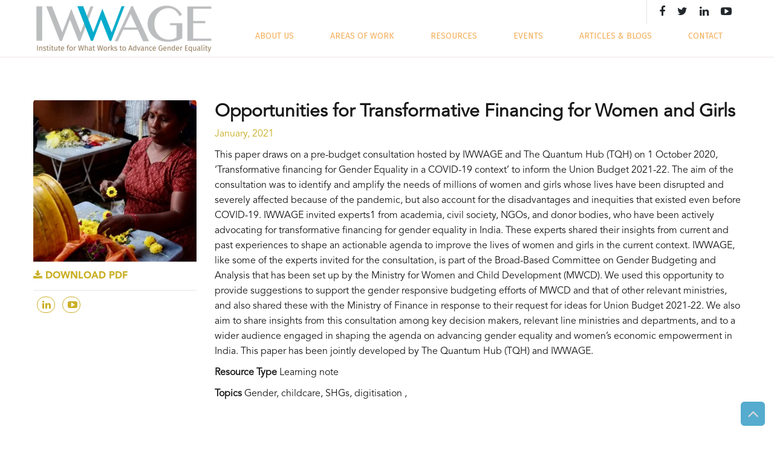

--- FILE ---
content_type: text/html; charset=UTF-8
request_url: https://iwwage.org/opportunities-for-transformative-financing-for-women-and-girls/
body_size: 133181
content:
<!doctype html>

<!--[if lt IE 10]>
<html class="ie9 no-js eut-responsive" dir="ltr" lang="en-GB" prefix="og: https://ogp.me/ns#">
<![endif]-->
<!--[if (gt IE 9)|!(IE)]><!-->
<html class="no-js eut-responsive" dir="ltr" lang="en-GB" prefix="og: https://ogp.me/ns#">
<!--<![endif]-->
	<head>
	    <!-- Google tag (gtag.js) -->
<script async id="cached-script" src="https://iwwage.org/wp-content/uploads/cached-scripts/gtag.js?id=G-0DJKB4Y7PS"></script>
<script>
  window.dataLayer = window.dataLayer || [];
  function gtag(){dataLayer.push(arguments);}
  gtag('js', new Date());

  gtag('config', 'G-0DJKB4Y7PS');
</script><meta http-equiv="Content-Type" content="text/html; charset=utf-8">
			<!-- viewport -->
		<meta name="viewport" content="width=device-width, initial-scale=1, maximum-scale=1, user-scalable=no">

		<!-- allow pinned sites -->
		<meta name="application-name" content="IWWAGE-Institute for What Works to Advance Gender Equality" />
		<link rel="pingback" href="https://iwwage.org/xmlrpc.php">
		
			<link href="https://maxcdn.bootstrapcdn.com/bootstrap/4.0.0/css/bootstrap.min.css" rel="stylesheet" >
       	

		<title>Opportunities for Transformative Financing for Women and Girls – IWWAGE-Institute for What Works to Advance Gender Equality</title>

		<!-- All in One SEO 4.9.2 - aioseo.com -->
	<meta name="description" content="This paper draws on a pre-budget consultation hosted by IWWAGE and The Quantum Hub (TQH) on 1 October 2020, ‘Transformative financing for Gender Equality in a COVID-19 context’ to inform the Union Budget 2021-22. The aim of the consultation was to identify and amplify the needs of millions of women and girls whose lives have" />
	<meta name="robots" content="max-image-preview:large" />
	<meta name="author" content="iwwage_admin"/>
	<link rel="canonical" href="https://iwwage.org/opportunities-for-transformative-financing-for-women-and-girls/" />
	<meta name="generator" content="All in One SEO (AIOSEO) 4.9.2" />
		<meta property="og:locale" content="en_GB" />
		<meta property="og:site_name" content="IWWAGE-Institute for What Works to Advance Gender Equality –" />
		<meta property="og:type" content="article" />
		<meta property="og:title" content="Opportunities for Transformative Financing for Women and Girls – IWWAGE-Institute for What Works to Advance Gender Equality" />
		<meta property="og:description" content="This paper draws on a pre-budget consultation hosted by IWWAGE and The Quantum Hub (TQH) on 1 October 2020, ‘Transformative financing for Gender Equality in a COVID-19 context’ to inform the Union Budget 2021-22. The aim of the consultation was to identify and amplify the needs of millions of women and girls whose lives have" />
		<meta property="og:url" content="https://iwwage.org/opportunities-for-transformative-financing-for-women-and-girls/" />
		<meta property="og:image" content="https://iwwage.org/wp-content/uploads/2019/12/IWWAGE-logo-300x90-01.png" />
		<meta property="og:image:secure_url" content="https://iwwage.org/wp-content/uploads/2019/12/IWWAGE-logo-300x90-01.png" />
		<meta property="article:published_time" content="2021-01-29T05:26:00+00:00" />
		<meta property="article:modified_time" content="2022-12-29T05:28:29+00:00" />
		<meta name="twitter:card" content="summary" />
		<meta name="twitter:title" content="Opportunities for Transformative Financing for Women and Girls – IWWAGE-Institute for What Works to Advance Gender Equality" />
		<meta name="twitter:description" content="This paper draws on a pre-budget consultation hosted by IWWAGE and The Quantum Hub (TQH) on 1 October 2020, ‘Transformative financing for Gender Equality in a COVID-19 context’ to inform the Union Budget 2021-22. The aim of the consultation was to identify and amplify the needs of millions of women and girls whose lives have" />
		<meta name="twitter:image" content="https://iwwage.org/wp-content/uploads/2019/12/IWWAGE-logo-300x90-01.png" />
		<script type="application/ld+json" class="aioseo-schema">
			{"@context":"https:\/\/schema.org","@graph":[{"@type":"BlogPosting","@id":"https:\/\/iwwage.org\/opportunities-for-transformative-financing-for-women-and-girls\/#blogposting","name":"Opportunities for Transformative Financing for Women and Girls \u2013 IWWAGE-Institute for What Works to Advance Gender Equality","headline":"Opportunities for Transformative Financing for Women and Girls","author":{"@id":"https:\/\/iwwage.org\/author\/iwwage_user\/#author"},"publisher":{"@id":"https:\/\/iwwage.org\/#organization"},"image":{"@type":"ImageObject","url":"https:\/\/iwwage.org\/wp-content\/uploads\/2022\/12\/r34-01.png","width":295,"height":295},"datePublished":"2021-01-29T05:26:00+00:00","dateModified":"2022-12-29T05:28:29+00:00","inLanguage":"en-GB","mainEntityOfPage":{"@id":"https:\/\/iwwage.org\/opportunities-for-transformative-financing-for-women-and-girls\/#webpage"},"isPartOf":{"@id":"https:\/\/iwwage.org\/opportunities-for-transformative-financing-for-women-and-girls\/#webpage"},"articleSection":"Resources, 2021"},{"@type":"BreadcrumbList","@id":"https:\/\/iwwage.org\/opportunities-for-transformative-financing-for-women-and-girls\/#breadcrumblist","itemListElement":[{"@type":"ListItem","@id":"https:\/\/iwwage.org#listItem","position":1,"name":"Home","item":"https:\/\/iwwage.org","nextItem":{"@type":"ListItem","@id":"https:\/\/iwwage.org\/category\/resources\/#listItem","name":"Resources"}},{"@type":"ListItem","@id":"https:\/\/iwwage.org\/category\/resources\/#listItem","position":2,"name":"Resources","item":"https:\/\/iwwage.org\/category\/resources\/","nextItem":{"@type":"ListItem","@id":"https:\/\/iwwage.org\/opportunities-for-transformative-financing-for-women-and-girls\/#listItem","name":"Opportunities for Transformative Financing for Women and Girls"},"previousItem":{"@type":"ListItem","@id":"https:\/\/iwwage.org#listItem","name":"Home"}},{"@type":"ListItem","@id":"https:\/\/iwwage.org\/opportunities-for-transformative-financing-for-women-and-girls\/#listItem","position":3,"name":"Opportunities for Transformative Financing for Women and Girls","previousItem":{"@type":"ListItem","@id":"https:\/\/iwwage.org\/category\/resources\/#listItem","name":"Resources"}}]},{"@type":"Organization","@id":"https:\/\/iwwage.org\/#organization","name":"iwwage","url":"https:\/\/iwwage.org\/","telephone":"+911149096529","logo":{"@type":"ImageObject","url":"https:\/\/iwwage.org\/wp-content\/uploads\/2019\/12\/IWWAGE-logo-300x90-01.png","@id":"https:\/\/iwwage.org\/opportunities-for-transformative-financing-for-women-and-girls\/#organizationLogo","width":300,"height":90},"image":{"@id":"https:\/\/iwwage.org\/opportunities-for-transformative-financing-for-women-and-girls\/#organizationLogo"}},{"@type":"Person","@id":"https:\/\/iwwage.org\/author\/iwwage_user\/#author","url":"https:\/\/iwwage.org\/author\/iwwage_user\/","name":"iwwage_admin","image":{"@type":"ImageObject","@id":"https:\/\/iwwage.org\/opportunities-for-transformative-financing-for-women-and-girls\/#authorImage","url":"https:\/\/secure.gravatar.com\/avatar\/c6f689cce8ca2c105777eebd9715911d9041119830c1a6421058fee092a21d0e?s=96&d=mm&r=g","width":96,"height":96,"caption":"iwwage_admin"}},{"@type":"WebPage","@id":"https:\/\/iwwage.org\/opportunities-for-transformative-financing-for-women-and-girls\/#webpage","url":"https:\/\/iwwage.org\/opportunities-for-transformative-financing-for-women-and-girls\/","name":"Opportunities for Transformative Financing for Women and Girls \u2013 IWWAGE-Institute for What Works to Advance Gender Equality","description":"This paper draws on a pre-budget consultation hosted by IWWAGE and The Quantum Hub (TQH) on 1 October 2020, \u2018Transformative financing for Gender Equality in a COVID-19 context\u2019 to inform the Union Budget 2021-22. The aim of the consultation was to identify and amplify the needs of millions of women and girls whose lives have","inLanguage":"en-GB","isPartOf":{"@id":"https:\/\/iwwage.org\/#website"},"breadcrumb":{"@id":"https:\/\/iwwage.org\/opportunities-for-transformative-financing-for-women-and-girls\/#breadcrumblist"},"author":{"@id":"https:\/\/iwwage.org\/author\/iwwage_user\/#author"},"creator":{"@id":"https:\/\/iwwage.org\/author\/iwwage_user\/#author"},"image":{"@type":"ImageObject","url":"https:\/\/iwwage.org\/wp-content\/uploads\/2022\/12\/r34-01.png","@id":"https:\/\/iwwage.org\/opportunities-for-transformative-financing-for-women-and-girls\/#mainImage","width":295,"height":295},"primaryImageOfPage":{"@id":"https:\/\/iwwage.org\/opportunities-for-transformative-financing-for-women-and-girls\/#mainImage"},"datePublished":"2021-01-29T05:26:00+00:00","dateModified":"2022-12-29T05:28:29+00:00"},{"@type":"WebSite","@id":"https:\/\/iwwage.org\/#website","url":"https:\/\/iwwage.org\/","name":"IWWAGE-Institute for What Works to Advance Gender Equality","inLanguage":"en-GB","publisher":{"@id":"https:\/\/iwwage.org\/#organization"}}]}
		</script>
		<!-- All in One SEO -->

<link rel='dns-prefetch' href='//fonts.googleapis.com' />
<link rel="alternate" type="application/rss+xml" title="IWWAGE-Institute for What Works to Advance Gender Equality &raquo; Feed" href="https://iwwage.org/feed/" />
<link rel="alternate" type="application/rss+xml" title="IWWAGE-Institute for What Works to Advance Gender Equality &raquo; Comments Feed" href="https://iwwage.org/comments/feed/" />
<link rel="alternate" type="application/rss+xml" title="IWWAGE-Institute for What Works to Advance Gender Equality &raquo; Opportunities for Transformative Financing for Women and Girls Comments Feed" href="https://iwwage.org/opportunities-for-transformative-financing-for-women-and-girls/feed/" />
<link rel="alternate" title="oEmbed (JSON)" type="application/json+oembed" href="https://iwwage.org/wp-json/oembed/1.0/embed?url=https%3A%2F%2Fiwwage.org%2Fopportunities-for-transformative-financing-for-women-and-girls%2F" />
<link rel="alternate" title="oEmbed (XML)" type="text/xml+oembed" href="https://iwwage.org/wp-json/oembed/1.0/embed?url=https%3A%2F%2Fiwwage.org%2Fopportunities-for-transformative-financing-for-women-and-girls%2F&#038;format=xml" />
<style id='wp-img-auto-sizes-contain-inline-css' type='text/css'>
img:is([sizes=auto i],[sizes^="auto," i]){contain-intrinsic-size:3000px 1500px}
/*# sourceURL=wp-img-auto-sizes-contain-inline-css */
</style>

<link rel='stylesheet' id='simple_tooltips_style-css' href='https://iwwage.org/wp-content/plugins/simple-tooltips/zebra_tooltips.css?ver=6.9' type='text/css' media='all' />
<link rel='stylesheet' id='layerslider-css' href='https://iwwage.org/wp-content/plugins/LayerSlider/static/layerslider/css/layerslider.css?ver=6.10.0' type='text/css' media='all' />
<link rel='stylesheet' id='ls-google-fonts-css' href='https://fonts.googleapis.com/css?family=Montserrat:100,200,300,regular,500,600,700,800,900%7CPlayfair+Display:regular,italic,700,900%7CLato:100,300,regular,700,900,400%7COswald:300,regular,700%7CIndie+Flower:regular%7COpen+Sans:300,400&#038;subset=latin%2Clatin-ext' type='text/css' media='all' />
<style id='wp-emoji-styles-inline-css' type='text/css'>

	img.wp-smiley, img.emoji {
		display: inline !important;
		border: none !important;
		box-shadow: none !important;
		height: 1em !important;
		width: 1em !important;
		margin: 0 0.07em !important;
		vertical-align: -0.1em !important;
		background: none !important;
		padding: 0 !important;
	}
/*# sourceURL=wp-emoji-styles-inline-css */
</style>
<link rel='stylesheet' id='wp-block-library-css' href='https://iwwage.org/wp-includes/css/dist/block-library/style.min.css?ver=6.9' type='text/css' media='all' />
<style id='global-styles-inline-css' type='text/css'>
:root{--wp--preset--aspect-ratio--square: 1;--wp--preset--aspect-ratio--4-3: 4/3;--wp--preset--aspect-ratio--3-4: 3/4;--wp--preset--aspect-ratio--3-2: 3/2;--wp--preset--aspect-ratio--2-3: 2/3;--wp--preset--aspect-ratio--16-9: 16/9;--wp--preset--aspect-ratio--9-16: 9/16;--wp--preset--color--black: #000000;--wp--preset--color--cyan-bluish-gray: #abb8c3;--wp--preset--color--white: #ffffff;--wp--preset--color--pale-pink: #f78da7;--wp--preset--color--vivid-red: #cf2e2e;--wp--preset--color--luminous-vivid-orange: #ff6900;--wp--preset--color--luminous-vivid-amber: #fcb900;--wp--preset--color--light-green-cyan: #7bdcb5;--wp--preset--color--vivid-green-cyan: #00d084;--wp--preset--color--pale-cyan-blue: #8ed1fc;--wp--preset--color--vivid-cyan-blue: #0693e3;--wp--preset--color--vivid-purple: #9b51e0;--wp--preset--gradient--vivid-cyan-blue-to-vivid-purple: linear-gradient(135deg,rgb(6,147,227) 0%,rgb(155,81,224) 100%);--wp--preset--gradient--light-green-cyan-to-vivid-green-cyan: linear-gradient(135deg,rgb(122,220,180) 0%,rgb(0,208,130) 100%);--wp--preset--gradient--luminous-vivid-amber-to-luminous-vivid-orange: linear-gradient(135deg,rgb(252,185,0) 0%,rgb(255,105,0) 100%);--wp--preset--gradient--luminous-vivid-orange-to-vivid-red: linear-gradient(135deg,rgb(255,105,0) 0%,rgb(207,46,46) 100%);--wp--preset--gradient--very-light-gray-to-cyan-bluish-gray: linear-gradient(135deg,rgb(238,238,238) 0%,rgb(169,184,195) 100%);--wp--preset--gradient--cool-to-warm-spectrum: linear-gradient(135deg,rgb(74,234,220) 0%,rgb(151,120,209) 20%,rgb(207,42,186) 40%,rgb(238,44,130) 60%,rgb(251,105,98) 80%,rgb(254,248,76) 100%);--wp--preset--gradient--blush-light-purple: linear-gradient(135deg,rgb(255,206,236) 0%,rgb(152,150,240) 100%);--wp--preset--gradient--blush-bordeaux: linear-gradient(135deg,rgb(254,205,165) 0%,rgb(254,45,45) 50%,rgb(107,0,62) 100%);--wp--preset--gradient--luminous-dusk: linear-gradient(135deg,rgb(255,203,112) 0%,rgb(199,81,192) 50%,rgb(65,88,208) 100%);--wp--preset--gradient--pale-ocean: linear-gradient(135deg,rgb(255,245,203) 0%,rgb(182,227,212) 50%,rgb(51,167,181) 100%);--wp--preset--gradient--electric-grass: linear-gradient(135deg,rgb(202,248,128) 0%,rgb(113,206,126) 100%);--wp--preset--gradient--midnight: linear-gradient(135deg,rgb(2,3,129) 0%,rgb(40,116,252) 100%);--wp--preset--font-size--small: 13px;--wp--preset--font-size--medium: 20px;--wp--preset--font-size--large: 36px;--wp--preset--font-size--x-large: 42px;--wp--preset--spacing--20: 0.44rem;--wp--preset--spacing--30: 0.67rem;--wp--preset--spacing--40: 1rem;--wp--preset--spacing--50: 1.5rem;--wp--preset--spacing--60: 2.25rem;--wp--preset--spacing--70: 3.38rem;--wp--preset--spacing--80: 5.06rem;--wp--preset--shadow--natural: 6px 6px 9px rgba(0, 0, 0, 0.2);--wp--preset--shadow--deep: 12px 12px 50px rgba(0, 0, 0, 0.4);--wp--preset--shadow--sharp: 6px 6px 0px rgba(0, 0, 0, 0.2);--wp--preset--shadow--outlined: 6px 6px 0px -3px rgb(255, 255, 255), 6px 6px rgb(0, 0, 0);--wp--preset--shadow--crisp: 6px 6px 0px rgb(0, 0, 0);}:where(.is-layout-flex){gap: 0.5em;}:where(.is-layout-grid){gap: 0.5em;}body .is-layout-flex{display: flex;}.is-layout-flex{flex-wrap: wrap;align-items: center;}.is-layout-flex > :is(*, div){margin: 0;}body .is-layout-grid{display: grid;}.is-layout-grid > :is(*, div){margin: 0;}:where(.wp-block-columns.is-layout-flex){gap: 2em;}:where(.wp-block-columns.is-layout-grid){gap: 2em;}:where(.wp-block-post-template.is-layout-flex){gap: 1.25em;}:where(.wp-block-post-template.is-layout-grid){gap: 1.25em;}.has-black-color{color: var(--wp--preset--color--black) !important;}.has-cyan-bluish-gray-color{color: var(--wp--preset--color--cyan-bluish-gray) !important;}.has-white-color{color: var(--wp--preset--color--white) !important;}.has-pale-pink-color{color: var(--wp--preset--color--pale-pink) !important;}.has-vivid-red-color{color: var(--wp--preset--color--vivid-red) !important;}.has-luminous-vivid-orange-color{color: var(--wp--preset--color--luminous-vivid-orange) !important;}.has-luminous-vivid-amber-color{color: var(--wp--preset--color--luminous-vivid-amber) !important;}.has-light-green-cyan-color{color: var(--wp--preset--color--light-green-cyan) !important;}.has-vivid-green-cyan-color{color: var(--wp--preset--color--vivid-green-cyan) !important;}.has-pale-cyan-blue-color{color: var(--wp--preset--color--pale-cyan-blue) !important;}.has-vivid-cyan-blue-color{color: var(--wp--preset--color--vivid-cyan-blue) !important;}.has-vivid-purple-color{color: var(--wp--preset--color--vivid-purple) !important;}.has-black-background-color{background-color: var(--wp--preset--color--black) !important;}.has-cyan-bluish-gray-background-color{background-color: var(--wp--preset--color--cyan-bluish-gray) !important;}.has-white-background-color{background-color: var(--wp--preset--color--white) !important;}.has-pale-pink-background-color{background-color: var(--wp--preset--color--pale-pink) !important;}.has-vivid-red-background-color{background-color: var(--wp--preset--color--vivid-red) !important;}.has-luminous-vivid-orange-background-color{background-color: var(--wp--preset--color--luminous-vivid-orange) !important;}.has-luminous-vivid-amber-background-color{background-color: var(--wp--preset--color--luminous-vivid-amber) !important;}.has-light-green-cyan-background-color{background-color: var(--wp--preset--color--light-green-cyan) !important;}.has-vivid-green-cyan-background-color{background-color: var(--wp--preset--color--vivid-green-cyan) !important;}.has-pale-cyan-blue-background-color{background-color: var(--wp--preset--color--pale-cyan-blue) !important;}.has-vivid-cyan-blue-background-color{background-color: var(--wp--preset--color--vivid-cyan-blue) !important;}.has-vivid-purple-background-color{background-color: var(--wp--preset--color--vivid-purple) !important;}.has-black-border-color{border-color: var(--wp--preset--color--black) !important;}.has-cyan-bluish-gray-border-color{border-color: var(--wp--preset--color--cyan-bluish-gray) !important;}.has-white-border-color{border-color: var(--wp--preset--color--white) !important;}.has-pale-pink-border-color{border-color: var(--wp--preset--color--pale-pink) !important;}.has-vivid-red-border-color{border-color: var(--wp--preset--color--vivid-red) !important;}.has-luminous-vivid-orange-border-color{border-color: var(--wp--preset--color--luminous-vivid-orange) !important;}.has-luminous-vivid-amber-border-color{border-color: var(--wp--preset--color--luminous-vivid-amber) !important;}.has-light-green-cyan-border-color{border-color: var(--wp--preset--color--light-green-cyan) !important;}.has-vivid-green-cyan-border-color{border-color: var(--wp--preset--color--vivid-green-cyan) !important;}.has-pale-cyan-blue-border-color{border-color: var(--wp--preset--color--pale-cyan-blue) !important;}.has-vivid-cyan-blue-border-color{border-color: var(--wp--preset--color--vivid-cyan-blue) !important;}.has-vivid-purple-border-color{border-color: var(--wp--preset--color--vivid-purple) !important;}.has-vivid-cyan-blue-to-vivid-purple-gradient-background{background: var(--wp--preset--gradient--vivid-cyan-blue-to-vivid-purple) !important;}.has-light-green-cyan-to-vivid-green-cyan-gradient-background{background: var(--wp--preset--gradient--light-green-cyan-to-vivid-green-cyan) !important;}.has-luminous-vivid-amber-to-luminous-vivid-orange-gradient-background{background: var(--wp--preset--gradient--luminous-vivid-amber-to-luminous-vivid-orange) !important;}.has-luminous-vivid-orange-to-vivid-red-gradient-background{background: var(--wp--preset--gradient--luminous-vivid-orange-to-vivid-red) !important;}.has-very-light-gray-to-cyan-bluish-gray-gradient-background{background: var(--wp--preset--gradient--very-light-gray-to-cyan-bluish-gray) !important;}.has-cool-to-warm-spectrum-gradient-background{background: var(--wp--preset--gradient--cool-to-warm-spectrum) !important;}.has-blush-light-purple-gradient-background{background: var(--wp--preset--gradient--blush-light-purple) !important;}.has-blush-bordeaux-gradient-background{background: var(--wp--preset--gradient--blush-bordeaux) !important;}.has-luminous-dusk-gradient-background{background: var(--wp--preset--gradient--luminous-dusk) !important;}.has-pale-ocean-gradient-background{background: var(--wp--preset--gradient--pale-ocean) !important;}.has-electric-grass-gradient-background{background: var(--wp--preset--gradient--electric-grass) !important;}.has-midnight-gradient-background{background: var(--wp--preset--gradient--midnight) !important;}.has-small-font-size{font-size: var(--wp--preset--font-size--small) !important;}.has-medium-font-size{font-size: var(--wp--preset--font-size--medium) !important;}.has-large-font-size{font-size: var(--wp--preset--font-size--large) !important;}.has-x-large-font-size{font-size: var(--wp--preset--font-size--x-large) !important;}
/*# sourceURL=global-styles-inline-css */
</style>

<style id='classic-theme-styles-inline-css' type='text/css'>
/*! This file is auto-generated */
.wp-block-button__link{color:#fff;background-color:#32373c;border-radius:9999px;box-shadow:none;text-decoration:none;padding:calc(.667em + 2px) calc(1.333em + 2px);font-size:1.125em}.wp-block-file__button{background:#32373c;color:#fff;text-decoration:none}
/*# sourceURL=/wp-includes/css/classic-themes.min.css */
</style>
<link rel='stylesheet' id='wp-components-css' href='https://iwwage.org/wp-includes/css/dist/components/style.min.css?ver=6.9' type='text/css' media='all' />
<link rel='stylesheet' id='wp-preferences-css' href='https://iwwage.org/wp-includes/css/dist/preferences/style.min.css?ver=6.9' type='text/css' media='all' />
<link rel='stylesheet' id='wp-block-editor-css' href='https://iwwage.org/wp-includes/css/dist/block-editor/style.min.css?ver=6.9' type='text/css' media='all' />
<link rel='stylesheet' id='popup-maker-block-library-style-css' href='https://iwwage.org/wp-content/plugins/popup-maker/dist/packages/block-library-style.css?ver=dbea705cfafe089d65f1' type='text/css' media='all' />
<link rel='stylesheet' id='slick-style-css' href='https://iwwage.org/wp-content/plugins/blog-designer-pack/assets/css/slick.css?ver=3.4.2' type='text/css' media='all' />
<link rel='stylesheet' id='bdp-public-style-css' href='https://iwwage.org/wp-content/plugins/blog-designer-pack/assets/css/bdp-public.css?ver=3.4.2' type='text/css' media='all' />
<link rel='stylesheet' id='contact-form-7-css' href='https://iwwage.org/wp-content/plugins/contact-form-7/includes/css/styles.css?ver=6.1.4' type='text/css' media='all' />
<link rel='stylesheet' id='image-hover-effects-css-css' href='https://iwwage.org/wp-content/plugins/mega-addons-for-visual-composer/css/ihover.css?ver=6.9' type='text/css' media='all' />
<link rel='stylesheet' id='style-css-css' href='https://iwwage.org/wp-content/plugins/mega-addons-for-visual-composer/css/style.css?ver=6.9' type='text/css' media='all' />
<link rel='stylesheet' id='font-awesome-latest-css' href='https://iwwage.org/wp-content/plugins/mega-addons-for-visual-composer/css/font-awesome/css/all.css?ver=6.9' type='text/css' media='all' />
<link rel='stylesheet' id='sjb-fontawesome-css' href='https://iwwage.org/wp-content/plugins/simple-job-board/includes/css/font-awesome.min.css?ver=5.15.4' type='text/css' media='all' />
<link rel='stylesheet' id='simple-job-board-jquery-ui-css' href='https://iwwage.org/wp-content/plugins/simple-job-board/public/css/jquery-ui.css?ver=1.12.1' type='text/css' media='all' />
<link rel='stylesheet' id='simple-job-board-frontend-css' href='https://iwwage.org/wp-content/plugins/simple-job-board/public/css/simple-job-board-public.css?ver=3.0.0' type='text/css' media='all' />
<link rel='stylesheet' id='eut-awsome-fonts-css' href='https://iwwage.org/wp-content/themes/iwwage/css/font-awesome.min.css?ver=4.5.0' type='text/css' media='all' />
<link rel='stylesheet' id='eut-basic-css' href='https://iwwage.org/wp-content/themes/iwwage/css/basic.css?ver=2.5.0' type='text/css' media='all' />
<link rel='stylesheet' id='eut-grid-css' href='https://iwwage.org/wp-content/themes/iwwage/css/grid.css?ver=2.5.0' type='text/css' media='all' />
<link rel='stylesheet' id='eut-theme-style-css' href='https://iwwage.org/wp-content/themes/iwwage/css/theme-style.css?ver=2.5.0' type='text/css' media='all' />
<link rel='stylesheet' id='eut-elements-css' href='https://iwwage.org/wp-content/themes/iwwage/css/elements.css?ver=2.5.0' type='text/css' media='all' />
<link rel='stylesheet' id='eut-style-css' href='https://iwwage.org/wp-content/themes/iwwage-child/style.css?ver=2.5.0' type='text/css' media='all' />
<link rel='stylesheet' id='eut-responsive-css' href='https://iwwage.org/wp-content/themes/iwwage/css/responsive.css?ver=2.5.0' type='text/css' media='all' />
<link rel='stylesheet' id='dflip-style-css' href='https://iwwage.org/wp-content/plugins/3d-flipbook-dflip-lite/assets/css/dflip.min.css?ver=2.4.20' type='text/css' media='all' />
<link rel='stylesheet' id='js_composer_front-css' href='https://iwwage.org/wp-content/plugins/js_composer/assets/css/js_composer.min.css?ver=6.9.0' type='text/css' media='all' />
<link rel='stylesheet' id='popup-maker-site-css' href='//iwwage.org/wp-content/uploads/pum/pum-site-styles.css?generated=1751956586&#038;ver=1.21.5' type='text/css' media='all' />
<link rel='stylesheet' id='redux-google-fonts-eut_corpus_options-css' href='https://fonts.googleapis.com/css?family=Fira+Sans%3A400%2C700%2C300&#038;ver=1724915300' type='text/css' media='all' />
<script type="text/javascript" src="https://iwwage.org/wp-includes/js/jquery/jquery.min.js?ver=3.7.1" id="jquery-core-js"></script>
<script type="text/javascript" src="https://iwwage.org/wp-includes/js/jquery/jquery-migrate.min.js?ver=3.4.1" id="jquery-migrate-js"></script>
<script type="text/javascript" id="layerslider-greensock-js-extra">
/* <![CDATA[ */
var LS_Meta = {"v":"6.10.0"};
//# sourceURL=layerslider-greensock-js-extra
/* ]]> */
</script>
<script type="text/javascript" src="https://iwwage.org/wp-content/plugins/LayerSlider/static/layerslider/js/greensock.js?ver=1.19.0" id="layerslider-greensock-js"></script>
<script type="text/javascript" src="https://iwwage.org/wp-content/plugins/LayerSlider/static/layerslider/js/layerslider.kreaturamedia.jquery.js?ver=6.10.0" id="layerslider-js"></script>
<script type="text/javascript" src="https://iwwage.org/wp-content/plugins/LayerSlider/static/layerslider/js/layerslider.transitions.js?ver=6.10.0" id="layerslider-transitions-js"></script>
<script type="text/javascript" src="https://iwwage.org/wp-content/themes/iwwage/js/modernizr.custom.js?ver=2.8.3" id="eut-modernizr-script-js"></script>
<meta name="generator" content="Powered by LayerSlider 6.10.0 - Multi-Purpose, Responsive, Parallax, Mobile-Friendly Slider Plugin for WordPress." />
<!-- LayerSlider updates and docs at: https://layerslider.kreaturamedia.com -->
<link rel="https://api.w.org/" href="https://iwwage.org/wp-json/" /><link rel="alternate" title="JSON" type="application/json" href="https://iwwage.org/wp-json/wp/v2/posts/8272" /><link rel="EditURI" type="application/rsd+xml" title="RSD" href="https://iwwage.org/xmlrpc.php?rsd" />
<meta name="generator" content="WordPress 6.9" />
<link rel='shortlink' href='https://iwwage.org/?p=8272' />
<style>
		#category-posts-2-internal ul {padding: 0;}
#category-posts-2-internal .cat-post-item img {max-width: initial; max-height: initial; margin: initial;}
#category-posts-2-internal .cat-post-author {margin-bottom: 0;}
#category-posts-2-internal .cat-post-thumbnail {margin: 5px 10px 5px 0;}
#category-posts-2-internal .cat-post-item:before {content: ""; clear: both;}
#category-posts-2-internal .cat-post-excerpt-more {display: inline-block;}
#category-posts-2-internal .cat-post-item {list-style: none; margin: 3px 0 10px; padding: 3px 0;}
#category-posts-2-internal .cat-post-current .cat-post-title {font-weight: bold; text-transform: uppercase;}
#category-posts-2-internal [class*=cat-post-tax] {font-size: 0.85em;}
#category-posts-2-internal [class*=cat-post-tax] * {display:inline-block;}
#category-posts-2-internal .cat-post-item:after {content: ""; display: table;	clear: both;}
#category-posts-2-internal .cat-post-item .cat-post-title {overflow: hidden;text-overflow: ellipsis;white-space: initial;display: -webkit-box;-webkit-line-clamp: 2;-webkit-box-orient: vertical;padding-bottom: 0 !important;}
#category-posts-2-internal .cat-post-item:after {content: ""; display: table;	clear: both;}
#category-posts-2-internal .cat-post-thumbnail {display:block; float:left; margin:5px 10px 5px 0;}
#category-posts-2-internal .cat-post-crop {overflow:hidden;display:block;}
#category-posts-2-internal p {margin:5px 0 0 0}
#category-posts-2-internal li > div {margin:5px 0 0 0; clear:both;}
#category-posts-2-internal .dashicons {vertical-align:middle;}
</style>
		            
                            <style type="text/css">
                    
                /* SJB Fonts */
                
                    /* Job Filters Background Color */
                    .sjb-page .sjb-filters
                    {
                        background-color: #f2f2f2;
                    }
                                                        
                    /* Listing & Detail Page Title Color */
                    .sjb-page .list-data .v1 .job-info a .job-title,
                    .sjb-page .list-data .v2 .job-info a .job-title,
                    .sjb-page .list-data .v1 .job-info a .company-name,
                    .sjb-page .list-data .v2 .job-info a .company-name              
                    {
                        color: #3b3a3c;
                    }                
                                                        
                    /* Job Detail Page Headings */
                    .sjb-page .sjb-detail .list-data .v1 h3,
                    .sjb-page .sjb-detail .list-data .v2 h3,
                    .sjb-page .sjb-detail .list-data ul li::before,
                    .sjb-page .sjb-detail .list-data .v1 .job-detail h3,
                    .sjb-page .sjb-detail .list-data .v2 .job-detail h3,
                    .sjb-page .sjb-archive-page .job-title,
                    .sjb-page .job-features h3
                    {
                        color: #3297fa; 
                    }
                                                        
                    /* Fontawesome Icon Color */
                    .sjb-page .list-data .v1 .job-type i,
                    .sjb-page .list-data .v1 .job-location i,
                    .sjb-page .list-data .v1 .job-date i,
                    .sjb-page .list-data .v2 .job-type i,
                    .sjb-page .list-data .v2 .job-location i,
                    .sjb-page .list-data .v2 .job-date i,
                    .sjb-page .sjb-detail .list-data .v2 .job-features .sjb-title-value h4 i,
                    .sjb-listing .list-data .v2 .job-features .sjb-title-value h4 i
                    {
                        color: #3b3a3c;
                    }

                    /* Fontawesome Text Color */
                    .sjb-page .list-data .v1 .job-type,
                    .sjb-page .list-data .v1 .job-location,
                    .sjb-page .list-data .v1 .job-date,
                    .sjb-page .list-data .v2 .job-type,
                    .sjb-page .list-data .v2 .job-location,
                    .sjb-page .list-data .v2 .job-date
                    {
                        color: #3297fa;
                    }
                                                        
                    /* Job Filters-> All Buttons Background Color */
                    .sjb-page .btn-primary,
                    .sjb-page .btn-primary:hover,
                    .sjb-page .btn-primary:active:hover,
                    .sjb-page .btn-primary:active:focus,
                    .sjb-page .sjb-detail .jobpost-form .file div,                
                    .sjb-page .sjb-detail .jobpost-form .file:hover div
                    {
                        background-color: #3297fa !important;
                        border: none !important;
                        color: #fff !important;
                    }
                    
                    .sjb-page .sjb-listing a.sjb_view_more_btn,
                    .sjb-page .sjb-listing a.sjb_view_less_btn
                    {
                        
                        color: #3297fa !important;
                    }

                    /* Pagination Text Color */
                    /* Pagination Background Color */                
                    .sjb-page .pagination li.list-item span.current,
                    .sjb-page .pagination li.list-item a:hover, 
                    .sjb-page .pagination li.list-item span.current:hover
                    {
                        background: #164e91;
                        border-color: #164e91;                    
                        color: #fff;
                    }
                                                        
                </style>        
                <!-- Dynamic css -->
<style type="text/css">
 body, #eut-theme-wrapper #eut-search-modal input[type='text'] { font-size: 16px; font-family: "Fira Sans"; font-weight: 400; line-height: 25px; } input[type='text'], input[type='input'], input[type='password'], input[type='email'], input[type='number'], input[type='date'], input[type='url'], input[type='tel'], input[type='search'], textarea, select { font-family: "Fira Sans"; } #eut-header .eut-logo.eut-logo-text a { font-family: "Fira Sans"; font-weight: 700; font-style: normal; font-size: 18px; text-transform: uppercase; } #eut-header #eut-main-menu ul li ul li a, #eut-main-menu-responsive ul.eut-menu li a { font-family: "Fira Sans"; font-weight: 400; font-style: normal; font-size: 14px; text-transform: uppercase; } #eut-header #eut-main-menu > ul > li > a, #eut-main-menu-responsive ul.eut-menu > li > a, #eut-header .eut-responsive-menu-text { font-family: "Fira Sans"; font-weight: 400; font-style: normal; font-size: 14px; text-transform: uppercase; letter-spacing: 1px; } h1, .eut-h1 { font-family: "Fira Sans"; font-weight: 700; font-style: normal; font-size: 55px; text-transform: none; line-height: 53px; } h2, .eut-h2 { font-family: "Fira Sans"; font-weight: 700; font-style: normal; font-size: 42px; text-transform: none; line-height: 46px; } h3, .eut-h3 { font-family: "Fira Sans"; font-weight: 700; font-style: normal; font-size: 45px; text-transform: none; line-height: 40px; } h4, .eut-h4 { font-family: "Fira Sans"; font-weight: 700; font-style: normal; font-size: 30px; text-transform: none; line-height: 32px; } h5, .eut-h5, #reply-title, .vc_tta.vc_general .vc_tta-panel-title { font-family: "Fira Sans"; font-weight: 700; font-style: normal; font-size: 24px; text-transform: none; line-height: 26px; } h6, .eut-h6, .mfp-title { font-family: "Fira Sans"; font-weight: 700; font-style: normal; font-size: 20px; text-transform: none; line-height: 24px; } #eut-page-title .eut-title { font-family: "Fira Sans"; font-weight: normal; font-style: normal; font-size: 30px; text-transform: none; line-height: 40px; } #eut-page-title .eut-description { font-family: "Fira Sans"; font-weight: 400; font-style: normal; font-size: 20px; text-transform: none; line-height: 26px; } #eut-portfolio-title .eut-title { font-family: "Fira Sans"; font-weight: normal; font-style: normal; font-size: 30px; text-transform: none; line-height: 40px; } #eut-portfolio-title .eut-description { font-family: "Fira Sans"; font-weight: 400; font-style: normal; font-size: 20px; text-transform: none; line-height: 26px; } #eut-post-title .eut-title, .eut-single-post-title, .eut-large-media .eut-post-title { font-family: "Fira Sans"; font-weight: normal; font-style: normal; font-size: 30px; text-transform: none; line-height: 40px; } #eut-header[data-fullscreen='no'] #eut-feature-section .eut-title { font-family: "Fira Sans"; font-weight: normal; font-style: normal; font-size: 64px; text-transform: none; line-height: 72px; } #eut-header[data-fullscreen='no'] #eut-feature-section .eut-description { font-family: "Fira Sans"; font-weight: 400; font-style: normal; font-size: 36px; text-transform: none; line-height: 40px; } #eut-header[data-fullscreen='yes'] #eut-feature-section .eut-title { font-family: "Fira Sans"; font-weight: normal; font-style: normal; font-size: 90px; text-transform: none; line-height: 96px; } #eut-header[data-fullscreen='yes'] #eut-feature-section .eut-description { font-family: "Fira Sans"; font-weight: 400; font-style: normal; font-size: 40px; text-transform: none; line-height: 46px; } .eut-leader-text p, p.eut-leader-text, blockquote { font-family: "Fira Sans"; font-weight: 300; font-style: normal; font-size: 24px; text-transform: none; line-height: 38px; } .eut-subtitle p, .eut-subtitle { font-family: "Fira Sans"; font-weight: 400; font-style: normal; font-size: 14px; text-transform: none; line-height: 24px; letter-spacing: 0.5px; } .eut-small-text, small, #eut-anchor-menu a, #eut-post-title #eut-social-share ul li .eut-like-counter, .eut-pagination ul li, #eut-header-options ul.eut-options a span, .eut-pagination .eut-icon-nav-right, .eut-pagination .eut-icon-nav-left, #eut-footer-bar .eut-social li, #eut-footer-bar .eut-copyright, #eut-footer-bar #eut-second-menu, #eut-share-modal .eut-social li a, #eut-language-modal .eut-language li a, .logged-in-as, .widget.widget_recent_entries li span.post-date, cite, label, .eut-slider-item .eut-slider-content span.eut-title, .eut-gallery figure figcaption .eut-caption, .widget.widget_calendar caption, .widget .rss-date, .widget.widget_tag_cloud a, .eut-widget.eut-latest-news .eut-latest-news-date, .eut-widget.eut-comments .eut-comment-date, .wpcf7-form p, .wpcf7-form .eut-one-third, .wpcf7-form .eut-one-half, .mfp-counter, .eut-comment-nav ul li a, .eut-portfolio .eut-like-counter span, .eut-map-infotext p, a.eut-infotext-link, #eut-main-menu span.eut-no-assigned-menu { font-family: Arial, Helvetica, sans-serif; font-weight: 400; font-style: normal; font-size: 13px !important; text-transform: none; } .eut-blog.eut-isotope[data-type='pint-blog'] .eut-isotope-item .eut-media-content .eut-read-more span, .eut-search button[type='submit'], .eut-btn, input[type='submit'], input[type='reset'], button, .woocommerce #respond input#submit, .eut-portfolio .eut-portfolio-btns { font-family: Arial, Helvetica, sans-serif; font-weight: normal; font-style: normal; font-size: 13px !important; text-transform: uppercase; letter-spacing: 0.5px; } 
</style><!-- Dynamic css -->
<style type="text/css">
 .eut-body-overlay, .mfp-bg { background-color: rgba(0,0,0,0.85); } #eut-top-bar { line-height: 40px; background-color: #303030; color: #c9c9c9; } #eut-top-bar a { color: #c9c9c9; } #eut-top-bar a:hover { color: #FA4949; } #eut-top-bar .eut-language ul li a { background-color: #ffffff; color: #8e8e8e; } #eut-top-bar .eut-language ul li a:hover { background-color: #ffffff; color: #8e8e8e; } #eut-header[data-overlap='yes'][data-header-position='above-feature'][data-topbar='yes'] #eut-header-wrapper { top: 40px; } #eut-top-bar, #eut-top-bar ul li.eut-topbar-item ul li a, #eut-top-bar ul.eut-bar-content, #eut-top-bar ul.eut-bar-content > li { border-color: #4f4f4f !important; } #eut-header #eut-inner-header { height: 40px; line-height: 40px; } #eut-header #eut-header-wrapper, #eut-header[data-menu-align='center'] #eut-main-menu { height: 40px; } #eut-header .eut-menu-options-wrapper { min-width: 25px; } #eut-header .eut-menu-options { height: 40px; line-height: 40px; } #eut-header .eut-logo { height: 40px; } #eut-header .eut-logo .eut-logo-wrapper a { height: 28px; } #eut-header[data-overlap='yes'][data-header-position='above-feature'] .eut-feature-content { padding-top: 20px; } #eut-header[data-overlap='yes'][data-header-position='above-feature'] .eut-feature-content.eut-align-left-top, #eut-header[data-overlap='yes'][data-header-position='above-feature'] .eut-feature-content.eut-align-center-top, #eut-header[data-overlap='yes'][data-header-position='above-feature'] .eut-feature-content.eut-align-right-top { padding-top: 80px; } #eut-header[data-overlap='yes'][data-header-position='below-feature'] .eut-feature-content.eut-align-left-bottom, #eut-header[data-overlap='yes'][data-header-position='below-feature'] .eut-feature-content.eut-align-center-bottom, #eut-header[data-overlap='yes'][data-header-position='below-feature'] .eut-feature-content.eut-align-right-bottom { padding-bottom: 80px; } #eut-main-menu-responsive { color: #f4af5b; background-color: rgba(255,255,255,1); } #eut-main-menu-responsive li a, #eut-main-menu-responsive ul.eut-menu-options a { color: #f4af5b; } #eut-main-menu-responsive li a:hover, #eut-main-menu-responsive ul.eut-menu-options a:hover { color: #181818; } #eut-main-menu-responsive ul li.current-menu-item > a, #eut-main-menu-responsive ul li.current-menu-parent > a, #eut-main-menu-responsive ul li.current_page_item > a, #eut-main-menu-responsive ul li.current_page_ancestor > a { color: #181818; } .eut-side-area .eut-close-menu-button:after, .eut-side-area .eut-close-menu-button:before, #eut-main-menu-responsive ul.eut-menu li .eut-arrow:after, #eut-main-menu-responsive ul.eut-menu li .eut-arrow:before { background-color: #f4af5b; } #eut-main-menu-responsive .eut-menu-options a { color: #f4af5b; } #eut-main-menu-responsive ul li a .label { color: #8e8e8e; background-color: #ffffff; } #eut-header.eut-default #eut-inner-header, #eut-header.eut-default[data-sticky-header='shrink'] { background-color: rgba(255,255,255,1); } #eut-header #eut-inner-header, #eut-header[data-menu-options='right'] .eut-menu-options-wrapper, #eut-header[data-menu-options='left'] .eut-menu-options-wrapper { border-color: rgba(224,224,224,1); } #eut-header.eut-default #eut-main-menu > ul > li > a, #eut-header.eut-default .eut-menu-options a, #eut-header.eut-default .eut-logo.eut-logo-text a, #eut-header.eut-default .eut-responsive-menu-text { color: #f4af5b; } #eut-header.eut-default .eut-menu-button-line { background-color: #f4af5b; } #eut-header.eut-default .eut-button-icon .eut-line-icon, #eut-header.eut-default .eut-button-icon .eut-line-icon:after, #eut-header.eut-default .eut-button-icon .eut-line-icon:before { background-color: #f4af5b; } #eut-header.eut-default .eut-button-icon:hover .eut-line-icon, #eut-header.eut-default .eut-button-icon:hover .eut-line-icon:after, #eut-header.eut-default .eut-button-icon:hover .eut-line-icon:before { background-color: #181818; } #eut-header.eut-default #eut-main-menu > ul > li > a span.eut-item:after { background-color: ; } #eut-header.eut-default #eut-main-menu > ul > li.current-menu-item > a, #eut-header.eut-default #eut-main-menu > ul > li.current-menu-parent > a, #eut-header.eut-default #eut-main-menu > ul > li.current_page_item > a, #eut-header.eut-default #eut-main-menu > ul > li.current_page_ancestor > a, #eut-header.eut-default #eut-main-menu > ul > li:hover > a, #eut-header.eut-default #eut-main-menu > ul > li.current-menu-ancestor > a, #eut-header.eut-default #eut-main-menu > ul > li.active > a, #eut-header.eut-default .eut-menu-options a:hover , #eut-main-menu-responsive ul.eut-menu > li.open > a { color: #181818; } #eut-header #eut-main-menu ul li ul a, #eut-header #eut-main-menu ul li a:hover .label, #eut-header #eut-main-menu > ul > li.megamenu > ul { color: #8e8e8e; background-color: #ffffff; } #eut-header #eut-main-menu ul li.current-menu-item > a { color: #8e8e8e; } #eut-header #eut-main-menu ul li ul a:hover { color: #8e8e8e; background-color: #ffffff; } #eut-header #eut-main-menu > ul > li.megamenu > ul > li { border-color: ; } #eut-header #eut-main-menu > ul > li.megamenu > ul > li > a { color: #ffffff; background-color: transparent; } #eut-header.eut-light #eut-inner-header, #eut-header.eut-light[data-menu-options='right'] .eut-menu-options-wrapper, #eut-header.eut-light[data-menu-options='left'] .eut-menu-options-wrapper { border-color: rgba(255,255,255,0.30); } #eut-header.eut-light #eut-main-menu > ul > li > a, #eut-header.eut-light .eut-menu-options a, #eut-header.eut-light .eut-logo.eut-logo-text a, #eut-header.eut-light .eut-responsive-menu-text { color: #e0e0e0; } #eut-header.eut-light .eut-menu-button-line { background-color: #e0e0e0; } #eut-header.eut-light .eut-button-icon .eut-line-icon, #eut-header.eut-light .eut-button-icon .eut-line-icon:after, #eut-header.eut-light .eut-button-icon .eut-line-icon:before { background-color: #e0e0e0; } #eut-header.eut-light .eut-button-icon:hover .eut-line-icon, #eut-header.eut-light .eut-button-icon:hover .eut-line-icon:after, #eut-header.eut-light .eut-button-icon:hover .eut-line-icon:before { background-color: #ffffff; } #eut-header.eut-light #eut-main-menu > ul > li > a span.eut-item:after { background-color: #FA4949; } #eut-header.eut-light #eut-main-menu > ul > li.current-menu-item > a, #eut-header.eut-light #eut-main-menu > ul > li.current-menu-parent > a, #eut-header.eut-light #eut-main-menu > ul > li.current_page_item > a, #eut-header.eut-light #eut-main-menu > ul > li.current_page_ancestor > a, #eut-header.eut-light #eut-main-menu > ul > li.active > a, #eut-header.eut-light #eut-main-menu > ul > li:hover > a, #eut-header.eut-light #eut-main-menu > ul > li.current-menu-ancestor > a, #eut-header.eut-light .eut-menu-options a:hover { color: #ffffff; } #eut-header.eut-dark #eut-inner-header, #eut-header.eut-dark[data-menu-options='right'] .eut-menu-options-wrapper, #eut-header.eut-dark[data-menu-options='left'] .eut-menu-options-wrapper { border-color: rgba(0,0,0,0.10); } #eut-header.eut-dark #eut-main-menu > ul > li > a, #eut-header.eut-dark .eut-menu-options a, #eut-header.eut-dark .eut-logo.eut-logo-text a, #eut-header.eut-dark .eut-responsive-menu-text { color: #212121; } #eut-header.eut-dark .eut-menu-button-line { background-color: #212121; } #eut-header.eut-dark .eut-button-icon .eut-line-icon, #eut-header.eut-dark .eut-button-icon .eut-line-icon:after, #eut-header.eut-dark .eut-button-icon .eut-line-icon:before { background-color: #212121; } #eut-header.eut-dark .eut-button-icon:hover .eut-line-icon, #eut-header.eut-dark .eut-button-icon:hover .eut-line-icon:after, #eut-header.eut-dark .eut-button-icon:hover .eut-line-icon:before { background-color: #000000; } #eut-header.eut-dark #eut-main-menu > ul > li > a span.eut-item:after { background-color: #FA4949; } #eut-header.eut-dark #eut-main-menu > ul > li.current-menu-item > a, #eut-header.eut-dark #eut-main-menu > ul > li.current-menu-parent > a, #eut-header.eut-dark #eut-main-menu > ul > li.current_page_item > a, #eut-header.eut-dark #eut-main-menu > ul > li.current_page_ancestor > a, #eut-header.eut-dark #eut-main-menu > ul > li.active > a, #eut-header.eut-dark #eut-main-menu > ul > li:hover > a, #eut-header.eut-dark #eut-main-menu > ul > li.current-menu-ancestor > a, #eut-header.eut-dark .eut-menu-options a:hover { color: #000000; } #eut-header.eut-default.eut-header-sticky #eut-inner-header, #eut-header.eut-light.eut-header-sticky #eut-inner-header, #eut-header.eut-dark.eut-header-sticky #eut-inner-header, #eut-header[data-sticky-header='advanced'] #eut-inner-header:before { background-color: rgba(255,255,255,0.95); } #eut-header.eut-header-sticky #eut-inner-header, #eut-header.eut-header-sticky[data-menu-options='right'] .eut-menu-options-wrapper, #eut-header.eut-header-sticky[data-menu-options='left'] .eut-menu-options-wrapper { border-color: rgba(0,0,0,0.10); } #eut-header.eut-header-sticky #eut-main-menu > ul > li > a, #eut-header.eut-header-sticky .eut-menu-options a, #eut-header.eut-header-sticky .eut-logo.eut-logo-text a, #eut-header.eut-header-sticky .eut-responsive-menu-text { color: #757575; } #eut-header.eut-header-sticky #eut-main-menu > ul > li.current-menu-item > a, #eut-header.eut-header-sticky #eut-main-menu > ul > li.current-menu-parent > a, #eut-header.eut-header-sticky #eut-main-menu > ul > li.current_page_item > a, #eut-header.eut-header-sticky #eut-main-menu > ul > li.current_page_ancestor > a, #eut-header.eut-header-sticky #eut-main-menu > ul > li.active > a, #eut-header.eut-header-sticky #eut-main-menu > ul > li:hover > a, #eut-header.eut-header-sticky #eut-main-menu > ul > li.current-menu-ancestor > a, #eut-header.eut-header-sticky .eut-menu-options a:hover { color: #bdbdbd; } #eut-header.eut-header-sticky #eut-main-menu > ul > li > a span.eut-item:after { background-color: #FA4949; } #eut-header.eut-header-sticky .eut-advanced-menu-button .eut-button-icon .eut-line-icon, #eut-header.eut-header-sticky .eut-advanced-menu-button .eut-button-icon .eut-line-icon:after, #eut-header.eut-header-sticky .eut-advanced-menu-button .eut-button-icon .eut-line-icon:before { background-color: #757575; } #eut-header.eut-header-sticky .eut-advanced-menu-button .eut-button-icon:hover .eut-line-icon, #eut-header.eut-header-sticky .eut-advanced-menu-button .eut-button-icon:hover .eut-line-icon:after, #eut-header.eut-header-sticky .eut-advanced-menu-button .eut-button-icon:hover .eut-line-icon:before { background-color: #bdbdbd; } #eut-header.eut-header-sticky .eut-button-icon .eut-line-icon, #eut-header.eut-header-sticky .eut-button-icon .eut-line-icon:after, #eut-header.eut-header-sticky .eut-button-icon .eut-line-icon:before { background-color: #757575; } #eut-header.eut-header-sticky .eut-button-icon:hover .eut-line-icon, #eut-header.eut-header-sticky .eut-button-icon:hover .eut-line-icon:after, #eut-header.eut-header-sticky .eut-button-icon:hover .eut-line-icon:before { background-color: #bdbdbd; } #eut-page-title, #eut-main-content.eut-error-404 { background-color: #f1f1f1; } #eut-portfolio-title { background-color: #f1f1f1; } #eut-page-title.eut-blog-title { background-color: #f1f1f1; } #eut-post-title { background-color: ; } #eut-anchor-menu { height: 70px; line-height: 70px; } #eut-anchor-menu-wrapper { height: 70px; } #eut-anchor-menu, #eut-anchor-menu.eut-responsive-bar ul li, #eut-anchor-menu ul li ul { background-color: #efefef; } #eut-anchor-menu ul li a { color: #6e6e6e; background-color: #efefef; } #eut-anchor-menu .eut-menu-button .eut-menu-button-line { background-color: #6e6e6e; } #eut-anchor-menu ul li.current-menu-item a, #eut-anchor-menu ul li a:hover, #eut-anchor-menu ul li.primary-button a, #eut-anchor-menu ul li.current > a, #eut-anchor-menu.eut-current-link ul li.active > a { color: #FA4949; background-color: #efefef; } #eut-anchor-menu ul li, #eut-anchor-menu ul li ul li, #eut-anchor-menu.eut-responsive-bar ul li, #eut-anchor-menu.eut-responsive-bar ul li ul, #eut-anchor-menu.eut-incontainer > ul > li:first-child { border-color: #e5e5e5; } #eut-main-content { background-color: #ffffff; } a { color: #181818; } a:hover { color: #00abcd; } #eut-footer-area { background-color: #f3f3f3; } /* Widget Title Color */ #eut-footer-area h1, #eut-footer-area h2, #eut-footer-area h3, #eut-footer-area h4, #eut-footer-area h5, #eut-footer-area h6, #eut-footer-area .eut-widget-title, #eut-footer-area .widget.widget_recent_entries li span.post-date, #eut-footer-area .widget.widget_rss .eut-widget-title a { color: #181818; } /* Footer Text Color */ #eut-footer-area, #eut-footer-area .widget.widget_tag_cloud a{ color: #181818; } #eut-footer-area .widget li a, #eut-footer-area a { color: #181818; } /* Footer Text Hover Color */ #eut-footer-area .widget li a:hover, #eut-footer-area a:hover { color: #00abcd; } #eut-footer-area input, #eut-footer-area input[type='text'], #eut-footer-area input[type='input'], #eut-footer-area input[type='password'], #eut-footer-area input[type='email'], #eut-footer-area input[type='number'], #eut-footer-area input[type='date'], #eut-footer-area input[type='url'], #eut-footer-area input[type='tel'], #eut-footer-area input[type='search'], #eut-footer-area .eut-search button[type='submit'], #eut-footer-area textarea, #eut-footer-area select, #eut-footer-area .widget.widget_calendar table th, #eut-footer-area .eut-widget.eut-social li a, #eut-footer-area .widget li, #eut-footer-area .widget li ul { border-color: #383838; } #eut-footer-bar { background-color: rgba(0,171,205,1); color: #5c5c5c; } #eut-footer-bar #eut-second-menu li a, #eut-footer-bar .eut-social li a, #eut-footer-bar .eut-social li:after, #eut-footer-bar a { color: #ffffff; } #eut-footer-bar #eut-second-menu li a:hover, #eut-footer-bar .eut-social li a:hover, #eut-footer-bar a:hover { color: #f4af5b; } .eut-dark-overlay:before { background-color: #000000; } .eut-light-overlay:before { background-color: #ffffff; } .eut-primary-1-overlay:before { background-color: #FA4949; } .eut-primary-2-overlay:before { background-color: #039be5; } .eut-primary-3-overlay:before { background-color: #00bfa5; } .eut-primary-4-overlay:before { background-color: #ff9800; } .eut-primary-5-overlay:before { background-color: #ad1457; } #eut-main-content, .eut-bg-light, #eut-main-content .eut-sidebar-colored.eut-bg-light a, #eut-anchor-menu, #eut-main-content .widget.widget_categories li a, #eut-main-content .widget.widget_pages li a, #eut-main-content .widget.widget_archive li a, #eut-main-content .widget.widget_nav_menu li a, #eut-main-content .widget.widget_tag_cloud a, #eut-main-content .widget.widget_meta a, #eut-main-content .widget.widget_recent_entries a, #eut-main-content .widget.widget_recent_comments a.url, #eut-main-content .eut-widget.eut-comments a.url, #eut-main-content .eut-widget.eut-social li a, #eut-side-area .widget.widget_categories li a, #eut-side-area .widget.widget_pages li a, #eut-side-area .widget.widget_archive li a, #eut-side-area .widget.widget_nav_menu li a, #eut-side-area .widget.widget_tag_cloud a, #eut-side-area .widget.widget_meta a, #eut-side-area .widget.widget_recent_entries a, #eut-side-area .widget.widget_recent_comments a.url, #eut-side-area .eut-widget.eut-comments a.url, #eut-side-area .eut-widget.eut-latest-news a, #eut-side-area .eut-widget.eut-social li a, #eut-comments .eut-comment-item .eut-comment-date a:hover, .eut-pagination ul li a, input[type='text'], input[type='input'], input[type='password'], input[type='email'], input[type='number'], input[type='date'], input[type='url'], input[type='tel'], input[type='search'], textarea, select, .eut-map-infotext p, #eut-main-content .eut-portfolio .eut-light.eut-caption, #eut-main-content .eut-eut-gallery .eut-light.eut-caption, .eut-team .eut-team-social li a, .eut-comment-nav ul li a, .eut-pagination ul li:after, .eut-search button[type='submit'] .fa.fa-search, #eut-social-share li a, .eut-blog-item.format-link a:not(.eut-read-more), .eut-blog .eut-label-post.format-quote a, .vc_tta-panel .vc_tta-controls-icon, #eut-main-menu span.eut-no-assigned-menu, .eut-read-more:hover, #eut-main-content .more-link:hover { color: #181818; } #eut-main-content h1, #eut-main-content h2, #eut-main-content h3, #eut-main-content h4, #eut-main-content h5, #eut-main-content h6, #eut-main-content .eut-h1, #eut-main-content .eut-h2, #eut-main-content .eut-h3, #eut-main-content .eut-h4, #eut-main-content .eut-h5, #eut-main-content .eut-h6, #eut-main-content .eut-post-title, #eut-main-content .more-link, #eut-main-content .widget.widget_rss cite, #eut-main-content .widget.widget_rss .eut-widget-title a, #eut-main-content .widget.widget_recent_comments a:hover, #eut-main-content .eut-widget.eut-comments a:hover, #eut-main-content .widget.widget_recent_entries li span.post-date, #eut-main-content .eut-widget.eut-comments .eut-comment-date, #eut-side-area .widget.widget_rss cite, #eut-side-area .widget.widget_rss .eut-widget-title a, #eut-side-area .widget.widget_recent_comments a:hover, #eut-side-area .eut-widget.eut-comments a:hover, #eut-side-area .widget.widget_recent_entries li span.post-date, #eut-side-area .eut-widget.eut-comments .eut-comment-date, #eut-side-area .eut-widget.eut-latest-news .eut-latest-news-date, #eut-main-content .eut-widget.eut-latest-news a, .widget.widget_calendar table th, #eut-comments .comment-reply-link:hover, #eut-comments .eut-comment-item .eut-author a, #eut-comments .comment-edit-link, #respond .comment-reply-title small a:hover, #respond .comment-notes, #eut-main-content .more-link:hover, .eut-label-post.format-quote .eut-post-meta .eut-like-counter span, .eut-toggle .eut-title.active, input[type='text']:hover, input[type='input']:hover, input[type='password']:hover, input[type='email']:hover, input[type='number']:hover, input[type='date']:hover, input[type='url']:hover, input[type='tel']:hover, input[type='search']:hover, textarea:hover, select:hover, input[type='text']:focus, input[type='password']:focus, input[type='email']:focus, input[type='number']:focus, input[type='date']:focus, input[type='url']:focus, input[type='tel']:focus, input[type='search']:focus, textarea:focus, #eut-main-content .eut-portfolio .eut-light.eut-title, #eut-main-content .eut-eut-gallery .eut-light.eut-title, .eut-related-wrapper small, .vc_tta-tabs .vc_tta-title-text, .eut-tabs-title li.active, .widget.widget_tag_cloud a:before, #eut-nav-bar .eut-nav-item a.eut-backlink { color: #00abcd; } .eut-color-primary-1, .eut-color-primary-1:before, .eut-color-primary-1:after, #eut-main-content .eut-primary-1 h1, #eut-main-content .eut-primary-1 h2, #eut-main-content .eut-primary-1 h3, #eut-main-content .eut-primary-1 h4, #eut-main-content .eut-primary-1 h5, #eut-main-content .eut-primary-1 h6, #eut-feature-section .eut-title.eut-primary-1, #eut-page-title .eut-title.eut-primary-1, #eut-post-title .eut-title.eut-primary-1, #eut-portfolio-title .eut-title.eut-primary-1, #eut-feature-section .eut-goto-section.eut-primary-1, .widget.widget_calendar a, #eut-main-content .eut-post-title:hover, .eut-blog.eut-isotope[data-type='pint-blog'] .eut-isotope-item .eut-media-content .eut-post-icon, #eut-main-content .widget.widget_categories li a:hover, #eut-main-content .widget.widget_archive li a:hover, #eut-main-content .widget.widget_pages li a:hover, #eut-main-content .widget.widget_nav_menu li a:hover, #eut-main-content .widget.widget_nav_menu li.current-menu-item a, #eut-main-content .widget li .rsswidget, #eut-main-content .widget.widget_recent_comments a.url:hover, #eut-main-content .widget.widget_recent_comments a, #eut-main-content .eut-widget.eut-comments a.url:hover, #eut-main-content .eut-widget.eut-comments a, #eut-main-content .widget.widget_meta a:hover, #eut-main-content .widget.widget_recent_entries a:hover, #eut-main-content .widget.eut-contact-info a, #eut-main-content .eut-widget.eut-latest-news a:hover, #eut-side-area .widget.widget_categories li a:hover, #eut-side-area .widget.widget_archive li a:hover, #eut-side-area .widget.widget_pages li a:hover, #eut-side-area .widget.widget_nav_menu li a:hover, #eut-side-area .widget.widget_nav_menu li.current-menu-item a, #eut-side-area .widget li .rsswidget, #eut-side-area .widget.widget_recent_comments a.url:hover, #eut-side-area .widget.widget_recent_comments a, #eut-side-area .eut-widget.eut-comments a.url:hover, #eut-side-area .eut-widget.eut-comments a, #eut-side-area .widget.widget_meta a:hover, #eut-side-area .widget.widget_recent_entries a:hover, #eut-side-area .widget.eut-contact-info a, #eut-side-area .eut-widget.eut-latest-news a:hover, .eut-tags li a:hover, .eut-categories li a:hover, #eut-main-content .more-link, #eut-comments .comment-reply-link, #eut-comments .eut-comment-item .eut-author a:hover, #eut-comments .eut-comment-item .eut-comment-date a, #eut-comments .comment-edit-link:hover, #respond .comment-reply-title small a, .eut-blog .eut-like-counter span, .eut-pagination ul li a.current, .eut-pagination ul li a:hover, .eut-toggle .eut-title.active:before, .eut-portfolio-item .eut-portfolio-btns li a:hover, #eut-main-content .eut-team-social li a:hover, .eut-hr .eut-divider-backtotop:after, .eut-list li:before, #eut-feature-section .eut-description.eut-primary-1, #eut-page-title .eut-description.eut-primary-1, #eut-portfolio-title .eut-description.eut-primary-1, .eut-carousel-wrapper .eut-custom-title-content.eut-primary-1 .eut-caption, .eut-comment-nav ul li a:hover, .eut-pagination ul li .current, .eut-search button[type='submit']:hover .fa.fa-search, blockquote:before, #eut-social-share li a:hover i, .eut-portfolio .eut-hover-style-1 .eut-like-counter, .eut-portfolio .eut-hover-style-1 .eut-portfolio-btns, .eut-portfolio .eut-hover-style-2.eut-light .eut-media:after, .eut-filter ul li:hover:not(.selected) span, #eut-theme-wrapper #eut-search-modal .eut-search button[type='submit'] .fa.fa-search, #eut-main-content .eut-widget.eut-social li a:not(.eut-simple):not(.eut-outline):hover, #eut-side-area .eut-widget.eut-social li a:not(.eut-simple):not(.eut-outline):hover, #eut-footer-area .eut-widget.eut-social li a:not(.eut-simple):not(.eut-outline):hover, #eut-main-content a:hover .eut-team-name, #eut-nav-bar .eut-nav-item a:hover span, .eut-blog .eut-label-post.format-quote a:before, ul.eut-fields li:before, .vc_tta-panel.vc_active .vc_tta-controls-icon, #eut-theme-wrapper #eut-search-modal .eut-close-search:hover, #eut-main-content .widget.widget_tag_cloud a:hover, #eutside-area .widget.widget_tag_cloud a:hover, #eut-footer-area .widget.widget_tag_cloud a:hover, #eut-nav-bar .eut-nav-item a.eut-backlink:hover, .eut-top-btn:hover, .eut-testimonial-name:before, .eut-read-more, #eut-main-content .more-link { color: #FA4949; } .eut-color-primary-2, .eut-color-primary-2:before, .eut-color-primary-2:after, #eut-main-content .eut-primary-2 h1, #eut-main-content .eut-primary-2 h2, #eut-main-content .eut-primary-2 h3, #eut-main-content .eut-primary-2 h4, #eut-main-content .eut-primary-2 h5, #eut-main-content .eut-primary-2 h6, #eut-feature-section .eut-title.eut-primary-2, #eut-feature-section .eut-goto-section.eut-primary-2, #eut-page-title .eut-title.eut-primary-2, #eut-post-title .eut-title.eut-primary-2, #eut-portfolio-title .eut-title.eut-primary-2, #eut-feature-section .eut-description.eut-primary-2, #eut-page-title .eut-description.eut-primary-2, #eut-portfolio-title .eut-description.eut-primary-2, .eut-carousel-wrapper .eut-custom-title-content.eut-primary-2 .eut-caption { color: #039be5; } .eut-color-primary-3, .eut-color-primary-3:before, .eut-color-primary-3:after, #eut-main-content .eut-primary-3 h1, #eut-main-content .eut-primary-3 h2, #eut-main-content .eut-primary-3 h3, #eut-main-content .eut-primary-3 h4, #eut-main-content .eut-primary-3 h5, #eut-main-content .eut-primary-3 h6, #eut-feature-section .eut-title.eut-primary-3, #eut-feature-section .eut-goto-section.eut-primary-3, #eut-page-title .eut-title.eut-primary-3, #eut-post-title .eut-title.eut-primary-3, #eut-portfolio-title .eut-title.eut-primary-3, #eut-feature-section .eut-description.eut-primary-3, #eut-page-title .eut-description.eut-primary-3, #eut-portfolio-title .eut-description.eut-primary-3, .eut-carousel-wrapper .eut-custom-title-content.eut-primary-3 .eut-caption { color: #00bfa5; } .eut-color-primary-4, .eut-color-primary-4:before, .eut-color-primary-4:after, #eut-main-content .eut-primary-4 h1, #eut-main-content .eut-primary-4 h2, #eut-main-content .eut-primary-4 h3, #eut-main-content .eut-primary-4 h4, #eut-main-content .eut-primary-4 h5, #eut-main-content .eut-primary-4 h6, #eut-feature-section .eut-title.eut-primary-4, #eut-feature-section .eut-goto-section.eut-primary-4, #eut-page-title .eut-title.eut-primary-4, #eut-post-title .eut-title.eut-primary-4, #eut-portfolio-title .eut-title.eut-primary-4, #eut-feature-section .eut-description.eut-primary-4, #eut-page-title .eut-description.eut-primary-4, #eut-portfolio-title .eut-description.eut-primary-4, .eut-carousel-wrapper .eut-custom-title-content.eut-primary-4 .eut-caption { color: #ff9800; } .eut-color-primary-5, .eut-color-primary-5:before, .eut-color-primary-5:after, #eut-main-content .eut-primary-5 h1, #eut-main-content .eut-primary-5 h2, #eut-main-content .eut-primary-5 h3, #eut-main-content .eut-primary-5 h4, #eut-main-content .eut-primary-5 h5, #eut-main-content .eut-primary-5 h6, #eut-feature-section .eut-title.eut-primary-5, #eut-feature-section .eut-goto-section.eut-primary-5, #eut-page-title .eut-title.eut-primary-5, #eut-post-title .eut-title.eut-primary-5, #eut-portfolio-title .eut-title.eut-primary-5, #eut-feature-section .eut-description.eut-primary-5, #eut-page-title .eut-description.eut-primary-5, #eut-portfolio-title .eut-description.eut-primary-5, .eut-carousel-wrapper .eut-custom-title-content.eut-primary-5 .eut-caption { color: #ad1457; } #eut-main-content .eut-dark h1, #eut-main-content .eut-dark h2, #eut-main-content .eut-dark h3, #eut-main-content .eut-dark h4, #eut-main-content .eut-dark h5, #eut-main-content .eut-dark h6, .eut-carousel-wrapper .eut-custom-title-content.eut-dark .eut-caption { color: #000000; } #eut-main-content .eut-light h1, #eut-main-content .eut-light h2, #eut-main-content .eut-light h3, #eut-main-content .eut-light h4, #eut-main-content .eut-light h5, #eut-main-content .eut-light h6, .eut-carousel-wrapper .eut-custom-title-content.eut-light .eut-caption { color: #ffffff; } #eut-main-content .eut-grey h1, #eut-main-content .eut-grey h2, #eut-main-content .eut-grey h3, #eut-main-content .eut-grey h4, #eut-main-content .eut-grey h5, #eut-main-content .eut-grey h6 { color: #cccccc; } #eut-main-content .eut-green h1, #eut-main-content .eut-green h2, #eut-main-content .eut-green h3, #eut-main-content .eut-green h4, #eut-main-content .eut-green h5, #eut-main-content .eut-green h6 { color: #83ad00; } #eut-main-content .eut-orange h1, #eut-main-content .eut-orange h2, #eut-main-content .eut-orange h3, #eut-main-content .eut-orange h4, #eut-main-content .eut-orange h5, #eut-main-content .eut-orange h6 { color: #faa500; } #eut-main-content .eut-aqua h1, #eut-main-content .eut-aqua h2, #eut-main-content .eut-aqua h3, #eut-main-content .eut-aqua h4, #eut-main-content .eut-aqua h5, #eut-main-content .eut-aqua h6 { color: #23b893; } #eut-main-content .eut-blue h1, #eut-main-content .eut-blue h2, #eut-main-content .eut-blue h3, #eut-main-content .eut-blue h4, #eut-main-content .eut-blue h5, #eut-main-content .eut-blue h6 { color: #23a5d1; } #eut-main-content .eut-red h1, #eut-main-content .eut-red h2, #eut-main-content .eut-red h3, #eut-main-content .eut-red h4, #eut-main-content .eut-red h5, #eut-main-content .eut-red h6 { color: #ff0042; } #eut-main-content .eut-purple h1, #eut-main-content .eut-purple h2, #eut-main-content .eut-purple h3, #eut-main-content .eut-purple h4, #eut-main-content .eut-purple h5, #eut-main-content .eut-purple h6 { color: #940AE5; } .eut-border, #eut-about-author, #eut-comments, #eut-comments .eut-comment-item, #eut-comments .children:before, #eut-comments .children article.comment, #eut-main-content .eut-widget.eut-social li a, #eut-side-area .eut-widget.eut-social li a, #respond input[type='text'], #respond textarea, .eut-blog.eut-large-media .eut-blog-item, .eut-blog.eut-small-media .eut-blog-item, .eut-search input[type='text'], .eut-toggle-wrapper li, .eut-bar, .eut-pricing-table, .eut-pricing-table ul li, #eut-main-content table, #eut-main-content tr, #eut-main-content td, #eut-main-content th, pre, hr, .eut-hr.eut-element div, .eut-title-double-line span:before, .eut-title-double-line span:after, .eut-title-double-bottom-line span:after, #eut-main-content input[type='text'], #eut-main-content input[type='input'], #eut-main-content input[type='password'], #eut-main-content input[type='email'], #eut-main-content input[type='number'], #eut-main-content input[type='date'], #eut-main-content input[type='url'], #eut-main-content input[type='tel'], #eut-main-content input[type='search'], .eut-search button[type='submit'], #eut-main-content textarea, #eut-main-content select, #eut-social-share + #eut-tags-categories, #eut-social-share + #eut-nav-bar, #eut-social-share + .eut-related-post, #eut-social-share + #eut-comments, .eut-related-post + #respond, #eut-nav-bar + .eut-related-post, #eut-main-content.eut-single-post-content article + #eut-tags-categories, #eut-main-content.eut-single-post-content article + #eut-nav-bar, #eut-main-content.eut-single-post-content article + .eut-related-post, #eut-main-content.eut-single-post-content article + #eut-comments, .eut-related-post + #eut-comments, #eut-main-content #eut-content-area + #eut-tags-categories, #eut-main-content #eut-content-area + #eut-nav-bar, #eut-main-content #eut-content-area + .eut-related-post, #eut-main-content #eut-content-area + #eut-comments, #eut-main-content div.clear + #eut-tags-categories, #eut-main-content div.clear + #eut-nav-bar, #eut-main-content div.clear + .eut-related-post, #eut-main-content div.clear + #eut-comments, .eut-pagination ul, .eut-pagination ul li, ul.eut-fields li, .eut-portfolio-description + ul.eut-fields, .eut-portfolio-info + .widget, .eut-team figure .eut-team-social ul, #eut-main-content .widget li, #eut-main-content .widget li ul, #eut-side-area .widget li, #eut-side-area .widget li ul, #eut-main-menu-responsive ul.eut-menu li, #eut-main-menu-responsive ul.eut-menu li ul, .vc_tta-accordion .vc_tta-panel, .vc_tta-tabs-position-top .vc_tta-tabs-list, #eut-content-area .vc_tta.vc_tta-tabs-position-left.vc_general .vc_tta-tab > a, .eut-tabs-title { border-color: #E6E6E6; } .eut-bg-dark { background-color: #000000; color: #ffffff; } .eut-bg-light { background-color: #ffffff; } .eut-bg-primary-1, .eut-bar-line.eut-primary-1-color, #eut-header #eut-main-menu > ul > li.primary-button > a span, #eut-feature-section .eut-style-4 .eut-title.eut-primary-1 span, #eut-main-content .eut-widget.eut-social li a.eut-simple, #eut-side-area .eut-widget.eut-social li a.eut-simple, #eut-footer-area .eut-widget.eut-social li a.eut-simple, #eut-main-content .eut-widget.eut-social li a.eut-outline:hover, #eut-side-area .eut-widget.eut-social li a.eut-outline:hover, #eut-footer-area .eut-widget.eut-social li a.eut-outline:hover, #eut-feature-section .eut-style-1 .eut-title:after, #eut-feature-section .eut-style-4 .eut-title:before, #eut-feature-section .eut-style-4 .eut-title span:before, #eut-feature-section .eut-style-4 .eut-title:after, #eut-feature-section .eut-style-4 .eut-title span:after, .widget.widget_calendar caption, #eut-post-title #eut-social-share.eut-primary-1 ul li a, .wpcf7-validation-errors, .eut-title-line span:after, .eut-blog.eut-isotope[data-type='pint-blog'] .eut-isotope-item .eut-media-content .eut-read-more:before, .eut-blog.eut-isotope[data-type='pint-blog'] .eut-isotope-item .eut-media-content .more-link:before, input[type='submit'], input[type='reset'], button, .eut-slider-item .eut-slider-content span:after, .eut-blog .eut-label-post.format-link a:hover, .eut-element.eut-social ul li a.eut-simple.eut-bg-primary-1, .eut-image-hover a.eut-no-image:before, #eut-header #eut-main-menu ul li a .label, #eut-header #eut-main-menu ul li ul a:hover .label, button.mfp-arrow:hover, #eut-content-area .vc_tta.vc_general .vc_tta-tab > a:after, .eut-tabs-title li.active:after, #eut-main-menu span.eut-no-assigned-menu a, .eut-side-area-button .eut-button-icon:hover .eut-dot-icon, .eut-side-area-button .eut-button-icon:hover .eut-dot-icon:before, .eut-side-area-button .eut-button-icon:hover .eut-dot-icon:after, #eut-header .eut-cart-button .eut-purchased-items, .woocommerce #respond input#submit { background-color: #FA4949; color: #ffffff; } .eut-btn.eut-btn-line.eut-bg-primary-1, .eut-element.eut-social ul li a.eut-outline.eut-bg-primary-1 { color: #FA4949; border-color: #FA4949; } #eut-main-content .eut-widget.eut-social li a:hover, #eut-side-area .eut-widget.eut-social li a:hover, #eut-footer-area .eut-widget.eut-social li a:hover { border-color: #FA4949; } .eut-btn.eut-bg-primary-1:hover, .eut-element.eut-social ul li a.eut-outline.eut-bg-primary-1:hover, #eut-header #eut-main-menu > ul > li.primary-button > a:hover span, input[type='submit']:hover, input[type='reset']:hover, button:hover, .eut-element.eut-social ul li a.eut-simple.eut-bg-primary-1:hover, #eut-post-title #eut-social-share.eut-primary-1 ul li a:hover, #eut-main-content .eut-widget.eut-social li a.eut-simple:hover, #eut-side-area .eut-widget.eut-social li a.eut-simple:hover, #eut-footer-area .eut-widget.eut-social li a.eut-simple:hover, #eut-main-menu span.eut-no-assigned-menu a:hover, .woocommerce #respond input#submit:hover { background-color: #da2929; border-color: #da2929; color: #ffffff; } @-webkit-keyframes loadanim { 0%, 80%, 100% { box-shadow: 0 2.5em 0 -1.3em #E6E6E6; } 40% { box-shadow: 0 2.5em 0 0 #E6E6E6; } } @keyframes loadanim { 0%, 80%, 100% { box-shadow: 0 2.5em 0 -1.3em #E6E6E6; } 40% { box-shadow: 0 2.5em 0 0 #E6E6E6; } } ::-moz-selection { color: #ffffff; background: #FA4949; } ::selection { color: #ffffff; background: #FA4949; } .eut-bg-primary-2, .eut-bar-line.eut-primary-2-color, #eut-feature-section .eut-style-4 .eut-title.eut-primary-2 span, #eut-post-title #eut-social-share.eut-primary-2 ul li a, .eut-element.eut-social ul li a.eut-simple.eut-bg-primary-2 { background-color: #039be5; color: #ffffff; } .eut-btn.eut-btn-line.eut-bg-primary-2, .eut-element.eut-social ul li a.eut-outline.eut-bg-primary-2 { color: #039be5; border-color: #039be5; } .eut-btn.eut-bg-primary-2:hover, .eut-element.eut-social ul li a.eut-simple.eut-bg-primary-2:hover, .eut-element.eut-social ul li a.eut-outline.eut-bg-primary-2:hover, #eut-post-title #eut-social-share.eut-primary-2 ul li a:hover { background-color: #0278dc; border-color: #0278dc; color: #ffffff; } .eut-bg-primary-3, .eut-bar-line.eut-primary-3-color, #eut-feature-section .eut-style-4 .eut-title.eut-primary-3 span, #eut-post-title #eut-social-share.eut-primary-3 ul li a, .eut-element.eut-social ul li a.eut-simple.eut-bg-primary-3 { background-color: #00bfa5; color: #ffffff; } .eut-btn.eut-btn-line.eut-bg-primary-3, .eut-element.eut-social ul li a.eut-outline.eut-bg-primary-3 { color: #00bfa5; border-color: #00bfa5; } .eut-btn.eut-bg-primary-3:hover, .eut-element.eut-social ul li a.eut-simple.eut-bg-primary-3:hover, .eut-element.eut-social ul li a.eut-outline.eut-bg-primary-3:hover, #eut-post-title #eut-social-share.eut-primary-3 ul li a:hover { background-color: #00a986; border-color: #00a986; color: #ffffff; } .eut-bg-primary-4, .eut-bar-line.eut-primary-4-color, #eut-feature-section .eut-style-4 .eut-title.eut-primary-4 span, #eut-post-title #eut-social-share.eut-primary-4 ul li a, .eut-element.eut-social ul li a.eut-simple.eut-bg-primary-4 { background-color: #ff9800; color: #ffffff; } .eut-btn.eut-btn-line.eut-bg-primary-4, .eut-element.eut-social ul li a.eut-outline.eut-bg-primary-4 { color: #ff9800; border-color: #ff9800; } .eut-btn.eut-bg-primary-4:hover, .eut-element.eut-social ul li a.eut-simple.eut-bg-primary-4:hover, .eut-element.eut-social ul li a.eut-outline.eut-bg-primary-4:hover, #eut-post-title #eut-social-share.eut-primary-4 ul li a:hover { background-color: #ff7400; border-color: #ff7400; color: #ffffff; } .eut-bg-primary-5, .eut-bar-line.eut-primary-5-color, #eut-feature-section .eut-style-4 .eut-title.eut-primary-5 span, #eut-post-title #eut-social-share.eut-primary-5 ul li a, .eut-element.eut-social ul li a.eut-simple.eut-bg-primary-5 { background-color: #ad1457; color: #ffffff; } .eut-btn.eut-btn-line.eut-bg-primary-5, .eut-element.eut-social ul li a.eut-outline.eut-bg-primary-5 { color: #ad1457; border-color: #ad1457; } .eut-btn.eut-bg-primary-5:hover, .eut-element.eut-social ul li a.eut-simple.eut-bg-primary-5:hover, .eut-element.eut-social ul li a.eut-outline.eut-bg-primary-5:hover, #eut-post-title #eut-social-share.eut-primary-5 ul li a:hover { background-color: #900d39; border-color: #900d39; color: #ffffff; } .eut-portfolio .eut-hover-style-2 .eut-like-counter { color: #181818; } .eut-portfolio .eut-hover-style-2 .eut-light-overlay .eut-portfolio-btns:hover, .eut-portfolio .eut-hover-style-2 .eut-dark-overlay .eut-portfolio-btns:hover { background-color: #FA4949; color: #ffffff; } .compose-mode .vc_element .eut-row { margin-top: 30px; } .compose-mode .vc_vc_column .wpb_column { width: 100% !important; margin-bottom: 40px; border: 1px dashed rgba(125, 125, 125, 0.4); } .compose-mode .vc_controls > .vc_controls-out-tl { left: 15px; } .compose-mode .vc_controls > .vc_controls-bc { bottom: 15px; } .compose-mode .vc_welcome .vc_buttons { margin-top: 60px; } .compose-mode .eut-image img { opacity: 1; } .compose-mode #eut-inner-header { top: 0 !important; } .compose-mode .vc_controls > div { z-index: 9; } .compose-mode .eut-bg-image { opacity: 1; } .compose-mode #eut-theme-wrapper .eut-section[data-section-type='fullwidth-background'], .compose-mode #eut-theme-wrapper .eut-section[data-section-type='fullwidth-element'] { visibility: visible; } .compose-mode .eut-animated-item { opacity: 1; } 
</style><!-- Dynamic css -->
<style type="text/css">
@media screen and (max-width: 1024px) and (min-width: 668px) { a.read-btn.bg-blue { margin-top: -27px !important; padding-top: 10px !important; font-size: 11px !important; } } @media screen and (max-width: 768px) and (min-width: 668px) { a.read-btn.bg-white.text-blue { margin-top: 20px !important; } .wpb_column.eut-column-1-3.studies-block { width: 100% !important; max-width: 93% !important; height: 250px !important; min-height: 416px; margin-bottom: 2%; } a.read-btn.bg-blue { margin-top: 0% !important; } .eut-team-description.eut-align-center { min-height: 150px; } .eut-element.eut-text ul { width: 339px; } } @media screen and (max-width: 767px) and (min-width: 414px) { .wpb_column.eut-column-1-3.studies-block { margin-top: 3%; } } @media screen and (max-width: 640px) and (min-width: 360px) { .wpb_column.eut-column-1-3.studies-block { margin-bottom: 3%; } h5.eut-title.eut-light span { font-size: 28px; } } @media screen and (max-width: 1024px) and (min-width: 768px) { .wpb_column.eut-column-1-3.studies-block { width: 100% !important; max-width: 93% !important; min-height: 520px !Important; margin-bottom: 2%; } .overflowipad { overflow-y: scroll; } }
</style><meta name="generator" content="Powered by WPBakery Page Builder - drag and drop page builder for WordPress."/>
<link rel="icon" href="https://iwwage.org/wp-content/uploads/2019/05/cropped-iwwage27-1-32x32.png" sizes="32x32" />
<link rel="icon" href="https://iwwage.org/wp-content/uploads/2019/05/cropped-iwwage27-1-192x192.png" sizes="192x192" />
<link rel="apple-touch-icon" href="https://iwwage.org/wp-content/uploads/2019/05/cropped-iwwage27-1-180x180.png" />
<meta name="msapplication-TileImage" content="https://iwwage.org/wp-content/uploads/2019/05/cropped-iwwage27-1-270x270.png" />
		<style type="text/css" id="wp-custom-css">
			@font-face {
    font-family: "Avenir";
    src: url('http://iwwage.org/font/AvenirLTStd-Book.otf') format('opentype');
    font-weight: normal;
    font-style: normal;
}

@font-face {
    font-family: "AvenirBold";
    src: url('http://iwwage.org/font/AvenirLTStd-Black.otf') format('opentype');
    font-weight: bold;
    font-style: normal;
}



.avenir-font
{
	font-family: "Avenir"!important;
}

.avenir-font-bold
{
	  font-family: "AvenirBold";
}




span.bdp-time {
    color: #000;
}
span.bdp-user-img {
    display: none;
}

div#eut-feature-title h5 {
    display: none;
}

.popmake {
    box-shadow: none !important;
    border-radius: 10px !important;
    font-family: 'helvetica';
    display: none;
}

.home-bann-btn{
color: #ffffff;
    background: #00abcd;
    padding: 7px 10px;
    border-radius: 15px;
    font-size: 14px;	
}
#eut-post-content p a {
    color: #55acce;
}
.quote {
    font-style: italic;
    background: #daf3fd;
    padding: 1em;
}

.jobpost-form {
    display: none;
}

.job-features {
    display: none;
}

.job-description p, .job-description li {
    font-family: 'gothambk';
	line-height:1.4;
}

.col-md-11.col-sm-10.header-margin-top {
    display: none;
}

.hover-ani img {
     transition: transform .2s;
}

.hover-ani img:hover {  
     transform: scale(1.05);   
}

.job-detail {
    background: #00abcd;  
    text-align: center;
    padding: 2em 0em;
  }

span.job-title {
    color: #fff;
    font-family: 'gothambld';
}


.col-md-1.col-sm-2.hidden-xs {
    display: none;
}
.form-control {
    background-color: #fff!important;
    color: #000!important;
    font-family: 'gothambk'!important;
	-webkit-appearance: none;
    -moz-appearance: none;
    background-image: url('https://iwwage.org/wp-content/themes/iwwage/images/graphics/select-icon.png');
    background-position: center right;
    background-repeat: no-repeat;     background-color: #fff!important;
	    padding: 0px 12px!important;
    min-height: 42px!important;
}

.sjb-page h3 {
    font-family: 'gothambld';
    text-align: center;
}


.sjb-search-button.col-md-3.col-xs-12 {
    padding-top: 8px;
}



h3
{
	font-size:28px;
}

h2, h3, h4, h5, h6 {
	font-family:'gothambld';
}
.hide
{
	display:none;
}

.wht_txt
{
	color:#ffffff;
}


.wht_txt:hover
{
	color:#ffffff;
}

.desktop-hide {
    display: none;
}


.whatwe h6 {
    font-size: 18px;
    font-weight: 400;
}

.bluebg
{
	background:#55acce;
}
.graybg
{
	background:#BCBEC0;
}

.mb-zero
{
	margin-bottom:0px!important;
}
.mt-zero
{
	margin-top:0!important;
}
.padd-10
{
	padding:10px;
}

.padd-20
{
	padding:20px;
}
.padd-30
{
	padding:30px;
}

.pcover a
{
	color:#55acce;
}

.descri ul li {
    font-family: "Avenir";
	  font-size:18px;
}
.descri ul  {
   padding-left:6px;
}


.pum-content button, .pum-content input {
    display: none;
}

article.eut-single-post.category-resources p {
    font-family: "Avenir";
}

article.eut-single-post.category-resources h1 {
    font-family: "Avenir";
}





.wht-new {
       height: 350px;
    position: relative;
    overflow: hidden;

}

.wht-img p {
    color: #fff;
    position: relative;
    bottom: 82px;
	 filter: brightness(1) saturate(100%);
	  background-color: #000;
    padding: 2px 5px;
    height: 85px;
	font-weight: 600;
}

 

.wht-img {
    width: 19%;
    float: left;
	 filter: brightness(0.5) saturate(0%);
	 transition: transform 0.8s ease-in-out;
	margin-right:2px;
	
	    left: 0px;
    position: relative;
}


.wht-img:hover {
    width: 19%;   
	 filter: brightness(1) saturate(100%);
	    -webkit-transition-property: all;
    -webkit-transition-duration: 0.8s;
    -webkit-transition-timing-function: ease;
	z-index: 10;
	  left: 15px;
    position: relative;
}

.rotate360  img
{
	transition: transform .7s ease-in-out;
}

.rotate360  img:hover
{
	 transform: rotate(360deg);
}

#eut-post-content ul li {
    margin-bottom: 6px;
}

 iframe.resp-iframe-pub {
    height: 355vh;
    width: 100%;
}

.sliderbox {
    background: #F2F2F2;
    padding: 4em 3em 3em 4em;
    font-size: 15px;
    float: left;
	  line-height:1.5;
}

article.type-post ul, article.type-post ol {
    margin-left: 4em;
}


  /*Double button style */
.doublebtn {
	border: none;
	border-radius:0px;
	font-family:'gothambk';
	font-size: inherit;
	color: inherit;
	background: none;
	cursor: pointer;
	padding: 20px 30px 20px 70px;
	display: inline-block;
	margin: 0px;
	text-transform: uppercase;
	letter-spacing: 1px;
	font-weight: 700;
	outline: none;
	position: relative;
	-webkit-transition: all 0.3s;
	-moz-transition: all 0.3s;
	transition: all 0.3s;
}

.doublebtn:after {
	content: '';
	position: absolute;
	z-index: -1;
	-webkit-transition: all 0.3s;
	-moz-transition: all 0.3s;
	transition: all 0.3s;
}

/* Pseudo elements for icons */
.doublebtn:before {
	font-family: 'FontAwesome';
	speak: none;
	font-style: normal;
	font-weight: normal;
	font-variant: normal;
	text-transform: none;
	line-height: 1;
	position: relative;
	-webkit-font-smoothing: antialiased;
}


/* Button 1 */
.btn-1 {
	background: #3498db;
	color: #fff;
	float:left;
}

.btn-1:hover {
	background: #2980b9;
}

.btn-1:active {
	background: #2980b9;
	top: 2px;
}

.btn-1:before {
	position: absolute;
	height: 100%;
	left: 0;
	top: 0;
	line-height: 2.9;
	font-size: 140%;
	width: 45px;
	background-color: #1A2B6D;
}



 

.icon-plus:before {
	content: "\f067";
}



.bordertopline {
    border-top: 1px solid #333;
}


.teamheadtxt {
    width: 300px;
    text-align: center;
    margin: -20px auto 0px;
    background: #fff;
}

.teamheadtxt h3 {
   font-family: "Avenir" !important;
}

.borderbox {   
    margin: 1% 2%;
    padding: 20px;
    box-shadow: 2px 3px 9px 2px #00abcd;
    width: 28%;
    min-height: 420px;
 border-radius: 20px;
}
.borderbox h6{
	   font-family: 'gothambld';
	   color:#e23c51!important;
}
.borderbox p{
	font-family:'gothambk';
	font-size:15px;
}

.pep-whobox {
    background: #e23c51;
    text-align: left;
  height: 140px;
    padding: 10% 15%;
  
}
.pep-whobox h2
{
	color:#fff!important;
	 font-family: "Avenir" !important;
	font-size: 35px;
}
.pep-whatbox
{
height: 150px;
    padding: 0% 15%;
}
.pep-whatbox h2
{
	font-family: "Avenir" !important;
	font-size: 35px;
}

.zoomin img
{
	   transition: transform .2s;
	   width:160px;
	   height:160px;
}

.zoomin img:hover
{
	    transform: scale(1.09);
}

.wbox-a {
    background: #326a87;
    float: left;
	 height:230px;
	border-radius:8px;
	margin: 4em 0em;
	padding: 1em;
	    transition: transform .2s;
}

.wbox-a:hover {
    transform: scale(1.09);
}

.gothambk p {
    font-family: 'gothambk';
}



.pardiv {
  position: relative;
  margin: -41px 0px;
  min-height: 100vh;
  overflow-x: hidden;
  display: flex;
  grid-template-columns: 1fr;
  grid-template-rows: auto minmax(75vh, auto) auto;
  line-height: 1.15;

  
  /* background-image: linear-gradient(90deg, #5c627f 50%, #f6f6f6 50%); 
   background:url(https://iwwage.org/wp-content/uploads/2022/09/ban10.png) no-repeat;
	*/
	background:url(https://iwwage.org/wp-content/uploads/2023/06/banner2-01.jpg) no-repeat;
	
  
background-position:right;
background-position-y: center;
}



.hidden {
  overflow: hidden;
}




.social-share a {
    float: left;
    color: #CAAF27;
	margin: 0px 8px;
}


.social-share {
    float: left; 
	width:30px;
	border: 1px solid #caaf27;
    border-radius: 25px;
	margin: 0px 6px;
}

.gothambk.res-indi strong {
    width: 200px;
    float: left;
}

.gothambk.res-indi {
    width: 100%;
    float: left;
	font-family: 'gothambk';
}



.card {
  flex: initial;
  position: relative;
  height: 300px;
  width: 300px;
 border:none;
  
  margin: 1rem 2rem;
}

.card p {
    font-family: "Avenir";
    font-weight: 600;
}


.card__side {
  height: 300px;
  transition: all 0.8s ease;
  position: absolute;
  top: 0;
  left: 0;
  width: 100%;
  -webkit-backface-visibility: hidden;
  /* We don't want to see the back part of the element. */
  backface-visibility: hidden;
  /* We don't want to see the back part of the element. */
  border-radius: 3px;
  overflow: hidden;
  /* The image is overflowing the parent. */
  border-radius: 0px;
}
.card__side--front {
background-image: linear-gradient(to bottom, rgb(177 49 65 / 0%), rgb(177 49 65 / 0%)), url(https://iwwage.org/wp-content/uploads/2025/03/f1b.png);
}
.card__side--back {
background-image: linear-gradient(to bottom, rgb(177 49 65 / 82%), rgb(177 49 65 / 85%)), url(https://iwwage.org/wp-content/uploads/2025/03/f1b.png);
  transform: rotateY(180deg);
}

.card__side--front2 {
background-image: linear-gradient(to bottom, rgb(15 134 159 / 0%), rgb(15 134 159 / 0%)), url(https://iwwage.org/wp-content/uploads/2025/03/policy.jpg);
}
.card__side--back2 {
background-image: linear-gradient(to bottom, rgb(15 134 159 / 82%), rgb(15 134 159 / 85%)), url(https://iwwage.org/wp-content/uploads/2025/03/policy.jpg);
  transform: rotateY(180deg);
}
.card__side--front3 {
 background-image: linear-gradient(to bottom, rgb(163 147 55 / 0%), rgb(163 147 55 / 0%)), url(https://iwwage.org/wp-content/uploads/2025/03/f3b.png);
}
.card__side--back3 {
 background-image:linear-gradient(to bottom, rgb(177 49 65 / 82%), rgb(177 49 65 / 85%)), url(https://iwwage.org/wp-content/uploads/2025/03/f3b.png);
  transform: rotateY(180deg);
}


.card:hover .card__side--back, .card:hover .card__side--back2, .card:hover .card__side--back3 {
  transform: rotateY(0);
}
.card:hover .card__side--front, .card:hover .card__side--front2, .card:hover .card__side--front3 {
  transform: rotateY(-180deg);
}
.fronttxt {
    color: #fff;
     float: left;
    width: 100%;
    margin: 42% 0%;
    text-align: center;
	    font-size: 20px;
}
.backtxt {
    background: #dd4453;
    color: #fff;
	padding: 0px 15px;
	 float: left;
    width: 100%;
    margin: 20% 0% 0% 0%;
    text-align: center;
	font-size: 14px;
}
.backtxt2 {
    background: #4e9fae;
    color: #fff;
	padding: 0px 15px;
	 float: left;
    width: 100%;
    margin: 20% 0% 0% 0%;
    text-align: center;
	font-size: 14px;
}
.backtxt3 {
    background: #dd4453;
    color: #fff;
	padding: 0px 15px;
	 float: left;
    width: 100%;
    margin: 20% 0% 0% 0%;
    text-align: center;
	font-size: 14px;
}

.fronttxt p, .backtxt p, .backtxt2 p, .backtxt3 p
{
	font-family: "Avenir";
}

.card__side a{
color:#fff;
text-align:center;
width: 100%;
    float: left;
}




.wbox-b {
    background: #fff;
    float: left;
	 height:230px;
	border-radius:8px;
	margin: 4em 0em;
	padding: 1em;
	border:1px solid #006788;
	    transition: transform .2s;
}

.wbox-b:hover {
    transform: scale(1.09);
}

.wboxc {
    width: 100%;
    height: 230px;
    margin: 4em 0em;
}

.wbox-c-txt {
    position: relative;
    top: 30%;
}

.wbox-c-txt h2 {
    color: #00314F!important;
}

.wbox-c-txt h5 {
    color: #00314F!important;
}



.wboximg {
    float: left;
    width: 20%;
	 position: relative;
    top: 30%;
}

.wboxtxt {
    float: left;
    width: 80%;
	    text-align: center;
}

.wboxtxt2 {
    float: left;
    width: 80%;
	    text-align: center;
}


.wboxtxt h6 {
    color: #fff!important;
	font-size: 18px;
}

.wboxtxt2 h6 {
    color: #006788!important;
	font-size: 18px;
}

.wboxtxt p {
    color: #fff;
	      font-size: 14px;
}

.wboxtxt2 p {
    color: #006788;
	      font-size: 14px;
}


.wboxtxt a, .wboxtxt2 a  {
    color:#caaf27;
}

.radius-left img {
border-radius: 0px 40px 40px 0px;
}


.hr-line {
    border-bottom: 1px solid #55acce!important;
    width: 60%;
    text-align: center;
    margin: 0 auto;
}

.banner-top {
    margin-top: -70px;
}

.readmore {
    color: #CAAF27;
    text-transform: uppercase;
}

.readmore i {
    padding-left: 10px;
    font-size: 26px;
    position: relative;
    top: 3px;
}
.resp-iframe {
    width: 100%;
    height: auto;
    min-height: 330px;
}

.eut-section.banner-padding {
    margin-top: -70px;
	      margin-bottom: 0px;
}

.grayback {
    background: #F2F2F2;
}


.homelft {
    float: left;
    width: 100%;
}

.abt {
    float: left;
    width: 50%;  
   
}

.abt a {
    background: #00accd;
}

.part a {
    background: #E23C51;
	  margin:0px 0px 0px 2px;
}

.swayam-home a {
   	background: #BCBEC0;
	  margin:0 0 2px 4px;
}

.gs-home a {
   	background:#CAAF27;
	margin: 3px 0px 0px 7px;
	height:96px;
}


.abt a, .part a, .swayam a, .gs-home a, .swayam-home a {
    float: left;
    width: 100%;
}

.abt img {
    margin: 2px 0px 0px 0px;
	 transition: transform .2s;
}

.part img {
    margin: 0px 0px 2px 2px;
	 transition: transform .2s;
}
.swayam-home img {
	margin:1px 0px 0px 4px;
	 transition: transform .2s;
}

.gs-home img   {
    margin: 0px 0px 0px 7px;
	 transition: transform .2s;
}


.abt img:hover, .part img:hover, .swayam-home img:hover, .gs-home img:hover {
    transform: scale(1.05);
}


.abt-txt, .part-txt {
    margin: 32px 30px;
   text-align: center;
}

.padd-left {
    padding-left: 25px;
}

.part {
    float: left;
    width: 50%;   
   
}

.eut-related-post {
    display: none;
}

.abt h4, .part h4{
	  color: #00314F !important; 
	    font-size: 22px;
    font-weight: bold;
	 font-family: "Avenir";
}


.homergt {
    float: left;
    width: 100%;
}

.swayam-home {
    width: 50%;
    float: left;

}

.swayam-home h4, .gs-home h4 {
	color:#00314F!important;
	font-size: 22px;
    font-weight: 600;
	  font-family: "Avenir";
}


.gs-home {
    width: 50%;
    float: left;

}

.swayam-txt {
    margin: 16px 30px;
    text-align: center;
}


.gs-txt {
	margin:33px 15px 28px;
}

.part-txt i, .abt-txt i, .swayam-txt i, .gs-txt i {
    float: right;
    color: #fff;
    font-size: 24px;
	display:none;
}

.gs-txt h4 {
    text-align: center;
}

.artboard h5 {
    font-size: 20px;
}


#id-731 .carousel-slider-nav-icon {
    fill: #a1a1a1;
}

.whatwe h6
{
	font-family:'gothambld';
}

.whatwe p
{
	font-family:'gothambk';
}

.whatboxdiv {
   width: 65%;
    margin: -10px 17%;
    float: left;
}

.whatimg {
    float: left;
    width: 150px;
    padding: 0em;
    margin: 1em;
}

.whattxt {
   float: left;
    width: 60%;
    padding-top: 2em;
    border-bottom: 1px solid #E23C51;
}

.whattxt h6 {
    font-weight: normal;
	 font-family: "gothambld";
	    font-size: 18px;
}

.whattxt p {
    font-family: 'gothambk';
    font-size: 15px;
}



.border-rad-right img {
    border-radius:  70px 0px 0px 70px;
	width:100%;
	background-size:cover;
}

.border-rad-left img {
    border-radius: 0px 50px 50px 0px;
	width:100%;
	background-size:cover;
}


.whatnew-div {
    height: 369px;
}

.whatnew-txt {
    position: relative;
    top: 26%;
    left: 10%;
	  width:90%;
}

.whatnew-txt1 {
    position: relative;
    top: 23%;
    left: 10%;
	  width:88%;
}

.whatnew-txt h6 {
    font-size: 18px;
    font-family: 'gothambld';
}

.whatnew-txt1 h6 {
    font-size: 18px;
    font-family: 'gothambld';
}


.whatnew-txt p {
    width: 88%;
	    font-family: 'gothambk';
    font-size: 15px;
}

.whatnew-txt1 p {
    width: 88%;
	    font-family: 'gothambk';
    font-size: 15px;
}


.whatnew-txt i {
    font-size: 18px;
    color: #CAAF27;
}

.whatnew-txt1 i {
    font-size: 18px;
    color: #CAAF27;
}


.whatnew-txt a {    
    color: #CAAF27;
	font-family: 'gothambld';
    font-size: 14px;
}

.whatnew-txt1 a {    
    color: #CAAF27;
	font-family: 'gothambld';
    font-size: 14px;
}


.formtxt {
    border-top: 0px solid #000!important;
    border-left: 0px solid #000!important;
    border-right: 0px solid #000!important;
    border-radius: 0px!important;
    background: #fff!important;
    border-bottom: 1px solid #000!important;
}
.formbtn {
    background: #55acce!important;
    border-radius: 15px!important;
}

.presspage .vc_tta-panel-body {
    border: 1px solid #bcbec0!important;
    padding: 1em!important;
}
.presspage li.vc_tta-tab  {
    background: #bcbec0;
   
}

.presspage li.vc_tta-tab a span {
    color: #fff;
}

.presspage li.vc_tta-tab.vc_active  {
    background: #00abcd;
   
}

.presspage li.vc_tta-tab.vc_active a span {
    color: #fff;
}

.femini {
    background: #55acce;
    color: #fff;
       padding: 1.2em 1em;
    font-style: italic;
    font-size: 24px;
	line-height: 1.2;
}

.bdp-post-categories
{
	display:none;
}

a.covid-btn {
   color: #fff;
    border: 2px solid #fff;
    padding: 6px 16px;
    font-size: 16px;
    border-radius: 15px;
}



.eut-menu-options .fa.fa-facebook {
    color: #23282d !important;
	-webkit-transition: all .3s ease-out;-moz-transition: all .3s ease-out;-o-transition: all .3s ease-out;transition: all .3s ease-out;
}

.eut-menu-options .fa.fa-twitter {
    color: #23282d !important;
	-webkit-transition: all .3s ease-out;-moz-transition: all .3s ease-out;-o-transition: all .3s ease-out;transition: all .3s ease-out;
}

.eut-menu-options .fa.fa-linkedin {
    color: #23282d !important;
	-webkit-transition: all .3s ease-out;-moz-transition: all .3s ease-out;-o-transition: all .3s ease-out;transition: all .3s ease-out;
}

.eut-menu-options .fa.fa-youtube {
    color: #23282d !important;
	-webkit-transition: all .3s ease-out;-moz-transition: all .3s ease-out;-o-transition: all .3s ease-out;transition: all .3s ease-out;
}

a.fa.fa-facebook:hover{
color:#3b5999!important;
	-moz-transform: scale(2);
-webkit-transform: scale(2);
-o-transform: scale(2);
-ms-transform: scale(2);
transform: scale(2);
}
a.fa.fa-twitter:hover{
color:#55acee!important;
	-moz-transform: scale(2);
-webkit-transform: scale(2);
-o-transform: scale(2);
-ms-transform: scale(2);
transform: scale(2);
}
a.fa.fa-linkedin:hover{
color:#0077b5!important;
	-moz-transform: scale(2);
-webkit-transform: scale(2);
-o-transform: scale(2);
-ms-transform: scale(2);
transform: scale(2);
}


a.fa.fa-youtube:hover{
color:#CD201F!important;
	-moz-transform: scale(2);
-webkit-transform: scale(2);
-o-transform: scale(2);
-ms-transform: scale(2);
transform: scale(2);
}


.fa-youtube:before {
    content: "\f16a" !important;
}





.blueclr
{
	color: #55acce;
}
.orgclr
{
	color: #f4af5b;
}
.moretext, .moretext1, .moretext2, .moretext3, .moretext4, .moretext5, .moretext6, .moretext7, .moretext8, .moretext9,
.moretext10 {
  display: none;
}



ul.category-posts-internal {
    margin: 0px 0px;
}

.cat-post-widget h3 {
    margin: 0px;
}

li.cat-post-item {
    margin: 3px 0px !important;
}


.upcoming {
    box-shadow: 0px 0px 0px 0px #55acce;
}
.upcomingP {
    text-align: center;
    font-weight: 600;
    background: #55acce;
    color: #fff;
}



.faq .vc_tta-panel.vc_active {
    background: #007CAA;
    color: #ffffff;
}

.faq .vc_tta-panel {
    background: #00ACCD;
    color: #ffffff;
	margin: 12px 0px;
}

.faq-title span.vc_tta-title-text {
    color: #fff;
    font-size: 18px;
}
.faq-title i.vc_tta-controls-icon.vc_tta-controls-icon-plus {
    color: #fff;
    font-size: 18px;
    opacity: 1!important;
}

#btnclose { 
    font-size: 18px;
}

.nonfact {
    padding: 6px 5px!important;
}

.factbox {  
 background-color: #e4e3e3;
}


.factbox.whittext {
    color: #55acce;
    background-color: #fff;
}

.factbox.whittext a {
    color: #55acce;
}
.viewfact, .viewpolicy, .viewmulti { 
    font-size: 13px;
    padding: 0px 0px 0px 20px;
	
   
}

.viewfact a, .viewpolicy a, .viewmulti a {
   
    color: #55acce;
	font-size: 15px!important;
}

.factbox {
    padding: 10px 0px 3px 2px;
	   /* background-color: #e4e3e3;*/
}

.center {
    text-align: center;
}


.whatsnew {
    padding: 1em;
    box-shadow: 0px 0px 5px 3px #55acce;
    margin: 0em 2em;
    width: 26%;
}

.missed {
    text-align: center;
    box-shadow: 1px 1px 2px 1px #999c99;
	    background: #fff;
    padding: 1em 1em 5em 1em;
	margin-top:-10%;
}

.missed h5
{
	color:#000000;
}

.missed-icon
{
	  position: absolute;
    left: 50%;
    bottom: 0;
	    margin: -80px;

}
.missed-icon img {
    cursor: pointer;
}

.webinarline {
    color: #55acce;
    border-top: 2px solid;
}
.plist
{
	width: 25%;
    margin: 0.5em 3em;
}
.plist h5:hover {
    color: #0000FF!important;
}
.hrline {
    border-bottom: 2px solid #55acce;
   
}
.homeabt {
    width: 300px;
    margin: 0px auto;
}
.homebtn
{
	color: #55acce;
    border: 1px solid #55acce;
    border-radius: 15px;
	padding: 7px 20px;
	margin: 0px 12px;
}

.homecenter {
    width: 300px;    
    margin: 0 auto;    
}

.homecenter2 {
    width: 500px;    
    margin: 0 auto;    
}

.pscolor span {
    color: #E23C51;
}

.pscolor {
    margin-top: -35px;
}

.pseventbox {
    float: left;
    margin: 20px 0px;
}

.pslft {
    width: 35%;
    float: left;
}

.psrgt {
    float: left;
    width: 64%;
}


.pshome {   
 float: left;
    height: 60px;
    padding: 20px 0px;
    background: #00abcd;
    position: relative;
     color: #ffffff;
    font-weight: 600;
    margin: 0px 30px;
    border-radius: 0px 0px 10px 10px;
	font-family: "Avenir";
    font-size: 18px;
	text-align:center;
	width:255px;
   }


.psevent {   
 float: left;
    height: 60px;
    padding: 20px 30px;
    background: #00abcd;
    position: relative;
     color: #ffffff;
    font-weight: 400;
    margin: 0px 30px;
    border-radius: 0px 0px 10px 10px;
		 font-family: "AvenirBold";
    font-size: 18px;
   }



.psline {
    border-bottom: 1px solid #BCBEC0;
}
.psimg {
    width: 350px;
    border-radius: 0px 50px 50px 0px;
}
  

.trap180 {   
 float: left;
    height: 60px;
    padding: 20px 30px;
    background: #00abcd;
    position: relative;
    font-size: 28px;
    color: #ffffff;
    font-weight: 700;
    margin: 0px 30px;
    border-radius: 10px;
   }
  

.trap180:after {
content: '';
    position: absolute;
    height: 0px;
    width: 315px;
    top: 0px;
    left: -45px;
    border-left: 45px solid transparent;
    border-right: 30px solid transparent;
    z-index: -10;
    border-bottom: 60px solid #00abcd;
    border-right: 45px solid transparent;
    z-index: -10;
    border-radius: 15px;
}


button.moreless-button1, button.moreless-button2, button.moreless-button3,
button.moreless-button4,
button.moreless-button5,
button.moreless-button6,
button.moreless-button7,
button.moreless-button8,
button.moreless-button9,
button.moreless-button10,
button.moreless-button {
    background-color: #55acce;
}


.bdp-post-title {
    padding: 12px 0px 0px 0px;
}

ul {
    margin-bottom: 28px;
    margin-left: 20px;
    font-family: "Fira Sans";
    font-weight: 500;
}

div#eut-top-bar {
    display: none;
}

div#eut-tags-categories {
    display: none;
}

h1.eut-title.eut-dark span {
    color: #55acce;
}

div#eut-about-author {
    display: none;
}

.bdp-post-list.bdp-clearfix.hide-content {
    display: none;
}


#eut-header #eut-header-wrapper {
    height: 95px;
	border-bottom: 1px solid #efe3e3;
}

#eut-nav-bar {
    display: none;
}

.button-lft {
    float: left;
}

.button-rgt {
    float: left;
}
#eut-main-content #eut-content-area .eut-media {   
    max-height: 580px;
}
.paddzero {
    padding: 0px;
}
.marzero
{
	margin:0px;
}
.resourceback
{
	 background: #e4e3e3;
	    padding-top: 10px;
}
.eut-row {
    margin-right: 0px;
    margin-left: 0px;
}

.tab-side {
    border: 1px solid #8e8c8c;
   
}
.tab-txt {
    padding: 5px 10px 2px 10px;
    border-bottom: 0px solid #8e8c8c;
	    font-weight: 600;
}

.act {
    background: #55acce;
    color: #fff;
    border-bottom: 2px solid #f00;
}

.act a:hover {
    background: #55acce;
    color: #fff;
  
}


.tab-side1 {
    border: 1px solid #E6E6E6;
   padding: 9px 0px 0px 0px;
}
.tab-txt1 {
    padding: 5px 10px 2px 10px;
    border-bottom: 0px solid #8e8c8c;
	    font-weight: 600;
}

.act1 {
  background: #e4e3e3;
    color: #55acce;
    border-bottom: 2px solid #f4af5b;
}

.tab-side1 a, .act1 a{
    color: #55acce;
  
}

.newresource-tab li.vc_tta-tab.vc_active {
    background-color: #e4e3e3;
}

 #eut-content-area .vc_tta.vc_general .vc_tta-tab > a:after
{
	 background-color:#f4af5b;
}



#eut-footer {
    position: relative;
    background-image: url(https://iwwage.org/wp-content/uploads/2022/07/foot-02.png);
    background-color: none;
}

#eut-footer-area {
    background-color: #fff0; 
}
#eut-footer-bar {
    background-color: #E23C51;
   
}

#eut-footer-area p {
      font-family: 'gothambk';
}

#eut-footer-area p, #eut-footer-area a {
    color: #fff;
}

#eut-footer-area a:hover {
    color: #adcd00;
}

#eut-footer #eut-footer-area .eut-column-1 {
    text-align: left;
}

ul.footer-social li.fb {
    padding: 10px 14px;
}

ul.footer-social li {
    display: inline-block;
    padding: 10px 11px;
    list-style: none;
    font-size: 14px !important;
    background: #fff;
    margin: 0px 5px;
    border-radius: 25px;
    width: 41px;
    height: 41px;
}


.footer-socialnew p {
    margin: 13px 0px 3px 0px !important;
}


.resourcetabb
{
	background-color: #e4e3e3;
}

.boxres
{
	margin: 8px 10px;
    padding: 15px;
    box-shadow: 2px 2px 2px 1px #bcbdc0;
    background-color: #f3f3f3;
    width: 30%;
	    min-height: 311px;
	float:left;
}

.boxres h6
{
	font-size:16px;
	margin:8px 0px;
}
.tab-side {
    border: 1px solid #8e8c8c;
   
}
.tab-txt {
    padding: 5px 10px 2px 10px;
    border-bottom: 0px solid #8e8c8c;
}

.sjb-container {
    max-width: 1170px;
    width: 90%;
    margin-right: auto;
    margin-left: auto;
    position: relative;
}

.ls-inner {
       float: left;
}

.button-head {
    border-bottom: 1px solid #e4e3e3;
    float: left;
    padding: 10px 0px;
	font-size: 25px;
	font-family:"Avenir";
	font-weight:bold;
}

.button-active a {
    color: #00abcd;
    border-bottom: 4px solid #00abcd;
    padding: 9px 30px;
}

#eut-header #eut-main-menu>ul>li>a {
   
    padding-left: 30px;
    padding-right: 30px;
}

.bdp-post-date {  
    color: #ffffff; 
	display: none;
}
.read-btn1
{
	border: 2px solid #fff;
    border-radius: 20px;
    color: #fff !important;
	margin-bottom: 5px !important;
    padding: 2px 5px;
    font-size: 12px;
	    background-color: #55adce;
}
.f-title {
    font-size: 17px;
}

.popmake-content p, ul li {
    font-size: 16px
}

.eut-top-btn {
    background: #55acce;
    border-radius: 6px;
}
.resource-tab ul {
    width: 20%;
    float: left;
    border-left: 1px solid #E6E6E6;
    border-top: 1px solid #E6E6E6;
}

.box-img
{
	margin: 8px 1px;
    padding: 13px;
    box-shadow: 2px 2px 2px 1px #bcbdc0;
    background-color: #f3f3f3;
    width: 30%;
    min-height: 200px;
}

.box-img-up {
    margin: 8px 1px;
    padding: 42px 13px;
    box-shadow: 2px 2px 2px 1px #bcbdc0;
    background-color: #f3f3f3;
    width: 30%;
    min-height: 200px;
}

.box-txt
{
	margin: 8px 1px;
    padding: 13px;
    box-shadow: 2px 2px 2px 1px #bcbdc0;
    background-color: #f3f3f3;
    width: 68%;
    min-height: 200px;
}

.box-sha2 {
    margin: 8px 8px;
    padding: 15px;
    box-shadow: 2px 2px 2px 1px #bcbdc0;
    background-color: #f3f3f3;
    width: 22%;
    min-height: 315px;
}

   .box-sha2 h6 {
    font-size: 16px;
    margin: 8px 0;

}

.info-txt {
    font-size: 15px;
	text-align: center;
	font-family:"Fira Sans";
}
.gal-box {
    width: 100%;
    float: left;
}

.gal-box-btm {
    width: 100%;
    float: left;
	margin-bottom:1em;
	border-bottom:1px solid #55acce;
}


.gal-img {
    float: left;
    margin: 1.5em 1em;
    padding: 1em;
}

.gal-img.nospacing {
    margin: 0;
    padding: 0;
}


.eut-element.eut-text h4{
    padding-top:1em;
}


tr.head_tbl {
    background: #55acce;
    color: #fff;
}

.box-sha {
   /* box-shadow: 1px 0px 1px 2px #bcbdc0;*/
margin: 8px 10px;
    padding: 15px;
    box-shadow: 2px 2px 2px 1px #bcbdc0;
    background-color: #f3f3f3;
    width: 30%;
	    min-height: 355px;
}


.box-sha-ds {
    margin: 8px 10px;
    padding: 15px;
    box-shadow: 2px 2px 2px 1px #bcbdc0;
    background-color: #f3f3f3;
    width: 25%;
    min-height: 311px;
}

.box-sha h6
{
	font-size: 16px;
    margin: 8px 0px;
}



.workpap {
    min-height: 380px;
}

#eut-header {
    position: relative;
    background-color: #ffffff;
    z-index: 12!important;
}


div#eut-single-post-meta {
    display: none;
}
.eut-read-more {
    margin-top: 20px;
    background-color: #55acce;
    padding: 0.5em 1em;
    border-radius: 7px;
    color: #fff;
}
p {
    position: relative;
    margin-bottom: 10px;
}

.eut-media.eut-light-overlay.eut-opacity-0 img {
     border: 0px solid #bfb8b8;
}

li.menu-item.menu-item-type-post_type.menu-item-object-page.menu-item-428 {
    margin: -1px;
}

.wpb_column.eut-column-1-4.box-sha.workpap {
    min-height: 380px;
}

.resource-tab {
    float: left;
    width: 100%;
}

.resource-sec {
    width: 78%;
    float: left;
}


.resource-tab ul {
    width: 20%;
    float: left;
}

.resource-tab li.vc_tta-tab {
    width: 100%;
}
.resource-tab li.vc_tta-tab.vc_active {
    background-color: #e4e3e3;
}
.resource-sec .vc_tta-panel-body {
    background: #e4e3e3;
    border-radius: 8px;
    padding: 1em!important;
}
	
#feedback {
  position: fixed;
     right: -65px;
     top: 10%;
  height: 200px;
	    z-index: 999;
  font-family:"Avenir";
}

#feedback-form {
	
  float: left;
  width: 280px;
  height: 100%;
	min-height:300px;
background:#fff;
  padding: 14px;
  background-clip: 'padding-box';
  border: 1px solid rgba(0,0,0,.2);
  -moz-border-radius: 0px;
  -webkit-border-radius: 0px;
  border-radius: 0px;
  -webkit-box-shadow: 0 5px 10px rgba(0,0,0,.2);
  -moz-box-shadow: 0 5px 10px rgba(0,0,0,.2);
  box-shadow: 0 5px 10px rgba(0,0,0,.2);
	font-family:"Avenir";
}

#feedback-tab {
	display:none;
  float: right;
  color: #fff;
  font-size: 20px;
  cursor: pointer;
  text-align: center;
  width: 170px;
	font-family:"Avenir";
  height: 42px;
 background-color: #00abcd;
    border-color:#00abcd;
  margin-top: 60px;
  margin-left: -64px;
  padding-top: 5px;
  -moz-border-radius: 3px;
  -webkit-border-radius: 3px;
  border-radius: 3px;
  -webkit-transform: rotate(90deg);
  -moz-transform: rotate(90deg);
  -ms-transform: rotate(90deg);
  -o-transform: rotate(90deg);
  transform: rotate(90deg);
}

#feedback-tab:hover { background-color: #00abcd; }

#feedback-form textarea { resize: none; }



#feedback2 {
  position: fixed;
     right: 0px;
     top: 26%;  
	    z-index: 999;
  
}

#feedback-form2 {
  float: left;
  width: 280px;
  height: 100%;
background:#fff;
  padding: 8px;
  background-clip: 'padding-box';
  border: 1px solid rgba(0,0,0,.2);
  -moz-border-radius: 0px;
  -webkit-border-radius: 0px;
  border-radius: 0px;
  -webkit-box-shadow: 0 5px 10px rgba(0,0,0,.2);
  -moz-box-shadow: 0 5px 10px rgba(0,0,0,.2);
  box-shadow: 0 5px 10px rgba(0,0,0,.2);
}

#feedback-tab2 {
  float: right;
  color: #fff;
  font-size: 20px;
  cursor: pointer;
  text-align: center;
  width: 60px;
  height: 42px;
 background-color: #E23C51;
    border-color:#E23C51;
  margin-top: 0px;
  margin-left: 0px;
  padding-top: 5px;
  -moz-border-radius: 3px;
  -webkit-border-radius: 3px;
  border-radius: 14px 0px 0px 14px;

}



#feedback3 {
  position: fixed;
     right: 0px;
     top: 35%;  
	    z-index: 999;
  
}

#feedback-form3 {
  float: left;
  width: 280px;
  height: 100%;
background:#fff;
  padding: 14px;
  background-clip: 'padding-box';
  border: 1px solid rgba(0,0,0,.2);
  -moz-border-radius: 0px;
  -webkit-border-radius: 0px;
  border-radius: 0px;
  -webkit-box-shadow: 0 5px 10px rgba(0,0,0,.2);
  -moz-box-shadow: 0 5px 10px rgba(0,0,0,.2);
  box-shadow: 0 5px 10px rgba(0,0,0,.2);
}

#feedback-tab3 {
	 display: none;
  float: right;
  color: #fff;
  font-size: 20px;
  cursor: pointer;
  text-align: center;
  width: 60px;
  height: 42px;
 background-color: #E23C51;
    border-color:#E23C51;
  margin-top: 0px;
  margin-left: 0px;
  padding-top: 5px;
  -moz-border-radius: 3px;
  -webkit-border-radius: 3px;
  border-radius: 14px 0px 0px 14px;

}


iframe.goog-te-banner-frame.skiptranslate {
    display: none;
}


.skiptranslate.goog-te-gadget span {
    display: none;
}

.goog-te-gadget {
      font-size: 0px!important;
      height: 30px!important;
}

select.goog-te-combo {
    min-height: 30px !important;
	padding:0px 10px !important;
}




.form-group {
    margin: 7px 0px;
}
textarea.form-control, input.form-control {
    font-size:14px;
}
button.btn.btn-primary {
    color: #fff;
    background-color: #00abcd;
    border-color: #00abcd;
}
.closebtn {
    background-color: #337ab7;
    color: #fff;
    border-color: #2e6da4;
    padding: 0px 8px;
    margin: 6px;
    font-size: 19px!important;
    font-weight: 600;
    text-align: center;
    cursor: pointer;
}



@media only screen and ( min-width: 1500px ) and ( max-width: 1700px ){
	
	main article .slider {
  
    padding-right: 40%!important;
    padding-left: 10%;
}
	
	
}


@media only screen and ( min-width: 641px ) and ( max-width: 768px ){
	
	.box-sha {
    /* box-shadow: 1px 0px 1px 2px #bcbdc0; */
    margin: 8px 10px;
    padding: 15px;
    box-shadow: 2px 2px 2px 1px #bcbdc0;
    background-color: #f3f3f3;
    width: 25%;
}
	
		
	.box-sha2 {    
    width: 25%;
}
	
	a.info-txt p {
    font-size: 8px;
}
	
		.whatsnew {
      margin: 1em 2em;
    width: 36%;
}
	
	.sjb-page .container {
    width: 90%;
}

	.gal-img {
    float: left;
    margin: 1.5em auto;
    padding: 1em;
    width: 250px;
    text-align: center;
}
	
}



@media only screen and ( min-width: 421px ) and ( max-width: 640px ){
	
	
	.sjb-page .container {
    width: 90%;
}
	
	.box-sha {
    /* box-shadow: 1px 0px 1px 2px #bcbdc0; */
    margin: 25px 10px;
    padding: 25px;
    box-shadow: 2px 2px 2px 1px #bcbdc0;
    background-color: #f3f3f3;
    width: 94%;
}
	
		
	.box-sha2 {    
    width: 95%;
}
	
	a.info-txt p {
    font-size: 8px;
}

	.gal-img {
    float: left;
    margin: 1.5em auto;
    padding: 1em;
    width: 250px;
    text-align: center;
}
	.button-active a {
    color: #00abcd;
    border-bottom: 0px solid #00abcd;
    padding: 0px 0px;
}
	.box-img {
    margin: 0px 1px;
    padding: 11px;
    box-shadow: 2px 2px 2px 1px #bcbdc0;
    background-color: #f3f3f3;
    width: 100%;
    min-height: 200px;
}
		.boxres {  
    width: 98%;
  
}
	.box-txt { 
    width: 100%;  
}
		.whatsnew {
      margin: 1em 2em;
    width: 80%;
}
	.swayam-txt {
    margin: 36px 0px;
    text-align: center;
}
		.desktop-hide {
    display: block;
}
	
	.pardiv
	{
		background:none;
	}
}



@media only screen and ( min-width: 200px ) and ( max-width: 420px ){
	
	.box-sha {
    /* box-shadow: 1px 0px 1px 2px #bcbdc0; */
    margin: 8px 10px;
    padding: 15px;
    box-shadow: 2px 2px 2px 1px #bcbdc0;
    background-color: #f3f3f3;
    width: 95%;
}
	
	.sjb-page .container {
    width: 90%;
}
	
.home-bann-btn{
   color: #ffffff;
    background: #00abcd;
    padding: 5px 5px;
    border-radius: 15px;
    font-size: 11px;
    position: relative;
    left: -75%;
}
	
	
	.desktop-hide {
    display: block;
}
	.pardiv
	{
		background:none;
		grid-template-rows: auto minmax(0vh, auto) auto;
	}
	
	main article .slider{
		height: 180vh;
		padding-right:0px;
	}
	
	main aside {
   margin-right: 0px;
	}
	.box-sha2 {    
    width: 95%;
}
	
	.button-rgt {
    float: left;
    margin: 0px 0px 0px 5px;
}
	
	a.info-txt p {
    font-size: 8px;
}

	.swayam-txt {
    margin: 33px 0px;
    text-align: center;
}	
	.gal-img {
    float: left;
    margin: 1.5em auto;
    padding: 1em;
    width: 250px;
    text-align: center;
}
	
	.button-active a {
    color: #00abcd;
    border-bottom: 0px solid #00abcd;
    padding: 0px 0px;
}
	
	.box-img {
    margin: 0px 1px;
    padding: 11px;
    box-shadow: 2px 2px 2px 1px #bcbdc0;
    background-color: #f3f3f3;
    width: 100%;
    min-height: 200px;
}
	
	.boxres {  
    width: 98%;
  
}
	
	
		.box-txt { 
    width: 100%;  
}
	
	.whatsnew {
      margin: 1em 2em;
    width: 80%;
}
	
	
}		</style>
		<style type="text/css" title="dynamic-css" class="options-output">#eut-body{background-color:#ffffff;}#eut-footer-area{padding-top:100px;padding-bottom:100px;}#eut-footer-bar{padding-top:10px;padding-bottom:1px;}</style><noscript><style> .wpb_animate_when_almost_visible { opacity: 1; }</style></noscript>		
    
	</head>

	<body id="eut-body" class="wp-singular post-template-default single single-post postid-8272 single-format-standard wp-theme-iwwage wp-child-theme-iwwage-child iwwage-child wpb-js-composer js-comp-ver-6.9.0 vc_responsive">
				<!-- LOADER -->
		<div id="eut-loader-overflow">
			<div id="eut-loader"></div>
		</div>
		
		
		
		<!-- Responsive Menu -->
		<nav id="eut-main-menu-responsive" class="eut-side-area">
			<div class="eut-menu-wrapper">
				<div class="eut-area-content">
					<div class="eut-close-button-wrapper">
						<a class="eut-close-menu-button" href="#"></a>
					</div>
					<div class="eut-scroller">
						<ul id="menu-backup-menu" class="eut-menu"><li id="menu-item-7527" class="menu-item menu-item-type-post_type menu-item-object-page menu-item-has-children menu-item-7527"><a href="https://iwwage.org/about-us/"><span class="eut-item">About us</span></a>
<ul class="sub-menu">
	<li id="menu-item-7628" class="menu-item menu-item-type-post_type menu-item-object-page menu-item-7628"><a href="https://iwwage.org/our-partners/"><span class="eut-item">Our Partners</span></a></li>
	<li id="menu-item-7629" class="menu-item menu-item-type-post_type menu-item-object-page menu-item-7629"><a href="https://iwwage.org/people/"><span class="eut-item">People</span></a></li>
	<li id="menu-item-7630" class="menu-item menu-item-type-post_type menu-item-object-page menu-item-7630"><a href="https://iwwage.org/careers/"><span class="eut-item">JOIN US</span></a></li>
</ul>
</li>
<li id="menu-item-7528" class="menu-item menu-item-type-post_type menu-item-object-page menu-item-has-children menu-item-7528"><a href="https://iwwage.org/areas-of-work/"><span class="eut-item">Areas of Work</span></a>
<ul class="sub-menu">
	<li id="menu-item-7631" class="menu-item menu-item-type-post_type menu-item-object-page menu-item-7631"><a href="https://iwwage.org/our-approach/"><span class="eut-item">Our Approach</span></a></li>
	<li id="menu-item-7632" class="menu-item menu-item-type-post_type menu-item-object-page menu-item-7632"><a href="https://iwwage.org/digital-solutions/"><span class="eut-item">Digital Solutions</span></a></li>
	<li id="menu-item-7633" class="menu-item menu-item-type-post_type menu-item-object-page menu-item-7633"><a href="https://iwwage.org/policy-engagement/"><span class="eut-item">Policy Engagement</span></a></li>
	<li id="menu-item-7634" class="menu-item menu-item-type-post_type menu-item-object-page menu-item-has-children menu-item-7634"><a href="https://iwwage.org/swayam/"><span class="eut-item">Swayam</span></a>
	<ul class="sub-menu">
		<li id="menu-item-7637" class="menu-item menu-item-type-custom menu-item-object-custom menu-item-7637"><a href="https://iwwage.org/gender-samvad/"><span class="eut-item">Gender Samvaad</span></a></li>
	</ul>
</li>
	<li id="menu-item-7638" class="menu-item menu-item-type-custom menu-item-object-custom menu-item-7638"><a href="https://iwwage.isid.ac.in/"><span class="eut-item">WOMEN &#038; WORK</span></a></li>
	<li id="menu-item-7636" class="menu-item menu-item-type-post_type menu-item-object-page menu-item-7636"><a href="https://iwwage.org/feminist-policy-india/"><span class="eut-item">Feminist Policy India</span></a></li>
</ul>
</li>
<li id="menu-item-7530" class="menu-item menu-item-type-post_type menu-item-object-page menu-item-has-children menu-item-7530"><a href="https://iwwage.org/resources-publications/"><span class="eut-item">Resources</span></a>
<ul class="sub-menu">
	<li id="menu-item-7639" class="menu-item menu-item-type-custom menu-item-object-custom menu-item-has-children menu-item-7639"><a href="#"><span class="eut-item">PUBLICATION</span></a>
	<ul class="sub-menu">
		<li id="menu-item-7640" class="menu-item menu-item-type-post_type menu-item-object-page menu-item-7640"><a href="https://iwwage.org/resource-workparticipation/"><span class="eut-item">FACTSHEETS</span></a></li>
		<li id="menu-item-7641" class="menu-item menu-item-type-post_type menu-item-object-page menu-item-7641"><a href="https://iwwage.org/resource-knowledge/"><span class="eut-item">BRIEFS</span></a></li>
		<li id="menu-item-7642" class="menu-item menu-item-type-post_type menu-item-object-page menu-item-7642"><a href="https://iwwage.org/resource-reports/"><span class="eut-item">Reports</span></a></li>
		<li id="menu-item-7643" class="menu-item menu-item-type-post_type menu-item-object-page menu-item-7643"><a href="https://iwwage.org/resource-workingpapers/"><span class="eut-item">Working papers</span></a></li>
	</ul>
</li>
	<li id="menu-item-7644" class="menu-item menu-item-type-custom menu-item-object-custom menu-item-has-children menu-item-7644"><a href="https://iwwage.org/resource-gender-watch/"><span class="eut-item">Multimedia</span></a>
	<ul class="sub-menu">
		<li id="menu-item-7645" class="menu-item menu-item-type-custom menu-item-object-custom menu-item-7645"><a href="https://iwwage.org/resource-gender-watch/"><span class="eut-item">Gender Watch</span></a></li>
		<li id="menu-item-7646" class="menu-item menu-item-type-custom menu-item-object-custom menu-item-7646"><a href="https://iwwage.org/resource-news/"><span class="eut-item">News &#038; Podcast</span></a></li>
		<li id="menu-item-7647" class="menu-item menu-item-type-custom menu-item-object-custom menu-item-7647"><a href="https://iwwage.org/resource-swayam/"><span class="eut-item">Swayam</span></a></li>
		<li id="menu-item-7648" class="menu-item menu-item-type-custom menu-item-object-custom menu-item-7648"><a href="https://iwwage.org/resource-webinar/"><span class="eut-item">Webinar</span></a></li>
		<li id="menu-item-7649" class="menu-item menu-item-type-post_type menu-item-object-page menu-item-7649"><a href="https://iwwage.org/resource-genderfocus/"><span class="eut-item">Gender in Focus</span></a></li>
	</ul>
</li>
</ul>
</li>
<li id="menu-item-7532" class="menu-item menu-item-type-post_type menu-item-object-page menu-item-7532"><a href="https://iwwage.org/events/"><span class="eut-item">Events</span></a></li>
<li id="menu-item-7529" class="menu-item menu-item-type-post_type menu-item-object-page menu-item-7529"><a href="https://iwwage.org/articles/"><span class="eut-item">ARTICLES &#038; BLOGS</span></a></li>
<li id="menu-item-7531" class="menu-item menu-item-type-post_type menu-item-object-page menu-item-7531"><a href="https://iwwage.org/contact/"><span class="eut-item">Contact</span></a></li>
</ul>								<!-- Menu Options -->
		<ul class="eut-menu-options">
<li><a href="https://www.facebook.com/IWWAGEIFMR/" target="_blank" class="fa fa-facebook"></a></li><li><a href="https://twitter.com/IWWAGEIFMR" target="_blank" class="fa fa-twitter"></a></li><li><a href="https://www.linkedin.com/in/iwwage-an-initiative-of-lead-at-krea-university-5b528217b/" target="_blank" class="fa fa-linkedin"></a></li><li><a href="https://www.youtube.com/channel/UC_jEh5dLfXR-rZwuMl7sOVg" target="_blank" class="fa fa-youtube"></a></li>		</ul>
		<!-- End Menu Options -->
					</div>
				</div>
			</div>
		</nav>
		<!-- End Responsive Menu -->

				<!-- Theme Wrapper -->
						<div id="eut-theme-wrapper" class="eut-stretched">

			<header id="eut-header" class="eut-default" data-fullscreen="no" data-overlap="no" data-sticky-header="none" data-device-sticky-header="no" data-logo-align="left" data-menu-align="right" data-menu-type="simply" data-topbar="no" data-menu-options="right" data-header-position="above-feature" data-backtotop="yes">
												<!-- Logo, Main Navigation, Header Options -->
				<div id="eut-header-wrapper">
					<div id="eut-inner-header" class="">

						<div class="eut-container">

								<div class="eut-logo">
			<div class="eut-logo-wrapper">



			<a class="eut-default" href="https://iwwage.org/"><img src="https://iwwage.org/wp-content/uploads/2023/07/logo-resize.png" alt="IWWAGE-Institute for What Works to Advance Gender Equality" title="IWWAGE-Institute for What Works to Advance Gender Equality" data-no-retina="" width="300" height="84"></a>
			<a class="eut-dark" href="https://iwwage.org/"><img src="https://iwwage.org/wp-content/uploads/2019/04/logo.png" alt="IWWAGE-Institute for What Works to Advance Gender Equality" title="IWWAGE-Institute for What Works to Advance Gender Equality" data-no-retina="" width="223" height="53"></a>
			<a class="eut-light" href="https://iwwage.org/"><img src="https://iwwage.org/wp-content/uploads/2019/04/logo.png" alt="IWWAGE-Institute for What Works to Advance Gender Equality" title="IWWAGE-Institute for What Works to Advance Gender Equality" data-no-retina="" width="223" height="53"></a>
			<a class="eut-sticky" href="https://iwwage.org/"><img src="https://iwwage.org/wp-content/uploads/2023/07/logo-resize.png" alt="IWWAGE-Institute for What Works to Advance Gender Equality" title="IWWAGE-Institute for What Works to Advance Gender Equality" data-no-retina="" width="300" height="84"></a>
				<span>IWWAGE-Institute for What Works to Advance Gender Equality</span>
			</div>
		</div>
													<div class="eut-menu-options-wrapper">
										<!-- Menu Options -->
		<ul class="eut-menu-options">
<li><a href="https://www.facebook.com/IWWAGEIFMR/" target="_blank" class="fa fa-facebook"></a></li><li><a href="https://twitter.com/IWWAGEIFMR" target="_blank" class="fa fa-twitter"></a></li><li><a href="https://www.linkedin.com/in/iwwage-an-initiative-of-lead-at-krea-university-5b528217b/" target="_blank" class="fa fa-linkedin"></a></li><li><a href="https://www.youtube.com/channel/UC_jEh5dLfXR-rZwuMl7sOVg" target="_blank" class="fa fa-youtube"></a></li>		</ul>
		<!-- End Menu Options -->
															</div>
						
						
							<!-- Main Menu -->
																												
															<div class="eut-responsive-menu-button eut-toggle-responsive-menu">
									<div class="eut-button-icon">
										<div class="eut-line-icon"></div>
									</div>
								</div>
														<div class="eut-advanced-menu-button">
								<div class="eut-button-icon">
									<div class="eut-line-icon"></div>
								</div>
							</div>
							<nav id="eut-main-menu" class="eut-menu-pointer-none" data-animation-style="none">
								<ul id="menu-backup-menu-1" class="eut-menu"><li class="menu-item menu-item-type-post_type menu-item-object-page menu-item-has-children menu-item-7527"><a href="https://iwwage.org/about-us/"><span class="eut-item">About us</span></a>
<ul class="sub-menu">
	<li class="menu-item menu-item-type-post_type menu-item-object-page menu-item-7628"><a href="https://iwwage.org/our-partners/"><span class="eut-item">Our Partners</span></a></li>
	<li class="menu-item menu-item-type-post_type menu-item-object-page menu-item-7629"><a href="https://iwwage.org/people/"><span class="eut-item">People</span></a></li>
	<li class="menu-item menu-item-type-post_type menu-item-object-page menu-item-7630"><a href="https://iwwage.org/careers/"><span class="eut-item">JOIN US</span></a></li>
</ul>
</li>
<li class="menu-item menu-item-type-post_type menu-item-object-page menu-item-has-children menu-item-7528"><a href="https://iwwage.org/areas-of-work/"><span class="eut-item">Areas of Work</span></a>
<ul class="sub-menu">
	<li class="menu-item menu-item-type-post_type menu-item-object-page menu-item-7631"><a href="https://iwwage.org/our-approach/"><span class="eut-item">Our Approach</span></a></li>
	<li class="menu-item menu-item-type-post_type menu-item-object-page menu-item-7632"><a href="https://iwwage.org/digital-solutions/"><span class="eut-item">Digital Solutions</span></a></li>
	<li class="menu-item menu-item-type-post_type menu-item-object-page menu-item-7633"><a href="https://iwwage.org/policy-engagement/"><span class="eut-item">Policy Engagement</span></a></li>
	<li class="menu-item menu-item-type-post_type menu-item-object-page menu-item-has-children menu-item-7634"><a href="https://iwwage.org/swayam/"><span class="eut-item">Swayam</span></a>
	<ul class="sub-menu">
		<li class="menu-item menu-item-type-custom menu-item-object-custom menu-item-7637"><a href="https://iwwage.org/gender-samvad/"><span class="eut-item">Gender Samvaad</span></a></li>
	</ul>
</li>
	<li class="menu-item menu-item-type-custom menu-item-object-custom menu-item-7638"><a href="https://iwwage.isid.ac.in/"><span class="eut-item">WOMEN &#038; WORK</span></a></li>
	<li class="menu-item menu-item-type-post_type menu-item-object-page menu-item-7636"><a href="https://iwwage.org/feminist-policy-india/"><span class="eut-item">Feminist Policy India</span></a></li>
</ul>
</li>
<li class="menu-item menu-item-type-post_type menu-item-object-page menu-item-has-children menu-item-7530"><a href="https://iwwage.org/resources-publications/"><span class="eut-item">Resources</span></a>
<ul class="sub-menu">
	<li class="menu-item menu-item-type-custom menu-item-object-custom menu-item-has-children menu-item-7639"><a href="#"><span class="eut-item">PUBLICATION</span></a>
	<ul class="sub-menu">
		<li class="menu-item menu-item-type-post_type menu-item-object-page menu-item-7640"><a href="https://iwwage.org/resource-workparticipation/"><span class="eut-item">FACTSHEETS</span></a></li>
		<li class="menu-item menu-item-type-post_type menu-item-object-page menu-item-7641"><a href="https://iwwage.org/resource-knowledge/"><span class="eut-item">BRIEFS</span></a></li>
		<li class="menu-item menu-item-type-post_type menu-item-object-page menu-item-7642"><a href="https://iwwage.org/resource-reports/"><span class="eut-item">Reports</span></a></li>
		<li class="menu-item menu-item-type-post_type menu-item-object-page menu-item-7643"><a href="https://iwwage.org/resource-workingpapers/"><span class="eut-item">Working papers</span></a></li>
	</ul>
</li>
	<li class="menu-item menu-item-type-custom menu-item-object-custom menu-item-has-children menu-item-7644"><a href="https://iwwage.org/resource-gender-watch/"><span class="eut-item">Multimedia</span></a>
	<ul class="sub-menu">
		<li class="menu-item menu-item-type-custom menu-item-object-custom menu-item-7645"><a href="https://iwwage.org/resource-gender-watch/"><span class="eut-item">Gender Watch</span></a></li>
		<li class="menu-item menu-item-type-custom menu-item-object-custom menu-item-7646"><a href="https://iwwage.org/resource-news/"><span class="eut-item">News &#038; Podcast</span></a></li>
		<li class="menu-item menu-item-type-custom menu-item-object-custom menu-item-7647"><a href="https://iwwage.org/resource-swayam/"><span class="eut-item">Swayam</span></a></li>
		<li class="menu-item menu-item-type-custom menu-item-object-custom menu-item-7648"><a href="https://iwwage.org/resource-webinar/"><span class="eut-item">Webinar</span></a></li>
		<li class="menu-item menu-item-type-post_type menu-item-object-page menu-item-7649"><a href="https://iwwage.org/resource-genderfocus/"><span class="eut-item">Gender in Focus</span></a></li>
	</ul>
</li>
</ul>
</li>
<li class="menu-item menu-item-type-post_type menu-item-object-page menu-item-7532"><a href="https://iwwage.org/events/"><span class="eut-item">Events</span></a></li>
<li class="menu-item menu-item-type-post_type menu-item-object-page menu-item-7529"><a href="https://iwwage.org/articles/"><span class="eut-item">ARTICLES &#038; BLOGS</span></a></li>
<li class="menu-item menu-item-type-post_type menu-item-object-page menu-item-7531"><a href="https://iwwage.org/contact/"><span class="eut-item">Contact</span></a></li>
</ul>							</nav>
							<!-- End Main Menu -->
						
						</div>
						
					</div>
				</div>
				<div class="clear"></div>

				<!-- End Logo, Main Navigation, Header Options -->

								<!-- End Feature Section -->


				
			</header>


<div id="feedback">
		<div id="feedback-form" style="display: none;" class="panel panel-default">
			
 <button type="button" class="btn pull-right closebtn" data-dismiss="modal">&times;</button>
<form method="POST" action="https://iwwage.org/sendmail.php" class="form panel-body" role="form">
			<div class="form-group">
					<input class="form-control" name="name" required="" placeholder="Your Name*" type="text">
				</div>
				<div class="form-group">
					<input class="form-control" name="email" required="" placeholder="Your E-mail*" type="email">
				</div>
				<div class="form-group">
					<input class="form-control" name="phone" placeholder="Your Phone" type="text">
				</div>
				
				<div class="form-group">
					<textarea class="form-control" name="body" placeholder="Please write your message here..." rows="2"></textarea>
				</div>
				<button class="btn btn-primary" type="submit">Send</button>
			</form>
		</div>
		<div id="feedback-tab">Register with us</div>
	</div>
			
			
	
			    			
			
			

			
		<div id="eut-search-modal" class="eut-modal">
			<div class="eut-modal-content">
				<div class="eut-h6 eut-close-search">Close</div><form class="eut-search" method="get" action="https://iwwage.org/" >  <div class="eut-search-placeholder eut-h1">Enter your<br>text here</div>  <input type="text" class="eut-search-textfield" id="eut_search_6971e693bd47c" value="" name="s" autocomplete="off"/>  <input type="submit" value="Start Searching"></form>			</div>
		</div>

	<div id="eut-main-content" class="eut-single-post-content">
		
		<div class="eut-container ">

			<div id="eut-content-area">

				

	<article id="post-8272" class="eut-single-post post-8272 post type-post status-publish format-standard has-post-thumbnail hentry category-resources pub_year-8" itemscope itemType="http://schema.org/BlogPosting">

				
			<div class="row">
		<div class="col-md-3">
		<div id="eut-single-media">
			<div class="eut-media">
			    
				<img width="295" height="295" src="https://iwwage.org/wp-content/uploads/2022/12/r34-01.png" class="attachment-eut-image-fullscreen size-eut-image-fullscreen wp-post-image" alt="" decoding="async" srcset="https://iwwage.org/wp-content/uploads/2022/12/r34-01.png 295w, https://iwwage.org/wp-content/uploads/2022/12/r34-01-150x150.png 150w" sizes="(max-width: 295px) 100vw, 295px" />					<p class="blog-photocredit"></p>
					<p style="margin-top: 10px;">
					    <a style="color: #CAAF27;" class="avenir-font-bold" target="_blank" href="https://iwwage.org/wp-content/uploads/2021/01/financing-for-women.pdf">
					    <i class="fa fa-download" aria-hidden="true"></i> DOWNLOAD PDF</a></p>
					    <hr style="margin: 10px 0px;">
					 <div class="social-res">
	    
  
  
         <div class="social-share"><a class="whtcolr" href="http://www.linkedin.com/shareArticle?mini=true&url=https://iwwage.org/opportunities-for-transformative-financing-for-women-and-girls/" onclick="javascript:window.open(this.href,'', 'menubar=no,toolbar=no,resizable=yes,scrollbars=yes,height=600,width=600');return false;"><i class="fa fa-linkedin"></i><span></span></a>
        </div>
        <div class="social-share"><a class="whtcolr" href="https://www.youtube.com/channel/UC_jEh5dLfXR-rZwuMl7sOVg" target="_blank"><i class="fa fa-youtube-play"></i><span></span></a>
        </div>
</div>
			</div>
		</div>
		</div>
			<meta itemprop="image" content="https://iwwage.org/wp-content/uploads/2022/12/r34-01.png"/>
		
			<div class="col-md-9">
		<div id="eut-post-content">
	
            			<!-- Post Title -->
		<h1 class="eut-single-post-title" itemprop="name headline"><span>Opportunities for Transformative Financing for Women and Girls</span></h1>
		<!-- End Post Title -->
            	<p style="color: #caaf27;">January, 2021 </p>
					<div id="eut-single-post-meta">
			<ul class="eut-small-text eut-post-meta">
								<li class="eut-field-date"><time itemprop="datePublished" datetime="2021-01-29T05:26:00+00:00">29th January 2021</time></li>
												<li><a href="#eut-about-author" itemprop="author" itemscope="" itemtype="http://schema.org/Person"><i itemprop="name">iwwage_admin</i></a></li>
												<li><a href="#eut-comments">no comments</a></li>
							</ul>
		</div>
			<div itemprop="articleBody">
				<p>This paper draws on a pre-budget consultation hosted by IWWAGE and The Quantum Hub (TQH) on 1 October 2020, ‘Transformative financing for Gender Equality in a COVID-19 context’ to inform the Union Budget 2021-22. The aim of the consultation was to identify and amplify the needs of millions of women and girls whose lives have been disrupted and severely affected because of the pandemic, but also account for the disadvantages and inequities that existed even before COVID-19. IWWAGE invited experts1 from academia, civil society, NGOs, and donor bodies, who have been actively advocating for transformative financing for gender equality in India. These experts shared their insights from current and past experiences to shape an actionable agenda to improve the lives of women and girls in the current context. IWWAGE, like some of the experts invited for the consultation, is part of the Broad-Based Committee on Gender Budgeting and Analysis that has been set up by the Ministry for Women and Child Development (MWCD). We used this opportunity to provide suggestions to support the gender responsive budgeting efforts of MWCD and that of other relevant ministries, and also shared these with the Ministry of Finance in response to their request for ideas for Union Budget 2021-22. We also aim to share insights from this consultation among key decision makers, relevant line ministries and departments, and to a wider audience engaged in shaping the agenda on advancing gender equality and women’s economic empowerment in India. This paper has been jointly developed by The Quantum Hub (TQH) and IWWAGE.</p>
			</div>
				 <p class="res-indi"><strong>Resource Type </strong>Learning note</p> <p class="res-indi"><strong>Topics </strong>Gender, childcare, SHGs, digitisation , </p>			
		</div>
			</div>
			
			</div>
			
			
			
	</article>


				
					<!-- Socials -->
	<div id="eut-social-share">
		<ul>

																	</ul>
	</div>
		<div id="eut-tags-categories">



				

								<div class="eut-categories">
				 <ul class="eut-small-text"><li><span>Posted In:</span></li>	<li class="cat-item cat-item-6"><a href="https://iwwage.org/category/resources/">Resources</a>
</li>
</ul>				</div>
				

	</div>
	
	<!-- About Author -->
	<div id="eut-about-author" class="eut-section eut-round">
		<div class="eut-author-image">
		<img alt='' src='https://secure.gravatar.com/avatar/c6f689cce8ca2c105777eebd9715911d9041119830c1a6421058fee092a21d0e?s=170&#038;d=mm&#038;r=g' srcset='https://secure.gravatar.com/avatar/c6f689cce8ca2c105777eebd9715911d9041119830c1a6421058fee092a21d0e?s=340&#038;d=mm&#038;r=g 2x' class='avatar avatar-170 photo' height='170' width='170' loading='lazy' decoding='async'/>		</div>
		<div class="eut-author-info">
			<h6>iwwage_admin</h6>
			<p></p>
			<a href="https://iwwage.org/author/iwwage_user/" class="eut-read-more">All stories by:  iwwage_admin </a>
		</div>
	</div>
	<!-- End About Author -->
			<!-- NAVIGATION BAR -->
			<div id="eut-nav-bar" class="clearfix">
				<div class="eut-nav-item eut-prev eut-align-left">
										<a href="https://iwwage.org/understanding-the-market-landscape-and-enterprise-readiness-for-women-led-home-based-businesses/" class="eut-h6"><i class="eut-icon eut-icon-nav-left"></i><span>Understanding the Market Landscape and Enterprise Readiness for Women-led Home-based Businesses</span></a>
									</div>
				<div class="eut-nav-item eut-next eut-align-right">
										<a href="https://iwwage.org/prioritize-skilling-bridge-the-digital-divide-expectations-from-the-union-budget-2021/" class="eut-h6"><span>Prioritize skilling, bridge the digital divide: Expectations from the Union Budget 2021</span><i class="eut-icon eut-icon-nav-right"></i></a>
									</div>
			</div>
			<!-- END NAVIGATION BAR -->

			</div>
								</div>
	</div>

			
	  
			<footer id="eut-footer" data-sticky-footer="no">

				<div class="eut-container">

						<div id="eut-footer-area" class="eut-section" data-section-type="fullwidth-background">
			<div class="eut-row">
<div class="eut-column-1 eut-tablet-column-1"><div id="custom_html-6" class="widget_text eut-widget widget widget_custom_html"><div class="textwidget custom-html-widget"><script src="https://code.jquery.com/jquery-1.12.3.min.js"></script>
<script type="text/javascript"> $(function() {
				
	$("#feedback-tab").click(function() {
		$("#feedback-form").toggle("slide");
setTimeout(function(){ $("#feedback-form").hide(); }, 30000);
	});

$(".closebtn").click(function() {
		$("#feedback-form").toggle("slide");
	});

	$("#feedback-form form").on('submit', function(event) {
		var $form = $(this);
		$.ajax({
			type: $form.attr('method'),
			url: $form.attr('action'),
			data: $form.serialize(),
			success: function() {
				$("#feedback-form").toggle("slide").find("textarea").val('');
			$("#feedback-form").toggle("slide").find("input").val('');
			}
		});
		event.preventDefault();
	});
		
		
		$("#feedback-tab2").click(function() {
		$("#feedback-form2").toggle("slide");
setTimeout(function(){ $("#feedback-form2").hide(); }, 30000);
	});


	$("#feedback-form form2").on('submit', function(event) {
		var $form = $(this);
		$.ajax({
			type: $form.attr('method'),
			url: $form.attr('action'),
			data: $form.serialize(),
			success: function() {
				$("#feedback-form2").toggle("slide").find("textarea").val('');
			$("#feedback-form2").toggle("slide").find("input").val('');
			}
		});
		event.preventDefault();
	});
		
		
		$("#feedback-tab3").click(function() {
		$("#feedback-form3").toggle("slide");
setTimeout(function(){ $("#feedback-form3").hide(); }, 30000);
	});
		
		
});
 </script></div></div><div id="custom_html-2" class="widget_text eut-widget widget widget_custom_html"><div class="textwidget custom-html-widget"><div class="container foot-address">
	<div class="row">
	<div class="col-md-3">
			<h5 class="gothambold">Our Address</h5>
		<div class="row">
			<div class="col-sm-9 col-xs-9 text-left">
				<p>
					M-6, <br>Second Floor, <br>Kharera, Hauz Khas, <br>New Delhi - 110016
				</p>
				
				
				<p>	+91 11 4909 6529
				</p>
			</div>
		</div>
	
	</div>
	
		<div class="col-md-3 ">		
		<h5 class="gothambold">Quick Links  </h5>
		<div class="footer-socialnew">
				<p><a href="https://iwwage.org/about-us/">About Us</a></p>
			<p><a href="https://iwwage.org/our-approach/">Our Approach </a></p>
			
				<p><a href="https://iwwage.org/people/">Our Team</a></p>
				<p><a href="https://iwwage.org/careers/">Join Us</a></p>
			<p><a href="https://iwwage.org/contact/">Contact Us</a></p>
			
			</div>
		</div>
		<div class="col-md-3 ">		
					<h5 class="gothambold"> Projects    </h5>
		<div class="footer-socialnew">
				<p><a href="https://iwwage.org/swayam/">SWAYAM</a></p>	<p><a href="https://iwwage.org/gender-samvad/">Gender Samvaad</a></p>
						<p><a href="https://iwwage.org/digital-solutions/"> Digital Solutions</a></p>
				
					<p><a href="https://iwwage.isid.ac.in/">Women & Work</a></p>
				<p><a href="https://iwwage.org/feminist-policy-india/"> Feminist Policy India</a></p>
			<p>
				&nbsp;
			</p>
			</div>
		</div>
		
		<div class="col-md-3 ">		
			
			<h5 class="gothambold">&nbsp;&nbsp;Follow us</h5>
		<ul class="footer-social"><li><a href="https://www.linkedin.com/in/iwwage-an-initiative-of-lead-at-krea-university-5b528217b/" target="_blank" class="fa fa-linkedin"></a></li>
			
			<li><a href="https://www.youtube.com/channel/UC_jEh5dLfXR-rZwuMl7sOVg" target="_blank" class="fa fa-youtube-play"></a></li>
			
			

				
		</ul>
	</div>
</div></div></div></div></div>			</div>
		</div>
							<div id="eut-footer-bar" class="eut-section" data-section-type="fullwidth-element" data-align-center="yes">

				<div class="eut-row">
					<div class="eut-column-1-2">
						<div class="eut-copyright">
							<p class="text-white" style="text-align: center;">©IWWAGE - All Rights Reserved</p>						</div>
					</div>
					
				</div>
			</div>


				</div>
							</footer>

		</div> <!-- end #eut-theme-wrapper -->
		
		<script type="speculationrules">
{"prefetch":[{"source":"document","where":{"and":[{"href_matches":"/*"},{"not":{"href_matches":["/wp-*.php","/wp-admin/*","/wp-content/uploads/*","/wp-content/*","/wp-content/plugins/*","/wp-content/themes/iwwage-child/*","/wp-content/themes/iwwage/*","/*\\?(.+)"]}},{"not":{"selector_matches":"a[rel~=\"nofollow\"]"}},{"not":{"selector_matches":".no-prefetch, .no-prefetch a"}}]},"eagerness":"conservative"}]}
</script>
<div 
	id="pum-11807" 
	role="dialog" 
	aria-modal="false"
	class="pum pum-overlay pum-theme-4528 pum-theme-lightbox-2 popmake-overlay click_open" 
	data-popmake="{&quot;id&quot;:11807,&quot;slug&quot;:&quot;anjali-s&quot;,&quot;theme_id&quot;:4528,&quot;cookies&quot;:[],&quot;triggers&quot;:[{&quot;type&quot;:&quot;click_open&quot;,&quot;settings&quot;:{&quot;extra_selectors&quot;:&quot;&quot;,&quot;cookie_name&quot;:null}}],&quot;mobile_disabled&quot;:null,&quot;tablet_disabled&quot;:null,&quot;meta&quot;:{&quot;display&quot;:{&quot;stackable&quot;:false,&quot;overlay_disabled&quot;:false,&quot;scrollable_content&quot;:false,&quot;disable_reposition&quot;:false,&quot;size&quot;:&quot;medium&quot;,&quot;responsive_min_width&quot;:&quot;0%&quot;,&quot;responsive_min_width_unit&quot;:false,&quot;responsive_max_width&quot;:&quot;100%&quot;,&quot;responsive_max_width_unit&quot;:false,&quot;custom_width&quot;:&quot;640px&quot;,&quot;custom_width_unit&quot;:false,&quot;custom_height&quot;:&quot;380px&quot;,&quot;custom_height_unit&quot;:false,&quot;custom_height_auto&quot;:false,&quot;location&quot;:&quot;center top&quot;,&quot;position_from_trigger&quot;:false,&quot;position_top&quot;:&quot;100&quot;,&quot;position_left&quot;:&quot;0&quot;,&quot;position_bottom&quot;:&quot;0&quot;,&quot;position_right&quot;:&quot;0&quot;,&quot;position_fixed&quot;:false,&quot;animation_type&quot;:&quot;fade&quot;,&quot;animation_speed&quot;:&quot;350&quot;,&quot;animation_origin&quot;:&quot;center top&quot;,&quot;overlay_zindex&quot;:false,&quot;zindex&quot;:&quot;1999999999&quot;},&quot;close&quot;:{&quot;text&quot;:&quot;&quot;,&quot;button_delay&quot;:&quot;0&quot;,&quot;overlay_click&quot;:false,&quot;esc_press&quot;:false,&quot;f4_press&quot;:false},&quot;click_open&quot;:[]}}">

	<div id="popmake-11807" class="pum-container popmake theme-4528 pum-responsive pum-responsive-medium responsive size-medium">

				
				
		
				<div class="pum-content popmake-content" tabindex="0">
			<p><div  class="eut-section"  style="padding-top: 0px;padding-bottom: 0px;" data-section-type="fullwidth-background" data-image-type="none" data-full-height="no">  <div  class="eut-row eut-bookmark">
		<div class="wpb_column eut-column-1-3">
			
		</div>
	
		<div class="wpb_column eut-column-1-3 mtop">
			<div class="eut-element eut-image eut-align-center" style="">  <img alt="" src="https://iwwage.org/wp-content/uploads/2025/07/anjali-final.png" width="130" height="130"></div>
		</div>
	
		<div class="wpb_column eut-column-1-3">
			
		</div>
	  </div>  <div class="eut-bg-wrapper">  </div></div><div  class="eut-section"  style="padding-top: 10px;" data-section-type="fullwidth-background" data-image-type="none" data-full-height="no">  <div  class="eut-row eut-bookmark">
		<div class="wpb_column eut-column-1">
			<div class="eut-element eut-text">
			<h5 style="text-align: center;"><b>Anjali S</b></h5>
<p style="text-align: center;"><i><span style="font-weight: 400;">Research Associate </span></i></p>
<p style="text-align: center;">Anjali has completed her Master’s in Development Studies from Ambedkar University, Delhi. Her primary interest lies in studying informal and unpaid forms of labour through qualitative research and fieldwork, which inevitably intersect with gender and caste dimensions in India. Apart from creating hand-made illustrations for people&#8217;s movements and research work, she engages with stage and screen projects as a theatre artist.</p>

		</div>
	
	<div class="wpb_raw_code wpb_content_element wpb_raw_html" >
		<div class="wpb_wrapper">
			<input style="visibility:hidden;" class="hiddeninput" value="https://iwwage.org/anjali-s/" id="shareur22" /> 

<button onclick="myFunction22()">Share Profile</button>

<div id="snackbar22">Text Copied to clipboard..</div>
		</div>
	</div>

		</div>
	  </div>  <div class="eut-bg-wrapper">  </div></div></p>
		</div>

				
							<button type="button" class="pum-close popmake-close" aria-label="Close">
			×			</button>
		
	</div>

</div>
<div 
	id="pum-11055" 
	role="dialog" 
	aria-modal="false"
	class="pum pum-overlay pum-theme-4528 pum-theme-lightbox-2 popmake-overlay click_open" 
	data-popmake="{&quot;id&quot;:11055,&quot;slug&quot;:&quot;gs-dialog-1&quot;,&quot;theme_id&quot;:4528,&quot;cookies&quot;:[],&quot;triggers&quot;:[{&quot;type&quot;:&quot;click_open&quot;,&quot;settings&quot;:{&quot;extra_selectors&quot;:&quot;&quot;,&quot;cookie_name&quot;:null}}],&quot;mobile_disabled&quot;:null,&quot;tablet_disabled&quot;:null,&quot;meta&quot;:{&quot;display&quot;:{&quot;stackable&quot;:false,&quot;overlay_disabled&quot;:false,&quot;scrollable_content&quot;:false,&quot;disable_reposition&quot;:false,&quot;size&quot;:&quot;normal&quot;,&quot;responsive_min_width&quot;:&quot;0%&quot;,&quot;responsive_min_width_unit&quot;:false,&quot;responsive_max_width&quot;:&quot;100%&quot;,&quot;responsive_max_width_unit&quot;:false,&quot;custom_width&quot;:&quot;640px&quot;,&quot;custom_width_unit&quot;:false,&quot;custom_height&quot;:&quot;380px&quot;,&quot;custom_height_unit&quot;:false,&quot;custom_height_auto&quot;:false,&quot;location&quot;:&quot;center top&quot;,&quot;position_from_trigger&quot;:false,&quot;position_top&quot;:&quot;100&quot;,&quot;position_left&quot;:&quot;0&quot;,&quot;position_bottom&quot;:&quot;0&quot;,&quot;position_right&quot;:&quot;0&quot;,&quot;position_fixed&quot;:false,&quot;animation_type&quot;:&quot;fade&quot;,&quot;animation_speed&quot;:&quot;350&quot;,&quot;animation_origin&quot;:&quot;center top&quot;,&quot;overlay_zindex&quot;:false,&quot;zindex&quot;:&quot;1999999999&quot;},&quot;close&quot;:{&quot;text&quot;:&quot;&quot;,&quot;button_delay&quot;:&quot;0&quot;,&quot;overlay_click&quot;:false,&quot;esc_press&quot;:false,&quot;f4_press&quot;:false},&quot;click_open&quot;:[]}}">

	<div id="popmake-11055" class="pum-container popmake theme-4528 pum-responsive pum-responsive-normal responsive size-normal">

				
				
		
				<div class="pum-content popmake-content" tabindex="0">
			<p>As part of the ongoing Amrut Mahotsav to celebrate the 75th Anniversary of Indian Independence, Gender Samvaad was launched on April 16, 2021 with around 1400 participants including rural women, state representatives, CSOs and academia from across India. The event was attended by senior officials of the Ministry comprising Shri. Nagendra Nath Sinha, Secretary, Ministry of Rural Development; Smt. Alka Upadhyaya, Additional Secretary, Ministry of Rural Development; and Joint Secretary, DAY-NRLM, Smt. Nita Kejrewal. Community resource persons, who are women SHG members from various states, were also invited to share their experience of overcoming several barriers to improve their lives and livelihoods. The theme for the inaugural session was<em> &#8220;Gender Transformative Rural Livelihoods&#8221;. </em></p>
<p>During the launch event, a compendium of case studies “<a href="https://iwwage.org/wp-content/uploads/2021/04/Stories-of-Resilience-and-Hope_Final.pdf">Stories of Resilience and Hope”</a> documenting good practices and stories of resilience and transformative changes among SHG women shared by various State Rural Livelihoods Missions, was launched at the event by the Secretary, Rural Development. The stories narrate systemic processes adopted to strengthen women’s groups in developing strong collectives as well as individual identities. A <a href="https://iwwage.org/4858-2/">short film</a> was launched by the Joint Secretary, DAY-NRLM, Smt. Nita Kejrewal, showcasing IWWAGE’s support for operationalising DAY-NRLM’s gender strategy and the various pilot interventions underway to set up institutional platforms for rural women to access justice, information, rights and entitlements. Three States- Andhra pradesh, Jharkhand and Kerala presented during the inaugural session which narrated collective struggles of women&#8217;s access to livelihoods opportunities by  challenging the social norms and emerge as chamipons levraging the SHG platform. This was followed by a panel discussion that included leading gender and livelihoods experts to emphasise the importance of improving women’s livelihoods, their agency, and their understanding of their rights and entitlements. The panel comprised Dr. Lakshmi Lingam, Dean, School of Media and Cultural Studies, TISS; Ms. Sejal Dand, Director and Founder Member, ANANDI; and Dr. Renu Golwalkar, Global Director, Gender, Youth and Social Inclusion, Engender Health. The session was moderated by Soumya Kapoor Mehta, Head IWWAGE. <a href="https://iwwage.org/resource-webinar/">Click here for the recording.</a></p>
		</div>

				
							<button type="button" class="pum-close popmake-close" aria-label="Close">
			×			</button>
		
	</div>

</div>
<div 
	id="pum-11053" 
	role="dialog" 
	aria-modal="false"
	class="pum pum-overlay pum-theme-4528 pum-theme-lightbox-2 popmake-overlay click_open" 
	data-popmake="{&quot;id&quot;:11053,&quot;slug&quot;:&quot;gs-dialog-2&quot;,&quot;theme_id&quot;:4528,&quot;cookies&quot;:[],&quot;triggers&quot;:[{&quot;type&quot;:&quot;click_open&quot;,&quot;settings&quot;:{&quot;extra_selectors&quot;:&quot;&quot;,&quot;cookie_name&quot;:null}}],&quot;mobile_disabled&quot;:null,&quot;tablet_disabled&quot;:null,&quot;meta&quot;:{&quot;display&quot;:{&quot;stackable&quot;:false,&quot;overlay_disabled&quot;:false,&quot;scrollable_content&quot;:false,&quot;disable_reposition&quot;:false,&quot;size&quot;:&quot;normal&quot;,&quot;responsive_min_width&quot;:&quot;0%&quot;,&quot;responsive_min_width_unit&quot;:false,&quot;responsive_max_width&quot;:&quot;100%&quot;,&quot;responsive_max_width_unit&quot;:false,&quot;custom_width&quot;:&quot;640px&quot;,&quot;custom_width_unit&quot;:false,&quot;custom_height&quot;:&quot;380px&quot;,&quot;custom_height_unit&quot;:false,&quot;custom_height_auto&quot;:false,&quot;location&quot;:&quot;center top&quot;,&quot;position_from_trigger&quot;:false,&quot;position_top&quot;:&quot;100&quot;,&quot;position_left&quot;:&quot;0&quot;,&quot;position_bottom&quot;:&quot;0&quot;,&quot;position_right&quot;:&quot;0&quot;,&quot;position_fixed&quot;:false,&quot;animation_type&quot;:&quot;fade&quot;,&quot;animation_speed&quot;:&quot;350&quot;,&quot;animation_origin&quot;:&quot;center top&quot;,&quot;overlay_zindex&quot;:false,&quot;zindex&quot;:&quot;1999999999&quot;},&quot;close&quot;:{&quot;text&quot;:&quot;&quot;,&quot;button_delay&quot;:&quot;0&quot;,&quot;overlay_click&quot;:false,&quot;esc_press&quot;:false,&quot;f4_press&quot;:false},&quot;click_open&quot;:[]}}">

	<div id="popmake-11053" class="pum-container popmake theme-4528 pum-responsive pum-responsive-normal responsive size-normal">

				
				
		
				<div class="pum-content popmake-content" tabindex="0">
			<p>The second Gender Samvaad was held on July 2, 2021 on the topic :Ensuring an inclusive response and recovery from COVID:Best practices from SRLMs. The event focused on the challenges posed by the second wave of the pandemic and the extent to which States have been able to respond to these by leveraging the collective potential and solidarity of women’s groups. The dialogue showcased best practices from the states in responding to the emerging needs ranging from access to health and other services, information related to COVID-19, access to food, and opportunities for work. The online event brought together the voices of state rural livelihood mission officials together with those of women affected by the pandemic. The focus states in the second dialogue were Bihar, Kerala and Meghalaya, talking about how they have been ensuring food security for communities and access to health information across all age groups. The second dialogue was attended by more than 2400 participants form across the states.</p>
<p>Smt. Aparajita Sarangi, Member of Parliament; Shri. Nagendra Nath Sinha, Secretary MoRD; Smt. Alka Upadhyaya, Additional Secretary; Smt. Nita Kejrewal, Joint Secretary from MoRD were present in the second edition of the Gender Samvaad. Senior officials from the States inlcuded Shri. Balamurugan D, CEO cum State Mission Director, Jeevika, Secretary RD, Govt. of Bihar; Shri. S. Harikishore, Executive Director, Kudumbashree, Govt. of Kerala; and Shri. P. Sampath Kumar, Principal Secretary, Govt. of Meghalaya, C&amp;RD Dept. Health and Social Welfare Dept. Senior officers from the three States shared their insights and experiences  on the response and recovery mechansim establihed by the States using the DAY-NRLM social capital. The event also brought voices from the field, and experience sharing from women Community Resource Persons who spoke about the problems faced by their families, coping mechanisms adapted, the role their groups have played during the pandemic, the duties performed at the village level and preparedness for future challenges. <a href="https://iwwage.org/gender-samvaad-second-dialogue/">View the recoding here.</a></p>
		</div>

				
							<button type="button" class="pum-close popmake-close" aria-label="Close">
			×			</button>
		
	</div>

</div>
<div 
	id="pum-11051" 
	role="dialog" 
	aria-modal="false"
	class="pum pum-overlay pum-theme-4528 pum-theme-lightbox-2 popmake-overlay click_open" 
	data-popmake="{&quot;id&quot;:11051,&quot;slug&quot;:&quot;gs-dialog-3&quot;,&quot;theme_id&quot;:4528,&quot;cookies&quot;:[],&quot;triggers&quot;:[{&quot;type&quot;:&quot;click_open&quot;,&quot;settings&quot;:{&quot;extra_selectors&quot;:&quot;&quot;,&quot;cookie_name&quot;:null}}],&quot;mobile_disabled&quot;:null,&quot;tablet_disabled&quot;:null,&quot;meta&quot;:{&quot;display&quot;:{&quot;stackable&quot;:false,&quot;overlay_disabled&quot;:false,&quot;scrollable_content&quot;:false,&quot;disable_reposition&quot;:false,&quot;size&quot;:&quot;normal&quot;,&quot;responsive_min_width&quot;:&quot;0%&quot;,&quot;responsive_min_width_unit&quot;:false,&quot;responsive_max_width&quot;:&quot;100%&quot;,&quot;responsive_max_width_unit&quot;:false,&quot;custom_width&quot;:&quot;640px&quot;,&quot;custom_width_unit&quot;:false,&quot;custom_height&quot;:&quot;380px&quot;,&quot;custom_height_unit&quot;:false,&quot;custom_height_auto&quot;:false,&quot;location&quot;:&quot;center top&quot;,&quot;position_from_trigger&quot;:false,&quot;position_top&quot;:&quot;100&quot;,&quot;position_left&quot;:&quot;0&quot;,&quot;position_bottom&quot;:&quot;0&quot;,&quot;position_right&quot;:&quot;0&quot;,&quot;position_fixed&quot;:false,&quot;animation_type&quot;:&quot;fade&quot;,&quot;animation_speed&quot;:&quot;350&quot;,&quot;animation_origin&quot;:&quot;center top&quot;,&quot;overlay_zindex&quot;:false,&quot;zindex&quot;:&quot;1999999999&quot;},&quot;close&quot;:{&quot;text&quot;:&quot;&quot;,&quot;button_delay&quot;:&quot;0&quot;,&quot;overlay_click&quot;:false,&quot;esc_press&quot;:false,&quot;f4_press&quot;:false},&quot;click_open&quot;:[]}}">

	<div id="popmake-11051" class="pum-container popmake theme-4528 pum-responsive pum-responsive-normal responsive size-normal">

				
				
		
				<div class="pum-content popmake-content" tabindex="0">
			<p>Background: Gender Samvaad is a national virtual platform of DAY-NRLM used to generate greater awareness on DAY-NRLM’s interventions across the country. It is also an opportunity to share and learn best practices amongst the States Rural Livelihoods Missions and hear voices from SRLM cadres and SHG women. Two such events have been held earlier on 16 April 2021 and 2nd July 2021. The third Gender Samvaad event was organized to highlight issues around food &amp; nutrition security and initiatives undertaken by the State Rural Livelihoods Missions and SHG members for the same. The United Nations standing committee on nutrition defines food and nutrition security as:</p>
<p>&#8220;Food and nutrition security exists when all people at all times have physical, social and economic access to food, which is consumed in sufficient quantity and quality to meet their dietary needs and food preferences, and is supported by an environment of adequate sanitation, health services and care, allowing for a healthy and active life.&#8221; Food Security has 4 dimensions: Availability, Access, Utilization and Stability of food while Nutrition Security includes the additional dimensions of Care and feeding practices and Health and Sanitation.</p>
<p><strong>Integrating FNHW within DAY-NRLM</strong>: In 2019, the DAY-NRLM adopted a ‘Dashasutra’ strategy for SRLMs, under which Food Security, Nutrition, Health and WASH (FNHW) and Gender are included as essential components needed to bring about social development. This inclusion of FNHW demonstrates the commitment of DAY-NRLM to contribute to overall improvement in health and nutrition of the community. Provision of food and nutrition security is an essential part of the FNHW strategy. To ensure the four dimensions of food security, i.e. Availability, Access, Utilization and Stability of food, DAY-NRLM envisages the following approaches, (1) establishment of nutrition garden and home consumption of produce of nutrition gardens by SHG families (2) increase in access of SHG households to Take Home Rations (THR) under ICDS (3) Promotion of nutrition-sensitive agriculture, (4) Improved coverage of SHG households under Public Distribution System (PDS) and (5) Addressing gender issues related to consumption of food. The effective operationalization of these approaches can be achieved through inter-departmental convergence between DAY-NRLM and M/oWCD, Ministry of Agriculture and Food and Public Distribution and intra-departmental convergence between FNHW and Farm Livelihoods verticals.</p>
<p><strong>FNHW through a gender lens:</strong> In India, an effort for health and nutrition cannot reach fruition if certain critical issues are not addressed. Evidence demonstrates that, equitable distribution of food within the family is not achieved without addressing the GENDER NORMS. The common practice of women eating last, least and leftovers inhibits women from reaching their optimum nutritional potential, even if there is availability of adequate food in the home. Decisions on procurement of food products and their distribution within the family are also often taken by the head of the household who are mostly men, keeping members like women, young children and elderly at the fringes within the home.  With this in mind, DAY-NRLM incorporates a gender lens while designing interventions around all aspects of social development. This gender intentional approach is being used in efforts for food and nutrition security as well.</p>
<p><strong>Institutional partnerships to strengthen FNHW interventions for better gender outcomes </strong></p>
<p><strong>i) Promoting convergence between Farm Livelihood and FNHW of DAY-NRLM, MoRD for establishment and utilization of nutrition gardens</strong> <strong>by SHG families</strong>: The Ministry of Rural Development has been undertaking several steps to enhance promotion of nutrition gardens at household, community, Anganwadi and panchayat land across the country through DAY-NRLM and MGNREGA. A detailed Advisory was shared with SRLMs by the Farm Livelihoods (FL) vertical of DAY-NRLM to establish nutrition gardens, in May 2019. This was further supplemented by including work done for developing nutrition garden under the ambit of MGNREGA through a DO letter in August 2020. Additional thrust was given to this effort during the Poshan Maah, 2020, when the MoPR, MoRD and MoWCD issued a Joint Directive to all State Chief Secretaries to conduct a month-long drive to plant nutrition garden to enhance Food Security. As a result of these concerted efforts, 77.89 lakh Agri-Nutrition Gardens have been promoted across the SRLMs till December, 2021.</p>
<p>Evidence suggests that the mere presence of a nutrition garden at home does not translate into equitable gender norms for improved dietary diversity. There is a gap between having access to food and actually consuming it. Hence, along-side growing food, families also need to be counseled to include the produce of nutrition garden in their daily diet. Under FNHW component of DAY-NRLM, awareness sessions on diet diversity have been initiated through monthly discussion in SHG meetings and counseling the families through community-based events, home visits, village events etc. Some SRLMs have progressed in this regard, and Gender Samvaad could be an appropriate forum to share their experience with other SRLMs. Also the message of combining nutrition garden establishment with Social Behaviour Change Communication (SBCC) to emphasize the importance of planting nutrition gardens and supplementing it with counseling for behavior change so that each family consumes the produce of the garden, thereby improving diversity in their diet and moving a step further towards reaching a state of Nutritional security can be reiterated. Such dialogue will also enhance the opportunity of convergence within DAY-NRLM verticals and concerned departments.</p>
<p><strong>ii) Promoting convergence between MoRD and MoWCD to improve access of SHG women to Take Home Rations (THR) and other services: </strong>The Ministry of Women and Child Development (MoWCD) launched the ICDS program on 2nd Oct 1975 and it remains one of the critical pillars for provision of food in the form of Take Home Rations (THR) and fresh cooked meals for pregnant and lactating women, children below 6 years of age and adolescent girls (under the SAG scheme). Under DAY-NRLM, SHG family with pregnant and lactating women, children below 6 years and adolescent girls are encouraged to avail the THR services from the local Anganwadi Center. A few SRLMs have collaborated with DoWCD for engaging SHGs producing and providing THR to Anganwadi Center.</p>
<p><strong>iii) Promoting convergence between M/oRD and Ministry of Agriculture: </strong>Agricultural practices/cropping patterns also play a significant role in the access to foods for a community, which impacts their dietary pattern. Despite producing large quantities of nutrient-rich crops such as Rice, Pulses, Millets etc, India harbours one-third of the world’s stunted children. Evidence suggests that a move towards cultivation of nutrient-rich indigenous food crops such as Jowar, Bajra and other millets and diversification of crops can benefit the nutrition status of the local community. Women empowerment through Agricultural initiatives also has an important role to play in improving overall nutritional status.</p>
<p><strong>iv) Convergence between MoRD and Department of Food and Civil Supplies for improved coverage of SHG households under Public Distribution System (PDS): </strong>Similarly, the Public Distribution System (PDS) plays a crucial role in reducing food insecurity by acting as a safety net by distributing essentials at a subsidized rate. With a network of more than 400,000 Fair Price Shops (FPS), the Public Distribution System (PDS) in India is perhaps the largest distribution machinery of its type in the world reaching 80 crore persons in the FY 2020-21. Under DAY-NRLM, linking of SHG members with entitlements and services are encouraged including access to subsidized food and other household materials under the PDS.</p>
<p><strong>Objectives of 3</strong><strong>rd</strong><strong> Gender Samvaad: </strong></p>
<ol>
<li aria-level="1">To inform participants about the benefits of nutrition-sensitive agriculture and nutrition garden in supplementing availability of diverse food groups at household level;</li>
<li aria-level="1">To reinforce the significance of gender sensitive approaches while conveying nutrition messages to promote equity among men and women in consumption of food at home;</li>
<li aria-level="1">Experience sharing between SRLMs on various learning and challenges faced during the implementation.</li>
</ol>
<p><strong>AGENDA</strong></p>
<table>
<tbody>
<tr>
<td><strong>Time</strong></td>
<td><strong>Session</strong></td>
<td><strong>Speaker</strong></td>
</tr>
<tr>
<td>3:30 – 3:40 pm</td>
<td>Welcome and Opening Remarks</td>
<td>Smt. Nita Kejrewal</p>
<p>Joint Secretary, MoRD</td>
</tr>
<tr>
<td>3:40 &#8211; 3:45 pm</td>
<td>Video on role of SHG members in addressing malnutrition</td>
<td>Smt. Nita Kejrewal</p>
<p>Joint Secretary, MoRD</td>
</tr>
<tr>
<td>3:45 – 4:00 pm</td>
<td>Initiatives under DAY-NRLM and need for convergence by MoRD</td>
<td>Sh. Nagendra Nath Sinha</p>
<p>Secretary, MoRD</td>
</tr>
<tr>
<td>4:00 &#8211; 4:05 pm</td>
<td>Video on POSHAN Maah-2021 activities under DAY-NRLM</td>
<td>Smt. Nita Kejrewal</p>
<p>Joint Secretary, MoRD</td>
</tr>
<tr>
<td>4:05 – 4:25 pm</td>
<td><em>Keynote Address </em></td>
<td>Dr. Vinod Kumar Paul</p>
<p>Member, NITI Aayog</td>
</tr>
<tr>
<td>4:25 &#8211; 4:40 pm</td>
<td>Addressing nutritional requirements of Women &amp; Children through ICDS/POSHAN Abhiyaan &amp; role of Self-Help Groups</p>
<p>by MoWCD</td>
<td>Shri Dhrijesh Tiwari</p>
<p>Statistical Adviser, MoWCD</td>
</tr>
<tr>
<td>4:40 &#8211; 4:55 pm</td>
<td>Women’s rights &amp; entitlements for food &amp; nutrition security &amp; role of government institutions by National Commission for Women</td>
<td>Ms. Meeta Rajivlochan Member Secretary, NCW</td>
</tr>
<tr>
<td>4:55 &#8211; 5:10 pm</td>
<td>Presentation on behavioural change communication around FNHW activities and nutrition-sensitive agricultural practices undertaken in the State by SRLM, Bihar</td>
<td>Shri Balamurugan D, Secretary, Rural Development Deptt., Government of Bihar cum CEO, BRLPS, SRLM</p>
<p>CRP – 5 mins</p>
<p>CEO – 10 mins</td>
</tr>
<tr>
<td>5:10 &#8211; 5.25 pm</td>
<td>Presentation on Nutrition Enterprises and other aspects of Nutritional Security by SRLM, Maharashtra</td>
<td>Dr. Hemant Wasekar, CEO, SRLM, Maharashtra</p>
<p>CRP – 5 mins</p>
<p>CEO – 10 mins</td>
</tr>
<tr>
<td>5:25 &#8211; 5:40 pm</td>
<td>Evidence for role of Women’s Collectives in facilitating Household Food Security by IFPRI</td>
<td>Ms. Kalyani Raghunathan, IFPRI</td>
</tr>
<tr>
<td>5:40 &#8211; 5:55 pm</td>
<td>Presentation on successes, challenges and way forward for Maitri Baithak and Pariwar Chawpal by SRLM, Chhattisgarh</td>
<td>Smt. Effat Ara, Incharge-Mission Director, SRLM</p>
<p>Chhattisgarh</p>
<p>CRP – 5 mins</p>
<p>CEO – 10 mins</td>
</tr>
<tr>
<td>5:55 &#8211; 6:10 pm</td>
<td>Question &amp; Answer</td>
<td>Moderator</td>
</tr>
<tr>
<td>6:10 &#8211; 6:15 pm</td>
<td>Closing remarks and vote of thanks by MoRD</td>
<td>Sh. H.R Meena</p>
<p>Deputy Secretary, M/oRD</td>
</tr>
</tbody>
</table>
		</div>

				
							<button type="button" class="pum-close popmake-close" aria-label="Close">
			×			</button>
		
	</div>

</div>
<div 
	id="pum-11049" 
	role="dialog" 
	aria-modal="false"
	class="pum pum-overlay pum-theme-4528 pum-theme-lightbox-2 popmake-overlay click_open" 
	data-popmake="{&quot;id&quot;:11049,&quot;slug&quot;:&quot;gs-dialog-4&quot;,&quot;theme_id&quot;:4528,&quot;cookies&quot;:[],&quot;triggers&quot;:[{&quot;type&quot;:&quot;click_open&quot;,&quot;settings&quot;:{&quot;extra_selectors&quot;:&quot;&quot;,&quot;cookie_name&quot;:null}}],&quot;mobile_disabled&quot;:null,&quot;tablet_disabled&quot;:null,&quot;meta&quot;:{&quot;display&quot;:{&quot;stackable&quot;:false,&quot;overlay_disabled&quot;:false,&quot;scrollable_content&quot;:false,&quot;disable_reposition&quot;:false,&quot;size&quot;:&quot;normal&quot;,&quot;responsive_min_width&quot;:&quot;0%&quot;,&quot;responsive_min_width_unit&quot;:false,&quot;responsive_max_width&quot;:&quot;100%&quot;,&quot;responsive_max_width_unit&quot;:false,&quot;custom_width&quot;:&quot;640px&quot;,&quot;custom_width_unit&quot;:false,&quot;custom_height&quot;:&quot;380px&quot;,&quot;custom_height_unit&quot;:false,&quot;custom_height_auto&quot;:false,&quot;location&quot;:&quot;center top&quot;,&quot;position_from_trigger&quot;:false,&quot;position_top&quot;:&quot;100&quot;,&quot;position_left&quot;:&quot;0&quot;,&quot;position_bottom&quot;:&quot;0&quot;,&quot;position_right&quot;:&quot;0&quot;,&quot;position_fixed&quot;:false,&quot;animation_type&quot;:&quot;fade&quot;,&quot;animation_speed&quot;:&quot;350&quot;,&quot;animation_origin&quot;:&quot;center top&quot;,&quot;overlay_zindex&quot;:false,&quot;zindex&quot;:&quot;1999999999&quot;},&quot;close&quot;:{&quot;text&quot;:&quot;&quot;,&quot;button_delay&quot;:&quot;0&quot;,&quot;overlay_click&quot;:false,&quot;esc_press&quot;:false,&quot;f4_press&quot;:false},&quot;click_open&quot;:[]}}">

	<div id="popmake-11049" class="pum-container popmake theme-4528 pum-responsive pum-responsive-normal responsive size-normal">

				
				
		
				<div class="pum-content popmake-content" tabindex="0">
			<p>The fourth Gender Samvaad was co-organized by Deendayal Antyodaya Yojana-National Rural Livelihoods Mission (DAY-NRLM), Ministry of Rural Developmen and Institute for What Works to Advance Gender Equality (IWWAGE) on September 22nd 2023. The virtual event brought together over 8000 participants, including senior officials MoRD, Ministry of Women and Child Development, Government of Bihar and state government officials, practitioners, gender experts, academia, civil society actors, and members of self-help groups.</p>
<p>Gender Samvaad, is a unique, joint attempt between DAY-NRLM and IWWAGE to establish a shared platform to generate awareness on DAY-NRLM’s gender interventions across the country, with a focus on hearing voices from the states and of SHG members. </p>
<p>In his keynote address, Additional Secretary, Ministry of Rural Development, Shri Charanjit Singh expressed concerns over the statistics on gender based violence and emphasised on the role that community based institutions can play in addressing this issue. He also stressed on inter-ministerial convergence to address Gender Based Violence, especially with Ministry of Information and Broadcasting and Ministry of Education for awareness generation and sensitisation.</p>
<p>Joint Secretary, DAY-NRLM, Smt. Smriti Sharan highlighted the extensive efforts undertaken by DAY-NRLM in empowering women and creating model institutions to address women’s issues in rural areas particularly through the platform of Gender Resource Centre.</p>
<p>Community resource persons (CRP) from various states including Jharkhand, Kerala and Odisha were invited to share their experience of institutional strategies adopted to address gender based violence. Smt Rajani Dandasena from Odisha shared the experience of the functioning of the Prerna Kendra (Gender Resource centres) at Gram Panchayat level. The Prerna Kendras have established strong linkages with other departments through Gender Forum and have been able to address cases of Violence. The Gender Campaign launched in November 2022 has also led to widespread awareness on GBV and demanding public action through the institutions of the women. Women shared experiences of addressing issues like witch hunting, drug abuse, sexual violence, etc.</p>
<p>Smt. Mahua Roy Chaudhary from Jeevika, Government of Bihar highlighted the importance of gender training, learning pedagogies and use of IEC materials leading to creation of gender responsive institutions particularly Didi Adhikar kendras for addressing violence that is deep rooted in patriarchy and social norms. She also emphasized the political empowerment of women as ward members and mukhiyas in the state. She emphasized the importance of sustainability of these institutions in continuing delivering women’ s empowerment.</p>
<p>A panel discussion followed which included Joint Secretary from Ministry of Women and Child Development, Gender Expert and Women’s rights lawyer to emphasise the importance of  SRLM and system related opportunities like legal  remedies including fast track courts, horizontal and vertical gender training across different stakeholders and  inter-ministerial convergence adopting multi-pronged strategies to address GBV.   The panel discussed innovative financing for sustainability, safe spaces for women like Shakti Sadan and short stay homes, strengthening data driven governance and economic agency of women. The conversation laid out the scope of convergence between Naari Adalats under Mission Shakti with Gender Resource Centres under DAY-NRLM.  The Samvaad 2023 ended with the need to come together to address the core issues of women through focus on preventive measures, convergence and innovative and local approaches of problem solving.</p>
		</div>

				
							<button type="button" class="pum-close popmake-close" aria-label="Close">
			×			</button>
		
	</div>

</div>
<div 
	id="pum-11045" 
	role="dialog" 
	aria-modal="false"
	class="pum pum-overlay pum-theme-4528 pum-theme-lightbox-2 popmake-overlay click_open" 
	data-popmake="{&quot;id&quot;:11045,&quot;slug&quot;:&quot;gs-dialog-5&quot;,&quot;theme_id&quot;:4528,&quot;cookies&quot;:[],&quot;triggers&quot;:[{&quot;type&quot;:&quot;click_open&quot;,&quot;settings&quot;:{&quot;extra_selectors&quot;:&quot;&quot;,&quot;cookie_name&quot;:null}}],&quot;mobile_disabled&quot;:null,&quot;tablet_disabled&quot;:null,&quot;meta&quot;:{&quot;display&quot;:{&quot;stackable&quot;:false,&quot;overlay_disabled&quot;:false,&quot;scrollable_content&quot;:false,&quot;disable_reposition&quot;:false,&quot;size&quot;:&quot;normal&quot;,&quot;responsive_min_width&quot;:&quot;0%&quot;,&quot;responsive_min_width_unit&quot;:false,&quot;responsive_max_width&quot;:&quot;100%&quot;,&quot;responsive_max_width_unit&quot;:false,&quot;custom_width&quot;:&quot;640px&quot;,&quot;custom_width_unit&quot;:false,&quot;custom_height&quot;:&quot;380px&quot;,&quot;custom_height_unit&quot;:false,&quot;custom_height_auto&quot;:false,&quot;location&quot;:&quot;center top&quot;,&quot;position_from_trigger&quot;:false,&quot;position_top&quot;:&quot;100&quot;,&quot;position_left&quot;:&quot;0&quot;,&quot;position_bottom&quot;:&quot;0&quot;,&quot;position_right&quot;:&quot;0&quot;,&quot;position_fixed&quot;:false,&quot;animation_type&quot;:&quot;fade&quot;,&quot;animation_speed&quot;:&quot;350&quot;,&quot;animation_origin&quot;:&quot;center top&quot;,&quot;overlay_zindex&quot;:false,&quot;zindex&quot;:&quot;1999999999&quot;},&quot;close&quot;:{&quot;text&quot;:&quot;&quot;,&quot;button_delay&quot;:&quot;0&quot;,&quot;overlay_click&quot;:false,&quot;esc_press&quot;:false,&quot;f4_press&quot;:false},&quot;click_open&quot;:[]}}">

	<div id="popmake-11045" class="pum-container popmake theme-4528 pum-responsive pum-responsive-normal responsive size-normal">

				
				
		
				<div class="pum-content popmake-content" tabindex="0">
			<p>Gender-Based Violence (GBV) against women, girls, and gender-diverse individuals represents a fundamental violation of human rights, severely impacting their well-being and capabilities. It also imposes significant social and economic costs, both in terms of direct financial implications and the indirect losses resulting from reduced productivity. Ending GBV is essential for sustainable human development, and it remains a critical priority for Deendayal Antyodaya Yojana-National Rural Livelihoods Mission (DAY-NRLM). GBV arises from unequal power relations between men and women, manifesting in disparities in productive and reproductive labour, paid and unpaid work, resources, social recognition, and decision-making power.</p>
<p>Over the past two years, DAY-NRLM has spearheaded a nationwide Gender Campaign (Nayi Chetna) in 2022 and 2023, aimed at raising public awareness about GBV and encouraging recognition, acknowledgment, and reporting of violence for public action. GBV not only devastates survivors and their families but also imposes significant social and economic costs on communities. Given the scale of the issue, DAY-NRLM has focused on strengthening the functioning of key rural institutions such as self-help groups (SHGs), village organizations (VOs), cluster-level federations (CLFs), social action committees, and Gender Resource Centres (GRCs). These structures serve as the closest points of contact for rural women seeking support on issues such as rights, entitlements, and GBV.</p>
<p>Addressing the complex challenge of GBV requires ongoing dialogue, partnerships, and a long-term vision. DAY-NRLM is committed to working with development partners and counterpart ministries to prevent and address GBV. Assessments from the 2022 and 2023 campaigns highlighted the need for greater convergence between schemes from various ministries, including Rural Development, Women and Child Development, Panchayati Raj Institutions, Legal Services, and Home Affairs.</p>
<p>The recently concluded fifth edition of Gender Samvaad built on the ongoing efforts of the Government and emphasized the importance of establishing a shared mandate to address GBV across all levels of administration. A key focus was on disseminating the findings from two years of the Nayi Chetna campaign. IWWAGE and PRADAN presented the Nayi Chetna Assessment Report and Process Document, offering insights and recommendations to strengthen future strategies for addressing GBV. The session drew on expert opinions and practical experiences to explore pathways for mitigating the challenges of responding to GBV, addressing redressal mechanisms for survivors, the challenges faced by cadres, and lessons learned from the field.</p>
<p>The discussions at Gender Samvaad 5 underscored the need for continuous engagement with experts, government colleagues, and field practitioners to address implementation barriers and improve local-level GBV response mechanisms. This post-event reflection reaffirms the Government&rsquo;s commitment to advocating for stronger gender-responsive policies within State Rural Livelihoods Missions (SRLMs) and the broader NRLM framework. Gender Samvaad will continue to serve as a vital platform for amplifying best practices, sharing field experiences, and advocating for collaborative measures to combat GBV.</p>
		</div>

				
							<button type="button" class="pum-close popmake-close" aria-label="Close">
			×			</button>
		
	</div>

</div>
<div 
	id="pum-10037" 
	role="dialog" 
	aria-modal="false"
	class="pum pum-overlay pum-theme-4528 pum-theme-lightbox-2 popmake-overlay click_open" 
	data-popmake="{&quot;id&quot;:10037,&quot;slug&quot;:&quot;rachita-malik&quot;,&quot;theme_id&quot;:4528,&quot;cookies&quot;:[],&quot;triggers&quot;:[{&quot;type&quot;:&quot;click_open&quot;,&quot;settings&quot;:{&quot;extra_selectors&quot;:&quot;&quot;,&quot;cookie_name&quot;:null}}],&quot;mobile_disabled&quot;:null,&quot;tablet_disabled&quot;:null,&quot;meta&quot;:{&quot;display&quot;:{&quot;stackable&quot;:false,&quot;overlay_disabled&quot;:false,&quot;scrollable_content&quot;:false,&quot;disable_reposition&quot;:false,&quot;size&quot;:&quot;medium&quot;,&quot;responsive_min_width&quot;:&quot;0%&quot;,&quot;responsive_min_width_unit&quot;:false,&quot;responsive_max_width&quot;:&quot;100%&quot;,&quot;responsive_max_width_unit&quot;:false,&quot;custom_width&quot;:&quot;640px&quot;,&quot;custom_width_unit&quot;:false,&quot;custom_height&quot;:&quot;380px&quot;,&quot;custom_height_unit&quot;:false,&quot;custom_height_auto&quot;:false,&quot;location&quot;:&quot;center top&quot;,&quot;position_from_trigger&quot;:false,&quot;position_top&quot;:&quot;100&quot;,&quot;position_left&quot;:&quot;0&quot;,&quot;position_bottom&quot;:&quot;0&quot;,&quot;position_right&quot;:&quot;0&quot;,&quot;position_fixed&quot;:false,&quot;animation_type&quot;:&quot;fade&quot;,&quot;animation_speed&quot;:&quot;350&quot;,&quot;animation_origin&quot;:&quot;center top&quot;,&quot;overlay_zindex&quot;:false,&quot;zindex&quot;:&quot;1999999999&quot;},&quot;close&quot;:{&quot;text&quot;:&quot;&quot;,&quot;button_delay&quot;:&quot;0&quot;,&quot;overlay_click&quot;:false,&quot;esc_press&quot;:false,&quot;f4_press&quot;:false},&quot;click_open&quot;:[]}}">

	<div id="popmake-10037" class="pum-container popmake theme-4528 pum-responsive pum-responsive-medium responsive size-medium">

				
				
		
				<div class="pum-content popmake-content" tabindex="0">
			<p><div  class="eut-section"  style="padding-top: 0px;padding-bottom: 0px;" data-section-type="fullwidth-background" data-image-type="none" data-full-height="no">  <div  class="eut-row eut-bookmark">
		<div class="wpb_column eut-column-1-3">
			
		</div>
	
		<div class="wpb_column eut-column-1-3 mtop">
			<div class="eut-element eut-image eut-align-center" style="">  <img alt="" src="https://iwwage.org/wp-content/uploads/2025/01/rachita-01.png" width="127" height="127"></div>
		</div>
	
		<div class="wpb_column eut-column-1-3">
			
		</div>
	  </div>  <div class="eut-bg-wrapper">  </div></div><div  class="eut-section"  style="padding-top: 10px;" data-section-type="fullwidth-background" data-image-type="none" data-full-height="no">  <div  class="eut-row eut-bookmark">
		<div class="wpb_column eut-column-1">
			<div class="eut-element eut-text">
			<h5 style="text-align: center;"><b>Rachita Malik</b></h5>
<p style="text-align: center;"><i><span style="font-weight: 400;">Head &#8211; Communications and External Engagement</span></i></p>
<p style="text-align: center;">Rachita Malik is a development professional with over 12 years&#8217; experience leading communication portfolios for national and international organisations. She specialises in Communication for Development, Health Systems Strengthening, Public Health, and Nutrition, and has worked with Piramal Foundation, UNICEF (consultant), Save the Children, and Navjyoti India Foundation.</p>
<p style="text-align: center;">A passionate traveller, she finds the greatest joy in working with children and aspires to contribute towards a world where every child realises their right to survival, protection, development, and participation. Rachita holds a Master’s degree in Development Communication and Extension from Lady Irwin College, University of Delhi.</p>

		</div>
	
	<div class="wpb_raw_code wpb_content_element wpb_raw_html" >
		<div class="wpb_wrapper">
			<input style="visibility:hidden;" class="hiddeninput" value="https://iwwage.org/rachita-malik/" id="shareur22" /> 

<button onclick="myFunction22()">Share Profile</button>

<div id="snackbar22">Text Copied to clipboard..</div>
		</div>
	</div>

		</div>
	  </div>  <div class="eut-bg-wrapper">  </div></div></p>
		</div>

				
							<button type="button" class="pum-close popmake-close" aria-label="Close">
			×			</button>
		
	</div>

</div>
<div 
	id="pum-10033" 
	role="dialog" 
	aria-modal="false"
	class="pum pum-overlay pum-theme-4528 pum-theme-lightbox-2 popmake-overlay click_open" 
	data-popmake="{&quot;id&quot;:10033,&quot;slug&quot;:&quot;sharati-madhur-roy&quot;,&quot;theme_id&quot;:4528,&quot;cookies&quot;:[],&quot;triggers&quot;:[{&quot;type&quot;:&quot;click_open&quot;,&quot;settings&quot;:{&quot;extra_selectors&quot;:&quot;&quot;,&quot;cookie_name&quot;:null}}],&quot;mobile_disabled&quot;:null,&quot;tablet_disabled&quot;:null,&quot;meta&quot;:{&quot;display&quot;:{&quot;stackable&quot;:false,&quot;overlay_disabled&quot;:false,&quot;scrollable_content&quot;:false,&quot;disable_reposition&quot;:false,&quot;size&quot;:&quot;medium&quot;,&quot;responsive_min_width&quot;:&quot;0%&quot;,&quot;responsive_min_width_unit&quot;:false,&quot;responsive_max_width&quot;:&quot;100%&quot;,&quot;responsive_max_width_unit&quot;:false,&quot;custom_width&quot;:&quot;640px&quot;,&quot;custom_width_unit&quot;:false,&quot;custom_height&quot;:&quot;380px&quot;,&quot;custom_height_unit&quot;:false,&quot;custom_height_auto&quot;:false,&quot;location&quot;:&quot;center top&quot;,&quot;position_from_trigger&quot;:false,&quot;position_top&quot;:&quot;100&quot;,&quot;position_left&quot;:&quot;0&quot;,&quot;position_bottom&quot;:&quot;0&quot;,&quot;position_right&quot;:&quot;0&quot;,&quot;position_fixed&quot;:false,&quot;animation_type&quot;:&quot;fade&quot;,&quot;animation_speed&quot;:&quot;350&quot;,&quot;animation_origin&quot;:&quot;center top&quot;,&quot;overlay_zindex&quot;:false,&quot;zindex&quot;:&quot;1999999999&quot;},&quot;close&quot;:{&quot;text&quot;:&quot;&quot;,&quot;button_delay&quot;:&quot;0&quot;,&quot;overlay_click&quot;:false,&quot;esc_press&quot;:false,&quot;f4_press&quot;:false},&quot;click_open&quot;:[]}}">

	<div id="popmake-10033" class="pum-container popmake theme-4528 pum-responsive pum-responsive-medium responsive size-medium">

				
				
		
				<div class="pum-content popmake-content" tabindex="0">
			<p><div  class="eut-section"  style="padding-top: 0px;padding-bottom: 0px;" data-section-type="fullwidth-background" data-image-type="none" data-full-height="no">  <div  class="eut-row eut-bookmark">
		<div class="wpb_column eut-column-1-3">
			
		</div>
	
		<div class="wpb_column eut-column-1-3 mtop">
			<div class="eut-element eut-image eut-align-center" style="">  <img alt="" src="https://iwwage.org/wp-content/uploads/2025/01/sharti-01.png" width="127" height="127"></div>
		</div>
	
		<div class="wpb_column eut-column-1-3">
			
		</div>
	  </div>  <div class="eut-bg-wrapper">  </div></div><div  class="eut-section"  style="padding-top: 10px;" data-section-type="fullwidth-background" data-image-type="none" data-full-height="no">  <div  class="eut-row eut-bookmark">
		<div class="wpb_column eut-column-1">
			<div class="eut-element eut-text">
			<h5 style="text-align: center;"><b>Sharati Madhur Roy</b></h5>
<p style="text-align: center;"><i><span style="font-weight: 400;">Research Associate</span></i></p>
<p style="text-align: center;">Sharati holds a Master’s in Political Science from the University of Delhi and a Bachelor’s from Lady Shri Ram College for Women. Her research interests include human development and international politics, with a focus on gender.</p>
<p style="text-align: center;">She has experience working with central and state government bodies. In her free time, Sharati enjoys reading and exploring films and theatre in the city.</p>

		</div>
	
	<div class="wpb_raw_code wpb_content_element wpb_raw_html" >
		<div class="wpb_wrapper">
			<input style="visibility:hidden;" class="hiddeninput" value="https://iwwage.org/sharati-madhur-roy/" id="shareurl21" /> 

<button onclick="myFunction21()">Share Profile</button>

<div id="snackbar21">Text Copied to clipboard..</div>
		</div>
	</div>

		</div>
	  </div>  <div class="eut-bg-wrapper">  </div></div></p>
		</div>

				
							<button type="button" class="pum-close popmake-close" aria-label="Close">
			×			</button>
		
	</div>

</div>
<div 
	id="pum-10029" 
	role="dialog" 
	aria-modal="false"
	class="pum pum-overlay pum-theme-4528 pum-theme-lightbox-2 popmake-overlay click_open" 
	data-popmake="{&quot;id&quot;:10029,&quot;slug&quot;:&quot;aditi-vyas&quot;,&quot;theme_id&quot;:4528,&quot;cookies&quot;:[],&quot;triggers&quot;:[{&quot;type&quot;:&quot;click_open&quot;,&quot;settings&quot;:{&quot;extra_selectors&quot;:&quot;&quot;,&quot;cookie_name&quot;:null}}],&quot;mobile_disabled&quot;:null,&quot;tablet_disabled&quot;:null,&quot;meta&quot;:{&quot;display&quot;:{&quot;stackable&quot;:false,&quot;overlay_disabled&quot;:false,&quot;scrollable_content&quot;:false,&quot;disable_reposition&quot;:false,&quot;size&quot;:&quot;medium&quot;,&quot;responsive_min_width&quot;:&quot;0%&quot;,&quot;responsive_min_width_unit&quot;:false,&quot;responsive_max_width&quot;:&quot;100%&quot;,&quot;responsive_max_width_unit&quot;:false,&quot;custom_width&quot;:&quot;640px&quot;,&quot;custom_width_unit&quot;:false,&quot;custom_height&quot;:&quot;380px&quot;,&quot;custom_height_unit&quot;:false,&quot;custom_height_auto&quot;:false,&quot;location&quot;:&quot;center top&quot;,&quot;position_from_trigger&quot;:false,&quot;position_top&quot;:&quot;100&quot;,&quot;position_left&quot;:&quot;0&quot;,&quot;position_bottom&quot;:&quot;0&quot;,&quot;position_right&quot;:&quot;0&quot;,&quot;position_fixed&quot;:false,&quot;animation_type&quot;:&quot;fade&quot;,&quot;animation_speed&quot;:&quot;350&quot;,&quot;animation_origin&quot;:&quot;center top&quot;,&quot;overlay_zindex&quot;:false,&quot;zindex&quot;:&quot;1999999999&quot;},&quot;close&quot;:{&quot;text&quot;:&quot;&quot;,&quot;button_delay&quot;:&quot;0&quot;,&quot;overlay_click&quot;:false,&quot;esc_press&quot;:false,&quot;f4_press&quot;:false},&quot;click_open&quot;:[]}}">

	<div id="popmake-10029" class="pum-container popmake theme-4528 pum-responsive pum-responsive-medium responsive size-medium">

				
				
		
				<div class="pum-content popmake-content" tabindex="0">
			<p><div  class="eut-section"  style="padding-top: 0px;padding-bottom: 0px;" data-section-type="fullwidth-background" data-image-type="none" data-full-height="no">  <div  class="eut-row eut-bookmark">
		<div class="wpb_column eut-column-1-3">
			
		</div>
	
		<div class="wpb_column eut-column-1-3 mtop">
			<div class="eut-element eut-image eut-align-center" style="">  <img alt="" src="https://iwwage.org/wp-content/uploads/2025/01/Aditi-Vyas-01.png" width="127" height="127"></div>
		</div>
	
		<div class="wpb_column eut-column-1-3">
			
		</div>
	  </div>  <div class="eut-bg-wrapper">  </div></div><div  class="eut-section"  style="padding-top: 10px;" data-section-type="fullwidth-background" data-image-type="none" data-full-height="no">  <div  class="eut-row eut-bookmark">
		<div class="wpb_column eut-column-1">
			<div class="eut-element eut-text">
			<h5 style="text-align: center;"><b>ADITI VYAS</b></h5>
<p style="text-align: center;"><i><span style="font-weight: 400;">Associate Director – Research &amp; Policy</span></i></p>
<p style="text-align: center;">Aditi brings over 14 years of expertise in gender, youth development, education, and economic empowerment. She excels in designing impactful programmes, conducting qualitative research, and advancing evidence-based policy initiatives for gender equity.</p>
<p style="text-align: center;">Before joining IWWAGE, Aditi worked with ICRW on developing assessment tools for teachers and systems under the Life Skills Collaborative and evaluating the impact of COVID-19 policies on informal women workers in Delhi NCR through the REBUILD project. She has also developed a gender-integrated life skills curriculum for adolescent girls, licensed by Gap Inc., and led curriculum development and trainer sessions for programmes funded by the Bill &amp; Melinda Gates Foundation and the MacArthur Foundation.</p>
<p style="text-align: center;">Aditi holds a bachelor’s degree in History from Delhi University, a master’s in Modern Indian History from Jawaharlal Nehru University, Delhi, and a master’s in the History of Science, Medicine, and Technology from the University of Oxford.</p>

		</div>
	
	<div class="wpb_raw_code wpb_content_element wpb_raw_html" >
		<div class="wpb_wrapper">
			<input style="visibility:hidden;" class="hiddeninput" value="https://iwwage.org/aditi-vyas/" id="shareurl7" /> 

<button onclick="myFunction7()">Share Profile</button>

<div id="snackbar7">Text Copied to clipboard..</div>
		</div>
	</div>

		</div>
	  </div>  <div class="eut-bg-wrapper">  </div></div></p>
		</div>

				
							<button type="button" class="pum-close popmake-close" aria-label="Close">
			×			</button>
		
	</div>

</div>
<div 
	id="pum-9724" 
	role="dialog" 
	aria-modal="false"
	class="pum pum-overlay pum-theme-4528 pum-theme-lightbox-2 popmake-overlay click_open" 
	data-popmake="{&quot;id&quot;:9724,&quot;slug&quot;:&quot;karunakar-rao&quot;,&quot;theme_id&quot;:4528,&quot;cookies&quot;:[],&quot;triggers&quot;:[{&quot;type&quot;:&quot;click_open&quot;,&quot;settings&quot;:{&quot;extra_selectors&quot;:&quot;&quot;,&quot;cookie_name&quot;:null}}],&quot;mobile_disabled&quot;:null,&quot;tablet_disabled&quot;:null,&quot;meta&quot;:{&quot;display&quot;:{&quot;stackable&quot;:false,&quot;overlay_disabled&quot;:false,&quot;scrollable_content&quot;:false,&quot;disable_reposition&quot;:false,&quot;size&quot;:&quot;medium&quot;,&quot;responsive_min_width&quot;:&quot;0%&quot;,&quot;responsive_min_width_unit&quot;:false,&quot;responsive_max_width&quot;:&quot;100%&quot;,&quot;responsive_max_width_unit&quot;:false,&quot;custom_width&quot;:&quot;640px&quot;,&quot;custom_width_unit&quot;:false,&quot;custom_height&quot;:&quot;380px&quot;,&quot;custom_height_unit&quot;:false,&quot;custom_height_auto&quot;:false,&quot;location&quot;:&quot;center top&quot;,&quot;position_from_trigger&quot;:false,&quot;position_top&quot;:&quot;100&quot;,&quot;position_left&quot;:&quot;0&quot;,&quot;position_bottom&quot;:&quot;0&quot;,&quot;position_right&quot;:&quot;0&quot;,&quot;position_fixed&quot;:false,&quot;animation_type&quot;:&quot;fade&quot;,&quot;animation_speed&quot;:&quot;350&quot;,&quot;animation_origin&quot;:&quot;center top&quot;,&quot;overlay_zindex&quot;:false,&quot;zindex&quot;:&quot;1999999999&quot;},&quot;close&quot;:{&quot;text&quot;:&quot;&quot;,&quot;button_delay&quot;:&quot;0&quot;,&quot;overlay_click&quot;:false,&quot;esc_press&quot;:false,&quot;f4_press&quot;:false},&quot;click_open&quot;:[]}}">

	<div id="popmake-9724" class="pum-container popmake theme-4528 pum-responsive pum-responsive-medium responsive size-medium">

				
				
		
				<div class="pum-content popmake-content" tabindex="0">
			<p><div  class="eut-section"  style="padding-top: 0px;padding-bottom: 0px;" data-section-type="fullwidth-background" data-image-type="none" data-full-height="no">  <div  class="eut-row eut-bookmark">
		<div class="wpb_column eut-column-1-3">
			
		</div>
	
		<div class="wpb_column eut-column-1-3 mtop">
			<div class="eut-element eut-image eut-align-center" style="">  <img alt="" src="https://iwwage.org/wp-content/uploads/2024/08/karunakar.png" width="128" height="128"></div>
		</div>
	
		<div class="wpb_column eut-column-1-3">
			
		</div>
	  </div>  <div class="eut-bg-wrapper">  </div></div><div  class="eut-section"  style="padding-top: 10px;" data-section-type="fullwidth-background" data-image-type="none" data-full-height="no">  <div  class="eut-row eut-bookmark">
		<div class="wpb_column eut-column-1">
			<div class="eut-element eut-text">
			<h5 style="text-align: center;"><b>KARUNAKAR RAO</b></h5>
<p style="text-align: center;"><i><span style="font-weight: 400;">Communication Manager </span></i></p>
<p style="text-align: center;">Communication Manager at IWWAGE. Previously, he worked with organisations including ACCESS Development Services, AIACA and Oxfam India.</p>
<p style="text-align: center;">Karunakar holds a Master’s and Bachelor’s Degree in Journalism and Mass Communication from Guru Gobind Singh Indraprastha University, Delhi.</p>
<p style="text-align: center;">His core experience lies in brand communications. Karunakar is passionate about strategic planning, design, content development and dabbles in photography and videography. In his free time, he likes to pamper dogs, travel, binge-watch on OTT platforms and party.</p>

		</div>
	
	<div class="wpb_raw_code wpb_content_element wpb_raw_html" >
		<div class="wpb_wrapper">
			<input style="visibility:hidden;" class="hiddeninput" value="https://iwwage.org/karunakar/" id="shareurl7" /> 

<button onclick="myFunction7()">Share Profile</button>

<div id="snackbar7">Text Copied to clipboard..</div>
		</div>
	</div>

		</div>
	  </div>  <div class="eut-bg-wrapper">  </div></div></p>
		</div>

				
							<button type="button" class="pum-close popmake-close" aria-label="Close">
			×			</button>
		
	</div>

</div>
<div 
	id="pum-9633" 
	role="dialog" 
	aria-modal="false"
	class="pum pum-overlay pum-theme-4528 pum-theme-lightbox-2 popmake-overlay click_open" 
	data-popmake="{&quot;id&quot;:9633,&quot;slug&quot;:&quot;vidhi-singh&quot;,&quot;theme_id&quot;:4528,&quot;cookies&quot;:[],&quot;triggers&quot;:[{&quot;type&quot;:&quot;click_open&quot;,&quot;settings&quot;:{&quot;extra_selectors&quot;:&quot;&quot;,&quot;cookie_name&quot;:null}}],&quot;mobile_disabled&quot;:null,&quot;tablet_disabled&quot;:null,&quot;meta&quot;:{&quot;display&quot;:{&quot;stackable&quot;:false,&quot;overlay_disabled&quot;:false,&quot;scrollable_content&quot;:false,&quot;disable_reposition&quot;:false,&quot;size&quot;:&quot;medium&quot;,&quot;responsive_min_width&quot;:&quot;0%&quot;,&quot;responsive_min_width_unit&quot;:false,&quot;responsive_max_width&quot;:&quot;100%&quot;,&quot;responsive_max_width_unit&quot;:false,&quot;custom_width&quot;:&quot;640px&quot;,&quot;custom_width_unit&quot;:false,&quot;custom_height&quot;:&quot;380px&quot;,&quot;custom_height_unit&quot;:false,&quot;custom_height_auto&quot;:false,&quot;location&quot;:&quot;center top&quot;,&quot;position_from_trigger&quot;:false,&quot;position_top&quot;:&quot;100&quot;,&quot;position_left&quot;:&quot;0&quot;,&quot;position_bottom&quot;:&quot;0&quot;,&quot;position_right&quot;:&quot;0&quot;,&quot;position_fixed&quot;:false,&quot;animation_type&quot;:&quot;fade&quot;,&quot;animation_speed&quot;:&quot;350&quot;,&quot;animation_origin&quot;:&quot;center top&quot;,&quot;overlay_zindex&quot;:false,&quot;zindex&quot;:&quot;1999999999&quot;},&quot;close&quot;:{&quot;text&quot;:&quot;&quot;,&quot;button_delay&quot;:&quot;0&quot;,&quot;overlay_click&quot;:false,&quot;esc_press&quot;:false,&quot;f4_press&quot;:false},&quot;click_open&quot;:[]}}">

	<div id="popmake-9633" class="pum-container popmake theme-4528 pum-responsive pum-responsive-medium responsive size-medium">

				
				
		
				<div class="pum-content popmake-content" tabindex="0">
			<p><div  class="eut-section"  style="padding-top: 0px;padding-bottom: 0px;" data-section-type="fullwidth-background" data-image-type="none" data-full-height="no">  <div  class="eut-row eut-bookmark">
		<div class="wpb_column eut-column-1-3">
			
		</div>
	
		<div class="wpb_column eut-column-1-3 mtop">
			<div class="eut-element eut-image eut-align-center" style="">  <img alt="" src="https://iwwage.org/wp-content/uploads/2024/05/vidhi2-01.png" width="127" height="127"></div>
		</div>
	
		<div class="wpb_column eut-column-1-3">
			
		</div>
	  </div>  <div class="eut-bg-wrapper">  </div></div><div  class="eut-section"  style="padding-top: 10px;" data-section-type="fullwidth-background" data-image-type="none" data-full-height="no">  <div  class="eut-row eut-bookmark">
		<div class="wpb_column eut-column-1">
			<div class="eut-element eut-text">
			<h5 style="text-align: center;"><b>Vidhi Singh</b></h5>
<p style="text-align: center;"><i><span style="font-weight: 400;">Research Associate </span></i></p>
<p style="text-align: center;">Vidhi holds a Master&#8217;s degree in Public Policy and Governance from Azim Premji University, Bengaluru. She has previously interned with SEWA Bharat and PRS Legislative Research. Before joining IWWAGE as a Research Associate, she was working in the capacity of a Research Analyst in a private consulting firm based out of Lucknow. In this role, she was involved in monitoring and evaluation research studies at the intersection of gender and health. From her schooling years, she has been active in advocating for gender rights and wants to continue working in the domain. Her areas of interest primarily include intersections of gender and data. Additionally, she describes herself as an avid consumer of Hindi cinema and is very highly influenced by the actor Shah Rukh Khan.</p>

		</div>
	
	<div class="wpb_raw_code wpb_content_element wpb_raw_html" >
		<div class="wpb_wrapper">
			<input style="visibility:hidden;" class="hiddeninput" value="https://iwwage.org/vidhi-singh/" id="shareurl7" /> 

<button onclick="myFunction7()">Share Profile</button>

<div id="snackbar7">Text Copied to clipboard..</div>
		</div>
	</div>

		</div>
	  </div>  <div class="eut-bg-wrapper">  </div></div></p>
		</div>

				
							<button type="button" class="pum-close popmake-close" aria-label="Close">
			×			</button>
		
	</div>

</div>
<div 
	id="pum-9452" 
	role="dialog" 
	aria-modal="false"
	class="pum pum-overlay pum-theme-4528 pum-theme-lightbox-2 popmake-overlay click_open" 
	data-popmake="{&quot;id&quot;:9452,&quot;slug&quot;:&quot;radha&quot;,&quot;theme_id&quot;:4528,&quot;cookies&quot;:[],&quot;triggers&quot;:[{&quot;type&quot;:&quot;click_open&quot;,&quot;settings&quot;:{&quot;extra_selectors&quot;:&quot;&quot;,&quot;cookie_name&quot;:null}}],&quot;mobile_disabled&quot;:null,&quot;tablet_disabled&quot;:null,&quot;meta&quot;:{&quot;display&quot;:{&quot;stackable&quot;:false,&quot;overlay_disabled&quot;:false,&quot;scrollable_content&quot;:false,&quot;disable_reposition&quot;:false,&quot;size&quot;:&quot;medium&quot;,&quot;responsive_min_width&quot;:&quot;0%&quot;,&quot;responsive_min_width_unit&quot;:false,&quot;responsive_max_width&quot;:&quot;100%&quot;,&quot;responsive_max_width_unit&quot;:false,&quot;custom_width&quot;:&quot;640px&quot;,&quot;custom_width_unit&quot;:false,&quot;custom_height&quot;:&quot;380px&quot;,&quot;custom_height_unit&quot;:false,&quot;custom_height_auto&quot;:false,&quot;location&quot;:&quot;center top&quot;,&quot;position_from_trigger&quot;:false,&quot;position_top&quot;:&quot;100&quot;,&quot;position_left&quot;:&quot;0&quot;,&quot;position_bottom&quot;:&quot;0&quot;,&quot;position_right&quot;:&quot;0&quot;,&quot;position_fixed&quot;:false,&quot;animation_type&quot;:&quot;fade&quot;,&quot;animation_speed&quot;:&quot;350&quot;,&quot;animation_origin&quot;:&quot;center top&quot;,&quot;overlay_zindex&quot;:false,&quot;zindex&quot;:&quot;1999999999&quot;},&quot;close&quot;:{&quot;text&quot;:&quot;&quot;,&quot;button_delay&quot;:&quot;0&quot;,&quot;overlay_click&quot;:false,&quot;esc_press&quot;:false,&quot;f4_press&quot;:false},&quot;click_open&quot;:[]}}">

	<div id="popmake-9452" class="pum-container popmake theme-4528 pum-responsive pum-responsive-medium responsive size-medium">

				
				
		
				<div class="pum-content popmake-content" tabindex="0">
			<p><div  class="eut-section"  style="padding-top: 0px;padding-bottom: 0px;" data-section-type="fullwidth-background" data-image-type="none" data-full-height="no">  <div  class="eut-row eut-bookmark">
		<div class="wpb_column eut-column-1-3">
			
		</div>
	
		<div class="wpb_column eut-column-1-3 mtop">
			<div class="eut-element eut-image eut-align-center" style="">  <img alt="" src="https://iwwage.org/wp-content/uploads/2024/01/radha-ed.png" width="126" height="126"></div>
		</div>
	
		<div class="wpb_column eut-column-1-3">
			
		</div>
	  </div>  <div class="eut-bg-wrapper">  </div></div><div  class="eut-section"  style="padding-top: 10px;" data-section-type="fullwidth-background" data-image-type="none" data-full-height="no">  <div  class="eut-row eut-bookmark">
		<div class="wpb_column eut-column-1">
			<div class="eut-element eut-text">
			<h5 style="text-align: center;"><b>Radha Chellappa</b></h5>
<p style="text-align: center;"><i><span style="font-weight: 400;">Executive Director, IWWAGE</span></i></p>
<p style="text-align: center;">Radha is a qualified senior level professional having more than three decades of expertise in the development and humanitarian sector—in operations, management and programmes. She has worked in South Asia, particularly in India and Nepal, with multiple stakeholders including governments, UN agencies, INGOs and civil society organizations. Prior to joining IWWAGE, she has held diverse senior level positions including representative positions in the United Nations.</p>
<p style="text-align: center;">Her thematic excellence lies on gender equality and inclusion, women empowerment, gender based violence, emergencies, social protection, livelihood and skill building, environment and climate, and migration.</p>

		</div>
	
	<div class="wpb_raw_code wpb_content_element wpb_raw_html" >
		<div class="wpb_wrapper">
			<input style="visibility:hidden;" class="hiddeninput" value="https://iwwage.org/radha-executive-director/" id="shareurl20" /> 

<button onclick="myFunction20()">Share Profile</button>

<div id="snackbar20">Text Copied to clipboard..</div>
		</div>
	</div>

		</div>
	  </div>  <div class="eut-bg-wrapper">  </div></div></p>
		</div>

				
							<button type="button" class="pum-close popmake-close" aria-label="Close">
			×			</button>
		
	</div>

</div>
<div 
	id="pum-8957" 
	role="dialog" 
	aria-modal="false"
	class="pum pum-overlay pum-theme-321 pum-theme-lightbox popmake-overlay click_open" 
	data-popmake="{&quot;id&quot;:8957,&quot;slug&quot;:&quot;testpopup&quot;,&quot;theme_id&quot;:321,&quot;cookies&quot;:[],&quot;triggers&quot;:[{&quot;type&quot;:&quot;click_open&quot;,&quot;settings&quot;:{&quot;extra_selectors&quot;:&quot;&quot;,&quot;cookie_name&quot;:null}}],&quot;mobile_disabled&quot;:null,&quot;tablet_disabled&quot;:null,&quot;meta&quot;:{&quot;display&quot;:{&quot;stackable&quot;:false,&quot;overlay_disabled&quot;:false,&quot;scrollable_content&quot;:false,&quot;disable_reposition&quot;:false,&quot;size&quot;:&quot;medium&quot;,&quot;responsive_min_width&quot;:&quot;0%&quot;,&quot;responsive_min_width_unit&quot;:false,&quot;responsive_max_width&quot;:&quot;100%&quot;,&quot;responsive_max_width_unit&quot;:false,&quot;custom_width&quot;:&quot;640px&quot;,&quot;custom_width_unit&quot;:false,&quot;custom_height&quot;:&quot;380px&quot;,&quot;custom_height_unit&quot;:false,&quot;custom_height_auto&quot;:false,&quot;location&quot;:&quot;center top&quot;,&quot;position_from_trigger&quot;:false,&quot;position_top&quot;:&quot;100&quot;,&quot;position_left&quot;:&quot;0&quot;,&quot;position_bottom&quot;:&quot;0&quot;,&quot;position_right&quot;:&quot;0&quot;,&quot;position_fixed&quot;:false,&quot;animation_type&quot;:&quot;fade&quot;,&quot;animation_speed&quot;:&quot;350&quot;,&quot;animation_origin&quot;:&quot;center top&quot;,&quot;overlay_zindex&quot;:false,&quot;zindex&quot;:&quot;1999999999&quot;},&quot;close&quot;:{&quot;text&quot;:&quot;&quot;,&quot;button_delay&quot;:&quot;0&quot;,&quot;overlay_click&quot;:false,&quot;esc_press&quot;:false,&quot;f4_press&quot;:false},&quot;click_open&quot;:[]}}">

	<div id="popmake-8957" class="pum-container popmake theme-321 pum-responsive pum-responsive-medium responsive size-medium">

				
				
		
				<div class="pum-content popmake-content" tabindex="0">
			<p>testpopuptestpopuptestpopup</p>
		</div>

				
							<button type="button" class="pum-close popmake-close" aria-label="Close">
			×			</button>
		
	</div>

</div>
<div 
	id="pum-8424" 
	role="dialog" 
	aria-modal="false"
	class="pum pum-overlay pum-theme-321 pum-theme-lightbox popmake-overlay click_open" 
	data-popmake="{&quot;id&quot;:8424,&quot;slug&quot;:&quot;surabhi-awasthi&quot;,&quot;theme_id&quot;:321,&quot;cookies&quot;:[],&quot;triggers&quot;:[{&quot;type&quot;:&quot;click_open&quot;,&quot;settings&quot;:{&quot;extra_selectors&quot;:&quot;&quot;,&quot;cookie_name&quot;:null}}],&quot;mobile_disabled&quot;:null,&quot;tablet_disabled&quot;:null,&quot;meta&quot;:{&quot;display&quot;:{&quot;stackable&quot;:false,&quot;overlay_disabled&quot;:false,&quot;scrollable_content&quot;:false,&quot;disable_reposition&quot;:false,&quot;size&quot;:&quot;medium&quot;,&quot;responsive_min_width&quot;:&quot;0%&quot;,&quot;responsive_min_width_unit&quot;:false,&quot;responsive_max_width&quot;:&quot;100%&quot;,&quot;responsive_max_width_unit&quot;:false,&quot;custom_width&quot;:&quot;640px&quot;,&quot;custom_width_unit&quot;:false,&quot;custom_height&quot;:&quot;380px&quot;,&quot;custom_height_unit&quot;:false,&quot;custom_height_auto&quot;:false,&quot;location&quot;:&quot;center top&quot;,&quot;position_from_trigger&quot;:false,&quot;position_top&quot;:&quot;100&quot;,&quot;position_left&quot;:&quot;0&quot;,&quot;position_bottom&quot;:&quot;0&quot;,&quot;position_right&quot;:&quot;0&quot;,&quot;position_fixed&quot;:false,&quot;animation_type&quot;:&quot;fade&quot;,&quot;animation_speed&quot;:&quot;350&quot;,&quot;animation_origin&quot;:&quot;center top&quot;,&quot;overlay_zindex&quot;:false,&quot;zindex&quot;:&quot;1999999999&quot;},&quot;close&quot;:{&quot;text&quot;:&quot;&quot;,&quot;button_delay&quot;:&quot;0&quot;,&quot;overlay_click&quot;:false,&quot;esc_press&quot;:false,&quot;f4_press&quot;:false},&quot;click_open&quot;:[]}}">

	<div id="popmake-8424" class="pum-container popmake theme-321 pum-responsive pum-responsive-medium responsive size-medium">

				
				
		
				<div class="pum-content popmake-content" tabindex="0">
			<p><div  class="eut-section"  style="padding-top: 0px;padding-bottom: 0px;" data-section-type="fullwidth-background" data-image-type="none" data-full-height="no">  <div  class="eut-row eut-bookmark">
		<div class="wpb_column eut-column-1-3">
			
		</div>
	
		<div class="wpb_column eut-column-1-3 mtop">
			<div class="eut-element eut-image eut-align-center" style="">  <img alt="" src="https://iwwage.org/wp-content/uploads/2023/05/su2.png" width="126" height="127"></div>
		</div>
	
		<div class="wpb_column eut-column-1-3">
			
		</div>
	  </div>  <div class="eut-bg-wrapper">  </div></div><div  class="eut-section"  style="padding-top: 10px;" data-section-type="fullwidth-background" data-image-type="none" data-full-height="no">  <div  class="eut-row eut-bookmark">
		<div class="wpb_column eut-column-1">
			<div class="eut-element eut-text">
			<h5 style="text-align: center;"><b>Surabhi Awasthi</b></h5>
<p style="text-align: center;"><i><span style="font-weight: 400;">Research Manager </span></i></p>
<p style="text-align: center;">Surabhi Awasthi is a Research Manager at IWWAGE, and is currently working with the Strengthening Women’s Institutions for Agency and Empowerment (SWAYAM) for the National Rural Livelihood Mission. She has previously worked with the National Human Rights Commission as a consultant providing research support in the policy and research division on the issues related to women and children. Before joining IWWAGE, she led the research team for the Geography of Philosophy Project based at IIT, Delhi, and headquartered at the University of Pittsburgh (USA). She is a trained qualitative researcher with experience in narrative inquiry and ethnography; her research interests include gender, labor, and changing family institutions. Surabhi holds an M.Phil. in Social Work from the University of Delhi, where she was awarded a Junior Research Fellowship from the University Grants Commission, India. Through her work, she aims to bridge the gap between academia and practical policy goals, particularly related to furthering women’s equality in India through education and welfare policy. In her free time Surabhi enjoys cooking and researching about food history and food science, and spend time with her cats.</p>

		</div>
	
	<div class="wpb_raw_code wpb_content_element wpb_raw_html" >
		<div class="wpb_wrapper">
			
<input style="visibility:hidden;" class="hiddeninput" value="https://iwwage.org/surabhi-awasthi/" id="shareurl16" /> 

<button onclick="myFunction16()">Share Profile</button>

<div id="snackbar16">Text Copied to clipboard..</div>
		</div>
	</div>

		</div>
	  </div>  <div class="eut-bg-wrapper">  </div></div></p>
		</div>

				
							<button type="button" class="pum-close popmake-close" aria-label="Close">
			×			</button>
		
	</div>

</div>
<div 
	id="pum-8056" 
	role="dialog" 
	aria-modal="false"
	class="pum pum-overlay pum-theme-321 pum-theme-lightbox popmake-overlay click_open" 
	data-popmake="{&quot;id&quot;:8056,&quot;slug&quot;:&quot;jyotsna&quot;,&quot;theme_id&quot;:321,&quot;cookies&quot;:[],&quot;triggers&quot;:[{&quot;type&quot;:&quot;click_open&quot;,&quot;settings&quot;:{&quot;extra_selectors&quot;:&quot;&quot;,&quot;cookie_name&quot;:null}}],&quot;mobile_disabled&quot;:null,&quot;tablet_disabled&quot;:null,&quot;meta&quot;:{&quot;display&quot;:{&quot;stackable&quot;:false,&quot;overlay_disabled&quot;:false,&quot;scrollable_content&quot;:false,&quot;disable_reposition&quot;:false,&quot;size&quot;:&quot;medium&quot;,&quot;responsive_min_width&quot;:&quot;0%&quot;,&quot;responsive_min_width_unit&quot;:false,&quot;responsive_max_width&quot;:&quot;100%&quot;,&quot;responsive_max_width_unit&quot;:false,&quot;custom_width&quot;:&quot;640px&quot;,&quot;custom_width_unit&quot;:false,&quot;custom_height&quot;:&quot;380px&quot;,&quot;custom_height_unit&quot;:false,&quot;custom_height_auto&quot;:false,&quot;location&quot;:&quot;center top&quot;,&quot;position_from_trigger&quot;:false,&quot;position_top&quot;:&quot;100&quot;,&quot;position_left&quot;:&quot;0&quot;,&quot;position_bottom&quot;:&quot;0&quot;,&quot;position_right&quot;:&quot;0&quot;,&quot;position_fixed&quot;:false,&quot;animation_type&quot;:&quot;fade&quot;,&quot;animation_speed&quot;:&quot;350&quot;,&quot;animation_origin&quot;:&quot;center top&quot;,&quot;overlay_zindex&quot;:false,&quot;zindex&quot;:&quot;1999999999&quot;},&quot;close&quot;:{&quot;text&quot;:&quot;&quot;,&quot;button_delay&quot;:&quot;0&quot;,&quot;overlay_click&quot;:false,&quot;esc_press&quot;:false,&quot;f4_press&quot;:false},&quot;click_open&quot;:[]}}">

	<div id="popmake-8056" class="pum-container popmake theme-321 pum-responsive pum-responsive-medium responsive size-medium">

				
				
		
				<div class="pum-content popmake-content" tabindex="0">
			<p><div  class="eut-section"  style="padding-top: 0px;padding-bottom: 0px;" data-section-type="fullwidth-background" data-image-type="none" data-full-height="no">  <div  class="eut-row eut-bookmark">
		<div class="wpb_column eut-column-1-3">
			
		</div>
	
		<div class="wpb_column eut-column-1-3 mtop">
			<div class="eut-element eut-image eut-align-center" style="">  <img alt="" src="https://iwwage.org/wp-content/uploads/2024/12/joyat.png" width="127" height="127"></div>
		</div>
	
		<div class="wpb_column eut-column-1-3">
			
		</div>
	  </div>  <div class="eut-bg-wrapper">  </div></div><div  class="eut-section"  style="padding-top: 10px;" data-section-type="fullwidth-background" data-image-type="none" data-full-height="no">  <div  class="eut-row eut-bookmark">
		<div class="wpb_column eut-column-1">
			<div class="eut-element eut-text">
			<h5 style="text-align: center;"><b>Jyotsna Raju</b></h5>
<p style="text-align: center;"><i><span style="font-weight: 400;">Project Manager </span></i></p>
<p style="text-align: center;">I am a social sector professional with 10 years of experience in various facets of social development. My expertise encompasses livelihoods promotion, project management, grant &amp; donor management, project monitoring, and the design &amp; delivery of gender training curriculums. I have managed and implemented projects at both national and grassroots levels. Besides this, I facilitated gender integration initiatives by facilitating ToT, implementing training programs, and awareness campaigns among the mission staff, students, and NHG (Neighbourhood Groups) members, I also worked to implement an Anti-Human Trafficking project of Kudumbashree.</p>
<p style="text-align: center;">I hold a Master&#8217;s degree in Sociology and have recently completed Masters in Women and Gender Studies. Prior to my current role at IWWAGE, I worked with esteemed organizations, including Kudumbashree – Kerala State Poverty Eradication Mission, Snehitha Gender Help Desk at the Kudumbashree District Mission, Industree Craft Foundation, and educational institution. I have managed projects funded by USAID (POWER project -Producers Owned Women Enterprises), and led other FCRA, CSR, and Philanthropic Foundations funded projects. My work has involved managing projects funded by organizations like Bank of America, Cartier Philanthropy, Wells Fargo, BNP Paribas, HDFC, Empowerment Foundation etc.</p>

		</div>
	
	<div class="wpb_raw_code wpb_content_element wpb_raw_html" >
		<div class="wpb_wrapper">
			<input style="visibility:hidden;" class="hiddeninput" value="https://iwwage.org/jyotsna-raju/" id="shareurl15" /> 

<button onclick="myFunction15()">Share Profile</button>

<div id="snackbar15">Text Copied to clipboard..</div>
		</div>
	</div>

		</div>
	  </div>  <div class="eut-bg-wrapper">  </div></div></p>
		</div>

				
							<button type="button" class="pum-close popmake-close" aria-label="Close">
			×			</button>
		
	</div>

</div>
<div 
	id="pum-7841" 
	role="dialog" 
	aria-modal="false"
	class="pum pum-overlay pum-theme-4528 pum-theme-lightbox-2 popmake-overlay click_open" 
	data-popmake="{&quot;id&quot;:7841,&quot;slug&quot;:&quot;gs-readmore2&quot;,&quot;theme_id&quot;:4528,&quot;cookies&quot;:[],&quot;triggers&quot;:[{&quot;type&quot;:&quot;click_open&quot;,&quot;settings&quot;:{&quot;extra_selectors&quot;:&quot;&quot;,&quot;cookie_name&quot;:null}}],&quot;mobile_disabled&quot;:null,&quot;tablet_disabled&quot;:null,&quot;meta&quot;:{&quot;display&quot;:{&quot;stackable&quot;:false,&quot;overlay_disabled&quot;:false,&quot;scrollable_content&quot;:false,&quot;disable_reposition&quot;:false,&quot;size&quot;:&quot;medium&quot;,&quot;responsive_min_width&quot;:&quot;0%&quot;,&quot;responsive_min_width_unit&quot;:false,&quot;responsive_max_width&quot;:&quot;100%&quot;,&quot;responsive_max_width_unit&quot;:false,&quot;custom_width&quot;:&quot;640px&quot;,&quot;custom_width_unit&quot;:false,&quot;custom_height&quot;:&quot;380px&quot;,&quot;custom_height_unit&quot;:false,&quot;custom_height_auto&quot;:false,&quot;location&quot;:&quot;center top&quot;,&quot;position_from_trigger&quot;:false,&quot;position_top&quot;:&quot;100&quot;,&quot;position_left&quot;:&quot;0&quot;,&quot;position_bottom&quot;:&quot;0&quot;,&quot;position_right&quot;:&quot;0&quot;,&quot;position_fixed&quot;:false,&quot;animation_type&quot;:&quot;fade&quot;,&quot;animation_speed&quot;:&quot;350&quot;,&quot;animation_origin&quot;:&quot;center top&quot;,&quot;overlay_zindex&quot;:false,&quot;zindex&quot;:&quot;1999999999&quot;},&quot;close&quot;:{&quot;text&quot;:&quot;&quot;,&quot;button_delay&quot;:&quot;0&quot;,&quot;overlay_click&quot;:false,&quot;esc_press&quot;:false,&quot;f4_press&quot;:false},&quot;click_open&quot;:[]}}">

	<div id="popmake-7841" class="pum-container popmake theme-4528 pum-responsive pum-responsive-medium responsive size-medium">

				
				
		
				<div class="pum-content popmake-content" tabindex="0">
			<p>During the launch event, a compendium of case studies “<a href="https://iwwage.org/wp-content/uploads/2021/04/Stories-of-Resilience-and-Hope_Final.pdf">Stories of Resilience and Hope”</a> documenting good practices and stories of resilience and transformative changes among SHG women shared by various State Rural Livelihoods Missions, was launched at the event by the Secretary, Rural Development. The stories narrate systemic processes adopted to strengthen women’s groups in developing strong collectives as well as individual identities. A <a href="https://iwwage.org/4858-2/">short film</a> was launched by the Joint Secretary, NRLM, Smt. Nita Kejrewal, showcasing IWWAGE’s support for operationalising NRLM’s gender strategy and the various pilot interventions underway to set up institutional platforms for rural women to access justice, information, rights and entitlements. Three States- Andhra pradesh, Jharkhand and Kerala presented during the inaugural session which narrated collective struggles of women&#8217;s access to livelihoods opportunities by  challenging the social norms and emerge as chamipons levraging the SHG platform. This was followed by a panel discussion that included leading gender and livelihoods experts to emphasise the importance of improving women’s livelihoods, their agency, and their understanding of their rights and entitlements. The panel comprised Dr. Lakshmi Lingam, Dean, School of Media and Cultural Studies, TISS; Ms. Sejal Dand, Director and Founder Member, ANANDI; and Dr. Renu Golwalkar, Global Director, Gender, Youth and Social Inclusion, Engender Health. The session was moderated by Soumya Kapoor Mehta, Head IWWAGE. <a href="https://iwwage.org/resource-webinar/">Click here for the recording.</a></p>
		</div>

				
							<button type="button" class="pum-close popmake-close" aria-label="Close">
			×			</button>
		
	</div>

</div>
<div 
	id="pum-7837" 
	role="dialog" 
	aria-modal="false"
	class="pum pum-overlay pum-theme-4528 pum-theme-lightbox-2 popmake-overlay click_open" 
	data-popmake="{&quot;id&quot;:7837,&quot;slug&quot;:&quot;gsread-more1&quot;,&quot;theme_id&quot;:4528,&quot;cookies&quot;:[],&quot;triggers&quot;:[{&quot;type&quot;:&quot;click_open&quot;,&quot;settings&quot;:{&quot;extra_selectors&quot;:&quot;&quot;,&quot;cookie_name&quot;:null}}],&quot;mobile_disabled&quot;:null,&quot;tablet_disabled&quot;:null,&quot;meta&quot;:{&quot;display&quot;:{&quot;stackable&quot;:false,&quot;overlay_disabled&quot;:false,&quot;scrollable_content&quot;:false,&quot;disable_reposition&quot;:false,&quot;size&quot;:&quot;medium&quot;,&quot;responsive_min_width&quot;:&quot;0%&quot;,&quot;responsive_min_width_unit&quot;:false,&quot;responsive_max_width&quot;:&quot;100%&quot;,&quot;responsive_max_width_unit&quot;:false,&quot;custom_width&quot;:&quot;640px&quot;,&quot;custom_width_unit&quot;:false,&quot;custom_height&quot;:&quot;380px&quot;,&quot;custom_height_unit&quot;:false,&quot;custom_height_auto&quot;:false,&quot;location&quot;:&quot;center top&quot;,&quot;position_from_trigger&quot;:false,&quot;position_top&quot;:&quot;100&quot;,&quot;position_left&quot;:&quot;0&quot;,&quot;position_bottom&quot;:&quot;0&quot;,&quot;position_right&quot;:&quot;0&quot;,&quot;position_fixed&quot;:false,&quot;animation_type&quot;:&quot;fade&quot;,&quot;animation_speed&quot;:&quot;350&quot;,&quot;animation_origin&quot;:&quot;center top&quot;,&quot;overlay_zindex&quot;:false,&quot;zindex&quot;:&quot;1999999999&quot;},&quot;close&quot;:{&quot;text&quot;:&quot;&quot;,&quot;button_delay&quot;:&quot;0&quot;,&quot;overlay_click&quot;:false,&quot;esc_press&quot;:false,&quot;f4_press&quot;:false},&quot;click_open&quot;:[]}}">

	<div id="popmake-7837" class="pum-container popmake theme-4528 pum-responsive pum-responsive-medium responsive size-medium">

				
				
		
				<div class="pum-content popmake-content" tabindex="0">
			<p>Gender Samvaad is a joint initiative between DAY-NRLM and IWWAGE to create a common platform for raising awareness of NRLM’s interventions across the country, focusing on best practices and amplifying voices from the states and the field.</p>
<p>Gender Samvaad provides states with the opportunity to:</p>
<ul>
<li>Understand best practices and initiatives undertaken by other states to improve women’s agency (e.g. facilitating women’s access to land rights, their engagement in farmer producer organisations (FPOs), best practices around FNHW, establishing strong institutions for public service delivery, protecting and providing redress for vulnerable groups within women such as practices against witch hunting, etc.);</li>
<li>Gain insights into gender interventions globally;</li>
<li>Engage with experts and peers to share suggestions on addressing issues and overcoming implementation barriers;</li>
<li>Contribute to the creation of a ‘gender repository’ with resource materials on best practices for gender interventions across the country and globally; and</li>
<li>Advocate for the need to focus on gender issues.</li>
</ul>
		</div>

				
							<button type="button" class="pum-close popmake-close" aria-label="Close">
			×			</button>
		
	</div>

</div>
<div 
	id="pum-6849" 
	role="dialog" 
	aria-modal="false"
	class="pum pum-overlay pum-theme-321 pum-theme-lightbox popmake-overlay click_open" 
	data-popmake="{&quot;id&quot;:6849,&quot;slug&quot;:&quot;arpita-paul&quot;,&quot;theme_id&quot;:321,&quot;cookies&quot;:[],&quot;triggers&quot;:[{&quot;type&quot;:&quot;click_open&quot;,&quot;settings&quot;:{&quot;extra_selectors&quot;:&quot;&quot;,&quot;cookie_name&quot;:null}}],&quot;mobile_disabled&quot;:null,&quot;tablet_disabled&quot;:null,&quot;meta&quot;:{&quot;display&quot;:{&quot;stackable&quot;:false,&quot;overlay_disabled&quot;:false,&quot;scrollable_content&quot;:false,&quot;disable_reposition&quot;:false,&quot;size&quot;:&quot;medium&quot;,&quot;responsive_min_width&quot;:&quot;0%&quot;,&quot;responsive_min_width_unit&quot;:false,&quot;responsive_max_width&quot;:&quot;100%&quot;,&quot;responsive_max_width_unit&quot;:false,&quot;custom_width&quot;:&quot;640px&quot;,&quot;custom_width_unit&quot;:false,&quot;custom_height&quot;:&quot;380px&quot;,&quot;custom_height_unit&quot;:false,&quot;custom_height_auto&quot;:false,&quot;location&quot;:&quot;center top&quot;,&quot;position_from_trigger&quot;:false,&quot;position_top&quot;:&quot;100&quot;,&quot;position_left&quot;:&quot;0&quot;,&quot;position_bottom&quot;:&quot;0&quot;,&quot;position_right&quot;:&quot;0&quot;,&quot;position_fixed&quot;:false,&quot;animation_type&quot;:&quot;fade&quot;,&quot;animation_speed&quot;:&quot;350&quot;,&quot;animation_origin&quot;:&quot;center top&quot;,&quot;overlay_zindex&quot;:false,&quot;zindex&quot;:&quot;1999999999&quot;},&quot;close&quot;:{&quot;text&quot;:&quot;&quot;,&quot;button_delay&quot;:&quot;0&quot;,&quot;overlay_click&quot;:false,&quot;esc_press&quot;:false,&quot;f4_press&quot;:false},&quot;click_open&quot;:[]}}">

	<div id="popmake-6849" class="pum-container popmake theme-321 pum-responsive pum-responsive-medium responsive size-medium">

				
				
		
				<div class="pum-content popmake-content" tabindex="0">
			<p><div  class="eut-section"  style="padding-top: 0px;padding-bottom: 0px;" data-section-type="fullwidth-background" data-image-type="none" data-full-height="no">  <div  class="eut-row eut-bookmark">
		<div class="wpb_column eut-column-1-3">
			
		</div>
	
		<div class="wpb_column eut-column-1-3 mtop">
			<div class="eut-element eut-image eut-align-center" style="">  <img alt="" src="https://iwwage.org/wp-content/uploads/2023/05/arpi.png" width="127" height="127"></div>
		</div>
	
		<div class="wpb_column eut-column-1-3">
			
		</div>
	  </div>  <div class="eut-bg-wrapper">  </div></div><div  class="eut-section"  style="padding-top: 10px;" data-section-type="fullwidth-background" data-image-type="none" data-full-height="no">  <div  class="eut-row eut-bookmark">
		<div class="wpb_column eut-column-1">
			<div class="eut-element eut-text">
			<h5 style="text-align: center;"><b>Arpita Paul </b></h5>
<p style="text-align: center;"><i><span style="font-weight: 400;">Research Fellow</span></i></p>
<p style="text-align: center;">Arpita Paul is a statistician cum demographer with over 10 years of quantitative research experience in public health, market research, survey implementation around RMNCH issues in different contextual settings. Her research activities mainly focused on social determinants of health and wellbeing, understanding various aspects of maternal &amp; child health, factors determining the health, wellbeing and living arrangement of the elderly.</p>
<p style="text-align: center;">Before joining IWWAGE, she was working with Public Health Foundation of India, Gurugram where she was the lead analyst. She has substantial experiences in survey design, large scale data handling, and advanced statistical analysis along with expertise in various statistical software. She has a PhD in Demography from International Institute for Population Sciences, Mumbai and a post graduate degree in Statistics from Banaras Hindu University, Varanasi.</p>
<p style="text-align: center;">In her spare time, she enjoys reading and dancing.</p>

		</div>
	
	<div class="wpb_raw_code wpb_content_element wpb_raw_html" >
		<div class="wpb_wrapper">
			<input style="visibility:hidden;" class="hiddeninput" value="https://iwwage.org/arpita-paul/" id="shareurl14" /> 

<button onclick="myFunction14()">Share Profile</button>

<div id="snackbar14">Text Copied to clipboard..</div>




		</div>
	</div>

		</div>
	  </div>  <div class="eut-bg-wrapper">  </div></div></p>
		</div>

				
							<button type="button" class="pum-close popmake-close" aria-label="Close">
			×			</button>
		
	</div>

</div>
<div 
	id="pum-6831" 
	role="dialog" 
	aria-modal="false"
	class="pum pum-overlay pum-theme-321 pum-theme-lightbox popmake-overlay click_open" 
	data-popmake="{&quot;id&quot;:6831,&quot;slug&quot;:&quot;pallavi-duggal&quot;,&quot;theme_id&quot;:321,&quot;cookies&quot;:[],&quot;triggers&quot;:[{&quot;type&quot;:&quot;click_open&quot;,&quot;settings&quot;:{&quot;extra_selectors&quot;:&quot;&quot;,&quot;cookie_name&quot;:null}}],&quot;mobile_disabled&quot;:null,&quot;tablet_disabled&quot;:null,&quot;meta&quot;:{&quot;display&quot;:{&quot;stackable&quot;:false,&quot;overlay_disabled&quot;:false,&quot;scrollable_content&quot;:false,&quot;disable_reposition&quot;:false,&quot;size&quot;:&quot;medium&quot;,&quot;responsive_min_width&quot;:&quot;0%&quot;,&quot;responsive_min_width_unit&quot;:false,&quot;responsive_max_width&quot;:&quot;100%&quot;,&quot;responsive_max_width_unit&quot;:false,&quot;custom_width&quot;:&quot;640px&quot;,&quot;custom_width_unit&quot;:false,&quot;custom_height&quot;:&quot;380px&quot;,&quot;custom_height_unit&quot;:false,&quot;custom_height_auto&quot;:false,&quot;location&quot;:&quot;center top&quot;,&quot;position_from_trigger&quot;:false,&quot;position_top&quot;:&quot;100&quot;,&quot;position_left&quot;:&quot;0&quot;,&quot;position_bottom&quot;:&quot;0&quot;,&quot;position_right&quot;:&quot;0&quot;,&quot;position_fixed&quot;:false,&quot;animation_type&quot;:&quot;fade&quot;,&quot;animation_speed&quot;:&quot;350&quot;,&quot;animation_origin&quot;:&quot;center top&quot;,&quot;overlay_zindex&quot;:false,&quot;zindex&quot;:&quot;1999999999&quot;},&quot;close&quot;:{&quot;text&quot;:&quot;&quot;,&quot;button_delay&quot;:&quot;0&quot;,&quot;overlay_click&quot;:false,&quot;esc_press&quot;:false,&quot;f4_press&quot;:false},&quot;click_open&quot;:[]}}">

	<div id="popmake-6831" class="pum-container popmake theme-321 pum-responsive pum-responsive-medium responsive size-medium">

				
				
		
				<div class="pum-content popmake-content" tabindex="0">
			<p><div  class="eut-section"  style="padding-top: 0px;padding-bottom: 0px;" data-section-type="fullwidth-background" data-image-type="none" data-full-height="no">  <div  class="eut-row eut-bookmark">
		<div class="wpb_column eut-column-1-3">
			
		</div>
	
		<div class="wpb_column eut-column-1-3 mtop">
			<div class="eut-element eut-image eut-align-center" style="">  <img alt="" src="https://iwwage.org/wp-content/uploads/2022/03/pallavi-01-modified.png" width="128" height="128"></div>
		</div>
	
		<div class="wpb_column eut-column-1-3">
			
		</div>
	  </div>  <div class="eut-bg-wrapper">  </div></div><div  class="eut-section"  style="padding-top: 10px;" data-section-type="fullwidth-background" data-image-type="none" data-full-height="no">  <div  class="eut-row eut-bookmark">
		<div class="wpb_column eut-column-1">
			<div class="eut-element eut-text">
			<h5 style="text-align: center;"><b>Pallavi Duggal</b></h5>
<p style="text-align: center;"><i><span style="font-weight: 400;">Communication Manager </span></i></p>
<p style="text-align: center;">Pallavi works as Manager- Communications &amp; Learning at IWWAGE. She was last working as Communication and Advocacy Manager for Reckitt’s CSR programmes, Dettol’s Banega Swasth India (DBSI) initiative.</p>
<p style="text-align: center;">As far as her education goes, she has a master’s degree in Sociology from Jawaharlal Nehru University. She also comes with experience in policy with a demonstrated history of working in the non-profit organization management industry. To name a few, she has worked with International Initiative for Impact Evaluation (3ie), Aga Khan Foundation, Teach for India, FXB India. She is skilled in strategic communications, advocacy, project management, research, Sociology, data analysis (qualitative) and gender studies. She likes to spend time with her dog, bake cakes and try various cuisines in her free time.</p>

		</div>
	
	<div class="wpb_raw_code wpb_content_element wpb_raw_html" >
		<div class="wpb_wrapper">
			

<input style="visibility:hidden;" class="hiddeninput" value="https://iwwage.org/pallavi-duggal/" id="shareurl10" /> 

<button onclick="myFunction10()">Share Profile</button>

<div id="snackbar10">Text Copied to clipboard..</div>
		</div>
	</div>

		</div>
	  </div>  <div class="eut-bg-wrapper">  </div></div></p>
		</div>

				
							<button type="button" class="pum-close popmake-close" aria-label="Close">
			×			</button>
		
	</div>

</div>
<div 
	id="pum-6713" 
	role="dialog" 
	aria-modal="false"
	class="pum pum-overlay pum-theme-321 pum-theme-lightbox popmake-overlay click_open" 
	data-popmake="{&quot;id&quot;:6713,&quot;slug&quot;:&quot;trisha-chandra&quot;,&quot;theme_id&quot;:321,&quot;cookies&quot;:[],&quot;triggers&quot;:[{&quot;type&quot;:&quot;click_open&quot;,&quot;settings&quot;:{&quot;extra_selectors&quot;:&quot;&quot;,&quot;cookie_name&quot;:null}}],&quot;mobile_disabled&quot;:null,&quot;tablet_disabled&quot;:null,&quot;meta&quot;:{&quot;display&quot;:{&quot;stackable&quot;:false,&quot;overlay_disabled&quot;:false,&quot;scrollable_content&quot;:false,&quot;disable_reposition&quot;:false,&quot;size&quot;:&quot;medium&quot;,&quot;responsive_min_width&quot;:&quot;0%&quot;,&quot;responsive_min_width_unit&quot;:false,&quot;responsive_max_width&quot;:&quot;100%&quot;,&quot;responsive_max_width_unit&quot;:false,&quot;custom_width&quot;:&quot;640px&quot;,&quot;custom_width_unit&quot;:false,&quot;custom_height&quot;:&quot;380px&quot;,&quot;custom_height_unit&quot;:false,&quot;custom_height_auto&quot;:false,&quot;location&quot;:&quot;center top&quot;,&quot;position_from_trigger&quot;:false,&quot;position_top&quot;:&quot;100&quot;,&quot;position_left&quot;:&quot;0&quot;,&quot;position_bottom&quot;:&quot;0&quot;,&quot;position_right&quot;:&quot;0&quot;,&quot;position_fixed&quot;:false,&quot;animation_type&quot;:&quot;fade&quot;,&quot;animation_speed&quot;:&quot;350&quot;,&quot;animation_origin&quot;:&quot;center top&quot;,&quot;overlay_zindex&quot;:false,&quot;zindex&quot;:&quot;1999999999&quot;},&quot;close&quot;:{&quot;text&quot;:&quot;&quot;,&quot;button_delay&quot;:&quot;0&quot;,&quot;overlay_click&quot;:false,&quot;esc_press&quot;:false,&quot;f4_press&quot;:false},&quot;click_open&quot;:[]}}">

	<div id="popmake-6713" class="pum-container popmake theme-321 pum-responsive pum-responsive-medium responsive size-medium">

				
				
		
				<div class="pum-content popmake-content" tabindex="0">
			<p><div  class="eut-section"  style="padding-top: 0px;padding-bottom: 0px;" data-section-type="fullwidth-background" data-image-type="none" data-full-height="no">  <div  class="eut-row eut-bookmark">
		<div class="wpb_column eut-column-1-3">
			
		</div>
	
		<div class="wpb_column eut-column-1-3 mtop">
			<div class="eut-element eut-image eut-align-center" style="">  <img alt="" src="https://iwwage.org/wp-content/uploads/2022/01/tris.png" width="127" height="127"></div>
		</div>
	
		<div class="wpb_column eut-column-1-3">
			
		</div>
	  </div>  <div class="eut-bg-wrapper">  </div></div><div  class="eut-section"  style="padding-top: 10px;" data-section-type="fullwidth-background" data-image-type="none" data-full-height="no">  <div  class="eut-row eut-bookmark">
		<div class="wpb_column eut-column-1">
			<div class="eut-element eut-text">
			<h5 style="text-align: center;"><b>Trisha Chandra</b></h5>
<p style="text-align: center;"><i><span style="font-weight: 400;">Research Associate </span></i></p>
<p style="text-align: center;">Trisha is a Research Associate at IWWAGE. She has a Bachelors in Economics from St. Xavier’s College, Kolkata and a Masters and MPhil in Economics from Jawaharlal Nehru University, New Delhi. Her MPhil thesis is titled Changing Contours of Regional Value Chains in East Asia. Her research interests include labour, gender, trade, value chains, migration, care economy and fragile and conflict affected areas. She has also worked on Indian agriculture, currency flows and gender budgeting for different projects.</p>

		</div>
	
		</div>
	  </div>  <div class="eut-bg-wrapper">  </div></div></p>
		</div>

				
							<button type="button" class="pum-close popmake-close" aria-label="Close">
			×			</button>
		
	</div>

</div>
<div 
	id="pum-6507" 
	role="dialog" 
	aria-modal="false"
	class="pum pum-overlay pum-theme-321 pum-theme-lightbox popmake-overlay click_open" 
	data-popmake="{&quot;id&quot;:6507,&quot;slug&quot;:&quot;preeti-rao&quot;,&quot;theme_id&quot;:321,&quot;cookies&quot;:[],&quot;triggers&quot;:[{&quot;type&quot;:&quot;click_open&quot;,&quot;settings&quot;:{&quot;extra_selectors&quot;:&quot;&quot;,&quot;cookie_name&quot;:null}}],&quot;mobile_disabled&quot;:null,&quot;tablet_disabled&quot;:null,&quot;meta&quot;:{&quot;display&quot;:{&quot;stackable&quot;:false,&quot;overlay_disabled&quot;:false,&quot;scrollable_content&quot;:false,&quot;disable_reposition&quot;:false,&quot;size&quot;:&quot;medium&quot;,&quot;responsive_min_width&quot;:&quot;0%&quot;,&quot;responsive_min_width_unit&quot;:false,&quot;responsive_max_width&quot;:&quot;100%&quot;,&quot;responsive_max_width_unit&quot;:false,&quot;custom_width&quot;:&quot;640px&quot;,&quot;custom_width_unit&quot;:false,&quot;custom_height&quot;:&quot;380px&quot;,&quot;custom_height_unit&quot;:false,&quot;custom_height_auto&quot;:false,&quot;location&quot;:&quot;center top&quot;,&quot;position_from_trigger&quot;:false,&quot;position_top&quot;:&quot;100&quot;,&quot;position_left&quot;:&quot;0&quot;,&quot;position_bottom&quot;:&quot;0&quot;,&quot;position_right&quot;:&quot;0&quot;,&quot;position_fixed&quot;:false,&quot;animation_type&quot;:&quot;fade&quot;,&quot;animation_speed&quot;:&quot;350&quot;,&quot;animation_origin&quot;:&quot;center top&quot;,&quot;overlay_zindex&quot;:false,&quot;zindex&quot;:&quot;1999999999&quot;},&quot;close&quot;:{&quot;text&quot;:&quot;&quot;,&quot;button_delay&quot;:&quot;0&quot;,&quot;overlay_click&quot;:false,&quot;esc_press&quot;:false,&quot;f4_press&quot;:false},&quot;click_open&quot;:[]}}">

	<div id="popmake-6507" class="pum-container popmake theme-321 pum-responsive pum-responsive-medium responsive size-medium">

				
				
		
				<div class="pum-content popmake-content" tabindex="0">
			<p><div  class="eut-section"  style="padding-top: 0px;padding-bottom: 0px;" data-section-type="fullwidth-background" data-image-type="none" data-full-height="no">  <div  class="eut-row eut-bookmark">
		<div class="wpb_column eut-column-1-3">
			
		</div>
	
		<div class="wpb_column eut-column-1-3 mtop">
			<div class="eut-element eut-image eut-align-center" style="">  <img alt="" src="https://iwwage.org/wp-content/uploads/2021/12/preeti.png" width="127" height="127"></div>
		</div>
	
		<div class="wpb_column eut-column-1-3">
			
		</div>
	  </div>  <div class="eut-bg-wrapper">  </div></div><div  class="eut-section"  style="padding-top: 10px;" data-section-type="fullwidth-background" data-image-type="none" data-full-height="no">  <div  class="eut-row eut-bookmark">
		<div class="wpb_column eut-column-1">
			<div class="eut-element eut-text">
			<h5 style="text-align: center;"><b>Preethi Rao </b></h5>
<p style="text-align: center;"><i><span style="font-weight: 400;">Associate Director, LEAD at Krea University </span></i></p>
<p style="text-align: center;">Preethi Rao oversees the leveraging evidence function (collaborations, training, learning and communications, and innovations) and contributes to strategic decision-making at LEAD. Preethi has served the organization in various capacities such as Head – Innovation, Senior Operations Manager and Researcher (MSME).</p>
<p style="text-align: center;">As an Innovation Champion, she drives new initiatives and is responsible for conceptualizing new areas of interest for the organization. Prior to heading the Innovation vertical, Preethi has overseen the entire field data collection and digitization operations (spanning more than 10 states) of LEAD in her capacity as Senior Manager (Operations &amp; Development). Preethi was the Director of the Jaipur Digital Payments Lab at Catalyst, where she oversaw the entire on-ground execution, managed partner/stakeholder relations, managed donor liaison and expectations, anchored M&amp;E and was involved in the production of programmatic learning outputs. For IWWAGE, an initiative of LEAD conducting research on women’s economic empowerment, she serves as the Innovation Lead, assisting in setting up the hub, providing particular assistance in terms of confirming policies and procedures, and setting up outreach protocols in coordination with the team.</p>
<p style="text-align: center;">Apart from donning multiple hats at LEAD, over the years Preethi has undertaken interdisciplinary studies on access to finance for small and medium scale enterprises and the influence of macroeconomic policies on the low-income populations. She has also been involved in developing, designing and leading research studies and short term projects in open data, financial inclusion and MSMEs.</p>
<p style="text-align: center;">Preethi holds a Master’s Degree in Management from IFMR Graduate School of Business where her focus areas were Finance and Marketing.</p>
<p style="text-align: center;">In her free time, Preethi likes to write poetry, read fiction and watch documentaries on Psychology or experimentation on human behavior.</p>

		</div>
	
	<div class="wpb_raw_code wpb_content_element wpb_raw_html" >
		<div class="wpb_wrapper">
			<input style="visibility:hidden;" class="hiddeninput" value="https://iwwage.org/preeti-rao/" id="shareurl2" /> 

<button onclick="myFunction2()">Share Profile</button>

<div id="snackbar2">Text Copied to clipboard..</div>

		</div>
	</div>

		</div>
	  </div>  <div class="eut-bg-wrapper">  </div></div></p>
		</div>

				
							<button type="button" class="pum-close popmake-close" aria-label="Close">
			×			</button>
		
	</div>

</div>
<div 
	id="pum-6505" 
	role="dialog" 
	aria-modal="false"
	class="pum pum-overlay pum-theme-321 pum-theme-lightbox popmake-overlay click_open" 
	data-popmake="{&quot;id&quot;:6505,&quot;slug&quot;:&quot;sharon&quot;,&quot;theme_id&quot;:321,&quot;cookies&quot;:[],&quot;triggers&quot;:[{&quot;type&quot;:&quot;click_open&quot;,&quot;settings&quot;:{&quot;extra_selectors&quot;:&quot;&quot;,&quot;cookie_name&quot;:null}}],&quot;mobile_disabled&quot;:null,&quot;tablet_disabled&quot;:null,&quot;meta&quot;:{&quot;display&quot;:{&quot;stackable&quot;:false,&quot;overlay_disabled&quot;:false,&quot;scrollable_content&quot;:false,&quot;disable_reposition&quot;:false,&quot;size&quot;:&quot;medium&quot;,&quot;responsive_min_width&quot;:&quot;0%&quot;,&quot;responsive_min_width_unit&quot;:false,&quot;responsive_max_width&quot;:&quot;100%&quot;,&quot;responsive_max_width_unit&quot;:false,&quot;custom_width&quot;:&quot;640px&quot;,&quot;custom_width_unit&quot;:false,&quot;custom_height&quot;:&quot;380px&quot;,&quot;custom_height_unit&quot;:false,&quot;custom_height_auto&quot;:false,&quot;location&quot;:&quot;center top&quot;,&quot;position_from_trigger&quot;:false,&quot;position_top&quot;:&quot;100&quot;,&quot;position_left&quot;:&quot;0&quot;,&quot;position_bottom&quot;:&quot;0&quot;,&quot;position_right&quot;:&quot;0&quot;,&quot;position_fixed&quot;:false,&quot;animation_type&quot;:&quot;fade&quot;,&quot;animation_speed&quot;:&quot;350&quot;,&quot;animation_origin&quot;:&quot;center top&quot;,&quot;overlay_zindex&quot;:false,&quot;zindex&quot;:&quot;1999999999&quot;},&quot;close&quot;:{&quot;text&quot;:&quot;&quot;,&quot;button_delay&quot;:&quot;0&quot;,&quot;overlay_click&quot;:false,&quot;esc_press&quot;:false,&quot;f4_press&quot;:false},&quot;click_open&quot;:[]}}">

	<div id="popmake-6505" class="pum-container popmake theme-321 pum-responsive pum-responsive-medium responsive size-medium">

				
				
		
				<div class="pum-content popmake-content" tabindex="0">
			<p><div  class="eut-section"  style="padding-top: 0px;padding-bottom: 0px;" data-section-type="fullwidth-background" data-image-type="none" data-full-height="no">  <div  class="eut-row eut-bookmark">
		<div class="wpb_column eut-column-1-3">
			
		</div>
	
		<div class="wpb_column eut-column-1-3 mtop">
			<div class="eut-element eut-image eut-align-center" style="">  <img alt="" src="https://iwwage.org/wp-content/uploads/2023/04/sharon-modified.png" width="512" height="512"></div>
		</div>
	
		<div class="wpb_column eut-column-1-3">
			
		</div>
	  </div>  <div class="eut-bg-wrapper">  </div></div><div  class="eut-section"  style="padding-top: 10px;" data-section-type="fullwidth-background" data-image-type="none" data-full-height="no">  <div  class="eut-row eut-bookmark">
		<div class="wpb_column eut-column-1">
			<div class="eut-element eut-text">
			<h5 style="text-align: center;"><b>Sharon Buteau</b></h5>
<p style="text-align: center;"><i><span style="font-weight: 400;">Executive Director, LEAD at Krea University </span></i></p>
<p style="text-align: center;">Sharon Buteau combines expansive experience of over 18 years in research and international development, with over 7 years in the field of digital financial services and financial inclusion. Sharon is deeply passionate about finding effective solutions to promote enterprise growth and development, and realising the untapped potential of micro and small businesses.</p>
<p style="text-align: center;">At LEAD, Sharon focuses on bringing the right combination of talent, expertise and stakeholders together to ensure that investments and efforts are perfectly aligned with the desired goals. Sharon holds significant expertise on how to leverage co-creation, collaborative processes, as well using the power of data from the ground up can improve socio-economic outcomes for individuals, households and enterprises. She has in-depth knowledge in “right-fit research methods” and significant experience in the domain of financial capabilities and well-being, and small business and entrepreneurship development.</p>
<p style="text-align: center;">Sharon started her journey at LEAD in 2008, when she arrived in India with a strong desire to improve society by producing impactful knowledge that can bring positive change. Prior to joining LEAD, Sharon was an economist with Analysis Group in Montreal Canada.</p>
<p style="text-align: center;">Sharon holds an MSc in Economics from the Universite du Quebec a Montreal, as well as an MA in Social Research Methods from the London School of Economics.</p>

		</div>
	<div  class="eut-row">
		<div class="wpb_column eut-column-1">
			
	<div class="wpb_raw_code wpb_content_element wpb_raw_html" >
		<div class="wpb_wrapper">
			<input style="visibility:hidden;"  class="hiddeninput" value="https://iwwage.org/sharon-buteau/" id="shareurl" /> 

<button onclick="myFunction()">Share Profile</button>

<div id="snackbar">Text Copied to clipboard..</div>


		</div>
	</div>

		</div>
	</div>
		</div>
	  </div>  <div class="eut-bg-wrapper">  </div></div></p>
		</div>

				
							<button type="button" class="pum-close popmake-close" aria-label="Close">
			×			</button>
		
	</div>

</div>
<div 
	id="pum-6242" 
	role="dialog" 
	aria-modal="false"
	class="pum pum-overlay pum-theme-321 pum-theme-lightbox popmake-overlay click_open" 
	data-popmake="{&quot;id&quot;:6242,&quot;slug&quot;:&quot;sruthi&quot;,&quot;theme_id&quot;:321,&quot;cookies&quot;:[],&quot;triggers&quot;:[{&quot;type&quot;:&quot;click_open&quot;,&quot;settings&quot;:{&quot;extra_selectors&quot;:&quot;&quot;,&quot;cookie_name&quot;:null}}],&quot;mobile_disabled&quot;:null,&quot;tablet_disabled&quot;:null,&quot;meta&quot;:{&quot;display&quot;:{&quot;stackable&quot;:false,&quot;overlay_disabled&quot;:false,&quot;scrollable_content&quot;:false,&quot;disable_reposition&quot;:false,&quot;size&quot;:&quot;medium&quot;,&quot;responsive_min_width&quot;:&quot;0%&quot;,&quot;responsive_min_width_unit&quot;:false,&quot;responsive_max_width&quot;:&quot;100%&quot;,&quot;responsive_max_width_unit&quot;:false,&quot;custom_width&quot;:&quot;640px&quot;,&quot;custom_width_unit&quot;:false,&quot;custom_height&quot;:&quot;380px&quot;,&quot;custom_height_unit&quot;:false,&quot;custom_height_auto&quot;:false,&quot;location&quot;:&quot;center top&quot;,&quot;position_from_trigger&quot;:false,&quot;position_top&quot;:&quot;100&quot;,&quot;position_left&quot;:&quot;0&quot;,&quot;position_bottom&quot;:&quot;0&quot;,&quot;position_right&quot;:&quot;0&quot;,&quot;position_fixed&quot;:false,&quot;animation_type&quot;:&quot;fade&quot;,&quot;animation_speed&quot;:&quot;350&quot;,&quot;animation_origin&quot;:&quot;center top&quot;,&quot;overlay_zindex&quot;:false,&quot;zindex&quot;:&quot;1999999999&quot;},&quot;close&quot;:{&quot;text&quot;:&quot;&quot;,&quot;button_delay&quot;:&quot;0&quot;,&quot;overlay_click&quot;:false,&quot;esc_press&quot;:false,&quot;f4_press&quot;:false},&quot;click_open&quot;:[]}}">

	<div id="popmake-6242" class="pum-container popmake theme-321 pum-responsive pum-responsive-medium responsive size-medium">

				
				
		
				<div class="pum-content popmake-content" tabindex="0">
			<p><div  class="eut-section"  style="padding-top: 0px;padding-bottom: 0px;" data-section-type="fullwidth-background" data-image-type="none" data-full-height="no">  <div  class="eut-row eut-bookmark">
		<div class="wpb_column eut-column-1-3">
			
		</div>
	
		<div class="wpb_column eut-column-1-3 mtop">
			<div class="eut-element eut-image eut-align-center" style="">  <img alt="" src="https://iwwage.org/wp-content/uploads/2022/09/sruthi-final-01.png" width="127" height="127"></div>
		</div>
	
		<div class="wpb_column eut-column-1-3">
			
		</div>
	  </div>  <div class="eut-bg-wrapper">  </div></div><div  class="eut-section"  style="padding-top: 10px;" data-section-type="fullwidth-background" data-image-type="none" data-full-height="no">  <div  class="eut-row eut-bookmark">
		<div class="wpb_column eut-column-1">
			<div class="eut-element eut-text">
			<h5 style="text-align: center;"><b>Sruthi Kutty</b></h5>
<p style="text-align: center;"><i><span style="font-weight: 400;"> Senior Policy Manager</span></i></p>
<p style="text-align: center;">Sruthi is a Senior Policy Manager at IWWAGE. In the past, she has donned various roles in the policy and government consulting realms working on a range of developmental issues with think tanks, government agencies, civil society organizations and citizens’ groups. Before joining IWWAGE, she worked with UN Women as the Coordinator of the Feminist Policy Collective.</p>
<p style="text-align: center;">Sruthi’s experience comprises of diverse engagements around feminist economics, women’s entrepreneurship, gender-sensitive urban planning as well as documenting the gendered impact of development projects. She holds a Bachelors degree in Engineering from Mumbai University, a Masters degree in Public Policy &amp; Governance from Azim Premji University, Bangalore and a PG Diploma in Communications from Xavier Institute of Communications, Mumbai. She is generally always on a quest to find feminist perspectives in everyday life.</p>

		</div>
	
	<div class="wpb_raw_code wpb_content_element wpb_raw_html" >
		<div class="wpb_wrapper">
			

<input style="visibility:hidden;" class="hiddeninput" value="https://iwwage.org/sruthi-kutty/" id="shareurl13" /> 

<button onclick="myFunction13()">Share Profile</button>

<div id="snackbar13">Text Copied to clipboard..</div>
		</div>
	</div>

		</div>
	  </div>  <div class="eut-bg-wrapper">  </div></div></p>
		</div>

				
							<button type="button" class="pum-close popmake-close" aria-label="Close">
			×			</button>
		
	</div>

</div>
<div 
	id="pum-6130" 
	role="dialog" 
	aria-modal="false"
	class="pum pum-overlay pum-theme-321 pum-theme-lightbox popmake-overlay click_open" 
	data-popmake="{&quot;id&quot;:6130,&quot;slug&quot;:&quot;tanay-chanda&quot;,&quot;theme_id&quot;:321,&quot;cookies&quot;:[],&quot;triggers&quot;:[{&quot;type&quot;:&quot;click_open&quot;,&quot;settings&quot;:{&quot;extra_selectors&quot;:&quot;&quot;,&quot;cookie_name&quot;:null}}],&quot;mobile_disabled&quot;:null,&quot;tablet_disabled&quot;:null,&quot;meta&quot;:{&quot;display&quot;:{&quot;stackable&quot;:false,&quot;overlay_disabled&quot;:false,&quot;scrollable_content&quot;:false,&quot;disable_reposition&quot;:false,&quot;size&quot;:&quot;medium&quot;,&quot;responsive_min_width&quot;:&quot;0%&quot;,&quot;responsive_min_width_unit&quot;:false,&quot;responsive_max_width&quot;:&quot;100%&quot;,&quot;responsive_max_width_unit&quot;:false,&quot;custom_width&quot;:&quot;640px&quot;,&quot;custom_width_unit&quot;:false,&quot;custom_height&quot;:&quot;380px&quot;,&quot;custom_height_unit&quot;:false,&quot;custom_height_auto&quot;:false,&quot;location&quot;:&quot;center top&quot;,&quot;position_from_trigger&quot;:false,&quot;position_top&quot;:&quot;100&quot;,&quot;position_left&quot;:&quot;0&quot;,&quot;position_bottom&quot;:&quot;0&quot;,&quot;position_right&quot;:&quot;0&quot;,&quot;position_fixed&quot;:false,&quot;animation_type&quot;:&quot;fade&quot;,&quot;animation_speed&quot;:&quot;350&quot;,&quot;animation_origin&quot;:&quot;center top&quot;,&quot;overlay_zindex&quot;:false,&quot;zindex&quot;:&quot;1999999999&quot;},&quot;close&quot;:{&quot;text&quot;:&quot;&quot;,&quot;button_delay&quot;:&quot;0&quot;,&quot;overlay_click&quot;:false,&quot;esc_press&quot;:false,&quot;f4_press&quot;:false},&quot;click_open&quot;:[]}}">

	<div id="popmake-6130" class="pum-container popmake theme-321 pum-responsive pum-responsive-medium responsive size-medium">

				
				
		
				<div class="pum-content popmake-content" tabindex="0">
			<p><div  class="eut-section"  style="padding-top: 0px;padding-bottom: 0px;" data-section-type="fullwidth-background" data-image-type="none" data-full-height="no">  <div  class="eut-row eut-bookmark">
		<div class="wpb_column eut-column-1-3">
			
		</div>
	
		<div class="wpb_column eut-column-1-3 mtop">
			<div class="eut-element eut-image eut-align-center" style="">  <img alt="" src="https://iwwage.org/wp-content/uploads/2021/11/tanay.png" width="127" height="127"></div>
		</div>
	
		<div class="wpb_column eut-column-1-3">
			
		</div>
	  </div>  <div class="eut-bg-wrapper">  </div></div><div  class="eut-section"  style="padding-top: 10px;" data-section-type="fullwidth-background" data-image-type="none" data-full-height="no">  <div  class="eut-row eut-bookmark">
		<div class="wpb_column eut-column-1">
			<div class="eut-element eut-text">
			<h5 style="text-align: center;"><b>Tanay Chanda</b></h5>
<p style="text-align: center;"><i><span style="font-weight: 400;">Research Associate</span></i></p>
<p style="text-align: center;">Tanay has completed his MSc in Development Economics from University of Sussex and MA in Economics from North Bengal University. Before joining IWWAGE, he was working at SUVITA, a non-profit start-up working on Child Immunization, and helped to scale up the SMS Reminder and Immunization Ambassador programmes. He also worked with DevInsights Pvt. Ltd. as a research executive and coordinated different projects. Tanay is interested in impact evaluation methodologies and cutting edge quantitative and qualitative research. His postgraduate dissertation focused on the economic impact of Self Help Groups. His areas of interest include financial inclusion, women economic empowerment, econometrics and impact evaluation.</p>

		</div>
	
		</div>
	  </div>  <div class="eut-bg-wrapper">  </div></div></p>
		</div>

				
							<button type="button" class="pum-close popmake-close" aria-label="Close">
			×			</button>
		
	</div>

</div>
<div 
	id="pum-5482" 
	role="dialog" 
	aria-modal="false"
	class="pum pum-overlay pum-theme-321 pum-theme-lightbox popmake-overlay click_open" 
	data-popmake="{&quot;id&quot;:5482,&quot;slug&quot;:&quot;aikantika&quot;,&quot;theme_id&quot;:321,&quot;cookies&quot;:[],&quot;triggers&quot;:[{&quot;type&quot;:&quot;click_open&quot;,&quot;settings&quot;:{&quot;extra_selectors&quot;:&quot;&quot;,&quot;cookie_name&quot;:null}}],&quot;mobile_disabled&quot;:null,&quot;tablet_disabled&quot;:null,&quot;meta&quot;:{&quot;display&quot;:{&quot;stackable&quot;:false,&quot;overlay_disabled&quot;:false,&quot;scrollable_content&quot;:false,&quot;disable_reposition&quot;:false,&quot;size&quot;:&quot;medium&quot;,&quot;responsive_min_width&quot;:&quot;0%&quot;,&quot;responsive_min_width_unit&quot;:false,&quot;responsive_max_width&quot;:&quot;100%&quot;,&quot;responsive_max_width_unit&quot;:false,&quot;custom_width&quot;:&quot;640px&quot;,&quot;custom_width_unit&quot;:false,&quot;custom_height&quot;:&quot;380px&quot;,&quot;custom_height_unit&quot;:false,&quot;custom_height_auto&quot;:false,&quot;location&quot;:&quot;center top&quot;,&quot;position_from_trigger&quot;:false,&quot;position_top&quot;:&quot;100&quot;,&quot;position_left&quot;:&quot;0&quot;,&quot;position_bottom&quot;:&quot;0&quot;,&quot;position_right&quot;:&quot;0&quot;,&quot;position_fixed&quot;:false,&quot;animation_type&quot;:&quot;fade&quot;,&quot;animation_speed&quot;:&quot;350&quot;,&quot;animation_origin&quot;:&quot;center top&quot;,&quot;overlay_zindex&quot;:false,&quot;zindex&quot;:&quot;1999999999&quot;},&quot;close&quot;:{&quot;text&quot;:&quot;&quot;,&quot;button_delay&quot;:&quot;0&quot;,&quot;overlay_click&quot;:false,&quot;esc_press&quot;:false,&quot;f4_press&quot;:false},&quot;click_open&quot;:[]}}">

	<div id="popmake-5482" class="pum-container popmake theme-321 pum-responsive pum-responsive-medium responsive size-medium">

				
				
		
				<div class="pum-content popmake-content" tabindex="0">
			<p><div  class="eut-section"  style="padding-top: 0px;padding-bottom: 0px;" data-section-type="fullwidth-background" data-image-type="none" data-full-height="no">  <div  class="eut-row eut-bookmark">
		<div class="wpb_column eut-column-1-3">
			
		</div>
	
		<div class="wpb_column eut-column-1-3 mtop">
			<div class="eut-element eut-image eut-align-center" style="">  <img alt="" src="https://iwwage.org/wp-content/uploads/2021/09/aika.png" width="127" height="127"></div>
		</div>
	
		<div class="wpb_column eut-column-1-3">
			
		</div>
	  </div>  <div class="eut-bg-wrapper">  </div></div><div  class="eut-section"  style="padding-top: 10px;" data-section-type="fullwidth-background" data-image-type="none" data-full-height="no">  <div  class="eut-row eut-bookmark">
		<div class="wpb_column eut-column-1">
			<div class="eut-element eut-text">
			<h5 style="text-align: center;"><b>Aikantika Das</b></h5>
<p style="text-align: center;"><i><span style="font-weight: 400;">Documentation Specialist</span></i></p>
<p style="text-align: center;">Aikantika is a Documentation Specialist at IWWAGE. She has an undergraduate degree in Sociology from Miranda House, Delhi University and a postgraduate degree in Rural Development and Governance from TISS, Hyderabad.</p>
<p style="text-align: center;">Aikantika has a work experience of over 6 years, mostly with women&#8217;s groups. She started her career with SERP, Andhra Pradesh in the MLE team on a World Bank project where she worked very closely with SHGs. She has also worked with CDFI at IFMR on conceptualising and implementing technology innovations for social benefit delivery with SHGs and Anganwadis as well as on the software development, testing and maintenance for the Pradhan Mantri Matru Vandana Yojana. Before moving to IWWAGE, she was working with the Population Council as a public health researcher where she was a part of a systematic review on women&#8217;s groups and health. She also co-led an implementation research study with NIRD&amp;PR, Hyderabad to understand NRLM&#8217;s health and nutrition intervention with SHGs.</p>

		</div>
	
		</div>
	  </div>  <div class="eut-bg-wrapper">  </div></div></p>
		</div>

				
							<button type="button" class="pum-close popmake-close" aria-label="Close">
			×			</button>
		
	</div>

</div>
<div 
	id="pum-5098" 
	role="dialog" 
	aria-modal="false"
	class="pum pum-overlay pum-theme-321 pum-theme-lightbox popmake-overlay click_open" 
	data-popmake="{&quot;id&quot;:5098,&quot;slug&quot;:&quot;parushya&quot;,&quot;theme_id&quot;:321,&quot;cookies&quot;:[],&quot;triggers&quot;:[{&quot;type&quot;:&quot;click_open&quot;,&quot;settings&quot;:{&quot;extra_selectors&quot;:&quot;&quot;,&quot;cookie_name&quot;:null}}],&quot;mobile_disabled&quot;:null,&quot;tablet_disabled&quot;:null,&quot;meta&quot;:{&quot;display&quot;:{&quot;stackable&quot;:false,&quot;overlay_disabled&quot;:false,&quot;scrollable_content&quot;:false,&quot;disable_reposition&quot;:false,&quot;size&quot;:&quot;medium&quot;,&quot;responsive_min_width&quot;:&quot;0%&quot;,&quot;responsive_min_width_unit&quot;:false,&quot;responsive_max_width&quot;:&quot;100%&quot;,&quot;responsive_max_width_unit&quot;:false,&quot;custom_width&quot;:&quot;640px&quot;,&quot;custom_width_unit&quot;:false,&quot;custom_height&quot;:&quot;380px&quot;,&quot;custom_height_unit&quot;:false,&quot;custom_height_auto&quot;:false,&quot;location&quot;:&quot;center top&quot;,&quot;position_from_trigger&quot;:false,&quot;position_top&quot;:&quot;100&quot;,&quot;position_left&quot;:&quot;0&quot;,&quot;position_bottom&quot;:&quot;0&quot;,&quot;position_right&quot;:&quot;0&quot;,&quot;position_fixed&quot;:false,&quot;animation_type&quot;:&quot;fade&quot;,&quot;animation_speed&quot;:&quot;350&quot;,&quot;animation_origin&quot;:&quot;center top&quot;,&quot;overlay_zindex&quot;:false,&quot;zindex&quot;:&quot;1999999999&quot;},&quot;close&quot;:{&quot;text&quot;:&quot;&quot;,&quot;button_delay&quot;:&quot;0&quot;,&quot;overlay_click&quot;:false,&quot;esc_press&quot;:false,&quot;f4_press&quot;:false},&quot;click_open&quot;:[]}}">

	<div id="popmake-5098" class="pum-container popmake theme-321 pum-responsive pum-responsive-medium responsive size-medium">

				
				
		
				<div class="pum-content popmake-content" tabindex="0">
			<p><div  class="eut-section"  style="padding-top: 0px;padding-bottom: 0px;" data-section-type="fullwidth-background" data-image-type="none" data-full-height="no">  <div  class="eut-row eut-bookmark">
		<div class="wpb_column eut-column-1-3">
			
		</div>
	
		<div class="wpb_column eut-column-1-3 mtop">
			<div class="eut-element eut-image eut-align-center" style="">  <img alt="" src="https://iwwage.org/wp-content/uploads/2021/06/pr2.png" width="140" height="140"></div>
		</div>
	
		<div class="wpb_column eut-column-1-3">
			
		</div>
	  </div>  <div class="eut-bg-wrapper">  </div></div><div  class="eut-section"  style="padding-top: 10px;" data-section-type="fullwidth-background" data-image-type="none" data-full-height="no">  <div  class="eut-row eut-bookmark">
		<div class="wpb_column eut-column-1">
			<div class="eut-element eut-text">
			<h5 style="text-align: center;"><b>Parushya</b></h5>
<p style="text-align: center;"><i><span style="font-weight: 400;">Research Manager </span></i></p>
<p style="text-align: center;">Parushya is a Research Manager at IWWAGE. He supports research design and handles quantitative data and analytics on multiple projects focused on studying the informal economy, urban poverty, and social protection schemes. Before joining IWWAGE he was part of research projects assessing the role of property rights and public services on the economic and social mobility of urban poor populations.</p>
<p style="text-align: center;">A civil engineering graduate from the National Institute of Technology Karnataka and Young India Fellowship, Ashoka University, he has more than 5 years of experience in the development sector. He has worked as an International Innovation Corps Fellow with the University of Chicago followed by multiple research and consultancy roles with various international development organizations and government departments in India.</p>

		</div>
	
		</div>
	  </div>  <div class="eut-bg-wrapper">  </div></div></p>
		</div>

				
							<button type="button" class="pum-close popmake-close" aria-label="Close">
			×			</button>
		
	</div>

</div>
<div 
	id="pum-4618" 
	role="dialog" 
	aria-modal="false"
	class="pum pum-overlay pum-theme-321 pum-theme-lightbox popmake-overlay click_open" 
	data-popmake="{&quot;id&quot;:4618,&quot;slug&quot;:&quot;neelanjana-gupta&quot;,&quot;theme_id&quot;:321,&quot;cookies&quot;:[],&quot;triggers&quot;:[{&quot;type&quot;:&quot;click_open&quot;,&quot;settings&quot;:{&quot;extra_selectors&quot;:&quot;&quot;,&quot;cookie_name&quot;:null}}],&quot;mobile_disabled&quot;:null,&quot;tablet_disabled&quot;:null,&quot;meta&quot;:{&quot;display&quot;:{&quot;stackable&quot;:false,&quot;overlay_disabled&quot;:false,&quot;scrollable_content&quot;:false,&quot;disable_reposition&quot;:false,&quot;size&quot;:&quot;medium&quot;,&quot;responsive_min_width&quot;:&quot;0%&quot;,&quot;responsive_min_width_unit&quot;:false,&quot;responsive_max_width&quot;:&quot;100%&quot;,&quot;responsive_max_width_unit&quot;:false,&quot;custom_width&quot;:&quot;640px&quot;,&quot;custom_width_unit&quot;:false,&quot;custom_height&quot;:&quot;380px&quot;,&quot;custom_height_unit&quot;:false,&quot;custom_height_auto&quot;:false,&quot;location&quot;:&quot;center top&quot;,&quot;position_from_trigger&quot;:false,&quot;position_top&quot;:&quot;100&quot;,&quot;position_left&quot;:&quot;0&quot;,&quot;position_bottom&quot;:&quot;0&quot;,&quot;position_right&quot;:&quot;0&quot;,&quot;position_fixed&quot;:false,&quot;animation_type&quot;:&quot;fade&quot;,&quot;animation_speed&quot;:&quot;350&quot;,&quot;animation_origin&quot;:&quot;center top&quot;,&quot;overlay_zindex&quot;:false,&quot;zindex&quot;:&quot;1999999999&quot;},&quot;close&quot;:{&quot;text&quot;:&quot;&quot;,&quot;button_delay&quot;:&quot;0&quot;,&quot;overlay_click&quot;:false,&quot;esc_press&quot;:false,&quot;f4_press&quot;:false},&quot;click_open&quot;:[]}}">

	<div id="popmake-4618" class="pum-container popmake theme-321 pum-responsive pum-responsive-medium responsive size-medium">

				
				
		
				<div class="pum-content popmake-content" tabindex="0">
			<p><div  class="eut-section"  style="padding-top: 0px;padding-bottom: 0px;" data-section-type="fullwidth-background" data-image-type="none" data-full-height="no">  <div  class="eut-row eut-bookmark">
		<div class="wpb_column eut-column-1-3">
			
		</div>
	
		<div class="wpb_column eut-column-1-3 mtop">
			<div class="eut-element eut-image eut-align-center" style="">  <img alt="" src="https://iwwage.org/wp-content/uploads/2021/03/neelan.png" width="130" height="130"></div>
		</div>
	
		<div class="wpb_column eut-column-1-3">
			
		</div>
	  </div>  <div class="eut-bg-wrapper">  </div></div><div  class="eut-section"  style="padding-top: 10px;" data-section-type="fullwidth-background" data-image-type="none" data-full-height="no">  <div  class="eut-row eut-bookmark">
		<div class="wpb_column eut-column-1">
			<div class="eut-element eut-text">
			<h5 style="text-align: center;"><b>Neelanjana Gupta</b></h5>
<p style="text-align: center;"><i><span style="font-weight: 400;">Project Manager</span></i></p>
<p style="text-align: center;">Neelanjana is a researcher with an academic background in Economics and quantitative analysis. She has over five years of experience in conducting evidence-based research to inform challenging questions of public policy. Her areas of interest are education and financial inclusion with the cross-cutting theme of gender. She hopes to use her experience and knowledge to empower those who wish to create better lives for themselves, and thus, work towards inclusive and sustainable development. Previously, she has served at NITI Aayog’s Development Monitoring and Evaluation Office, and has published works on topics of human development while at Brookings Institution India Center. She is currently a Senior Research Associate at IWWAGE, a LEAD at Krea University initiative.</p>
<p style="text-align: center;">Neelanjana is a graduate of Columbia University’s School of International and Public Affairs where she obtained a Master of International Affairs and holds an undergraduate degree in Economics with Honors and International &amp; Global Studies from Brandeis University.</p>

		</div>
	
		</div>
	  </div>  <div class="eut-bg-wrapper">  </div></div></p>
		</div>

				
							<button type="button" class="pum-close popmake-close" aria-label="Close">
			×			</button>
		
	</div>

</div>
<div 
	id="pum-3901" 
	role="dialog" 
	aria-modal="false"
	class="pum pum-overlay pum-theme-321 pum-theme-lightbox popmake-overlay click_open" 
	data-popmake="{&quot;id&quot;:3901,&quot;slug&quot;:&quot;moumita-sarkar&quot;,&quot;theme_id&quot;:321,&quot;cookies&quot;:[],&quot;triggers&quot;:[{&quot;type&quot;:&quot;click_open&quot;,&quot;settings&quot;:{&quot;extra_selectors&quot;:&quot;&quot;,&quot;cookie_name&quot;:null}}],&quot;mobile_disabled&quot;:null,&quot;tablet_disabled&quot;:null,&quot;meta&quot;:{&quot;display&quot;:{&quot;stackable&quot;:false,&quot;overlay_disabled&quot;:false,&quot;scrollable_content&quot;:false,&quot;disable_reposition&quot;:false,&quot;size&quot;:&quot;medium&quot;,&quot;responsive_min_width&quot;:&quot;0%&quot;,&quot;responsive_min_width_unit&quot;:false,&quot;responsive_max_width&quot;:&quot;100%&quot;,&quot;responsive_max_width_unit&quot;:false,&quot;custom_width&quot;:&quot;640px&quot;,&quot;custom_width_unit&quot;:false,&quot;custom_height&quot;:&quot;380px&quot;,&quot;custom_height_unit&quot;:false,&quot;custom_height_auto&quot;:false,&quot;location&quot;:&quot;center top&quot;,&quot;position_from_trigger&quot;:false,&quot;position_top&quot;:&quot;100&quot;,&quot;position_left&quot;:&quot;0&quot;,&quot;position_bottom&quot;:&quot;0&quot;,&quot;position_right&quot;:&quot;0&quot;,&quot;position_fixed&quot;:false,&quot;animation_type&quot;:&quot;fade&quot;,&quot;animation_speed&quot;:&quot;350&quot;,&quot;animation_origin&quot;:&quot;center top&quot;,&quot;overlay_zindex&quot;:false,&quot;zindex&quot;:&quot;1999999999&quot;},&quot;close&quot;:{&quot;text&quot;:&quot;&quot;,&quot;button_delay&quot;:&quot;0&quot;,&quot;overlay_click&quot;:false,&quot;esc_press&quot;:false,&quot;f4_press&quot;:false},&quot;click_open&quot;:[]}}">

	<div id="popmake-3901" class="pum-container popmake theme-321 pum-responsive pum-responsive-medium responsive size-medium">

				
				
		
				<div class="pum-content popmake-content" tabindex="0">
			<p><div  class="eut-section"  style="padding-top: 0px;padding-bottom: 0px;" data-section-type="fullwidth-background" data-image-type="none" data-full-height="no">  <div  class="eut-row eut-bookmark">
		<div class="wpb_column eut-column-1-3">
			
		</div>
	
		<div class="wpb_column eut-column-1-3 mtop">
			<div class="eut-element eut-image eut-align-center" style="">  <img alt="" src="https://iwwage.org/wp-content/uploads/2020/10/mm.png" width="127" height="127"></div>
		</div>
	
		<div class="wpb_column eut-column-1-3">
			
		</div>
	  </div>  <div class="eut-bg-wrapper">  </div></div><div  class="eut-section"  style="padding-top: 10px;" data-section-type="fullwidth-background" data-image-type="none" data-full-height="no">  <div  class="eut-row eut-bookmark">
		<div class="wpb_column eut-column-1">
			<div class="eut-element eut-text">
			<h5 style="text-align: center;"><b>Moumita Sarkar</b></h5>
<p style="text-align: center;"><i><span style="font-weight: 400;">Co-Lead (SWAYAM)</span></i></p>
<p style="text-align: center;">Ms.Sarkar  has an undergraduate degree in Chemistry (H) from University of Calcutta followed by a Post Graduation degree in Rural Development and Management from University of Kalyani, West Bengal. She has also won the Mathematics Olympiad.</p>
<p style="text-align: center;">She has an experience of twelve years in programme management, research, training and advocacy with national and international organizations like Ministry of Rural Development (Govt.of India), UN Women, UNDP, J-PAL and CInI (TATA Trust). Her core areas include Livelihoods and Gender.</p>
<p style="text-align: center;">In the recent past, she has been instrumental in drafting policy documents under the guidance of the Additional Secretary and Joint Secretary of MoRD, commissioned MGNREGS action research studies to provide gender responsive recommendations based on field findings and actively engaged with the Deendayal Antyodaya Yojna-National Rural Livelihoods Mission (DAY-NRLM) team to draft the gender protocol  at NIRD&amp;PR. AS UN Volunteer she has taken the lead in preparing teaching material for three months certificate course on Livelihood Planning and Supply Chain Management in Chhattisgarh SIRD adopting a case based training model. She also undertook qualitative research studies to review the Read India programme outcomes in Bihar.</p>
<p style="text-align: center;">She has been invited by various institutions like IIPA, VVGNLI, NIRD&amp;PR, Bhartiya Vidyapeeth College of Nursing (Pune), Bengal National Chamber of Commerce &amp; Industry to deliver session on Gender.</p>
<p style="text-align: center;">She will be based at IWWAGE, Delhi office.</p>

		</div>
	
	<div class="wpb_raw_code wpb_content_element wpb_raw_html" >
		<div class="wpb_wrapper">
			<input style="visibility:hidden;" class="hiddeninput" value="https://iwwage.org/moumita-sarkar/" id="shareurl8" /> 

<button onclick="myFunction8()">Share Profile</button>

<div id="snackbar8">Text Copied to clipboard..</div>
		</div>
	</div>

		</div>
	  </div>  <div class="eut-bg-wrapper">  </div></div></p>
		</div>

				
							<button type="button" class="pum-close popmake-close" aria-label="Close">
			×			</button>
		
	</div>

</div>
<div 
	id="pum-3731" 
	role="dialog" 
	aria-modal="false"
	class="pum pum-overlay pum-theme-321 pum-theme-lightbox popmake-overlay click_open" 
	data-popmake="{&quot;id&quot;:3731,&quot;slug&quot;:&quot;rhitabrita-mukherjee&quot;,&quot;theme_id&quot;:321,&quot;cookies&quot;:[],&quot;triggers&quot;:[{&quot;type&quot;:&quot;click_open&quot;,&quot;settings&quot;:{&quot;extra_selectors&quot;:&quot;&quot;,&quot;cookie_name&quot;:null}}],&quot;mobile_disabled&quot;:null,&quot;tablet_disabled&quot;:null,&quot;meta&quot;:{&quot;display&quot;:{&quot;stackable&quot;:false,&quot;overlay_disabled&quot;:false,&quot;scrollable_content&quot;:false,&quot;disable_reposition&quot;:false,&quot;size&quot;:&quot;medium&quot;,&quot;responsive_min_width&quot;:&quot;0%&quot;,&quot;responsive_min_width_unit&quot;:false,&quot;responsive_max_width&quot;:&quot;100%&quot;,&quot;responsive_max_width_unit&quot;:false,&quot;custom_width&quot;:&quot;640px&quot;,&quot;custom_width_unit&quot;:false,&quot;custom_height&quot;:&quot;380px&quot;,&quot;custom_height_unit&quot;:false,&quot;custom_height_auto&quot;:false,&quot;location&quot;:&quot;center top&quot;,&quot;position_from_trigger&quot;:false,&quot;position_top&quot;:&quot;100&quot;,&quot;position_left&quot;:&quot;0&quot;,&quot;position_bottom&quot;:&quot;0&quot;,&quot;position_right&quot;:&quot;0&quot;,&quot;position_fixed&quot;:false,&quot;animation_type&quot;:&quot;fade&quot;,&quot;animation_speed&quot;:&quot;350&quot;,&quot;animation_origin&quot;:&quot;center top&quot;,&quot;overlay_zindex&quot;:false,&quot;zindex&quot;:&quot;1999999999&quot;},&quot;close&quot;:{&quot;text&quot;:&quot;&quot;,&quot;button_delay&quot;:&quot;0&quot;,&quot;overlay_click&quot;:false,&quot;esc_press&quot;:false,&quot;f4_press&quot;:false},&quot;click_open&quot;:[]}}">

	<div id="popmake-3731" class="pum-container popmake theme-321 pum-responsive pum-responsive-medium responsive size-medium">

				
				
		
				<div class="pum-content popmake-content" tabindex="0">
			<p><div  class="eut-section"  style="padding-top: 0px;padding-bottom: 0px;" data-section-type="fullwidth-background" data-image-type="none" data-full-height="no">  <div  class="eut-row eut-bookmark">
		<div class="wpb_column eut-column-1-3">
			
		</div>
	
		<div class="wpb_column eut-column-1-3 mtop">
			<div class="eut-element eut-image eut-align-center" style="">  <img alt="" src="https://iwwage.org/wp-content/uploads/2020/10/rm.png" width="127" height="127"></div>
		</div>
	
		<div class="wpb_column eut-column-1-3">
			
		</div>
	  </div>  <div class="eut-bg-wrapper">  </div></div><div  class="eut-section"  style="padding-top: 10px;" data-section-type="fullwidth-background" data-image-type="none" data-full-height="no">  <div  class="eut-row eut-bookmark">
		<div class="wpb_column eut-column-1">
			<div class="eut-element eut-text">
			<h5 style="text-align: center;"><b>Rhitabrita Mukherjee</b></h5>
<p style="text-align: center;"><i><span style="font-weight: 400;">Senior Research Associate </span></i></p>
<p style="text-align: center;"><span style="font-weight: 400;">Rhitabrita is a Senior Research Associate at IWWAGE. She is a development economist and has worked extensively in the areas of social infrastructure, gendered economics, food security and ecological economics. Her areas of interest lie in creating sustainable solutions to socio-economic issues plaguing developing nations and LDCs. </span></p>
<p style="text-align: center;"><span style="font-weight: 400;">She has a bachelor&#8217;s degree in Economics from Presidency University, Kolkata. Her graduation dissertation looked into the post-globalisation labour market and quality of labour in India. She has a master&#8217;s degree in Applied Economics from Jadavpur University, Kolkata with specialisations in Development Economics, Econometrics and Environmental Economics.<br />
</span></p>
<p style="text-align: center;"><span style="font-weight: 400;">She has had more than 3 years of experience working as a full time researcher. Prior to joining IWWAGE she has worked as a Research Associate at the Center for research on the Economics of Climate, Food, Energy and Environment (CECFEE) at the Indian Statistical Institute (ISI), Delhi. She also worked in areas of child labour, women&#8217;s education and sanitation amongst migrant labour, food security, nurturing entrepreneurial abilities in both impoverished agricultural communities and urban labour, river plastic pollution and the economics of the Sundarbans ecology as a researcher and M&amp;E specialist with SOCEO gGmbH. She is a regular writer for the Public Economist- Policy Monitor.<br />
</span></p>

		</div>
	
		</div>
	  </div>  <div class="eut-bg-wrapper">  </div></div></p>
		</div>

				
							<button type="button" class="pum-close popmake-close" aria-label="Close">
			×			</button>
		
	</div>

</div>
<div 
	id="pum-3511" 
	role="dialog" 
	aria-modal="false"
	class="pum pum-overlay pum-theme-321 pum-theme-lightbox popmake-overlay click_open" 
	data-popmake="{&quot;id&quot;:3511,&quot;slug&quot;:&quot;resource-110&quot;,&quot;theme_id&quot;:321,&quot;cookies&quot;:[],&quot;triggers&quot;:[{&quot;type&quot;:&quot;click_open&quot;,&quot;settings&quot;:{&quot;extra_selectors&quot;:&quot;&quot;,&quot;cookie_name&quot;:null}}],&quot;mobile_disabled&quot;:null,&quot;tablet_disabled&quot;:null,&quot;meta&quot;:{&quot;display&quot;:{&quot;stackable&quot;:false,&quot;overlay_disabled&quot;:false,&quot;scrollable_content&quot;:false,&quot;disable_reposition&quot;:false,&quot;size&quot;:&quot;medium&quot;,&quot;responsive_min_width&quot;:&quot;0%&quot;,&quot;responsive_min_width_unit&quot;:false,&quot;responsive_max_width&quot;:&quot;100%&quot;,&quot;responsive_max_width_unit&quot;:false,&quot;custom_width&quot;:&quot;640px&quot;,&quot;custom_width_unit&quot;:false,&quot;custom_height&quot;:&quot;380px&quot;,&quot;custom_height_unit&quot;:false,&quot;custom_height_auto&quot;:false,&quot;location&quot;:&quot;center top&quot;,&quot;position_from_trigger&quot;:false,&quot;position_top&quot;:&quot;100&quot;,&quot;position_left&quot;:&quot;0&quot;,&quot;position_bottom&quot;:&quot;0&quot;,&quot;position_right&quot;:&quot;0&quot;,&quot;position_fixed&quot;:false,&quot;animation_type&quot;:&quot;fade&quot;,&quot;animation_speed&quot;:&quot;350&quot;,&quot;animation_origin&quot;:&quot;center top&quot;,&quot;overlay_zindex&quot;:false,&quot;zindex&quot;:&quot;1999999999&quot;},&quot;close&quot;:{&quot;text&quot;:&quot;&quot;,&quot;button_delay&quot;:&quot;0&quot;,&quot;overlay_click&quot;:false,&quot;esc_press&quot;:false,&quot;f4_press&quot;:false},&quot;click_open&quot;:[]}}">

	<div id="popmake-3511" class="pum-container popmake theme-321 pum-responsive pum-responsive-medium responsive size-medium">

				
				
		
				<div class="pum-content popmake-content" tabindex="0">
			<p>This factsheet is drawn from an ongoing IWWAGE-ISI study that seeks to examine the profile and background of women workers in contemporary industrial and urban landscapes – the kinds of opportunities available, barriers to participation, and aspirations and expectations from industrial employment. The study uses data collected from a survey of garment factory workers in Delhi NCR.The data is supplemented with more detailed information on current or aspiring women workers obtained through focus group discussions and interviews with women workers, and interviews with factory owners/managers, labour contractors, and so on.</p>
		</div>

				
							<button type="button" class="pum-close popmake-close" aria-label="Close">
			×			</button>
		
	</div>

</div>
<div 
	id="pum-3509" 
	role="dialog" 
	aria-modal="false"
	class="pum pum-overlay pum-theme-321 pum-theme-lightbox popmake-overlay click_open" 
	data-popmake="{&quot;id&quot;:3509,&quot;slug&quot;:&quot;resource-109&quot;,&quot;theme_id&quot;:321,&quot;cookies&quot;:[],&quot;triggers&quot;:[{&quot;type&quot;:&quot;click_open&quot;,&quot;settings&quot;:{&quot;extra_selectors&quot;:&quot;&quot;,&quot;cookie_name&quot;:null}}],&quot;mobile_disabled&quot;:null,&quot;tablet_disabled&quot;:null,&quot;meta&quot;:{&quot;display&quot;:{&quot;stackable&quot;:false,&quot;overlay_disabled&quot;:false,&quot;scrollable_content&quot;:false,&quot;disable_reposition&quot;:false,&quot;size&quot;:&quot;medium&quot;,&quot;responsive_min_width&quot;:&quot;0%&quot;,&quot;responsive_min_width_unit&quot;:false,&quot;responsive_max_width&quot;:&quot;100%&quot;,&quot;responsive_max_width_unit&quot;:false,&quot;custom_width&quot;:&quot;640px&quot;,&quot;custom_width_unit&quot;:false,&quot;custom_height&quot;:&quot;380px&quot;,&quot;custom_height_unit&quot;:false,&quot;custom_height_auto&quot;:false,&quot;location&quot;:&quot;center top&quot;,&quot;position_from_trigger&quot;:false,&quot;position_top&quot;:&quot;100&quot;,&quot;position_left&quot;:&quot;0&quot;,&quot;position_bottom&quot;:&quot;0&quot;,&quot;position_right&quot;:&quot;0&quot;,&quot;position_fixed&quot;:false,&quot;animation_type&quot;:&quot;fade&quot;,&quot;animation_speed&quot;:&quot;350&quot;,&quot;animation_origin&quot;:&quot;center top&quot;,&quot;overlay_zindex&quot;:false,&quot;zindex&quot;:&quot;1999999999&quot;},&quot;close&quot;:{&quot;text&quot;:&quot;&quot;,&quot;button_delay&quot;:&quot;0&quot;,&quot;overlay_click&quot;:false,&quot;esc_press&quot;:false,&quot;f4_press&quot;:false},&quot;click_open&quot;:[]}}">

	<div id="popmake-3509" class="pum-container popmake theme-321 pum-responsive pum-responsive-medium responsive size-medium">

				
				
		
				<div class="pum-content popmake-content" tabindex="0">
			<p>This section draws from an ongoing Institute for What Works to Advance Gender Equality (IWWAGE) and Indian Statistical Institute (ISI) study that aims to understand the impact of structural transformation in agriculture on female employment over time, by assessing the role of women farm managers. This study uses data from the India Human Development Survey (2004-05, 2011-12) to understand the rise in female farm management, its variation along demographic dimensions, and the differences between cultivator households managed by men and those managed by women.</p>
		</div>

				
							<button type="button" class="pum-close popmake-close" aria-label="Close">
			×			</button>
		
	</div>

</div>
<div 
	id="pum-3507" 
	role="dialog" 
	aria-modal="false"
	class="pum pum-overlay pum-theme-321 pum-theme-lightbox popmake-overlay click_open" 
	data-popmake="{&quot;id&quot;:3507,&quot;slug&quot;:&quot;resource-108&quot;,&quot;theme_id&quot;:321,&quot;cookies&quot;:[],&quot;triggers&quot;:[{&quot;type&quot;:&quot;click_open&quot;,&quot;settings&quot;:{&quot;extra_selectors&quot;:&quot;&quot;,&quot;cookie_name&quot;:null}}],&quot;mobile_disabled&quot;:null,&quot;tablet_disabled&quot;:null,&quot;meta&quot;:{&quot;display&quot;:{&quot;stackable&quot;:false,&quot;overlay_disabled&quot;:false,&quot;scrollable_content&quot;:false,&quot;disable_reposition&quot;:false,&quot;size&quot;:&quot;medium&quot;,&quot;responsive_min_width&quot;:&quot;0%&quot;,&quot;responsive_min_width_unit&quot;:false,&quot;responsive_max_width&quot;:&quot;100%&quot;,&quot;responsive_max_width_unit&quot;:false,&quot;custom_width&quot;:&quot;640px&quot;,&quot;custom_width_unit&quot;:false,&quot;custom_height&quot;:&quot;380px&quot;,&quot;custom_height_unit&quot;:false,&quot;custom_height_auto&quot;:false,&quot;location&quot;:&quot;center top&quot;,&quot;position_from_trigger&quot;:false,&quot;position_top&quot;:&quot;100&quot;,&quot;position_left&quot;:&quot;0&quot;,&quot;position_bottom&quot;:&quot;0&quot;,&quot;position_right&quot;:&quot;0&quot;,&quot;position_fixed&quot;:false,&quot;animation_type&quot;:&quot;fade&quot;,&quot;animation_speed&quot;:&quot;350&quot;,&quot;animation_origin&quot;:&quot;center top&quot;,&quot;overlay_zindex&quot;:false,&quot;zindex&quot;:&quot;1999999999&quot;},&quot;close&quot;:{&quot;text&quot;:&quot;&quot;,&quot;button_delay&quot;:&quot;0&quot;,&quot;overlay_click&quot;:false,&quot;esc_press&quot;:false,&quot;f4_press&quot;:false},&quot;click_open&quot;:[]}}">

	<div id="popmake-3507" class="pum-container popmake theme-321 pum-responsive pum-responsive-medium responsive size-medium">

				
				
		
				<div class="pum-content popmake-content" tabindex="0">
			<p>The methodology involves assessing the causal effect of switching to LPG on women&#8217;s outcomes by construction of a comparison group of households that are not eligible for or did not participate in PMUY. The study uses self-reported health status, and a time-use survey of women to measure the effect of LPG usage on time released for other activities. The results from this exercise would be used to design an experiment wherein information on long-term health benefits of LPG usage and the financial incentive under PMUY would be disseminated in randomly selected villages. This would be conducted by Accredited Social Health Activist (ASHA) workers by visiting randomly sampled households in &#8216;treatment&#8217; villages on a monthly basis, and responses of women in targeted villages would be compared with those of other women at the end of a year. The study is being conducted in Indore region of Madhya Pradesh.</p>
		</div>

				
							<button type="button" class="pum-close popmake-close" aria-label="Close">
			×			</button>
		
	</div>

</div>
<div 
	id="pum-3505" 
	role="dialog" 
	aria-modal="false"
	class="pum pum-overlay pum-theme-321 pum-theme-lightbox popmake-overlay click_open" 
	data-popmake="{&quot;id&quot;:3505,&quot;slug&quot;:&quot;resource-107&quot;,&quot;theme_id&quot;:321,&quot;cookies&quot;:[],&quot;triggers&quot;:[{&quot;type&quot;:&quot;click_open&quot;,&quot;settings&quot;:{&quot;extra_selectors&quot;:&quot;&quot;,&quot;cookie_name&quot;:null}}],&quot;mobile_disabled&quot;:null,&quot;tablet_disabled&quot;:null,&quot;meta&quot;:{&quot;display&quot;:{&quot;stackable&quot;:false,&quot;overlay_disabled&quot;:false,&quot;scrollable_content&quot;:false,&quot;disable_reposition&quot;:false,&quot;size&quot;:&quot;medium&quot;,&quot;responsive_min_width&quot;:&quot;0%&quot;,&quot;responsive_min_width_unit&quot;:false,&quot;responsive_max_width&quot;:&quot;100%&quot;,&quot;responsive_max_width_unit&quot;:false,&quot;custom_width&quot;:&quot;640px&quot;,&quot;custom_width_unit&quot;:false,&quot;custom_height&quot;:&quot;380px&quot;,&quot;custom_height_unit&quot;:false,&quot;custom_height_auto&quot;:false,&quot;location&quot;:&quot;center top&quot;,&quot;position_from_trigger&quot;:false,&quot;position_top&quot;:&quot;100&quot;,&quot;position_left&quot;:&quot;0&quot;,&quot;position_bottom&quot;:&quot;0&quot;,&quot;position_right&quot;:&quot;0&quot;,&quot;position_fixed&quot;:false,&quot;animation_type&quot;:&quot;fade&quot;,&quot;animation_speed&quot;:&quot;350&quot;,&quot;animation_origin&quot;:&quot;center top&quot;,&quot;overlay_zindex&quot;:false,&quot;zindex&quot;:&quot;1999999999&quot;},&quot;close&quot;:{&quot;text&quot;:&quot;&quot;,&quot;button_delay&quot;:&quot;0&quot;,&quot;overlay_click&quot;:false,&quot;esc_press&quot;:false,&quot;f4_press&quot;:false},&quot;click_open&quot;:[]}}">

	<div id="popmake-3505" class="pum-container popmake theme-321 pum-responsive pum-responsive-medium responsive size-medium">

				
				
		
				<div class="pum-content popmake-content" tabindex="0">
			<p>This study builds and tests a structural model that explains observed changes in FLFP using data on urban, married women from the Time Use Survey (1998) and various rounds of the National Sample Survey (NSS). The model focuses on women&#8217;s work participation, educational attainment, other characteristics, and time spent in the labour market, home production, and leisure.</p>
		</div>

				
							<button type="button" class="pum-close popmake-close" aria-label="Close">
			×			</button>
		
	</div>

</div>
<div 
	id="pum-3333" 
	role="dialog" 
	aria-modal="false"
	class="pum pum-overlay pum-theme-321 pum-theme-lightbox popmake-overlay click_open" 
	data-popmake="{&quot;id&quot;:3333,&quot;slug&quot;:&quot;resource-106&quot;,&quot;theme_id&quot;:321,&quot;cookies&quot;:[],&quot;triggers&quot;:[{&quot;type&quot;:&quot;click_open&quot;,&quot;settings&quot;:{&quot;extra_selectors&quot;:&quot;&quot;,&quot;cookie_name&quot;:null}}],&quot;mobile_disabled&quot;:null,&quot;tablet_disabled&quot;:null,&quot;meta&quot;:{&quot;display&quot;:{&quot;stackable&quot;:false,&quot;overlay_disabled&quot;:false,&quot;scrollable_content&quot;:false,&quot;disable_reposition&quot;:false,&quot;size&quot;:&quot;medium&quot;,&quot;responsive_min_width&quot;:&quot;0%&quot;,&quot;responsive_min_width_unit&quot;:false,&quot;responsive_max_width&quot;:&quot;100%&quot;,&quot;responsive_max_width_unit&quot;:false,&quot;custom_width&quot;:&quot;640px&quot;,&quot;custom_width_unit&quot;:false,&quot;custom_height&quot;:&quot;380px&quot;,&quot;custom_height_unit&quot;:false,&quot;custom_height_auto&quot;:false,&quot;location&quot;:&quot;center top&quot;,&quot;position_from_trigger&quot;:false,&quot;position_top&quot;:&quot;100&quot;,&quot;position_left&quot;:&quot;0&quot;,&quot;position_bottom&quot;:&quot;0&quot;,&quot;position_right&quot;:&quot;0&quot;,&quot;position_fixed&quot;:false,&quot;animation_type&quot;:&quot;fade&quot;,&quot;animation_speed&quot;:&quot;350&quot;,&quot;animation_origin&quot;:&quot;center top&quot;,&quot;overlay_zindex&quot;:false,&quot;zindex&quot;:&quot;1999999999&quot;},&quot;close&quot;:{&quot;text&quot;:&quot;&quot;,&quot;button_delay&quot;:&quot;0&quot;,&quot;overlay_click&quot;:false,&quot;esc_press&quot;:false,&quot;f4_press&quot;:false},&quot;click_open&quot;:[]}}">

	<div id="popmake-3333" class="pum-container popmake theme-321 pum-responsive pum-responsive-medium responsive size-medium">

				
				
		
				<div class="pum-content popmake-content" tabindex="0">
			<p>Madhya Pradesh (MP) is the only state in India to have witnessed a rise in workforce participation rates (WPRs) of women in both rural and urban areas between 2011-12 and 2017-18. The increase in women’s WPR in MP was driven largely by increase in self-employment in the rural areas and regular employment in the urban areas. According to the Periodic Labourforce Survey in 2017-18, more than half of the female workforce in the state is self-employed, with a higher incidence of self-employment in rural areas. While approximately 88 percent of the rural self-employed women in MP are engaged in unpaid work, the share of women in own account enterprises is substantially high in urban MP. The distribution of casual women workers suggests very few women engaged under MGNREGA and other public works as 96 percent women in casual employment were engaged in non-public works, with very little security or guarantee of payment</p>
		</div>

				
							<button type="button" class="pum-close popmake-close" aria-label="Close">
			×			</button>
		
	</div>

</div>
<div 
	id="pum-3331" 
	role="dialog" 
	aria-modal="false"
	class="pum pum-overlay pum-theme-321 pum-theme-lightbox popmake-overlay click_open" 
	data-popmake="{&quot;id&quot;:3331,&quot;slug&quot;:&quot;resource-105&quot;,&quot;theme_id&quot;:321,&quot;cookies&quot;:[],&quot;triggers&quot;:[{&quot;type&quot;:&quot;click_open&quot;,&quot;settings&quot;:{&quot;extra_selectors&quot;:&quot;&quot;,&quot;cookie_name&quot;:null}}],&quot;mobile_disabled&quot;:null,&quot;tablet_disabled&quot;:null,&quot;meta&quot;:{&quot;display&quot;:{&quot;stackable&quot;:false,&quot;overlay_disabled&quot;:false,&quot;scrollable_content&quot;:false,&quot;disable_reposition&quot;:false,&quot;size&quot;:&quot;medium&quot;,&quot;responsive_min_width&quot;:&quot;0%&quot;,&quot;responsive_min_width_unit&quot;:false,&quot;responsive_max_width&quot;:&quot;100%&quot;,&quot;responsive_max_width_unit&quot;:false,&quot;custom_width&quot;:&quot;640px&quot;,&quot;custom_width_unit&quot;:false,&quot;custom_height&quot;:&quot;380px&quot;,&quot;custom_height_unit&quot;:false,&quot;custom_height_auto&quot;:false,&quot;location&quot;:&quot;center top&quot;,&quot;position_from_trigger&quot;:false,&quot;position_top&quot;:&quot;100&quot;,&quot;position_left&quot;:&quot;0&quot;,&quot;position_bottom&quot;:&quot;0&quot;,&quot;position_right&quot;:&quot;0&quot;,&quot;position_fixed&quot;:false,&quot;animation_type&quot;:&quot;fade&quot;,&quot;animation_speed&quot;:&quot;350&quot;,&quot;animation_origin&quot;:&quot;center top&quot;,&quot;overlay_zindex&quot;:false,&quot;zindex&quot;:&quot;1999999999&quot;},&quot;close&quot;:{&quot;text&quot;:&quot;&quot;,&quot;button_delay&quot;:&quot;0&quot;,&quot;overlay_click&quot;:false,&quot;esc_press&quot;:false,&quot;f4_press&quot;:false},&quot;click_open&quot;:[]}}">

	<div id="popmake-3331" class="pum-container popmake theme-321 pum-responsive pum-responsive-medium responsive size-medium">

				
				
		
				<div class="pum-content popmake-content" tabindex="0">
			<p>Women’s labourforce participation rates (LFPR) reveals some interesting trends for Maharashtra. As per the figures from the labourforce surveys, the LFPR is significantly higher than the all-India figures, largely driven by higher than average rural employment. The state also shares a decline in self-employment and casual employment and a shift towards regular wage work for both rural and urban women. In Maharashtra the urban areas witnessed a consistent rise in regular wage work of women since 2004-05. More than 60 percent of women are employed as regular workers – 70 percent of which is concentrated in the services sector such as education, health and retail. In rural areas, the share of casual workers is considerably higher at around 42 percent, followed by 52 percent in self-employment. The incidence of unpaid family workers among self-employed women exceed 80 percent. While the urban areas show considerable diversity of women workers across occupations and sectors, women in the rural areas remain concentrated as manual workers in agriculture or within construction work.</p>
		</div>

				
							<button type="button" class="pum-close popmake-close" aria-label="Close">
			×			</button>
		
	</div>

</div>
<div 
	id="pum-3329" 
	role="dialog" 
	aria-modal="false"
	class="pum pum-overlay pum-theme-321 pum-theme-lightbox popmake-overlay click_open" 
	data-popmake="{&quot;id&quot;:3329,&quot;slug&quot;:&quot;resource-104&quot;,&quot;theme_id&quot;:321,&quot;cookies&quot;:[],&quot;triggers&quot;:[{&quot;type&quot;:&quot;click_open&quot;,&quot;settings&quot;:{&quot;extra_selectors&quot;:&quot;&quot;,&quot;cookie_name&quot;:null}}],&quot;mobile_disabled&quot;:null,&quot;tablet_disabled&quot;:null,&quot;meta&quot;:{&quot;display&quot;:{&quot;stackable&quot;:false,&quot;overlay_disabled&quot;:false,&quot;scrollable_content&quot;:false,&quot;disable_reposition&quot;:false,&quot;size&quot;:&quot;medium&quot;,&quot;responsive_min_width&quot;:&quot;0%&quot;,&quot;responsive_min_width_unit&quot;:false,&quot;responsive_max_width&quot;:&quot;100%&quot;,&quot;responsive_max_width_unit&quot;:false,&quot;custom_width&quot;:&quot;640px&quot;,&quot;custom_width_unit&quot;:false,&quot;custom_height&quot;:&quot;380px&quot;,&quot;custom_height_unit&quot;:false,&quot;custom_height_auto&quot;:false,&quot;location&quot;:&quot;center top&quot;,&quot;position_from_trigger&quot;:false,&quot;position_top&quot;:&quot;100&quot;,&quot;position_left&quot;:&quot;0&quot;,&quot;position_bottom&quot;:&quot;0&quot;,&quot;position_right&quot;:&quot;0&quot;,&quot;position_fixed&quot;:false,&quot;animation_type&quot;:&quot;fade&quot;,&quot;animation_speed&quot;:&quot;350&quot;,&quot;animation_origin&quot;:&quot;center top&quot;,&quot;overlay_zindex&quot;:false,&quot;zindex&quot;:&quot;1999999999&quot;},&quot;close&quot;:{&quot;text&quot;:&quot;&quot;,&quot;button_delay&quot;:&quot;0&quot;,&quot;overlay_click&quot;:false,&quot;esc_press&quot;:false,&quot;f4_press&quot;:false},&quot;click_open&quot;:[]}}">

	<div id="popmake-3329" class="pum-container popmake theme-321 pum-responsive pum-responsive-medium responsive size-medium">

				
				
		
				<div class="pum-content popmake-content" tabindex="0">
			<p>Bihar has the lowest female workforce participation rate (FWPR) among all states at 2.8 percent. The decline in FWPR has been shaper in rural areas as compared to urban areas, pushing a large number of women out of the workforce since 2007-08. With the decline in women workforce, there has been a substantial increase in the share of women in regular employment, in line with the national trend, and a significant decline in the share of self-employed, which is greater than the decline observed at the all India level. Women’s self-employment in Bihar is characterised by high incidence of own account work and low share of unpaid work, in contrast with all India figures. </p>
		</div>

				
							<button type="button" class="pum-close popmake-close" aria-label="Close">
			×			</button>
		
	</div>

</div>
<div 
	id="pum-3327" 
	role="dialog" 
	aria-modal="false"
	class="pum pum-overlay pum-theme-321 pum-theme-lightbox popmake-overlay click_open" 
	data-popmake="{&quot;id&quot;:3327,&quot;slug&quot;:&quot;resource-103&quot;,&quot;theme_id&quot;:321,&quot;cookies&quot;:[],&quot;triggers&quot;:[{&quot;type&quot;:&quot;click_open&quot;,&quot;settings&quot;:{&quot;extra_selectors&quot;:&quot;&quot;,&quot;cookie_name&quot;:null}}],&quot;mobile_disabled&quot;:null,&quot;tablet_disabled&quot;:null,&quot;meta&quot;:{&quot;display&quot;:{&quot;stackable&quot;:false,&quot;overlay_disabled&quot;:false,&quot;scrollable_content&quot;:false,&quot;disable_reposition&quot;:false,&quot;size&quot;:&quot;medium&quot;,&quot;responsive_min_width&quot;:&quot;0%&quot;,&quot;responsive_min_width_unit&quot;:false,&quot;responsive_max_width&quot;:&quot;100%&quot;,&quot;responsive_max_width_unit&quot;:false,&quot;custom_width&quot;:&quot;640px&quot;,&quot;custom_width_unit&quot;:false,&quot;custom_height&quot;:&quot;380px&quot;,&quot;custom_height_unit&quot;:false,&quot;custom_height_auto&quot;:false,&quot;location&quot;:&quot;center top&quot;,&quot;position_from_trigger&quot;:false,&quot;position_top&quot;:&quot;100&quot;,&quot;position_left&quot;:&quot;0&quot;,&quot;position_bottom&quot;:&quot;0&quot;,&quot;position_right&quot;:&quot;0&quot;,&quot;position_fixed&quot;:false,&quot;animation_type&quot;:&quot;fade&quot;,&quot;animation_speed&quot;:&quot;350&quot;,&quot;animation_origin&quot;:&quot;center top&quot;,&quot;overlay_zindex&quot;:false,&quot;zindex&quot;:&quot;1999999999&quot;},&quot;close&quot;:{&quot;text&quot;:&quot;&quot;,&quot;button_delay&quot;:&quot;0&quot;,&quot;overlay_click&quot;:false,&quot;esc_press&quot;:false,&quot;f4_press&quot;:false},&quot;click_open&quot;:[]}}">

	<div id="popmake-3327" class="pum-container popmake theme-321 pum-responsive pum-responsive-medium responsive size-medium">

				
				
		
				<div class="pum-content popmake-content" tabindex="0">
			<p>In Andhra Pradesh, the rise in urban women’s work participation rates are exceptional. The state shows high incidence of self-employment among women in both rural and urban areas. However, almost 66 percent of such women in rural areas work as unpaid helpers in household enterprises. In the urban areas, the incidence of women’s entrepreneurship in self-employment is visible. Among wage workers, MGNREGA has been an attractive option apart from other construction, manufacturing and service employment. The urban areas show some diversity in women’s engagement, while in rural areas women work in agriculture, construction and low productive manufacturing sectors</p>
		</div>

				
							<button type="button" class="pum-close popmake-close" aria-label="Close">
			×			</button>
		
	</div>

</div>
<div 
	id="pum-3265" 
	role="dialog" 
	aria-modal="false"
	class="pum pum-overlay pum-theme-321 pum-theme-lightbox popmake-overlay click_open" 
	data-popmake="{&quot;id&quot;:3265,&quot;slug&quot;:&quot;resource-102&quot;,&quot;theme_id&quot;:321,&quot;cookies&quot;:[],&quot;triggers&quot;:[{&quot;type&quot;:&quot;click_open&quot;,&quot;settings&quot;:{&quot;extra_selectors&quot;:&quot;&quot;,&quot;cookie_name&quot;:null}}],&quot;mobile_disabled&quot;:null,&quot;tablet_disabled&quot;:null,&quot;meta&quot;:{&quot;display&quot;:{&quot;stackable&quot;:false,&quot;overlay_disabled&quot;:false,&quot;scrollable_content&quot;:false,&quot;disable_reposition&quot;:false,&quot;size&quot;:&quot;medium&quot;,&quot;responsive_min_width&quot;:&quot;0%&quot;,&quot;responsive_min_width_unit&quot;:false,&quot;responsive_max_width&quot;:&quot;100%&quot;,&quot;responsive_max_width_unit&quot;:false,&quot;custom_width&quot;:&quot;640px&quot;,&quot;custom_width_unit&quot;:false,&quot;custom_height&quot;:&quot;380px&quot;,&quot;custom_height_unit&quot;:false,&quot;custom_height_auto&quot;:false,&quot;location&quot;:&quot;center top&quot;,&quot;position_from_trigger&quot;:false,&quot;position_top&quot;:&quot;100&quot;,&quot;position_left&quot;:&quot;0&quot;,&quot;position_bottom&quot;:&quot;0&quot;,&quot;position_right&quot;:&quot;0&quot;,&quot;position_fixed&quot;:false,&quot;animation_type&quot;:&quot;fade&quot;,&quot;animation_speed&quot;:&quot;350&quot;,&quot;animation_origin&quot;:&quot;center top&quot;,&quot;overlay_zindex&quot;:false,&quot;zindex&quot;:&quot;1999999999&quot;},&quot;close&quot;:{&quot;text&quot;:&quot;&quot;,&quot;button_delay&quot;:&quot;0&quot;,&quot;overlay_click&quot;:false,&quot;esc_press&quot;:false,&quot;f4_press&quot;:false},&quot;click_open&quot;:[]}}">

	<div id="popmake-3265" class="pum-container popmake theme-321 pum-responsive pum-responsive-medium responsive size-medium">

				
				
		
				<div class="pum-content popmake-content" tabindex="0">
			<p>Bihar has the lowest female workforce participation rate (FWPR) among all states at 2.8 percent. The decline in FWPR has been shaper in rural areas as compared to urban areas, pushing a large number of women out of the workforce since 2007-08. With the decline in women workforce, there has been a substantial increase in the share of women in regular employment, in line with the national trend, and a significant decline in the share of self-employed, which is greater than the decline observed at the all India level. Women’s self-employment in Bihar is characterised by high incidence of own account work and low share of unpaid work, in contrast with all India figures.</p>
		</div>

				
							<button type="button" class="pum-close popmake-close" aria-label="Close">
			×			</button>
		
	</div>

</div>
<div 
	id="pum-3176" 
	role="dialog" 
	aria-modal="false"
	class="pum pum-overlay pum-theme-321 pum-theme-lightbox popmake-overlay click_open" 
	data-popmake="{&quot;id&quot;:3176,&quot;slug&quot;:&quot;resource-101&quot;,&quot;theme_id&quot;:321,&quot;cookies&quot;:[],&quot;triggers&quot;:[{&quot;type&quot;:&quot;click_open&quot;,&quot;settings&quot;:{&quot;extra_selectors&quot;:&quot;&quot;,&quot;cookie_name&quot;:null}}],&quot;mobile_disabled&quot;:null,&quot;tablet_disabled&quot;:null,&quot;meta&quot;:{&quot;display&quot;:{&quot;stackable&quot;:false,&quot;overlay_disabled&quot;:false,&quot;scrollable_content&quot;:false,&quot;disable_reposition&quot;:false,&quot;size&quot;:&quot;medium&quot;,&quot;responsive_min_width&quot;:&quot;0%&quot;,&quot;responsive_min_width_unit&quot;:false,&quot;responsive_max_width&quot;:&quot;100%&quot;,&quot;responsive_max_width_unit&quot;:false,&quot;custom_width&quot;:&quot;640px&quot;,&quot;custom_width_unit&quot;:false,&quot;custom_height&quot;:&quot;380px&quot;,&quot;custom_height_unit&quot;:false,&quot;custom_height_auto&quot;:false,&quot;location&quot;:&quot;center top&quot;,&quot;position_from_trigger&quot;:false,&quot;position_top&quot;:&quot;100&quot;,&quot;position_left&quot;:&quot;0&quot;,&quot;position_bottom&quot;:&quot;0&quot;,&quot;position_right&quot;:&quot;0&quot;,&quot;position_fixed&quot;:false,&quot;animation_type&quot;:&quot;fade&quot;,&quot;animation_speed&quot;:&quot;350&quot;,&quot;animation_origin&quot;:&quot;center top&quot;,&quot;overlay_zindex&quot;:false,&quot;zindex&quot;:&quot;1999999999&quot;},&quot;close&quot;:{&quot;text&quot;:&quot;&quot;,&quot;button_delay&quot;:&quot;0&quot;,&quot;overlay_click&quot;:false,&quot;esc_press&quot;:false,&quot;f4_press&quot;:false},&quot;click_open&quot;:[]}}">

	<div id="popmake-3176" class="pum-container popmake theme-321 pum-responsive pum-responsive-medium responsive size-medium">

				
				
		
				<div class="pum-content popmake-content" tabindex="0">
			<p>Despite high economic growth, decline in fertility, and rise in schooling of girls, the Female Labour Force Participation Rate (FLFPR) in India has declined in rural areas and stagnated in urban areas since the late 1980s. This is contrary to the global experience, where similar factors resulted substantial increase in the FLFPR. The recently released Periodic Labour Force Survey 2017-18 confirms the declining trend and shows FLFPR declined in all states with the exception of Madhya Pradesh and Goa. Women’s engagement in unpaid work is high in rural areas and while a majority of women are employed in regular wage work in urban areas, there are substantial wage differentials between men and women, most of the regular work of women is in the informal sector, and non-wage benefits are poor.  </p>
		</div>

				
							<button type="button" class="pum-close popmake-close" aria-label="Close">
			×			</button>
		
	</div>

</div>
<div 
	id="pum-3042" 
	role="dialog" 
	aria-modal="false"
	class="pum pum-overlay pum-theme-321 pum-theme-lightbox popmake-overlay click_open" 
	data-popmake="{&quot;id&quot;:3042,&quot;slug&quot;:&quot;webinar-109&quot;,&quot;theme_id&quot;:321,&quot;cookies&quot;:[],&quot;triggers&quot;:[{&quot;type&quot;:&quot;click_open&quot;,&quot;settings&quot;:{&quot;extra_selectors&quot;:&quot;&quot;,&quot;cookie_name&quot;:null}}],&quot;mobile_disabled&quot;:null,&quot;tablet_disabled&quot;:null,&quot;meta&quot;:{&quot;display&quot;:{&quot;stackable&quot;:false,&quot;overlay_disabled&quot;:false,&quot;scrollable_content&quot;:false,&quot;disable_reposition&quot;:false,&quot;size&quot;:&quot;medium&quot;,&quot;responsive_min_width&quot;:&quot;0%&quot;,&quot;responsive_min_width_unit&quot;:false,&quot;responsive_max_width&quot;:&quot;100%&quot;,&quot;responsive_max_width_unit&quot;:false,&quot;custom_width&quot;:&quot;640px&quot;,&quot;custom_width_unit&quot;:false,&quot;custom_height&quot;:&quot;380px&quot;,&quot;custom_height_unit&quot;:false,&quot;custom_height_auto&quot;:false,&quot;location&quot;:&quot;center top&quot;,&quot;position_from_trigger&quot;:false,&quot;position_top&quot;:&quot;100&quot;,&quot;position_left&quot;:&quot;0&quot;,&quot;position_bottom&quot;:&quot;0&quot;,&quot;position_right&quot;:&quot;0&quot;,&quot;position_fixed&quot;:false,&quot;animation_type&quot;:&quot;fade&quot;,&quot;animation_speed&quot;:&quot;350&quot;,&quot;animation_origin&quot;:&quot;center top&quot;,&quot;overlay_zindex&quot;:false,&quot;zindex&quot;:&quot;1999999999&quot;},&quot;close&quot;:{&quot;text&quot;:&quot;&quot;,&quot;button_delay&quot;:&quot;0&quot;,&quot;overlay_click&quot;:false,&quot;esc_press&quot;:false,&quot;f4_press&quot;:false},&quot;click_open&quot;:[]}}">

	<div id="popmake-3042" class="pum-container popmake theme-321 pum-responsive pum-responsive-medium responsive size-medium">

				
				
		
				<div class="pum-content popmake-content" tabindex="0">
			<p>Santosh Kumar Mehrotra is Professor of Economics, Centre for Informal Sector and Labour Studies, School of Social Sciences, Jawaharlal Nehru University. He was Director-General, Institute of Applied Manpower Research, Planning Commission (in the rank of Secretary, Government of India) (2009-2014). He is a human development economist, whose research and writings have had most influence in the areas of labour/ employment, skill development, child poverty, and the economics of education. He brings a combination of professional experience: with the Indian government as a policy maker and adviser, with international organisations as a technical expert, having lived on three continents and travelled to 63 countries providing technical advice to governments; and as an academic whose research work has been translated into Chinese, French, Spanish, Portuguese, Italian and German. Dr S Mehrotra has an MA in Economics from the New School for Social Research, New School University, New York (1981), and Phd in Economics in Cambridge (1985). Was Associate Professor, Jawaharlal Nehru University, New Delhi 1988-91. He spent 15 years with two UN agencies – UNICEF and UNDP (Chief economist of UNDP&#8217;s global Human Development Report (2002-05), New York; led the research programme on developing countries at Unicef&#8217;s global research institute, the Innocenti Research Centre, Florence, Italy (1999-2002).</p>
		</div>

				
							<button type="button" class="pum-close popmake-close" aria-label="Close">
			×			</button>
		
	</div>

</div>
<div 
	id="pum-3040" 
	role="dialog" 
	aria-modal="false"
	class="pum pum-overlay pum-theme-321 pum-theme-lightbox popmake-overlay click_open" 
	data-popmake="{&quot;id&quot;:3040,&quot;slug&quot;:&quot;webinar-108&quot;,&quot;theme_id&quot;:321,&quot;cookies&quot;:[],&quot;triggers&quot;:[{&quot;type&quot;:&quot;click_open&quot;,&quot;settings&quot;:{&quot;extra_selectors&quot;:&quot;&quot;,&quot;cookie_name&quot;:null}}],&quot;mobile_disabled&quot;:null,&quot;tablet_disabled&quot;:null,&quot;meta&quot;:{&quot;display&quot;:{&quot;stackable&quot;:false,&quot;overlay_disabled&quot;:false,&quot;scrollable_content&quot;:false,&quot;disable_reposition&quot;:false,&quot;size&quot;:&quot;medium&quot;,&quot;responsive_min_width&quot;:&quot;0%&quot;,&quot;responsive_min_width_unit&quot;:false,&quot;responsive_max_width&quot;:&quot;100%&quot;,&quot;responsive_max_width_unit&quot;:false,&quot;custom_width&quot;:&quot;640px&quot;,&quot;custom_width_unit&quot;:false,&quot;custom_height&quot;:&quot;380px&quot;,&quot;custom_height_unit&quot;:false,&quot;custom_height_auto&quot;:false,&quot;location&quot;:&quot;center top&quot;,&quot;position_from_trigger&quot;:false,&quot;position_top&quot;:&quot;100&quot;,&quot;position_left&quot;:&quot;0&quot;,&quot;position_bottom&quot;:&quot;0&quot;,&quot;position_right&quot;:&quot;0&quot;,&quot;position_fixed&quot;:false,&quot;animation_type&quot;:&quot;fade&quot;,&quot;animation_speed&quot;:&quot;350&quot;,&quot;animation_origin&quot;:&quot;center top&quot;,&quot;overlay_zindex&quot;:false,&quot;zindex&quot;:&quot;1999999999&quot;},&quot;close&quot;:{&quot;text&quot;:&quot;&quot;,&quot;button_delay&quot;:&quot;0&quot;,&quot;overlay_click&quot;:false,&quot;esc_press&quot;:false,&quot;f4_press&quot;:false},&quot;click_open&quot;:[]}}">

	<div id="popmake-3040" class="pum-container popmake theme-321 pum-responsive pum-responsive-medium responsive size-medium">

				
				
		
				<div class="pum-content popmake-content" tabindex="0">
			<p>Renana Jhabvala has been working with the Self-Employed Women’s Association (SEWA) since 1977. Renana Jhabvala has served a number of roles within SEWA and has overseen the movement’s expansion and diversification. Renana Jhabvala is also one of the founding members of WIEGO, HomeNet South Asia, and has served on a number of public committees and task forces. Currently, Renana also serves as the Chair of the WIEGO board, Chair of the SEWA Bank, Executive Trustee of Mahila Housing Trust, and serves on the United Nations High Level Panel on Women’s Economic Empowerment. She is the recipient of several awards, including, the Padma Shri Award (1990), Lifetime Achievement Award from FICCI (2017), and Outstanding Work in Social Service from the Vineet Gupta Memorial Trust. Her most recent publications include The Progress of the World’s Women 2005: Women, Work and Poverty with Martha Chen, Joann Vanek, Francie Lund, James Heintz and Christine Bonner; Informal Economy Centrestage: New Structures of Employment, which she co-edited with Ratna M. Sudarshan and Jeemol Unni; and The Unorganised Sector: Work Security and Social Protection, which she co-edited with R.K.A. Subramanya.</p>
		</div>

				
							<button type="button" class="pum-close popmake-close" aria-label="Close">
			×			</button>
		
	</div>

</div>
<div 
	id="pum-3038" 
	role="dialog" 
	aria-modal="false"
	class="pum pum-overlay pum-theme-321 pum-theme-lightbox popmake-overlay click_open" 
	data-popmake="{&quot;id&quot;:3038,&quot;slug&quot;:&quot;webinar-107&quot;,&quot;theme_id&quot;:321,&quot;cookies&quot;:[],&quot;triggers&quot;:[{&quot;type&quot;:&quot;click_open&quot;,&quot;settings&quot;:{&quot;extra_selectors&quot;:&quot;&quot;,&quot;cookie_name&quot;:null}}],&quot;mobile_disabled&quot;:null,&quot;tablet_disabled&quot;:null,&quot;meta&quot;:{&quot;display&quot;:{&quot;stackable&quot;:false,&quot;overlay_disabled&quot;:false,&quot;scrollable_content&quot;:false,&quot;disable_reposition&quot;:false,&quot;size&quot;:&quot;medium&quot;,&quot;responsive_min_width&quot;:&quot;0%&quot;,&quot;responsive_min_width_unit&quot;:false,&quot;responsive_max_width&quot;:&quot;100%&quot;,&quot;responsive_max_width_unit&quot;:false,&quot;custom_width&quot;:&quot;640px&quot;,&quot;custom_width_unit&quot;:false,&quot;custom_height&quot;:&quot;380px&quot;,&quot;custom_height_unit&quot;:false,&quot;custom_height_auto&quot;:false,&quot;location&quot;:&quot;center top&quot;,&quot;position_from_trigger&quot;:false,&quot;position_top&quot;:&quot;100&quot;,&quot;position_left&quot;:&quot;0&quot;,&quot;position_bottom&quot;:&quot;0&quot;,&quot;position_right&quot;:&quot;0&quot;,&quot;position_fixed&quot;:false,&quot;animation_type&quot;:&quot;fade&quot;,&quot;animation_speed&quot;:&quot;350&quot;,&quot;animation_origin&quot;:&quot;center top&quot;,&quot;overlay_zindex&quot;:false,&quot;zindex&quot;:&quot;1999999999&quot;},&quot;close&quot;:{&quot;text&quot;:&quot;&quot;,&quot;button_delay&quot;:&quot;0&quot;,&quot;overlay_click&quot;:false,&quot;esc_press&quot;:false,&quot;f4_press&quot;:false},&quot;click_open&quot;:[]}}">

	<div id="popmake-3038" class="pum-container popmake theme-321 pum-responsive pum-responsive-medium responsive size-medium">

				
				
		
				<div class="pum-content popmake-content" tabindex="0">
			<p>Bina Agarwal is Professor of Development Economics and Environment at the Global Development Institute, University of Manchester, UK. Prior to this, she was Director and Professor of Economics at the Institute of Economic Growth, Delhi University, where she continues to be affiliated. Educated at the Universities of Cambridge and Delhi, she has held distinguished teaching and research positions at many universities, including Harvard, Princeton, Michigan, Minnesota (as the Winton Chair), and the New York University School of Law. She was Harvard’s first Daniel Ingalls Visiting Professor and later a Research Fellow at the Ash Institute, Kennedy School of Government. She has also been a fellow of Radcliffe’s Bunting Institute at Harvard.</p>
		</div>

				
							<button type="button" class="pum-close popmake-close" aria-label="Close">
			×			</button>
		
	</div>

</div>
<div 
	id="pum-2975" 
	role="dialog" 
	aria-modal="false"
	class="pum pum-overlay pum-theme-321 pum-theme-lightbox popmake-overlay click_open" 
	data-popmake="{&quot;id&quot;:2975,&quot;slug&quot;:&quot;webinar-106&quot;,&quot;theme_id&quot;:321,&quot;cookies&quot;:[],&quot;triggers&quot;:[{&quot;type&quot;:&quot;click_open&quot;,&quot;settings&quot;:{&quot;extra_selectors&quot;:&quot;&quot;,&quot;cookie_name&quot;:null}}],&quot;mobile_disabled&quot;:null,&quot;tablet_disabled&quot;:null,&quot;meta&quot;:{&quot;display&quot;:{&quot;stackable&quot;:false,&quot;overlay_disabled&quot;:false,&quot;scrollable_content&quot;:false,&quot;disable_reposition&quot;:false,&quot;size&quot;:&quot;medium&quot;,&quot;responsive_min_width&quot;:&quot;0%&quot;,&quot;responsive_min_width_unit&quot;:false,&quot;responsive_max_width&quot;:&quot;100%&quot;,&quot;responsive_max_width_unit&quot;:false,&quot;custom_width&quot;:&quot;640px&quot;,&quot;custom_width_unit&quot;:false,&quot;custom_height&quot;:&quot;380px&quot;,&quot;custom_height_unit&quot;:false,&quot;custom_height_auto&quot;:false,&quot;location&quot;:&quot;center top&quot;,&quot;position_from_trigger&quot;:false,&quot;position_top&quot;:&quot;100&quot;,&quot;position_left&quot;:&quot;0&quot;,&quot;position_bottom&quot;:&quot;0&quot;,&quot;position_right&quot;:&quot;0&quot;,&quot;position_fixed&quot;:false,&quot;animation_type&quot;:&quot;fade&quot;,&quot;animation_speed&quot;:&quot;350&quot;,&quot;animation_origin&quot;:&quot;center top&quot;,&quot;overlay_zindex&quot;:false,&quot;zindex&quot;:&quot;1999999999&quot;},&quot;close&quot;:{&quot;text&quot;:&quot;&quot;,&quot;button_delay&quot;:&quot;0&quot;,&quot;overlay_click&quot;:false,&quot;esc_press&quot;:false,&quot;f4_press&quot;:false},&quot;click_open&quot;:[]}}">

	<div id="popmake-2975" class="pum-container popmake theme-321 pum-responsive pum-responsive-medium responsive size-medium">

				
				
		
				<div class="pum-content popmake-content" tabindex="0">
			<p>Silky Raheja is Head – SANKALP (A World Bank Initiative) and Planning at National Skill Development Corporation (NSDC) a Public Private Partnership firm with 49% shareholder as Government of India through Ministry of Skill Development and Entrepreneurship (MSDE).</p>
<p>At NSDC, she has managed large scale projects, up to $500 million, aimed at building institutional and training infrastructure capacity at the national level. She currently spearheads skill development programme of the World Bank (SANKALP) which follows the Program for Results (P4R) financing for funding projects to enhance institutional mechanisms for skill development and increase access to quality training. In the past, she led Pradhan Mantri Kaushal Kendra, a flagship project for Ministry of Skill Development under PM’s Skill India mission, to develop skill centers in every district of India.<br />
As a head of corporate planning, Silky contributes to the strategic growth of the organisation, developing the long-term vision and action plans. She works on identification critical issues to business performance and communicates around strategy, progress, and results across organizational boundaries and levels.</p>
<p>Trained as a Marketing Professional, Silky is a strategy and program management leader with over 11 years of experience in product development, project implementation, strategic planning, transaction management, institutional capacity building and designing PPP models for TVET space of India. She has multi-sector experience with premier credit rating and research organisation such as CRISIL and only Public Private Partnership (PPP)in Skills Space under the Government of India<br />
Silky is a recipient of Standard and Poor ACE Awards for team and client spirt and has been recognised and awarded as a Best performer for executive effectiveness and service excellence by CRISIL Group. She has done MBA from ICFAI Business School and her graduation in science Ramjas College, Delhi University.</p>
		</div>

				
							<button type="button" class="pum-close popmake-close" aria-label="Close">
			×			</button>
		
	</div>

</div>
<div 
	id="pum-2973" 
	role="dialog" 
	aria-modal="false"
	class="pum pum-overlay pum-theme-321 pum-theme-lightbox popmake-overlay click_open" 
	data-popmake="{&quot;id&quot;:2973,&quot;slug&quot;:&quot;webinar-105&quot;,&quot;theme_id&quot;:321,&quot;cookies&quot;:[],&quot;triggers&quot;:[{&quot;type&quot;:&quot;click_open&quot;,&quot;settings&quot;:{&quot;extra_selectors&quot;:&quot;&quot;,&quot;cookie_name&quot;:null}}],&quot;mobile_disabled&quot;:null,&quot;tablet_disabled&quot;:null,&quot;meta&quot;:{&quot;display&quot;:{&quot;stackable&quot;:false,&quot;overlay_disabled&quot;:false,&quot;scrollable_content&quot;:false,&quot;disable_reposition&quot;:false,&quot;size&quot;:&quot;medium&quot;,&quot;responsive_min_width&quot;:&quot;0%&quot;,&quot;responsive_min_width_unit&quot;:false,&quot;responsive_max_width&quot;:&quot;100%&quot;,&quot;responsive_max_width_unit&quot;:false,&quot;custom_width&quot;:&quot;640px&quot;,&quot;custom_width_unit&quot;:false,&quot;custom_height&quot;:&quot;380px&quot;,&quot;custom_height_unit&quot;:false,&quot;custom_height_auto&quot;:false,&quot;location&quot;:&quot;center top&quot;,&quot;position_from_trigger&quot;:false,&quot;position_top&quot;:&quot;100&quot;,&quot;position_left&quot;:&quot;0&quot;,&quot;position_bottom&quot;:&quot;0&quot;,&quot;position_right&quot;:&quot;0&quot;,&quot;position_fixed&quot;:false,&quot;animation_type&quot;:&quot;fade&quot;,&quot;animation_speed&quot;:&quot;350&quot;,&quot;animation_origin&quot;:&quot;center top&quot;,&quot;overlay_zindex&quot;:false,&quot;zindex&quot;:&quot;1999999999&quot;},&quot;close&quot;:{&quot;text&quot;:&quot;&quot;,&quot;button_delay&quot;:&quot;0&quot;,&quot;overlay_click&quot;:false,&quot;esc_press&quot;:false,&quot;f4_press&quot;:false},&quot;click_open&quot;:[]}}">

	<div id="popmake-2973" class="pum-container popmake theme-321 pum-responsive pum-responsive-medium responsive size-medium">

				
				
		
				<div class="pum-content popmake-content" tabindex="0">
			<p>Sabina Dewan is Founder and Executive Director of the JustJobs Network, which she co-founded with John Podesta in 2013. She is also a Senior Visiting Fellow at the Center for Policy Research in India, and a Non-Resident Fellow at the Carsey School of Public Policy at the University of New Hampshire. Before this, Ms. Dewan served as a Senior Fellow and Director for International Economic Policy at the Center for American Progress in Washington DC.</p>
<p>Ms. Dewan’s research focusses on strategies for job creation and workforce development. Within this domain, her research examines how technology, climate change and the restructuring of trade into value chains are upending traditional employment models and the differential impacts of these forces on women and different socio-economic groups. Ms. Dewan works closely with governments, businesses, multilateral, and grassroots organizations providing critical labor market insights to help generate more employment, cultivate employability, and promote inclusive and sustainable economic growth fit for the 21st century.</p>
<p>Ms. Dewan’s vast experience includes working with institutions including the World Bank, the International Labour Organization, and the European Commission, as well as grassroots organizations in Sierra Leone, India and Western Samoa. She has appeared in several international media outlets, including The Wall Street Journal, Huffington Post, US News and World Report, CNN, BBC, Al-Jazeera, TimesNow and NDTV.</p>
		</div>

				
							<button type="button" class="pum-close popmake-close" aria-label="Close">
			×			</button>
		
	</div>

</div>
<div 
	id="pum-2970" 
	role="dialog" 
	aria-modal="false"
	class="pum pum-overlay pum-theme-321 pum-theme-lightbox popmake-overlay click_open" 
	data-popmake="{&quot;id&quot;:2970,&quot;slug&quot;:&quot;webinar-104&quot;,&quot;theme_id&quot;:321,&quot;cookies&quot;:[],&quot;triggers&quot;:[{&quot;type&quot;:&quot;click_open&quot;,&quot;settings&quot;:{&quot;extra_selectors&quot;:&quot;&quot;,&quot;cookie_name&quot;:null}}],&quot;mobile_disabled&quot;:null,&quot;tablet_disabled&quot;:null,&quot;meta&quot;:{&quot;display&quot;:{&quot;stackable&quot;:false,&quot;overlay_disabled&quot;:false,&quot;scrollable_content&quot;:false,&quot;disable_reposition&quot;:false,&quot;size&quot;:&quot;medium&quot;,&quot;responsive_min_width&quot;:&quot;0%&quot;,&quot;responsive_min_width_unit&quot;:false,&quot;responsive_max_width&quot;:&quot;100%&quot;,&quot;responsive_max_width_unit&quot;:false,&quot;custom_width&quot;:&quot;640px&quot;,&quot;custom_width_unit&quot;:false,&quot;custom_height&quot;:&quot;380px&quot;,&quot;custom_height_unit&quot;:false,&quot;custom_height_auto&quot;:false,&quot;location&quot;:&quot;center top&quot;,&quot;position_from_trigger&quot;:false,&quot;position_top&quot;:&quot;100&quot;,&quot;position_left&quot;:&quot;0&quot;,&quot;position_bottom&quot;:&quot;0&quot;,&quot;position_right&quot;:&quot;0&quot;,&quot;position_fixed&quot;:false,&quot;animation_type&quot;:&quot;fade&quot;,&quot;animation_speed&quot;:&quot;350&quot;,&quot;animation_origin&quot;:&quot;center top&quot;,&quot;overlay_zindex&quot;:false,&quot;zindex&quot;:&quot;1999999999&quot;},&quot;close&quot;:{&quot;text&quot;:&quot;&quot;,&quot;button_delay&quot;:&quot;0&quot;,&quot;overlay_click&quot;:false,&quot;esc_press&quot;:false,&quot;f4_press&quot;:false},&quot;click_open&quot;:[]}}">

	<div id="popmake-2970" class="pum-container popmake theme-321 pum-responsive pum-responsive-medium responsive size-medium">

				
				
		
				<div class="pum-content popmake-content" tabindex="0">
			<p>Ruchika Chaudhary is an economist with over eight years of experience at the national as well as the international levels. She has worked extensively on the issues of labour and employment and specifically in the areas of gender equality and non-discrimination in Asia and the Pacific. She specializes in large-dataset and micro-dataset management, econometric analysis and modelling. She has a doctorate in Economics from the Centre for the Study of Regional Development, Jawaharlal Nehru University, New Delhi. Her doctoral thesis explored the complex issue of women’s work in India, in which their labour force participation behavior was examined. This included interviewing and elaborated analysis of domestic workers, as an important group of urban women workers.</p>
<p>Before joining IWWAGE, Ruchika has worked with the International Labour Organization’s (ILO) Regional office for Asia and the Pacific, Bangkok, and ILO’s Decent Work Team for South Asia and Country Office for India, New Delhi. She has also worked for the University of Manchester’s research project on ‘Use of Blockchain in ending Child labour’, taught undergraduate courses on economics at the University of Delhi, and conducted research on ‘urban poverty’ at the Institute of Economic Growth, and the National Institute of Urban Affairs. She has been awarded University Grants Commission’s Junior Research Fellowship in Economics. She has published her research in journals, edited books, and participated in various national and international forums.</p>
		</div>

				
							<button type="button" class="pum-close popmake-close" aria-label="Close">
			×			</button>
		
	</div>

</div>
<div 
	id="pum-2968" 
	role="dialog" 
	aria-modal="false"
	class="pum pum-overlay pum-theme-321 pum-theme-lightbox popmake-overlay click_open" 
	data-popmake="{&quot;id&quot;:2968,&quot;slug&quot;:&quot;webinar-103&quot;,&quot;theme_id&quot;:321,&quot;cookies&quot;:[],&quot;triggers&quot;:[{&quot;type&quot;:&quot;click_open&quot;,&quot;settings&quot;:{&quot;extra_selectors&quot;:&quot;&quot;,&quot;cookie_name&quot;:null}}],&quot;mobile_disabled&quot;:null,&quot;tablet_disabled&quot;:null,&quot;meta&quot;:{&quot;display&quot;:{&quot;stackable&quot;:false,&quot;overlay_disabled&quot;:false,&quot;scrollable_content&quot;:false,&quot;disable_reposition&quot;:false,&quot;size&quot;:&quot;medium&quot;,&quot;responsive_min_width&quot;:&quot;0%&quot;,&quot;responsive_min_width_unit&quot;:false,&quot;responsive_max_width&quot;:&quot;100%&quot;,&quot;responsive_max_width_unit&quot;:false,&quot;custom_width&quot;:&quot;640px&quot;,&quot;custom_width_unit&quot;:false,&quot;custom_height&quot;:&quot;380px&quot;,&quot;custom_height_unit&quot;:false,&quot;custom_height_auto&quot;:false,&quot;location&quot;:&quot;center top&quot;,&quot;position_from_trigger&quot;:false,&quot;position_top&quot;:&quot;100&quot;,&quot;position_left&quot;:&quot;0&quot;,&quot;position_bottom&quot;:&quot;0&quot;,&quot;position_right&quot;:&quot;0&quot;,&quot;position_fixed&quot;:false,&quot;animation_type&quot;:&quot;fade&quot;,&quot;animation_speed&quot;:&quot;350&quot;,&quot;animation_origin&quot;:&quot;center top&quot;,&quot;overlay_zindex&quot;:false,&quot;zindex&quot;:&quot;1999999999&quot;},&quot;close&quot;:{&quot;text&quot;:&quot;&quot;,&quot;button_delay&quot;:&quot;0&quot;,&quot;overlay_click&quot;:false,&quot;esc_press&quot;:false,&quot;f4_press&quot;:false},&quot;click_open&quot;:[]}}">

	<div id="popmake-2968" class="pum-container popmake theme-321 pum-responsive pum-responsive-medium responsive size-medium">

				
				
		
				<div class="pum-content popmake-content" tabindex="0">
			<p>Rituparna Chakraborty is an accomplished business leader with multi-faceted experience, passion for excellence, and a proven ability to drive growth at scale. She has business experience of 21 years and as Co-Founder and EVP of TeamLease, she has been instrumental in making TeamLease India’s largest people supply chain company. She leads TeamLease’s staffing business. She also spearheads India’s first PPP Apprenticeship Programme—National Employability through Apprenticeship Programme (NETAP), which is a transformative initiative to solve India’s employability problem. She is the only person from Asia to be included in the Global Power 100 and International 50 Woman in Staffing and is the winner of the Telstra Business Woman in Asia Award. She also won the Femina Super Achievers Award 2018. She was conferred distinguished alumnus award at 10th Indian Management Conclave, 2019.</p>
<p>Rituparna believes customer-centricity, capability building and doing well by doing good are the top three factors responsible for the scale and sustainability of TeamLease. She is recognized by the industry as a voice for formal job creation in India. As the founding trustee and the current president of the Indian Staffing Federation &#8211; she is today tirelessly driving labor reform agenda in collaboration with industry, academia and the policymakers. She extensively dialogues with media, analysts, academia and industry platforms on various issues of labor, women, and industry. She has represented the Employers of India at International Labour Organization (ILO) twice on issues of Ethical Recruitment Practices and Labour Welfare.</p>
<p>Rituparna is an Economics graduate from Banaras Hindu University with an MBA from Goa Institute of Management, India. She is an eternal people optimist and a salesperson at heart who enjoys interacting with people and building lasting relationships. She is driven by TeamLease’s vision of ‘Putting India to Work’ and providing the youth of the country a job of dignity is at the heart of what she aspires for. She always says, “Not sure whether we can solve all of India’s job problems, but we shall die trying.”</p>
		</div>

				
							<button type="button" class="pum-close popmake-close" aria-label="Close">
			×			</button>
		
	</div>

</div>
<div 
	id="pum-2966" 
	role="dialog" 
	aria-modal="false"
	class="pum pum-overlay pum-theme-321 pum-theme-lightbox popmake-overlay click_open" 
	data-popmake="{&quot;id&quot;:2966,&quot;slug&quot;:&quot;webinar-102&quot;,&quot;theme_id&quot;:321,&quot;cookies&quot;:[],&quot;triggers&quot;:[{&quot;type&quot;:&quot;click_open&quot;,&quot;settings&quot;:{&quot;extra_selectors&quot;:&quot;&quot;,&quot;cookie_name&quot;:null}}],&quot;mobile_disabled&quot;:null,&quot;tablet_disabled&quot;:null,&quot;meta&quot;:{&quot;display&quot;:{&quot;stackable&quot;:false,&quot;overlay_disabled&quot;:false,&quot;scrollable_content&quot;:false,&quot;disable_reposition&quot;:false,&quot;size&quot;:&quot;medium&quot;,&quot;responsive_min_width&quot;:&quot;0%&quot;,&quot;responsive_min_width_unit&quot;:false,&quot;responsive_max_width&quot;:&quot;100%&quot;,&quot;responsive_max_width_unit&quot;:false,&quot;custom_width&quot;:&quot;640px&quot;,&quot;custom_width_unit&quot;:false,&quot;custom_height&quot;:&quot;380px&quot;,&quot;custom_height_unit&quot;:false,&quot;custom_height_auto&quot;:false,&quot;location&quot;:&quot;center top&quot;,&quot;position_from_trigger&quot;:false,&quot;position_top&quot;:&quot;100&quot;,&quot;position_left&quot;:&quot;0&quot;,&quot;position_bottom&quot;:&quot;0&quot;,&quot;position_right&quot;:&quot;0&quot;,&quot;position_fixed&quot;:false,&quot;animation_type&quot;:&quot;fade&quot;,&quot;animation_speed&quot;:&quot;350&quot;,&quot;animation_origin&quot;:&quot;center top&quot;,&quot;overlay_zindex&quot;:false,&quot;zindex&quot;:&quot;1999999999&quot;},&quot;close&quot;:{&quot;text&quot;:&quot;&quot;,&quot;button_delay&quot;:&quot;0&quot;,&quot;overlay_click&quot;:false,&quot;esc_press&quot;:false,&quot;f4_press&quot;:false},&quot;click_open&quot;:[]}}">

	<div id="popmake-2966" class="pum-container popmake theme-321 pum-responsive pum-responsive-medium responsive size-medium">

				
				
		
				<div class="pum-content popmake-content" tabindex="0">
			<p>Gillian Dowie is a Senior Program Officer on the Employment and Growth team at the International Development Research Centre’s Asia regional office in Delhi. She manages a portfolio of research on innovative social and economic development interventions with a focus on women’s economic empowerment across South and Southeast Asia, which includes a new initiative called Women, Work and the Gig Economy, generating evidence on gender and digital platforms from 7 countries across the region. Previously, Gillian worked with J-PAL’s policy team in Sierra Leone on using evidence to scale policies, and led programming on youth employment with the ILO in Indonesia. </p>
		</div>

				
							<button type="button" class="pum-close popmake-close" aria-label="Close">
			×			</button>
		
	</div>

</div>
<div 
	id="pum-2856" 
	role="dialog" 
	aria-modal="false"
	class="pum pum-overlay pum-theme-321 pum-theme-lightbox popmake-overlay click_open" 
	data-popmake="{&quot;id&quot;:2856,&quot;slug&quot;:&quot;webinar-101&quot;,&quot;theme_id&quot;:321,&quot;cookies&quot;:[],&quot;triggers&quot;:[{&quot;type&quot;:&quot;click_open&quot;,&quot;settings&quot;:{&quot;extra_selectors&quot;:&quot;&quot;,&quot;cookie_name&quot;:null}}],&quot;mobile_disabled&quot;:null,&quot;tablet_disabled&quot;:null,&quot;meta&quot;:{&quot;display&quot;:{&quot;stackable&quot;:false,&quot;overlay_disabled&quot;:false,&quot;scrollable_content&quot;:false,&quot;disable_reposition&quot;:false,&quot;size&quot;:&quot;medium&quot;,&quot;responsive_min_width&quot;:&quot;0%&quot;,&quot;responsive_min_width_unit&quot;:false,&quot;responsive_max_width&quot;:&quot;100%&quot;,&quot;responsive_max_width_unit&quot;:false,&quot;custom_width&quot;:&quot;640px&quot;,&quot;custom_width_unit&quot;:false,&quot;custom_height&quot;:&quot;380px&quot;,&quot;custom_height_unit&quot;:false,&quot;custom_height_auto&quot;:false,&quot;location&quot;:&quot;center top&quot;,&quot;position_from_trigger&quot;:false,&quot;position_top&quot;:&quot;100&quot;,&quot;position_left&quot;:&quot;0&quot;,&quot;position_bottom&quot;:&quot;0&quot;,&quot;position_right&quot;:&quot;0&quot;,&quot;position_fixed&quot;:false,&quot;animation_type&quot;:&quot;fade&quot;,&quot;animation_speed&quot;:&quot;350&quot;,&quot;animation_origin&quot;:&quot;center top&quot;,&quot;overlay_zindex&quot;:false,&quot;zindex&quot;:&quot;1999999999&quot;},&quot;close&quot;:{&quot;text&quot;:&quot;&quot;,&quot;button_delay&quot;:&quot;0&quot;,&quot;overlay_click&quot;:false,&quot;esc_press&quot;:false,&quot;f4_press&quot;:false},&quot;click_open&quot;:[]}}">

	<div id="popmake-2856" class="pum-container popmake theme-321 pum-responsive pum-responsive-medium responsive size-medium">

				
				
		
				<div class="pum-content popmake-content" tabindex="0">
			<p>Abhay Mathur heads the Finance Function at UrbanCompany – he is also responsible for driving partner welfare initiatives on the platform. Urban Company is India’s largest online market place for Home &amp; beauty services. Established in 2014, urban Company today offers services in 18 India cities and 4 countries. Urban Company offers professionals a chance to become entrepreneurs and scale up their earnings.</p>
<p>Abhay joined Urban Company in February this year – prior to this, He has spent 15 years with Hindustan Unilever across various finance &amp; supply chain roles across India. He is a Chartered Accountant by training.</p>
<p>At Urban Company, Abhay led the Company wide initiatives for partner welfare during the COVID crisis – providing business advances to partners, tying up with charitable foundations for partner welfare, negotiating loans tenors and interest waivers with funders and clearing significant investments in PPE for partner safety.</p>
		</div>

				
							<button type="button" class="pum-close popmake-close" aria-label="Close">
			×			</button>
		
	</div>

</div>
<div 
	id="pum-2270" 
	role="dialog" 
	aria-modal="false"
	class="pum pum-overlay pum-theme-321 pum-theme-lightbox popmake-overlay click_open" 
	data-popmake="{&quot;id&quot;:2270,&quot;slug&quot;:&quot;part-112&quot;,&quot;theme_id&quot;:321,&quot;cookies&quot;:[],&quot;triggers&quot;:[{&quot;type&quot;:&quot;click_open&quot;,&quot;settings&quot;:{&quot;extra_selectors&quot;:&quot;&quot;,&quot;cookie_name&quot;:null}}],&quot;mobile_disabled&quot;:null,&quot;tablet_disabled&quot;:null,&quot;meta&quot;:{&quot;display&quot;:{&quot;stackable&quot;:false,&quot;overlay_disabled&quot;:false,&quot;scrollable_content&quot;:false,&quot;disable_reposition&quot;:false,&quot;size&quot;:&quot;medium&quot;,&quot;responsive_min_width&quot;:&quot;0%&quot;,&quot;responsive_min_width_unit&quot;:false,&quot;responsive_max_width&quot;:&quot;100%&quot;,&quot;responsive_max_width_unit&quot;:false,&quot;custom_width&quot;:&quot;640px&quot;,&quot;custom_width_unit&quot;:false,&quot;custom_height&quot;:&quot;380px&quot;,&quot;custom_height_unit&quot;:false,&quot;custom_height_auto&quot;:false,&quot;location&quot;:&quot;center top&quot;,&quot;position_from_trigger&quot;:false,&quot;position_top&quot;:&quot;100&quot;,&quot;position_left&quot;:&quot;0&quot;,&quot;position_bottom&quot;:&quot;0&quot;,&quot;position_right&quot;:&quot;0&quot;,&quot;position_fixed&quot;:false,&quot;animation_type&quot;:&quot;fade&quot;,&quot;animation_speed&quot;:&quot;350&quot;,&quot;animation_origin&quot;:&quot;center top&quot;,&quot;overlay_zindex&quot;:false,&quot;zindex&quot;:&quot;1999999999&quot;},&quot;close&quot;:{&quot;text&quot;:&quot;&quot;,&quot;button_delay&quot;:&quot;0&quot;,&quot;overlay_click&quot;:false,&quot;esc_press&quot;:false,&quot;f4_press&quot;:false},&quot;click_open&quot;:[]}}">

	<div id="popmake-2270" class="pum-container popmake theme-321 pum-responsive pum-responsive-medium responsive size-medium">

				
				
		
				<div class="pum-content popmake-content" tabindex="0">
			<p><img fetchpriority="high" decoding="async" class="size-medium wp-image-1704 aligncenter" src="https://iwwage.org/wp-content/uploads/2020/03/WEE_Evidence-Policy-and-Practice-in-India.jpg" alt="" width="300" height="234" /><br />
<strong>Panel Discussion on Women’s Economic Empowerment: Evidence, Policy and Practice in India</strong></p>
<p>Organised by the World Bank South Asia, 12 March, 2020</p>
<p>As a part of the “South Asia Women in the Workforce Week”, a panel discussion was organised by the World Bank South Asia Regional Gender team in collaboration with the India Gender Platform to celebrate International Women’s Day.</p>
<p>The panel focused on the evidence base for policies, programs and interventions that aim to promote women’s economic empowerment in India. The panel highlighted the evidences and lessons from successful interventions, i.e. “what we know” and the existing research gaps in women&#8217;s economic empowerment in India and potential opportunities for innovation, i.e. “what’s missing”. The panel responded to some crucial questions on the evidence on women&#8217;s economic empowerment in India, and the need for more evidence. The discussion also revolved around innovative ideas for future research, policy, and practice and the lessons to be learned from other countries and regions.</p>
<p>Speakers also shared their motivation that gives hope and drive and to continue their respective invaluable work. They also shared examples of efforts in South Asia and India that inspires a shift in the current thinking and practice on women’s economic empowerment.</p>
<p>The panellist included, Rohini Pande (Henry J. Heinz II Professor of Economics, Director of the Economic Growth Center, Yale University), Jayati Ghosh (Professor of Economics, Jawaharlal Nehru University), Jorge Coarasa (Program Leader, World Bank), Yamini Atmavilas (India Lead, Gender Equality, The Bill and Melinda Gates Foundation), and Soumya Kapoor (Head, IWWAGE)</p>
		</div>

				
							<button type="button" class="pum-close popmake-close" aria-label="Close">
			×			</button>
		
	</div>

</div>
<div 
	id="pum-2259" 
	role="dialog" 
	aria-modal="false"
	class="pum pum-overlay pum-theme-321 pum-theme-lightbox popmake-overlay click_open" 
	data-popmake="{&quot;id&quot;:2259,&quot;slug&quot;:&quot;part-111&quot;,&quot;theme_id&quot;:321,&quot;cookies&quot;:[],&quot;triggers&quot;:[{&quot;type&quot;:&quot;click_open&quot;,&quot;settings&quot;:{&quot;extra_selectors&quot;:&quot;&quot;,&quot;cookie_name&quot;:null}}],&quot;mobile_disabled&quot;:null,&quot;tablet_disabled&quot;:null,&quot;meta&quot;:{&quot;display&quot;:{&quot;stackable&quot;:false,&quot;overlay_disabled&quot;:false,&quot;scrollable_content&quot;:false,&quot;disable_reposition&quot;:false,&quot;size&quot;:&quot;medium&quot;,&quot;responsive_min_width&quot;:&quot;0%&quot;,&quot;responsive_min_width_unit&quot;:false,&quot;responsive_max_width&quot;:&quot;100%&quot;,&quot;responsive_max_width_unit&quot;:false,&quot;custom_width&quot;:&quot;640px&quot;,&quot;custom_width_unit&quot;:false,&quot;custom_height&quot;:&quot;380px&quot;,&quot;custom_height_unit&quot;:false,&quot;custom_height_auto&quot;:false,&quot;location&quot;:&quot;center top&quot;,&quot;position_from_trigger&quot;:false,&quot;position_top&quot;:&quot;100&quot;,&quot;position_left&quot;:&quot;0&quot;,&quot;position_bottom&quot;:&quot;0&quot;,&quot;position_right&quot;:&quot;0&quot;,&quot;position_fixed&quot;:false,&quot;animation_type&quot;:&quot;fade&quot;,&quot;animation_speed&quot;:&quot;350&quot;,&quot;animation_origin&quot;:&quot;center top&quot;,&quot;overlay_zindex&quot;:false,&quot;zindex&quot;:&quot;1999999999&quot;},&quot;close&quot;:{&quot;text&quot;:&quot;&quot;,&quot;button_delay&quot;:&quot;0&quot;,&quot;overlay_click&quot;:false,&quot;esc_press&quot;:false,&quot;f4_press&quot;:false},&quot;click_open&quot;:[]}}">

	<div id="popmake-2259" class="pum-container popmake theme-321 pum-responsive pum-responsive-medium responsive size-medium">

				
				
		
				<div class="pum-content popmake-content" tabindex="0">
			<div  class="eut-row">
		<div class="wpb_column eut-column-1">
			<div class="eut-element eut-image tab-content-image hidden-smscreen eut-align-center" style="">  <img alt="" src="https://iwwage.org/wp-content/uploads/2020/03/mar-event.png" width="937" height="412"></div><h5 class="eut-element eut-align-left eut-title-no-line" style=""><span>Regional Consultation on Female Labour Force Participation in India</span></h5><div class="eut-element eut-text">
			<p><strong>Organised by National Commission for Women in collaboration with V.V.Giri National Labour Institute</strong></p>
<p>March 6, 2020</p>
<p style="font-weight: 400;">The National Commission for Women in collaboration with the V. V. Giri National Labour Institute has proposed to conduct five regional consultations on matters relating to working women, especially those in the unorganised sector to understand the factors affecting female labour force participation. The regional consultations will be held in Cuttack, Guwahati, Bengaluru, Gandhinagar and Delhi in collaboration with respective National Law Universities (NLUs). The Cuttak consultation was held on March 6, 2020.</p>
<p style="font-weight: 400;">The regional consultations will be deliberating on issues related to women’s participation in the labour market and the constraints which women face to continue in paid employment. There would be an attempt to understand the relationship between female labour force participation (FLFP) with informality, unpaid care work, gender-based violence including workplace harassment, marriage, socio-cultural norms, social protection, labour regulations etc. The consultations will also bring to light a range of factors with a focus on region specific factors affecting women’s paid work and highlight on the necessary policy interventions/action plans that need to undertake at a regional level for addressing the issues related to declining female labour force participation. This would be a platform for sharing of good practices  and experiences addressing FLFP. The regional consultation will be bringing together experts and practitioners working on gender and labour issues including scholars from the academia, government (Ministries concerned), State Commissions on Women, international organizations, and other organisations.</p>
<h6>Resources</h6>
<ul>
<li><a href="https://iwwage.org/wp-content/uploads/2020/03/Programme-Schedule.pdf" target="_blank" rel="noopener noreferrer">Schedule</a></li>
<li><a href="https://iwwage.org/wp-content/uploads/2020/03/Female-Labour-Force-Participation-in-India.pdf" target="_blank" rel="noopener noreferrer">Concept Note</a></li>
</ul>

		</div>
	
		</div>
	</div>
		</div>

				
							<button type="button" class="pum-close popmake-close" aria-label="Close">
			×			</button>
		
	</div>

</div>
<div 
	id="pum-2219" 
	role="dialog" 
	aria-modal="false"
	class="pum pum-overlay pum-theme-321 pum-theme-lightbox popmake-overlay click_open" 
	data-popmake="{&quot;id&quot;:2219,&quot;slug&quot;:&quot;bidisha-mondal&quot;,&quot;theme_id&quot;:321,&quot;cookies&quot;:[],&quot;triggers&quot;:[{&quot;type&quot;:&quot;click_open&quot;,&quot;settings&quot;:{&quot;extra_selectors&quot;:&quot;&quot;,&quot;cookie_name&quot;:null}}],&quot;mobile_disabled&quot;:null,&quot;tablet_disabled&quot;:null,&quot;meta&quot;:{&quot;display&quot;:{&quot;stackable&quot;:false,&quot;overlay_disabled&quot;:false,&quot;scrollable_content&quot;:false,&quot;disable_reposition&quot;:false,&quot;size&quot;:&quot;medium&quot;,&quot;responsive_min_width&quot;:&quot;0%&quot;,&quot;responsive_min_width_unit&quot;:false,&quot;responsive_max_width&quot;:&quot;100%&quot;,&quot;responsive_max_width_unit&quot;:false,&quot;custom_width&quot;:&quot;640px&quot;,&quot;custom_width_unit&quot;:false,&quot;custom_height&quot;:&quot;380px&quot;,&quot;custom_height_unit&quot;:false,&quot;custom_height_auto&quot;:false,&quot;location&quot;:&quot;center top&quot;,&quot;position_from_trigger&quot;:false,&quot;position_top&quot;:&quot;100&quot;,&quot;position_left&quot;:&quot;0&quot;,&quot;position_bottom&quot;:&quot;0&quot;,&quot;position_right&quot;:&quot;0&quot;,&quot;position_fixed&quot;:false,&quot;animation_type&quot;:&quot;fade&quot;,&quot;animation_speed&quot;:&quot;350&quot;,&quot;animation_origin&quot;:&quot;center top&quot;,&quot;overlay_zindex&quot;:false,&quot;zindex&quot;:&quot;1999999999&quot;},&quot;close&quot;:{&quot;text&quot;:&quot;&quot;,&quot;button_delay&quot;:&quot;0&quot;,&quot;overlay_click&quot;:false,&quot;esc_press&quot;:false,&quot;f4_press&quot;:false},&quot;click_open&quot;:[]}}">

	<div id="popmake-2219" class="pum-container popmake theme-321 pum-responsive pum-responsive-medium responsive size-medium">

				
				
		
				<div class="pum-content popmake-content" tabindex="0">
			<p><div  class="eut-section"  style="padding-top: 0px;padding-bottom: 0px;" data-section-type="fullwidth-background" data-image-type="none" data-full-height="no">  <div  class="eut-row eut-bookmark">
		<div class="wpb_column eut-column-1-3">
			
		</div>
	
		<div class="wpb_column eut-column-1-3 mtop">
			<div class="eut-element eut-image eut-align-center" style="">  <img alt="" src="https://iwwage.org/wp-content/uploads/2020/03/bidisha1-01.png" width="127" height="127"></div>
		</div>
	
		<div class="wpb_column eut-column-1-3">
			
		</div>
	  </div>  <div class="eut-bg-wrapper">  </div></div><div  class="eut-section"  style="padding-top: 10px;" data-section-type="fullwidth-background" data-image-type="none" data-full-height="no">  <div  class="eut-row eut-bookmark">
		<div class="wpb_column eut-column-1">
			<div class="eut-element eut-text">
			<h5 style="text-align: center;"><b>Bidisha Mondal</b></h5>
<p style="text-align: center;"><i><span style="font-weight: 400;">Senior Research Fellow</span></i></p>
<p style="text-align: center;">Bidisha has worked extensively in various dimensions of socio-economic inequalities. Her core research interests lie in analyzing gender gap and discrimination faced by marginalized social categories in Indian labour market. Besides, she has thoroughly studied the trends in healthcare expenditure among Indian households and various kinds of inequalities existing there.</p>
<p style="text-align: center;">Bidisha has completed her masters from University of Calcutta and Ph.D. from Centre for Economic Studies and Planning, Jawaharlal Nehru University, New Delhi. Her doctoral study looks into various kinds of labour market segmentation in Indian manufacturing sector.</p>
<p style="text-align: center;">Before joining IWWAGE, Bidisha has worked with National Institute of Public Finance and Policy for more than four years. Her research works got published in many peer-reviewed journals of national and international repute.</p>

		</div>
	
	<div class="wpb_raw_code wpb_content_element wpb_raw_html" >
		<div class="wpb_wrapper">
			
<input style="visibility:hidden;" class="hiddeninput" value="https://iwwage.org/bidisha-mondal/" id="shareurl6" /> 

<button onclick="myFunction6()">Share Profile</button>

<div id="snackbar6">Text Copied to clipboard..</div>

		</div>
	</div>

		</div>
	  </div>  <div class="eut-bg-wrapper">  </div></div></p>
		</div>

				
							<button type="button" class="pum-close popmake-close" aria-label="Close">
			×			</button>
		
	</div>

</div>
<div 
	id="pum-2216" 
	role="dialog" 
	aria-modal="false"
	class="pum pum-overlay pum-theme-321 pum-theme-lightbox popmake-overlay click_open" 
	data-popmake="{&quot;id&quot;:2216,&quot;slug&quot;:&quot;nidhi-gyan-pandey&quot;,&quot;theme_id&quot;:321,&quot;cookies&quot;:[],&quot;triggers&quot;:[{&quot;type&quot;:&quot;click_open&quot;,&quot;settings&quot;:{&quot;extra_selectors&quot;:&quot;&quot;,&quot;cookie_name&quot;:null}}],&quot;mobile_disabled&quot;:null,&quot;tablet_disabled&quot;:null,&quot;meta&quot;:{&quot;display&quot;:{&quot;stackable&quot;:false,&quot;overlay_disabled&quot;:false,&quot;scrollable_content&quot;:false,&quot;disable_reposition&quot;:false,&quot;size&quot;:&quot;medium&quot;,&quot;responsive_min_width&quot;:&quot;0%&quot;,&quot;responsive_min_width_unit&quot;:false,&quot;responsive_max_width&quot;:&quot;100%&quot;,&quot;responsive_max_width_unit&quot;:false,&quot;custom_width&quot;:&quot;640px&quot;,&quot;custom_width_unit&quot;:false,&quot;custom_height&quot;:&quot;380px&quot;,&quot;custom_height_unit&quot;:false,&quot;custom_height_auto&quot;:false,&quot;location&quot;:&quot;center top&quot;,&quot;position_from_trigger&quot;:false,&quot;position_top&quot;:&quot;100&quot;,&quot;position_left&quot;:&quot;0&quot;,&quot;position_bottom&quot;:&quot;0&quot;,&quot;position_right&quot;:&quot;0&quot;,&quot;position_fixed&quot;:false,&quot;animation_type&quot;:&quot;fade&quot;,&quot;animation_speed&quot;:&quot;350&quot;,&quot;animation_origin&quot;:&quot;center top&quot;,&quot;overlay_zindex&quot;:false,&quot;zindex&quot;:&quot;1999999999&quot;},&quot;close&quot;:{&quot;text&quot;:&quot;&quot;,&quot;button_delay&quot;:&quot;0&quot;,&quot;overlay_click&quot;:false,&quot;esc_press&quot;:false,&quot;f4_press&quot;:false},&quot;click_open&quot;:[]}}">

	<div id="popmake-2216" class="pum-container popmake theme-321 pum-responsive pum-responsive-medium responsive size-medium">

				
				
		
				<div class="pum-content popmake-content" tabindex="0">
			<p><div  class="eut-section"  style="padding-top: 0px;padding-bottom: 0px;" data-section-type="fullwidth-background" data-image-type="none" data-full-height="no">  <div  class="eut-row eut-bookmark">
		<div class="wpb_column eut-column-1-3">
			
		</div>
	
		<div class="wpb_column eut-column-1-3 mtop">
			<div class="eut-element eut-image eut-align-center" style="">  <img alt="" src="https://iwwage.org/wp-content/uploads/2020/03/Img.png" width="127" height="127"></div>
		</div>
	
		<div class="wpb_column eut-column-1-3">
			
		</div>
	  </div>  <div class="eut-bg-wrapper">  </div></div><div  class="eut-section"  style="padding-top: 10px;" data-section-type="fullwidth-background" data-image-type="none" data-full-height="no">  <div  class="eut-row eut-bookmark">
		<div class="wpb_column eut-column-1">
			<div class="eut-element eut-text">
			<h5 style="text-align: center;"><b>Nidhi Gyan Pandey</b></h5>
<p style="text-align: center;"><i><span style="font-weight: 400;">Research Associate </span></i></p>
<p style="text-align: center;"><span style="font-weight: 400;">Nidhi is a Research Associate at IWWAGE. She holds an undergraduate degree in Mathematics from Miranda House, University of Delhi and a Masters in Economics from Ambedkar University Delhi. She has been a visiting student at Indira Gandhi Institute of Development Research, Mumbai, where she worked in the domain of labour economics, around the status of women’s participation in the labour force in major states of India. She is currently engaged in creating state factsheets for India, describing major trends in women’s workforce participation, using the recent PLFS data. Her areas of interest include applied microeconomics, feminist economics and Marxist political economy. </span></p>

		</div>
	
		</div>
	  </div>  <div class="eut-bg-wrapper">  </div></div></p>
		</div>

				
							<button type="button" class="pum-close popmake-close" aria-label="Close">
			×			</button>
		
	</div>

</div>
<div 
	id="pum-2213" 
	role="dialog" 
	aria-modal="false"
	class="pum pum-overlay pum-theme-321 pum-theme-lightbox popmake-overlay click_open" 
	data-popmake="{&quot;id&quot;:2213,&quot;slug&quot;:&quot;ayushi-gupta&quot;,&quot;theme_id&quot;:321,&quot;cookies&quot;:[],&quot;triggers&quot;:[{&quot;type&quot;:&quot;click_open&quot;,&quot;settings&quot;:{&quot;extra_selectors&quot;:&quot;&quot;,&quot;cookie_name&quot;:null}}],&quot;mobile_disabled&quot;:null,&quot;tablet_disabled&quot;:null,&quot;meta&quot;:{&quot;display&quot;:{&quot;stackable&quot;:false,&quot;overlay_disabled&quot;:false,&quot;scrollable_content&quot;:false,&quot;disable_reposition&quot;:false,&quot;size&quot;:&quot;medium&quot;,&quot;responsive_min_width&quot;:&quot;0%&quot;,&quot;responsive_min_width_unit&quot;:false,&quot;responsive_max_width&quot;:&quot;100%&quot;,&quot;responsive_max_width_unit&quot;:false,&quot;custom_width&quot;:&quot;640px&quot;,&quot;custom_width_unit&quot;:false,&quot;custom_height&quot;:&quot;380px&quot;,&quot;custom_height_unit&quot;:false,&quot;custom_height_auto&quot;:false,&quot;location&quot;:&quot;center top&quot;,&quot;position_from_trigger&quot;:false,&quot;position_top&quot;:&quot;100&quot;,&quot;position_left&quot;:&quot;0&quot;,&quot;position_bottom&quot;:&quot;0&quot;,&quot;position_right&quot;:&quot;0&quot;,&quot;position_fixed&quot;:false,&quot;animation_type&quot;:&quot;fade&quot;,&quot;animation_speed&quot;:&quot;350&quot;,&quot;animation_origin&quot;:&quot;center top&quot;,&quot;overlay_zindex&quot;:false,&quot;zindex&quot;:&quot;1999999999&quot;},&quot;close&quot;:{&quot;text&quot;:&quot;&quot;,&quot;button_delay&quot;:&quot;0&quot;,&quot;overlay_click&quot;:false,&quot;esc_press&quot;:false,&quot;f4_press&quot;:false},&quot;click_open&quot;:[]}}">

	<div id="popmake-2213" class="pum-container popmake theme-321 pum-responsive pum-responsive-medium responsive size-medium">

				
				
		
				<div class="pum-content popmake-content" tabindex="0">
			<p><div  class="eut-section"  style="padding-top: 0px;padding-bottom: 0px;" data-section-type="fullwidth-background" data-image-type="none" data-full-height="no">  <div  class="eut-row eut-bookmark">
		<div class="wpb_column eut-column-1-3">
			
		</div>
	
		<div class="wpb_column eut-column-1-3 mtop">
			<div class="eut-element eut-image eut-align-center" style="">  <img alt="" src="https://iwwage.org/wp-content/uploads/2020/03/Ayushi.png" width="127" height="127"></div>
		</div>
	
		<div class="wpb_column eut-column-1-3">
			
		</div>
	  </div>  <div class="eut-bg-wrapper">  </div></div><div  class="eut-section"  style="padding-top: 10px;" data-section-type="fullwidth-background" data-image-type="none" data-full-height="no">  <div  class="eut-row eut-bookmark">
		<div class="wpb_column eut-column-1">
			<div class="eut-element eut-text">
			<h5 style="text-align: center;"><b>Ayushi Gupta</b></h5>
<p style="text-align: center;"><i><span style="font-weight: 400;">Research Associate</span></i></p>
<p style="text-align: center;"><span style="font-weight: 400;">Ayushi is a Research Associate at IWWAGE. She completed her Post-graduation in Economics from Ashoka University and holds a Bachelors in Economics degree from Kamala Nehru College, University of Delhi. Previously, Ayushi has been associated with the Institute of Economic Growth (IEG) and Centre for Budget and Governance Accountability (CBGA) and has worked closely on matters of revenue mobilization. She is interested in issues of gender and caste discrimination especially with respect to resource allocation. </span></p>

		</div>
	
		</div>
	  </div>  <div class="eut-bg-wrapper">  </div></div></p>
		</div>

				
							<button type="button" class="pum-close popmake-close" aria-label="Close">
			×			</button>
		
	</div>

</div>
<div 
	id="pum-2038" 
	role="dialog" 
	aria-modal="false"
	class="pum pum-overlay pum-theme-321 pum-theme-lightbox popmake-overlay click_open" 
	data-popmake="{&quot;id&quot;:2038,&quot;slug&quot;:&quot;part-110&quot;,&quot;theme_id&quot;:321,&quot;cookies&quot;:[],&quot;triggers&quot;:[{&quot;type&quot;:&quot;click_open&quot;,&quot;settings&quot;:{&quot;extra_selectors&quot;:&quot;&quot;,&quot;cookie_name&quot;:null}}],&quot;mobile_disabled&quot;:null,&quot;tablet_disabled&quot;:null,&quot;meta&quot;:{&quot;display&quot;:{&quot;stackable&quot;:false,&quot;overlay_disabled&quot;:false,&quot;scrollable_content&quot;:false,&quot;disable_reposition&quot;:false,&quot;size&quot;:&quot;medium&quot;,&quot;responsive_min_width&quot;:&quot;0%&quot;,&quot;responsive_min_width_unit&quot;:false,&quot;responsive_max_width&quot;:&quot;100%&quot;,&quot;responsive_max_width_unit&quot;:false,&quot;custom_width&quot;:&quot;640px&quot;,&quot;custom_width_unit&quot;:false,&quot;custom_height&quot;:&quot;380px&quot;,&quot;custom_height_unit&quot;:false,&quot;custom_height_auto&quot;:false,&quot;location&quot;:&quot;center top&quot;,&quot;position_from_trigger&quot;:false,&quot;position_top&quot;:&quot;100&quot;,&quot;position_left&quot;:&quot;0&quot;,&quot;position_bottom&quot;:&quot;0&quot;,&quot;position_right&quot;:&quot;0&quot;,&quot;position_fixed&quot;:false,&quot;animation_type&quot;:&quot;fade&quot;,&quot;animation_speed&quot;:&quot;350&quot;,&quot;animation_origin&quot;:&quot;center top&quot;,&quot;overlay_zindex&quot;:false,&quot;zindex&quot;:&quot;1999999999&quot;},&quot;close&quot;:{&quot;text&quot;:&quot;&quot;,&quot;button_delay&quot;:&quot;0&quot;,&quot;overlay_click&quot;:false,&quot;esc_press&quot;:false,&quot;f4_press&quot;:false},&quot;click_open&quot;:[]}}">

	<div id="popmake-2038" class="pum-container popmake theme-321 pum-responsive pum-responsive-medium responsive size-medium">

				
				
		
				<div class="pum-content popmake-content" tabindex="0">
			<div  class="eut-row">
		<div class="wpb_column eut-column-1">
			<div class="eut-element eut-image tab-content-image hidden-smscreen eut-align-center" style="">  <img alt="" src="https://iwwage.org/wp-content/uploads/2020/02/jan20-big.png" width="517" height="403"></div><h5 class="eut-element eut-align-left eut-title-no-line" style=""><span>Evidence-based Policymaking for Rural Transformation</span></h5><div class="eut-element eut-text">
			<p><strong>Exploring the Role of Women’s Collectives and Community Participation</strong></p>
<p>9-10 January 2020, New Delhi, India</p>
<p>The World Bank, the Bill &amp; Melinda Gates Foundation, the International Initiative for Impact Evaluation, and DFID in partnership with the Ministry of Rural Development organised a conference on the evidence and learning from the national rural livelihoods programs, state projects and the implications for evidence-informed policymaking. The conference brought together policymakers, researchers and development practitioners to understand how evidence can feed into programmes and policies.</p>
<p>As a part of the two-day conference held in New Delhi, Institute for What Works to Advance Gender Equality (IWWAGE), organised a session: <strong>Can rural livelihoods interventions reshape deep rooted social and gender hierarchies?</strong></p>
<p>The session revolved around efforts, experiences, and evidence on building gender-intentional programming with NRLM. The session featured lessons from a program on engendering livelihoods led by ANANDI in a pilot program in Madhya Pradesh; the experience and learnings from Kudumbashree’s Gender Programming including the Gender Self Learning Program and Snehitha; the design of a multistate program of work to engender NRLM and strengthen institutional mechanisms for gender through Gender Resource Centres; and finally, NRLM’s efforts to integrate gender through the program.</p>
<p>The presenters included Nita Kejrewal (JS, MoRD); Usha Rani (Lead, IB/CB, Gender, and FNHW, NMMU); Yamini Atmavilas (BMGF); representative from Kudumbashree, Govt of Kerala; Soumya Kapoor and Divya Hariharan (IWWAGE-LEAD, KREA University).</p>

		</div>
	
		</div>
	</div>
		</div>

				
							<button type="button" class="pum-close popmake-close" aria-label="Close">
			×			</button>
		
	</div>

</div>
<div 
	id="pum-2027" 
	role="dialog" 
	aria-modal="false"
	class="pum pum-overlay pum-theme-321 pum-theme-lightbox popmake-overlay click_open" 
	data-popmake="{&quot;id&quot;:2027,&quot;slug&quot;:&quot;part-109&quot;,&quot;theme_id&quot;:321,&quot;cookies&quot;:[],&quot;triggers&quot;:[{&quot;type&quot;:&quot;click_open&quot;,&quot;settings&quot;:{&quot;extra_selectors&quot;:&quot;&quot;,&quot;cookie_name&quot;:null}}],&quot;mobile_disabled&quot;:null,&quot;tablet_disabled&quot;:null,&quot;meta&quot;:{&quot;display&quot;:{&quot;stackable&quot;:false,&quot;overlay_disabled&quot;:false,&quot;scrollable_content&quot;:false,&quot;disable_reposition&quot;:false,&quot;size&quot;:&quot;medium&quot;,&quot;responsive_min_width&quot;:&quot;0%&quot;,&quot;responsive_min_width_unit&quot;:false,&quot;responsive_max_width&quot;:&quot;100%&quot;,&quot;responsive_max_width_unit&quot;:false,&quot;custom_width&quot;:&quot;640px&quot;,&quot;custom_width_unit&quot;:false,&quot;custom_height&quot;:&quot;380px&quot;,&quot;custom_height_unit&quot;:false,&quot;custom_height_auto&quot;:false,&quot;location&quot;:&quot;center top&quot;,&quot;position_from_trigger&quot;:false,&quot;position_top&quot;:&quot;100&quot;,&quot;position_left&quot;:&quot;0&quot;,&quot;position_bottom&quot;:&quot;0&quot;,&quot;position_right&quot;:&quot;0&quot;,&quot;position_fixed&quot;:false,&quot;animation_type&quot;:&quot;fade&quot;,&quot;animation_speed&quot;:&quot;350&quot;,&quot;animation_origin&quot;:&quot;center top&quot;,&quot;overlay_zindex&quot;:false,&quot;zindex&quot;:&quot;1999999999&quot;},&quot;close&quot;:{&quot;text&quot;:&quot;&quot;,&quot;button_delay&quot;:&quot;0&quot;,&quot;overlay_click&quot;:false,&quot;esc_press&quot;:false,&quot;f4_press&quot;:false},&quot;click_open&quot;:[]}}">

	<div id="popmake-2027" class="pum-container popmake theme-321 pum-responsive pum-responsive-medium responsive size-medium">

				
				
		
				<div class="pum-content popmake-content" tabindex="0">
			<div  class="eut-row">
		<div class="wpb_column eut-column-1">
			<div class="eut-element eut-image tab-content-image hidden-smscreen eut-align-center" style="">  <img alt="" src="https://iwwage.org/wp-content/uploads/2020/02/fpc-big.png" width="517" height="403"></div><h5 class="eut-element eut-align-left eut-title-no-line" style=""><span>Deepening Voice and Visibility for Women’s Rights and Gender Equality</span></h5><div class="eut-element eut-text">
			<p><strong>A One-day Stakeholder Consultation for Informing the Union Budget (2020-21) Organised by Feminist Policy Collective in partnership with UN Women Multi Country Office (MCO) for India, Bhutan, Maldives and Sri Lanka</strong></p>
<p>18 November 2019</p>
<p>Over the years, line Ministries in India with the Ministry of Women and Child Development (MWCD) as an anchor, have undertaken several gender mainstreaming and Gender-Responsive Budgeting (GRB) efforts. This also included supporting a Working Group of Feminist Economists (WGFE) within the erstwhile Planning Commission. UNIFEM and UN Women supported much of this work in the past and contributed to inclusion of intersectional and marginalized perspectives into planning and budgeting processes at national and state level.</p>
<p>As Government of India launches its efforts for developing the Union Budget (2020-21), the <a href="http://www.feministpolicyindia.org/index.php" data-saferedirecturl="https://www.google.com/url?q=http://www.feministpolicyindia.org/index.php&amp;source=gmail&amp;ust=1581655407734000&amp;usg=AFQjCNHr9WGH-x0HcREZLT-CFTKebIzQsQ">Feminist Policy Collective</a> (FPC) proposes to bring together government, policymakers, researchers and practitioners from across the country, working on GRB and feminist financing across sectors, to discuss and deliberate on persistent challenges at national and state level, as well as to identity promising practices that can be replicated and upscaled in the upcoming budget. FPC works on Transformative Policy and Financing for Gender Equality. It is run by an independent network of academic researchers, policy experts, and campaigners who are committed to strengthening gender transformative policies, plans, and budgets in India.</p>
<p>Based on a situational analysis undertaken by the FPC to inform this consultation[1], the following thematic areas, strategies and mechanisms for GRB and financing have been prioritized: (a) women’s economic empowerment, (b) data and statistics, (c) platforms for gender-responsive and intersectional planning and (d) institutional mechanisms and accountability for GRB and financing.</p>

		</div>
	
		</div>
	</div>
		</div>

				
							<button type="button" class="pum-close popmake-close" aria-label="Close">
			×			</button>
		
	</div>

</div>
<div 
	id="pum-2015" 
	role="dialog" 
	aria-modal="false"
	class="pum pum-overlay pum-theme-321 pum-theme-lightbox popmake-overlay click_open" 
	data-popmake="{&quot;id&quot;:2015,&quot;slug&quot;:&quot;iwage-106&quot;,&quot;theme_id&quot;:321,&quot;cookies&quot;:[],&quot;triggers&quot;:[{&quot;type&quot;:&quot;click_open&quot;,&quot;settings&quot;:{&quot;extra_selectors&quot;:&quot;&quot;,&quot;cookie_name&quot;:null}}],&quot;mobile_disabled&quot;:null,&quot;tablet_disabled&quot;:null,&quot;meta&quot;:{&quot;display&quot;:{&quot;stackable&quot;:false,&quot;overlay_disabled&quot;:false,&quot;scrollable_content&quot;:false,&quot;disable_reposition&quot;:false,&quot;size&quot;:&quot;medium&quot;,&quot;responsive_min_width&quot;:&quot;0%&quot;,&quot;responsive_min_width_unit&quot;:false,&quot;responsive_max_width&quot;:&quot;100%&quot;,&quot;responsive_max_width_unit&quot;:false,&quot;custom_width&quot;:&quot;640px&quot;,&quot;custom_width_unit&quot;:false,&quot;custom_height&quot;:&quot;380px&quot;,&quot;custom_height_unit&quot;:false,&quot;custom_height_auto&quot;:false,&quot;location&quot;:&quot;center top&quot;,&quot;position_from_trigger&quot;:false,&quot;position_top&quot;:&quot;100&quot;,&quot;position_left&quot;:&quot;0&quot;,&quot;position_bottom&quot;:&quot;0&quot;,&quot;position_right&quot;:&quot;0&quot;,&quot;position_fixed&quot;:false,&quot;animation_type&quot;:&quot;fade&quot;,&quot;animation_speed&quot;:&quot;350&quot;,&quot;animation_origin&quot;:&quot;center top&quot;,&quot;overlay_zindex&quot;:false,&quot;zindex&quot;:&quot;1999999999&quot;},&quot;close&quot;:{&quot;text&quot;:&quot;&quot;,&quot;button_delay&quot;:&quot;0&quot;,&quot;overlay_click&quot;:false,&quot;esc_press&quot;:false,&quot;f4_press&quot;:false},&quot;click_open&quot;:[]}}">

	<div id="popmake-2015" class="pum-container popmake theme-321 pum-responsive pum-responsive-medium responsive size-medium">

				
				
		
				<div class="pum-content popmake-content" tabindex="0">
			<div  class="eut-row">
		<div class="wpb_column eut-column-1">
			<div class="eut-element eut-image tab-content-image hidden-smscreen eut-align-center" style="">  <img alt="" src="https://iwwage.org/wp-content/uploads/2020/02/iwwage-big.png" width="517" height="403"></div><h5 class="eut-element eut-align-left eut-title-no-line" style=""><span>IWWAGE supports a series of workshops on addressing violence against women and girls conducted by the LBSNAA</span></h5><div class="eut-element eut-text">
			<p>IWWAGE partnered with the <a href="https://www.lbsnaa.gov.in/lbsnaa_sub/index.php?ngc" target="_blank" rel="noopener noreferrer" data-saferedirecturl="https://www.google.com/url?q=https://www.lbsnaa.gov.in/lbsnaa_sub/index.php?ngc&amp;source=gmail&amp;ust=1581574081419000&amp;usg=AFQjCNHGCsvSv5hJU6FuzV4IHxEFm8MVhA">National Gender Centre</a> at the Lal Bahadur Shastri National Academy of Administration (LBSNAA) to support a series of workshops on multi-agency coordination to address violence against women and children. The first among a series of three workshops was organised on 19-21 December,2019 at the academy in Mussoorie, Uttarakhand. The workshop brought together officials serving in the field of administration, law enforcement, judiciary and medical services, and those who have been engaged in investigating and prosecuting cases of violence against women and children. The three-day workshop included sessions on intersectionality of gender, legal scenario and current context in India, understanding violence from a victim&#8217;s perspectives, and institutional mechanisms that exist to prosecute cases of violence, including group work on several case studies that dealt with such cases.</p>
<h6>Resources</h6>
<p><a href="https://iwwage.org/wp-content/uploads/2020/02/Violence-against-Women-Children-in-India.pdf" target="_blank" rel="noopener noreferrer">Capacity Building Program in Tackling Violence against Women and Children in India</a></p>

		</div>
	
		</div>
	</div>
		</div>

				
							<button type="button" class="pum-close popmake-close" aria-label="Close">
			×			</button>
		
	</div>

</div>
<div 
	id="pum-1705" 
	role="dialog" 
	aria-modal="false"
	class="pum pum-overlay pum-theme-321 pum-theme-lightbox popmake-overlay click_open" 
	data-popmake="{&quot;id&quot;:1705,&quot;slug&quot;:&quot;save-the-date&quot;,&quot;theme_id&quot;:321,&quot;cookies&quot;:[],&quot;triggers&quot;:[{&quot;type&quot;:&quot;click_open&quot;,&quot;settings&quot;:{&quot;extra_selectors&quot;:&quot;&quot;,&quot;cookie_name&quot;:null}}],&quot;mobile_disabled&quot;:null,&quot;tablet_disabled&quot;:null,&quot;meta&quot;:{&quot;display&quot;:{&quot;stackable&quot;:false,&quot;overlay_disabled&quot;:false,&quot;scrollable_content&quot;:false,&quot;disable_reposition&quot;:false,&quot;size&quot;:&quot;small&quot;,&quot;responsive_min_width&quot;:&quot;0%&quot;,&quot;responsive_min_width_unit&quot;:false,&quot;responsive_max_width&quot;:&quot;100%&quot;,&quot;responsive_max_width_unit&quot;:false,&quot;custom_width&quot;:&quot;640px&quot;,&quot;custom_width_unit&quot;:false,&quot;custom_height&quot;:&quot;380px&quot;,&quot;custom_height_unit&quot;:false,&quot;custom_height_auto&quot;:false,&quot;location&quot;:&quot;center top&quot;,&quot;position_from_trigger&quot;:false,&quot;position_top&quot;:&quot;100&quot;,&quot;position_left&quot;:&quot;0&quot;,&quot;position_bottom&quot;:&quot;0&quot;,&quot;position_right&quot;:&quot;0&quot;,&quot;position_fixed&quot;:false,&quot;animation_type&quot;:&quot;fade&quot;,&quot;animation_speed&quot;:&quot;350&quot;,&quot;animation_origin&quot;:&quot;center top&quot;,&quot;overlay_zindex&quot;:false,&quot;zindex&quot;:&quot;1999999999&quot;},&quot;close&quot;:{&quot;text&quot;:&quot;&quot;,&quot;button_delay&quot;:&quot;0&quot;,&quot;overlay_click&quot;:false,&quot;esc_press&quot;:false,&quot;f4_press&quot;:false},&quot;click_open&quot;:[]}}">

	<div id="popmake-1705" class="pum-container popmake theme-321 pum-responsive pum-responsive-small responsive size-small">

				
				
		
				<div class="pum-content popmake-content" tabindex="0">
			<p><img decoding="async" class="size-medium wp-image-1704 aligncenter" src="https://iwwage.org/wp-content/uploads/2020/01/femi-300x234.jpg" alt="" width="300" height="234" srcset="https://iwwage.org/wp-content/uploads/2020/01/femi-300x234.jpg 300w, https://iwwage.org/wp-content/uploads/2020/01/femi.jpg 517w" sizes="(max-width: 300px) 100vw, 300px" /></p>
<p>IWWAGE along with the Feminist Policy Collective (FPC), hosted a panel discussion on Violence and the Political Economy of Work at Indian Association of Women’s Studies Conference 2020 (IAWS), held at the National Law University (NLUD), Delhi from 28-30 January, 2020.</p>
<p>The panel on Violence and the Political Economy of Work focused on identifying and unravelling of the political economy of production-patriarchy interdependency, and the interlinkages between the continuum of work and the continuum of violence. The panelists talked on the multiple strands of work and violence woven together based on ground realities and linkages to economic policies. The interconnectedness of the domain was explored to develop a nuanced critique of the political economy of work and to give directions for future strategy. The panel addressed topics around:</p>
<ul>
<li>Defining work and worker;</li>
<li>Forms of violence in the context of a continuum;</li>
<li>Category of work that gets incentivised and/or dis-incentivised;</li>
<li>Types of roles and labour relations that get reinforced in the worlds of work;</li>
<li>Where are the single women and transgender?</li>
<li>Marginalisation of work and what makes work unacceptable?</li>
</ul>
<p><strong>Speakers:</strong></p>
<ol>
<li>Ritu Dewan, IAWS, ISLE, IHD AND FPC</li>
<li>Kalpana Viswanath, Jagori/Safetypin</li>
<li>Sona Mitra, IWWAGE-Krea University and FPC</li>
<li>Rakhi Sehgal, Gurgaon Shramik Kendra</li>
</ol>
<p>Moderator: Subhalakshmi Nandi, Feminist Policy Collective (FPC)</p>
<p>Discussant: Chirashree Das Gupta, Jawaharlal Nehru University</p>
<p><a href="https://iwwage.org/wp-content/uploads/2020/01/Panel-discussion-Jan.jpg" target="_blank" rel="noopener noreferrer">Click here for details</a></p>
		</div>

				
							<button type="button" class="pum-close popmake-close" aria-label="Close">
			×			</button>
		
	</div>

</div>
<div 
	id="pum-1651" 
	role="dialog" 
	aria-modal="false"
	class="pum pum-overlay pum-theme-321 pum-theme-lightbox popmake-overlay click_open" 
	data-popmake="{&quot;id&quot;:1651,&quot;slug&quot;:&quot;part-108&quot;,&quot;theme_id&quot;:321,&quot;cookies&quot;:[],&quot;triggers&quot;:[{&quot;type&quot;:&quot;click_open&quot;,&quot;settings&quot;:{&quot;extra_selectors&quot;:&quot;&quot;,&quot;cookie_name&quot;:null}}],&quot;mobile_disabled&quot;:null,&quot;tablet_disabled&quot;:null,&quot;meta&quot;:{&quot;display&quot;:{&quot;stackable&quot;:false,&quot;overlay_disabled&quot;:false,&quot;scrollable_content&quot;:false,&quot;disable_reposition&quot;:false,&quot;size&quot;:&quot;small&quot;,&quot;responsive_min_width&quot;:&quot;0%&quot;,&quot;responsive_min_width_unit&quot;:false,&quot;responsive_max_width&quot;:&quot;100%&quot;,&quot;responsive_max_width_unit&quot;:false,&quot;custom_width&quot;:&quot;640px&quot;,&quot;custom_width_unit&quot;:false,&quot;custom_height&quot;:&quot;380px&quot;,&quot;custom_height_unit&quot;:false,&quot;custom_height_auto&quot;:false,&quot;location&quot;:&quot;center top&quot;,&quot;position_from_trigger&quot;:false,&quot;position_top&quot;:&quot;100&quot;,&quot;position_left&quot;:&quot;0&quot;,&quot;position_bottom&quot;:&quot;0&quot;,&quot;position_right&quot;:&quot;0&quot;,&quot;position_fixed&quot;:false,&quot;animation_type&quot;:&quot;fade&quot;,&quot;animation_speed&quot;:&quot;350&quot;,&quot;animation_origin&quot;:&quot;center top&quot;,&quot;overlay_zindex&quot;:false,&quot;zindex&quot;:&quot;1999999999&quot;},&quot;close&quot;:{&quot;text&quot;:&quot;&quot;,&quot;button_delay&quot;:&quot;0&quot;,&quot;overlay_click&quot;:false,&quot;esc_press&quot;:false,&quot;f4_press&quot;:false},&quot;click_open&quot;:[]}}">

	<div id="popmake-1651" class="pum-container popmake theme-321 pum-responsive pum-responsive-small responsive size-small">

				
				
		
				<div class="pum-content popmake-content" tabindex="0">
			<div  class="eut-row">
		<div class="wpb_column eut-column-1">
			<div class="eut-element eut-image tab-content-image hidden-smscreen eut-align-left" style="">  <img alt="" src="https://iwwage.org/wp-content/uploads/2019/06/participants1.png" width="515" height="402"></div><h5 class="eut-element eut-align-left eut-title-no-line" style=""><span>Gender, Unpaid Work and Care: Towards Achieving the Sustainable Development Goals (SDGs)</span></h5><div class="eut-element eut-text">
			<p>7-8 March, 2019<br />
Organised by: ICRW and VVGNLI</p>
<p>IWWAGE participated as a presenter at the two-day workshop to commemorate International Women’s Day. The workshop saw participation from experts and practitioners working on gender and labor issues, including scholars from various academia, concerned ministries from the government, international organisations, and civil society.</p>
<h6>Resources</h6>
<p><a href="https://iwwage.org/wp-content/uploads/2019/05/ICRW_NLI_unpaidwk_2019_SM.pdf" target="_blank" rel="noopener noreferrer">Women and Unpaid Work in India</a></p>

		</div>
	
		</div>
	</div>
		</div>

				
							<button type="button" class="pum-close popmake-close" aria-label="Close">
			×			</button>
		
	</div>

</div>
<div 
	id="pum-1649" 
	role="dialog" 
	aria-modal="false"
	class="pum pum-overlay pum-theme-321 pum-theme-lightbox popmake-overlay click_open" 
	data-popmake="{&quot;id&quot;:1649,&quot;slug&quot;:&quot;part-107&quot;,&quot;theme_id&quot;:321,&quot;cookies&quot;:[],&quot;triggers&quot;:[{&quot;type&quot;:&quot;click_open&quot;,&quot;settings&quot;:{&quot;extra_selectors&quot;:&quot;&quot;,&quot;cookie_name&quot;:null}}],&quot;mobile_disabled&quot;:null,&quot;tablet_disabled&quot;:null,&quot;meta&quot;:{&quot;display&quot;:{&quot;stackable&quot;:false,&quot;overlay_disabled&quot;:false,&quot;scrollable_content&quot;:false,&quot;disable_reposition&quot;:false,&quot;size&quot;:&quot;small&quot;,&quot;responsive_min_width&quot;:&quot;0%&quot;,&quot;responsive_min_width_unit&quot;:false,&quot;responsive_max_width&quot;:&quot;100%&quot;,&quot;responsive_max_width_unit&quot;:false,&quot;custom_width&quot;:&quot;640px&quot;,&quot;custom_width_unit&quot;:false,&quot;custom_height&quot;:&quot;380px&quot;,&quot;custom_height_unit&quot;:false,&quot;custom_height_auto&quot;:false,&quot;location&quot;:&quot;center top&quot;,&quot;position_from_trigger&quot;:false,&quot;position_top&quot;:&quot;100&quot;,&quot;position_left&quot;:&quot;0&quot;,&quot;position_bottom&quot;:&quot;0&quot;,&quot;position_right&quot;:&quot;0&quot;,&quot;position_fixed&quot;:false,&quot;animation_type&quot;:&quot;fade&quot;,&quot;animation_speed&quot;:&quot;350&quot;,&quot;animation_origin&quot;:&quot;center top&quot;,&quot;overlay_zindex&quot;:false,&quot;zindex&quot;:&quot;1999999999&quot;},&quot;close&quot;:{&quot;text&quot;:&quot;&quot;,&quot;button_delay&quot;:&quot;0&quot;,&quot;overlay_click&quot;:false,&quot;esc_press&quot;:false,&quot;f4_press&quot;:false},&quot;click_open&quot;:[]}}">

	<div id="popmake-1649" class="pum-container popmake theme-321 pum-responsive pum-responsive-small responsive size-small">

				
				
		
				<div class="pum-content popmake-content" tabindex="0">
			<div  class="eut-row">
		<div class="wpb_column eut-column-1">
			<div class="eut-element eut-image tab-content-image hidden-smscreen eut-align-left" style="">  <img alt="" src="https://iwwage.org/wp-content/uploads/2019/08/resized.png" width="517" height="403"></div><h5 class="eut-element eut-align-left eut-title-no-line" style=""><span>Women, Work and Migration in India: Towards Collaborative and Strategic Advocacy</span></h5><div class="eut-element eut-text">
			<div><strong>Contours of Women’s Work in India in the Current Economic Conditions<br />
</strong></div>
<div>22-24 August, 2019</div>
<div></div>
<div>Organised by:  SEWA-GAATW-MAKAAM</div>
<div></div>
<div>IWWAGE participated as a presenter at the two and half-day workshop in Hyderabad with organisations working with women migrant workers, academicians, researchers and the ILO. The discussions pertained to issues emerging from distress migration of women, the source-destination of migration and the current status of the economy and its impact on women’s migration patterns.</div>
<div></div>
<h6>Resources</h6>
<ul>
<li><a href="https://iwwage.org/wp-content/uploads/2019/08/22-24-August-Hyderabad-converted.pdf" target="_blank" rel="noopener noreferrer">Contours of women’s work in India in the current economic conditions</a></li>
</ul>

		</div>
	
		</div>
	</div>
		</div>

				
							<button type="button" class="pum-close popmake-close" aria-label="Close">
			×			</button>
		
	</div>

</div>
<div 
	id="pum-1647" 
	role="dialog" 
	aria-modal="false"
	class="pum pum-overlay pum-theme-321 pum-theme-lightbox popmake-overlay click_open" 
	data-popmake="{&quot;id&quot;:1647,&quot;slug&quot;:&quot;part-106&quot;,&quot;theme_id&quot;:321,&quot;cookies&quot;:[],&quot;triggers&quot;:[{&quot;type&quot;:&quot;click_open&quot;,&quot;settings&quot;:{&quot;extra_selectors&quot;:&quot;&quot;,&quot;cookie_name&quot;:null}}],&quot;mobile_disabled&quot;:null,&quot;tablet_disabled&quot;:null,&quot;meta&quot;:{&quot;display&quot;:{&quot;stackable&quot;:false,&quot;overlay_disabled&quot;:false,&quot;scrollable_content&quot;:false,&quot;disable_reposition&quot;:false,&quot;size&quot;:&quot;small&quot;,&quot;responsive_min_width&quot;:&quot;0%&quot;,&quot;responsive_min_width_unit&quot;:false,&quot;responsive_max_width&quot;:&quot;100%&quot;,&quot;responsive_max_width_unit&quot;:false,&quot;custom_width&quot;:&quot;640px&quot;,&quot;custom_width_unit&quot;:false,&quot;custom_height&quot;:&quot;380px&quot;,&quot;custom_height_unit&quot;:false,&quot;custom_height_auto&quot;:false,&quot;location&quot;:&quot;center top&quot;,&quot;position_from_trigger&quot;:false,&quot;position_top&quot;:&quot;100&quot;,&quot;position_left&quot;:&quot;0&quot;,&quot;position_bottom&quot;:&quot;0&quot;,&quot;position_right&quot;:&quot;0&quot;,&quot;position_fixed&quot;:false,&quot;animation_type&quot;:&quot;fade&quot;,&quot;animation_speed&quot;:&quot;350&quot;,&quot;animation_origin&quot;:&quot;center top&quot;,&quot;overlay_zindex&quot;:false,&quot;zindex&quot;:&quot;1999999999&quot;},&quot;close&quot;:{&quot;text&quot;:&quot;&quot;,&quot;button_delay&quot;:&quot;0&quot;,&quot;overlay_click&quot;:false,&quot;esc_press&quot;:false,&quot;f4_press&quot;:false},&quot;click_open&quot;:[]}}">

	<div id="popmake-1647" class="pum-container popmake theme-321 pum-responsive pum-responsive-small responsive size-small">

				
				
		
				<div class="pum-content popmake-content" tabindex="0">
			<div  class="eut-row">
		<div class="wpb_column eut-column-1">
			<div class="eut-element eut-image tab-content-image hidden-smscreen eut-align-left" style="">  <img alt="" src="https://iwwage.org/wp-content/uploads/2019/12/1.jpg" width="517" height="403"></div><h5 class="eut-element eut-align-left eut-title-no-line" style=""><span>Importance of Evidence Creation in Women’s Economic Empowerment </span></h5><div class="eut-element eut-text">
			<p>IWWAGE participated in the <strong>&#8216;What Works Global Summit</strong> held in Mexico City, 14-18 October, 2019.</p>
<p>The panel on <strong>&#8216;Importance of evidence creation in women’s economic empowerment (WEE) in India&#8217;</strong> proposed by IWWAGE was moderated by Yamini Atmavilas of the Bill and Melinda Gates Foundation. The panel focussed on WEE as a major policy concern in India. The panellists presented data and evidence to action initiatives operating at the national and sub-national levels of governance in India.</p>
<p>Madhuparna Joshi from C3 leading the IWW-Bihar work, highlighted the mechanisms such as creating state report cards and a dashboard to help fill in evidence gaps that informed policies focussed to enhance women&#8217;s safety and mobility in the state of Bihar. Sona Mitra from IWWAGE at LEAD, Krea University presented a synthesis of their work with the government focussing on creating evidence for actionable policies to &#8211; reduce the burden of women&#8217;s unpaid work, improve the quality of work for women and the challenges and mechanisms of working with the government in India. Soledad Prillaman from Stanford University, presented her findings on an evaluative evidence building of the forward linkages of the skilling program in the state of Odisha and provided insights on strengthening those in order to achieve success in the skilling initiatives for young girls. The participation in the session was encouraging with a vibrant discussion that followed the presentations. Ms. Atmavilas summed up the discussions through her final comments focussing on the need for more such evaluative evidence building that would inform future policy initiatives for WEE.</p>

		</div>
	
		</div>
	</div>
		</div>

				
							<button type="button" class="pum-close popmake-close" aria-label="Close">
			×			</button>
		
	</div>

</div>
<div 
	id="pum-1645" 
	role="dialog" 
	aria-modal="false"
	class="pum pum-overlay pum-theme-321 pum-theme-lightbox popmake-overlay click_open" 
	data-popmake="{&quot;id&quot;:1645,&quot;slug&quot;:&quot;part-105&quot;,&quot;theme_id&quot;:321,&quot;cookies&quot;:[],&quot;triggers&quot;:[{&quot;type&quot;:&quot;click_open&quot;,&quot;settings&quot;:{&quot;extra_selectors&quot;:&quot;&quot;,&quot;cookie_name&quot;:null}}],&quot;mobile_disabled&quot;:null,&quot;tablet_disabled&quot;:null,&quot;meta&quot;:{&quot;display&quot;:{&quot;stackable&quot;:false,&quot;overlay_disabled&quot;:false,&quot;scrollable_content&quot;:false,&quot;disable_reposition&quot;:false,&quot;size&quot;:&quot;small&quot;,&quot;responsive_min_width&quot;:&quot;0%&quot;,&quot;responsive_min_width_unit&quot;:false,&quot;responsive_max_width&quot;:&quot;100%&quot;,&quot;responsive_max_width_unit&quot;:false,&quot;custom_width&quot;:&quot;640px&quot;,&quot;custom_width_unit&quot;:false,&quot;custom_height&quot;:&quot;380px&quot;,&quot;custom_height_unit&quot;:false,&quot;custom_height_auto&quot;:false,&quot;location&quot;:&quot;center top&quot;,&quot;position_from_trigger&quot;:false,&quot;position_top&quot;:&quot;100&quot;,&quot;position_left&quot;:&quot;0&quot;,&quot;position_bottom&quot;:&quot;0&quot;,&quot;position_right&quot;:&quot;0&quot;,&quot;position_fixed&quot;:false,&quot;animation_type&quot;:&quot;fade&quot;,&quot;animation_speed&quot;:&quot;350&quot;,&quot;animation_origin&quot;:&quot;center top&quot;,&quot;overlay_zindex&quot;:false,&quot;zindex&quot;:&quot;1999999999&quot;},&quot;close&quot;:{&quot;text&quot;:&quot;&quot;,&quot;button_delay&quot;:&quot;0&quot;,&quot;overlay_click&quot;:false,&quot;esc_press&quot;:false,&quot;f4_press&quot;:false},&quot;click_open&quot;:[]}}">

	<div id="popmake-1645" class="pum-container popmake theme-321 pum-responsive pum-responsive-small responsive size-small">

				
				
		
				<div class="pum-content popmake-content" tabindex="0">
			<div  class="eut-row">
		<div class="wpb_column eut-column-1">
			<div class="eut-element eut-image tab-content-image hidden-smscreen eut-align-left" style="">  <img alt="" src="https://iwwage.org/wp-content/uploads/2019/10/katho.png" width="517" height="403"></div><h5 class="eut-element eut-align-left eut-title-no-line" style=""><span>Kathopakathan Conversation about Women's Economic Empowerment</span></h5><div class="eut-element eut-text">
			<p style="font-weight: 400;">Organised by <strong>The NCAER-National Data Innovation Centre</strong> (NDIC) and <strong>Institute for Financial Management Research-India Initiative for What Works</strong> (IFMR-IIWW)</p>
<p style="font-weight: 400;">NDIC and IFMR-IIWW jointly organised an initiative, <em>Kathopakathan</em> (conversation) on Women’s Economic Empowerment in New Delhi, attended by representatives from the spheres of research, policymaking, and data collection. The discussions at the Kathopakathan event are part of a series of activities to be undertaken by NCAER-NDIC for building research capacity, and promoting innovation and excellence in data collection in the country. The interactive sessions at the event revolved around two themes surrounding women’s economic empowerment &#8211;</p>
<p style="font-weight: 400;"><strong>How can policy opportunities enhance women’s economic empowerment through participation in the workforce by countering the constraints faced by them in the labour market? </strong></p>
<p style="font-weight: 400;"><strong>Should the nature of data collection change given the evolving nature of work and contextual factors that influence such activities, especially since the available data sets on women’s economic participation like the NSS have apparently not kept pace with far-reaching changes in labour markets?</strong></p>
<h6>Resources</h6>
<p><a href="https://iwwage.org/wp-content/uploads/2019/10/Farzana-gender_dialogue.pdf" target="_blank" rel="noopener noreferrer"> “What will work? Empowering women economically” presented by Farzana Afridi, Associate Professor, Indian Statistical Institute, and Research Fellow, IZA</a></p>

		</div>
	
		</div>
	</div>
		</div>

				
							<button type="button" class="pum-close popmake-close" aria-label="Close">
			×			</button>
		
	</div>

</div>
<div 
	id="pum-1643" 
	role="dialog" 
	aria-modal="false"
	class="pum pum-overlay pum-theme-321 pum-theme-lightbox popmake-overlay click_open" 
	data-popmake="{&quot;id&quot;:1643,&quot;slug&quot;:&quot;part-104&quot;,&quot;theme_id&quot;:321,&quot;cookies&quot;:[],&quot;triggers&quot;:[{&quot;type&quot;:&quot;click_open&quot;,&quot;settings&quot;:{&quot;extra_selectors&quot;:&quot;&quot;,&quot;cookie_name&quot;:null}}],&quot;mobile_disabled&quot;:null,&quot;tablet_disabled&quot;:null,&quot;meta&quot;:{&quot;display&quot;:{&quot;stackable&quot;:false,&quot;overlay_disabled&quot;:false,&quot;scrollable_content&quot;:false,&quot;disable_reposition&quot;:false,&quot;size&quot;:&quot;small&quot;,&quot;responsive_min_width&quot;:&quot;0%&quot;,&quot;responsive_min_width_unit&quot;:false,&quot;responsive_max_width&quot;:&quot;100%&quot;,&quot;responsive_max_width_unit&quot;:false,&quot;custom_width&quot;:&quot;640px&quot;,&quot;custom_width_unit&quot;:false,&quot;custom_height&quot;:&quot;380px&quot;,&quot;custom_height_unit&quot;:false,&quot;custom_height_auto&quot;:false,&quot;location&quot;:&quot;center top&quot;,&quot;position_from_trigger&quot;:false,&quot;position_top&quot;:&quot;100&quot;,&quot;position_left&quot;:&quot;0&quot;,&quot;position_bottom&quot;:&quot;0&quot;,&quot;position_right&quot;:&quot;0&quot;,&quot;position_fixed&quot;:false,&quot;animation_type&quot;:&quot;fade&quot;,&quot;animation_speed&quot;:&quot;350&quot;,&quot;animation_origin&quot;:&quot;center top&quot;,&quot;overlay_zindex&quot;:false,&quot;zindex&quot;:&quot;1999999999&quot;},&quot;close&quot;:{&quot;text&quot;:&quot;&quot;,&quot;button_delay&quot;:&quot;0&quot;,&quot;overlay_click&quot;:false,&quot;esc_press&quot;:false,&quot;f4_press&quot;:false},&quot;click_open&quot;:[]}}">

	<div id="popmake-1643" class="pum-container popmake theme-321 pum-responsive pum-responsive-small responsive size-small">

				
				
		
				<div class="pum-content popmake-content" tabindex="0">
			<div  class="eut-row">
		<div class="wpb_column eut-column-1">
			<div class="eut-element eut-image tab-content-image hidden-smscreen eut-align-left" style="">  <img alt="" src="https://iwwage.org/wp-content/uploads/2019/12/panel2.jpg" width="517" height="403"></div><h5 class="eut-element eut-align-left eut-title-no-line" style=""><span>61st Labour Economics Conference, Patiala, India</span></h5><div class="eut-element eut-text">
			<p><strong>December 7-9, 2019</strong></p>
<p><strong>Panel title: Importance of creches for women’s economic participation</strong></p>
<p><strong>Panel abstract:</strong> Barriers to maternal employment or unpaid care work for women is an important area of research to engage effectively in the productive economic activities and thus forms an important labour right for women. Evidence around women’s unpaid work constitute almost 65% of all work performed by women, 10-12% of which include taking care of children and family members. It is in this context that the models of quality centre-based childcare and its impact on maternal employment has shown effective results for Nordic countries and also in certain Latin American countries (in studies conducted by IWWAGE) which have replicable practices for developing economies. In India, the discourse around creches has remained stunted at the level of providing such facilities at worksites. This panel attempts to present evidence on the positive impact of centre-based childcare on women’s engagement in economic activities across the world as well as in the local context, potentials of centre-based childcare to reduce women’s time for care activities as well as improve earning abilities of women with such systematic and quality support in childcare. The objective of the panel is to strengthen evidence around this topic to be able to reinforce the rights-based discourse around women’s fundamental labour right of being economically active.</p>
<p>Panelists: Anoushaka Chandrasekhar, IFMR LEAD; Monika Banerjee (ISST), Sudeshna Sengupta (formerly Mobile creches)</p>
<p>Discussants: Susan Thomas (SEWA)</p>
<p>Moderator: Kanika Jha Kingra (IWWAGE)</p>
<h6>Resources</h6>
<ul>
<li><a href="https://iwwage.org/wp-content/uploads/2020/02/Report-Panel-Economic-Participation.pdf" target="_blank" rel="noopener noreferrer">Report_Proceedings of Panel on Importance of Creches for Women’s Economic Participation</a></li>
<li><a href="https://iwwage.org/wp-content/uploads/2020/02/Affordable-Daycare-to-Empower-India.pdf" target="_blank" rel="noopener noreferrer">Affordable Day-Care to Empower India_Anoushaka Chandrashekar</a></li>
<li><a href="https://iwwage.org/wp-content/uploads/2020/02/Why-Creches-when-we-discuss-women-participate-in-workforce.pdf" target="_blank" rel="noopener noreferrer">Why Creches When We Discuss Women Participate in Workforce?_Monika Banerjee</a></li>
<li><a href="https://iwwage.org/wp-content/uploads/2020/02/Self-Employed-Women-Association.pdf" target="_blank" rel="noopener noreferrer">Self-Employed Women’s Association (SEWA)</a></li>
</ul>

		</div>
	
		</div>
	</div>
		</div>

				
							<button type="button" class="pum-close popmake-close" aria-label="Close">
			×			</button>
		
	</div>

</div>
<div 
	id="pum-1641" 
	role="dialog" 
	aria-modal="false"
	class="pum pum-overlay pum-theme-321 pum-theme-lightbox popmake-overlay click_open" 
	data-popmake="{&quot;id&quot;:1641,&quot;slug&quot;:&quot;part-103&quot;,&quot;theme_id&quot;:321,&quot;cookies&quot;:[],&quot;triggers&quot;:[{&quot;type&quot;:&quot;click_open&quot;,&quot;settings&quot;:{&quot;extra_selectors&quot;:&quot;&quot;,&quot;cookie_name&quot;:null}}],&quot;mobile_disabled&quot;:null,&quot;tablet_disabled&quot;:null,&quot;meta&quot;:{&quot;display&quot;:{&quot;stackable&quot;:false,&quot;overlay_disabled&quot;:false,&quot;scrollable_content&quot;:false,&quot;disable_reposition&quot;:false,&quot;size&quot;:&quot;small&quot;,&quot;responsive_min_width&quot;:&quot;0%&quot;,&quot;responsive_min_width_unit&quot;:false,&quot;responsive_max_width&quot;:&quot;100%&quot;,&quot;responsive_max_width_unit&quot;:false,&quot;custom_width&quot;:&quot;640px&quot;,&quot;custom_width_unit&quot;:false,&quot;custom_height&quot;:&quot;380px&quot;,&quot;custom_height_unit&quot;:false,&quot;custom_height_auto&quot;:false,&quot;location&quot;:&quot;center top&quot;,&quot;position_from_trigger&quot;:false,&quot;position_top&quot;:&quot;100&quot;,&quot;position_left&quot;:&quot;0&quot;,&quot;position_bottom&quot;:&quot;0&quot;,&quot;position_right&quot;:&quot;0&quot;,&quot;position_fixed&quot;:false,&quot;animation_type&quot;:&quot;fade&quot;,&quot;animation_speed&quot;:&quot;350&quot;,&quot;animation_origin&quot;:&quot;center top&quot;,&quot;overlay_zindex&quot;:false,&quot;zindex&quot;:&quot;1999999999&quot;},&quot;close&quot;:{&quot;text&quot;:&quot;&quot;,&quot;button_delay&quot;:&quot;0&quot;,&quot;overlay_click&quot;:false,&quot;esc_press&quot;:false,&quot;f4_press&quot;:false},&quot;click_open&quot;:[]}}">

	<div id="popmake-1641" class="pum-container popmake theme-321 pum-responsive pum-responsive-small responsive size-small">

				
				
		
				<div class="pum-content popmake-content" tabindex="0">
			<div  class="eut-row">
		<div class="wpb_column eut-column-1">
			<div class="eut-element eut-image tab-content-image hidden-smscreen eut-align-left" style="">  <img alt="" src="https://iwwage.org/wp-content/uploads/2019/12/panel1.jpg" width="517" height="403"></div><h5 class="eut-element eut-align-left eut-title-no-line" style=""><span>61<sup>st</sup> Labour Economics Conference, Patiala, India</span></h5><div class="eut-element eut-text">
			<p><strong>December 7-9, 2019</strong></p>
<p><strong>Panel title: Women in rural labourforce: Factors influencing non-agricultural engagement of women workers</strong></p>
<p><strong>Panel abstract</strong>: Labourforce statistics in India clearly show that women’s work in rural areas remain concentrated in petty activities in the secondary and service sectors that are usually low paid, low-value added and do not have much potential for intersectoral and vertical mobilities. The existing opportunities are either unremunerative and does not meet women’s expected working conditions and returns from labour or are those that require training, education and skills that are not imparted efficiently for engaging women or those that are determined by the women’s social identities. The thrust towards use of advanced technology has also ushered in a different regime of work for women alongside the traditional methods of organisation of work, for instance in the emerging ‘gig work’ or increasing use of digital platforms for women’s economic collectives or facilitating financial inclusion of women and so on.  This panel proposes to deliberate and discuss on these several aspects of ‘what works’ to reverse such declines in women’s engagement; importance of education, skill and training; role of social identities; use of technology and macroeconomic factors influencing economic opportunities for women.</p>
<p>Panelists: Atul Sood (JNU), Anjana Thampi (IWWAGE), Dipa Sinha (AUD), Nitya (SEWA), Ruchika Chaudhary (IWWAGE)</p>
<p>Discussant: Amit Basole, Centre for sustainable Employment, APU and Uma Rani, ILO</p>
<p>Moderator: Sona Mitra, IWWAGE</p>
<h6>Resources</h6>
<ul>
<li><a href="https://iwwage.org/wp-content/uploads/2020/02/Report-Panel-on-Women-in-Rural-Labour-Force.pdf" target="_blank" rel="noopener noreferrer">Women in Rural Labour Force- Factors Influencing Non-Agricultural Engagement of Women Workers</a></li>
<li><a href="https://iwwage.org/wp-content/uploads/2020/02/Women-in-rural-labour.pdf" target="_blank" rel="noopener noreferrer">Labour Practices in the Emerging Gig Economy in India_ Ruchika Chaudhary</a></li>
<li><a href="https://iwwage.org/wp-content/uploads/2020/02/Labour-Practices.pdf" target="_blank" rel="noopener noreferrer">Factors Influencing Non-Agricultural Engagement of Women Workers_Dipa Sinha</a></li>
</ul>

		</div>
	
		</div>
	</div>
		</div>

				
							<button type="button" class="pum-close popmake-close" aria-label="Close">
			×			</button>
		
	</div>

</div>
<div 
	id="pum-1639" 
	role="dialog" 
	aria-modal="false"
	class="pum pum-overlay pum-theme-321 pum-theme-lightbox popmake-overlay click_open" 
	data-popmake="{&quot;id&quot;:1639,&quot;slug&quot;:&quot;part-102&quot;,&quot;theme_id&quot;:321,&quot;cookies&quot;:[],&quot;triggers&quot;:[{&quot;type&quot;:&quot;click_open&quot;,&quot;settings&quot;:{&quot;extra_selectors&quot;:&quot;&quot;,&quot;cookie_name&quot;:null}}],&quot;mobile_disabled&quot;:null,&quot;tablet_disabled&quot;:null,&quot;meta&quot;:{&quot;display&quot;:{&quot;stackable&quot;:false,&quot;overlay_disabled&quot;:false,&quot;scrollable_content&quot;:false,&quot;disable_reposition&quot;:false,&quot;size&quot;:&quot;small&quot;,&quot;responsive_min_width&quot;:&quot;0%&quot;,&quot;responsive_min_width_unit&quot;:false,&quot;responsive_max_width&quot;:&quot;100%&quot;,&quot;responsive_max_width_unit&quot;:false,&quot;custom_width&quot;:&quot;640px&quot;,&quot;custom_width_unit&quot;:false,&quot;custom_height&quot;:&quot;380px&quot;,&quot;custom_height_unit&quot;:false,&quot;custom_height_auto&quot;:false,&quot;location&quot;:&quot;center top&quot;,&quot;position_from_trigger&quot;:false,&quot;position_top&quot;:&quot;100&quot;,&quot;position_left&quot;:&quot;0&quot;,&quot;position_bottom&quot;:&quot;0&quot;,&quot;position_right&quot;:&quot;0&quot;,&quot;position_fixed&quot;:false,&quot;animation_type&quot;:&quot;fade&quot;,&quot;animation_speed&quot;:&quot;350&quot;,&quot;animation_origin&quot;:&quot;center top&quot;,&quot;overlay_zindex&quot;:false,&quot;zindex&quot;:&quot;1999999999&quot;},&quot;close&quot;:{&quot;text&quot;:&quot;&quot;,&quot;button_delay&quot;:&quot;0&quot;,&quot;overlay_click&quot;:false,&quot;esc_press&quot;:false,&quot;f4_press&quot;:false},&quot;click_open&quot;:[]}}">

	<div id="popmake-1639" class="pum-container popmake theme-321 pum-responsive pum-responsive-small responsive size-small">

				
				
		
				<div class="pum-content popmake-content" tabindex="0">
			<div  class="eut-row">
		<div class="wpb_column eut-column-1">
			<div class="eut-element eut-image tab-content-image hidden-smscreen eut-align-left" style="">  <img alt="" src="https://iwwage.org/wp-content/uploads/2019/12/eve1.jpg" width="517" height="403"></div><h5 class="eut-element eut-align-left eut-title-no-line" style=""><span>Formalisation, Informalisation and the Labour Process</span></h5><div class="eut-element eut-text">
			<p><strong>Participation at the workshop titled “Formalisation, Informalisation and the Labour Process&#8221;, at the University of Göttingen, Germany</strong></p>
<p>Dr Ruchika Chaudhary (Senior Research Fellow), and Dr Sona Mitra (Principal Economist) at Institute for What Works to Advance Gender Equality (IWWAGE) at LEAD, attended a stimulating workshop, “<strong>Formalisation, Informalisation and the Labour Process</strong>&#8220;, organised by the Centre for Modern Indian Studies at the <strong>University of Göttingen</strong>, Germany, during 20-22 November, 2019.</p>
<p>They presented a paper entitled, “<strong>Labour practises in the emerging gig economy in India: A case study of UrbanClap”. </strong>India has seen the emergence of the gig/platform economy, fuelled by technological advancements, and mobile application based (app-based) business models are thriving in the country. As a result, new non-standard forms of work are evolving, and thereby blurring the classical production boundaries, and changing the standard employer-employee relationship. Their paper unpacks these changes and put forth some of the explanations for the changing labour practices, commodification of labour and increased informalisation in the rapidly emerging gig economy of India, by focusing on female beauty and salon service providers of UrbanClap (known service platform), in Delhi and Mumbai. The study was supported by Asia Foundation.</p>
<h6>Resources</h6>
<p><a href="https://iwwage.org/wp-content/uploads/2020/02/Labour-Practises-in-the-emerging-gig-economy-in-India.pdf" target="_blank" rel="noopener noreferrer"> Labour Practises in the emerging gig economy in India_A case study of Urban Clap_Ruchika Chaudhary and Sona Mitra</a></p>

		</div>
	
		</div>
	</div>
		</div>

				
							<button type="button" class="pum-close popmake-close" aria-label="Close">
			×			</button>
		
	</div>

</div>
<div 
	id="pum-1637" 
	role="dialog" 
	aria-modal="false"
	class="pum pum-overlay pum-theme-321 pum-theme-lightbox popmake-overlay click_open" 
	data-popmake="{&quot;id&quot;:1637,&quot;slug&quot;:&quot;part-101&quot;,&quot;theme_id&quot;:321,&quot;cookies&quot;:[],&quot;triggers&quot;:[{&quot;type&quot;:&quot;click_open&quot;,&quot;settings&quot;:{&quot;extra_selectors&quot;:&quot;&quot;,&quot;cookie_name&quot;:null}}],&quot;mobile_disabled&quot;:null,&quot;tablet_disabled&quot;:null,&quot;meta&quot;:{&quot;display&quot;:{&quot;stackable&quot;:false,&quot;overlay_disabled&quot;:false,&quot;scrollable_content&quot;:false,&quot;disable_reposition&quot;:false,&quot;size&quot;:&quot;small&quot;,&quot;responsive_min_width&quot;:&quot;0%&quot;,&quot;responsive_min_width_unit&quot;:false,&quot;responsive_max_width&quot;:&quot;100%&quot;,&quot;responsive_max_width_unit&quot;:false,&quot;custom_width&quot;:&quot;640px&quot;,&quot;custom_width_unit&quot;:false,&quot;custom_height&quot;:&quot;380px&quot;,&quot;custom_height_unit&quot;:false,&quot;custom_height_auto&quot;:false,&quot;location&quot;:&quot;center top&quot;,&quot;position_from_trigger&quot;:false,&quot;position_top&quot;:&quot;100&quot;,&quot;position_left&quot;:&quot;0&quot;,&quot;position_bottom&quot;:&quot;0&quot;,&quot;position_right&quot;:&quot;0&quot;,&quot;position_fixed&quot;:false,&quot;animation_type&quot;:&quot;fade&quot;,&quot;animation_speed&quot;:&quot;350&quot;,&quot;animation_origin&quot;:&quot;center top&quot;,&quot;overlay_zindex&quot;:false,&quot;zindex&quot;:&quot;1999999999&quot;},&quot;close&quot;:{&quot;text&quot;:&quot;&quot;,&quot;button_delay&quot;:&quot;0&quot;,&quot;overlay_click&quot;:false,&quot;esc_press&quot;:false,&quot;f4_press&quot;:false},&quot;click_open&quot;:[]}}">

	<div id="popmake-1637" class="pum-container popmake theme-321 pum-responsive pum-responsive-small responsive size-small">

				
				
		
				<div class="pum-content popmake-content" tabindex="0">
			<div  class="eut-row">
		<div class="wpb_column eut-column-1">
			<div class="eut-element eut-image tab-content-image hidden-smscreen eut-align-left" style="">  <img alt="" src="https://iwwage.org/wp-content/uploads/2019/12/event2.jpg" width="517" height="403"></div><h5 class="eut-element eut-align-left eut-title-no-line" style=""><span>61st Labour Economics Conference, Patiala, India</span></h5><div class="eut-element eut-text">
			<p><strong>7 December, 2019</strong></p>
<p><strong>Panel title: Rethinking the Discourse on Women’s Economic Empowerment</strong></p>
<p>Organised by: Centre for Gender Studies at IHD, BMGF and IWWAGE</p>
<p>The continuing attention to gaps in women’s economic empowerment and declining LFP in India has opened up both persistent and newer barriers (and enablers) to women’s economic participation, agency, and decision-making vis-à-vis markets, states, households and communities. A wide range of investigations have been looking beyond questions of restrictive cultural norms to look at measurement of women’s work; labor market discrimination; non-sharing of domestic chores; forms of women’s unpaid work; lack of suitable jobs; low human capital investment including education and skilling; fertility; education and so on. Discussions around macroeconomic policies, trade regimes, low social protection especially for informal sector workers, and decreased expenditure on health care are often left out of the framing of women’s economic empowerment. Discussions on power that are core to the very idea of empowerment are also sometimes missing in more recent work rooted in behavioral economics. Women’s collective solidarity economies receive little mention in favor of large technocratic platform economies. We also see that globally the discourse around women’s economic empowerment has been expanding: the discourse around the world of work for women has been transforming thanks to the future of work discussions, the ILO’s widening the definition of ‘work’ to include women’s unpaid work, the ILO’s resolution on violence and work that goes beyond sexual harassment. More recently, looking at SHG programs through the lens of labor has also begun to bring newer theoretical and conceptual possibilities. This roundtable seeks to bring experts together to re-invigorate discussions on women’s economic empowerment in India and shape a research and policy agenda. These could include bringing together and synergies around macro, LFP, and empowerment and violence literatures, connecting across breaches in the WEE literature – such as market-based, labor-based, and norms-based approaches, and exploring where we need new and/or deeper theorizing for WEE in India.</p>
<h6>Resources</h6>
<p><a href="https://iwwage.org/wp-content/uploads/2020/02/women-Economic-Empowerment.pdf" target="_blank" rel="noopener noreferrer">Report_Rethinking the Discourse on Women&#8217;s Economic Empowerment</a></p>

		</div>
	
		</div>
	</div>
<p>&nbsp;</p>
		</div>

				
							<button type="button" class="pum-close popmake-close" aria-label="Close">
			×			</button>
		
	</div>

</div>
<div 
	id="pum-1623" 
	role="dialog" 
	aria-modal="false"
	class="pum pum-overlay pum-theme-321 pum-theme-lightbox popmake-overlay click_open" 
	data-popmake="{&quot;id&quot;:1623,&quot;slug&quot;:&quot;iwage-105&quot;,&quot;theme_id&quot;:321,&quot;cookies&quot;:[],&quot;triggers&quot;:[{&quot;type&quot;:&quot;click_open&quot;,&quot;settings&quot;:{&quot;extra_selectors&quot;:&quot;&quot;,&quot;cookie_name&quot;:null}}],&quot;mobile_disabled&quot;:null,&quot;tablet_disabled&quot;:null,&quot;meta&quot;:{&quot;display&quot;:{&quot;stackable&quot;:false,&quot;overlay_disabled&quot;:false,&quot;scrollable_content&quot;:false,&quot;disable_reposition&quot;:false,&quot;size&quot;:&quot;small&quot;,&quot;responsive_min_width&quot;:&quot;0%&quot;,&quot;responsive_min_width_unit&quot;:false,&quot;responsive_max_width&quot;:&quot;100%&quot;,&quot;responsive_max_width_unit&quot;:false,&quot;custom_width&quot;:&quot;640px&quot;,&quot;custom_width_unit&quot;:false,&quot;custom_height&quot;:&quot;380px&quot;,&quot;custom_height_unit&quot;:false,&quot;custom_height_auto&quot;:false,&quot;location&quot;:&quot;center top&quot;,&quot;position_from_trigger&quot;:false,&quot;position_top&quot;:&quot;100&quot;,&quot;position_left&quot;:&quot;0&quot;,&quot;position_bottom&quot;:&quot;0&quot;,&quot;position_right&quot;:&quot;0&quot;,&quot;position_fixed&quot;:false,&quot;animation_type&quot;:&quot;fade&quot;,&quot;animation_speed&quot;:&quot;350&quot;,&quot;animation_origin&quot;:&quot;center top&quot;,&quot;overlay_zindex&quot;:false,&quot;zindex&quot;:&quot;1999999999&quot;},&quot;close&quot;:{&quot;text&quot;:&quot;&quot;,&quot;button_delay&quot;:&quot;0&quot;,&quot;overlay_click&quot;:false,&quot;esc_press&quot;:false,&quot;f4_press&quot;:false},&quot;click_open&quot;:[]}}">

	<div id="popmake-1623" class="pum-container popmake theme-321 pum-responsive pum-responsive-small responsive size-small">

				
				
		
				<div class="pum-content popmake-content" tabindex="0">
			<div  class="eut-row">
		<div class="wpb_column eut-column-1">
			<div class="eut-element eut-image tab-content-image hidden-smscreen eut-align-left" style="">  <img alt="" src="https://iwwage.org/wp-content/uploads/2019/04/led-events2.png" width="517" height="403"></div><h5 class="eut-element eut-align-left eut-title-no-line" style=""><span>IWWAGE-ISST Roundtable</span></h5><div class="eut-element eut-text">
			<p>IWWAGE and the Institute of Social Studies Trust co-organized a day-long round table discussion on &#8220;Women&#8217;s Employment Within an Entrepreneurship Model&#8221;.</p>
<p>The discussion was held on January 21, 2019 in New Delhi.</p>
<h6>Resources</h6>
<ul>
<li><a href="https://iwwage.org/wp-content/uploads/2019/08/women_establishments_Jan212019_SM.pdf" target="_blank" rel="noopener noreferrer">Women’s Entrepreneurship in India </a></li>
<li><a href="https://iwwage.org/wp-content/uploads/2019/04/Women’s-Work-in-India.pdf" target="_blank" rel="noopener noreferrer">Women’s Work in India </a></li>
<li><a href="http://iwwage.org/wp-content/uploads/2019/04/Roundtable%20on%20women's%20entrepreneurship.pdf" target="_blank" rel="noopener noreferrer">Women Employment with an Entrepreneurship Model</a></li>
</ul>

		</div>
	
		</div>
	</div>
<p>&nbsp;</p>
		</div>

				
							<button type="button" class="pum-close popmake-close" aria-label="Close">
			×			</button>
		
	</div>

</div>
<div 
	id="pum-1621" 
	role="dialog" 
	aria-modal="false"
	class="pum pum-overlay pum-theme-321 pum-theme-lightbox popmake-overlay click_open" 
	data-popmake="{&quot;id&quot;:1621,&quot;slug&quot;:&quot;iwage-104&quot;,&quot;theme_id&quot;:321,&quot;cookies&quot;:[],&quot;triggers&quot;:[{&quot;type&quot;:&quot;click_open&quot;,&quot;settings&quot;:{&quot;extra_selectors&quot;:&quot;&quot;,&quot;cookie_name&quot;:null}}],&quot;mobile_disabled&quot;:null,&quot;tablet_disabled&quot;:null,&quot;meta&quot;:{&quot;display&quot;:{&quot;stackable&quot;:false,&quot;overlay_disabled&quot;:false,&quot;scrollable_content&quot;:false,&quot;disable_reposition&quot;:false,&quot;size&quot;:&quot;small&quot;,&quot;responsive_min_width&quot;:&quot;0%&quot;,&quot;responsive_min_width_unit&quot;:false,&quot;responsive_max_width&quot;:&quot;100%&quot;,&quot;responsive_max_width_unit&quot;:false,&quot;custom_width&quot;:&quot;640px&quot;,&quot;custom_width_unit&quot;:false,&quot;custom_height&quot;:&quot;380px&quot;,&quot;custom_height_unit&quot;:false,&quot;custom_height_auto&quot;:false,&quot;location&quot;:&quot;center top&quot;,&quot;position_from_trigger&quot;:false,&quot;position_top&quot;:&quot;100&quot;,&quot;position_left&quot;:&quot;0&quot;,&quot;position_bottom&quot;:&quot;0&quot;,&quot;position_right&quot;:&quot;0&quot;,&quot;position_fixed&quot;:false,&quot;animation_type&quot;:&quot;fade&quot;,&quot;animation_speed&quot;:&quot;350&quot;,&quot;animation_origin&quot;:&quot;center top&quot;,&quot;overlay_zindex&quot;:false,&quot;zindex&quot;:&quot;1999999999&quot;},&quot;close&quot;:{&quot;text&quot;:&quot;&quot;,&quot;button_delay&quot;:&quot;0&quot;,&quot;overlay_click&quot;:false,&quot;esc_press&quot;:false,&quot;f4_press&quot;:false},&quot;click_open&quot;:[]}}">

	<div id="popmake-1621" class="pum-container popmake theme-321 pum-responsive pum-responsive-small responsive size-small">

				
				
		
				<div class="pum-content popmake-content" tabindex="0">
			<div  class="eut-row">
		<div class="wpb_column eut-column-1">
			<div class="eut-element eut-image tab-content-image hidden-smscreen eut-align-left" style="">  <img alt="" src="https://iwwage.org/wp-content/uploads/2019/06/led-events1.png" width="515" height="402"></div><h5 class="eut-element eut-align-left eut-title-no-line" style=""><span>Roundtable: SHGs for Women’s Economic Empowerment</span></h5><div class="eut-element eut-text">
			<p>The Institute for What Works to Advance Gender Equality (IWWAGE), through its Centre of Excellence on Women’s Empowerment Collectives, organized a breakfast roundtable on “SHG Federations for Women’s Economic Empowerment: Setting a New Agenda” on December 11, 2018 in New Delhi.</p>
<p>The discussions revolved around the following thematic areas :</p>
<ul>
<li>The Role of SHGs in Women’s Economic Empowerment (Doing away with Financing Barriers)</li>
<li>Enterprise Promotion for SHGs: Current Gaps and Successful Models</li>
</ul>

		</div>
	
		</div>
	</div>
		</div>

				
							<button type="button" class="pum-close popmake-close" aria-label="Close">
			×			</button>
		
	</div>

</div>
<div 
	id="pum-1619" 
	role="dialog" 
	aria-modal="false"
	class="pum pum-overlay pum-theme-321 pum-theme-lightbox popmake-overlay click_open" 
	data-popmake="{&quot;id&quot;:1619,&quot;slug&quot;:&quot;iwage-103&quot;,&quot;theme_id&quot;:321,&quot;cookies&quot;:[],&quot;triggers&quot;:[{&quot;type&quot;:&quot;click_open&quot;,&quot;settings&quot;:{&quot;extra_selectors&quot;:&quot;&quot;,&quot;cookie_name&quot;:null}}],&quot;mobile_disabled&quot;:null,&quot;tablet_disabled&quot;:null,&quot;meta&quot;:{&quot;display&quot;:{&quot;stackable&quot;:false,&quot;overlay_disabled&quot;:false,&quot;scrollable_content&quot;:false,&quot;disable_reposition&quot;:false,&quot;size&quot;:&quot;small&quot;,&quot;responsive_min_width&quot;:&quot;0%&quot;,&quot;responsive_min_width_unit&quot;:false,&quot;responsive_max_width&quot;:&quot;100%&quot;,&quot;responsive_max_width_unit&quot;:false,&quot;custom_width&quot;:&quot;640px&quot;,&quot;custom_width_unit&quot;:false,&quot;custom_height&quot;:&quot;380px&quot;,&quot;custom_height_unit&quot;:false,&quot;custom_height_auto&quot;:false,&quot;location&quot;:&quot;center top&quot;,&quot;position_from_trigger&quot;:false,&quot;position_top&quot;:&quot;100&quot;,&quot;position_left&quot;:&quot;0&quot;,&quot;position_bottom&quot;:&quot;0&quot;,&quot;position_right&quot;:&quot;0&quot;,&quot;position_fixed&quot;:false,&quot;animation_type&quot;:&quot;fade&quot;,&quot;animation_speed&quot;:&quot;350&quot;,&quot;animation_origin&quot;:&quot;center top&quot;,&quot;overlay_zindex&quot;:false,&quot;zindex&quot;:&quot;1999999999&quot;},&quot;close&quot;:{&quot;text&quot;:&quot;&quot;,&quot;button_delay&quot;:&quot;0&quot;,&quot;overlay_click&quot;:false,&quot;esc_press&quot;:false,&quot;f4_press&quot;:false},&quot;click_open&quot;:[]}}">

	<div id="popmake-1619" class="pum-container popmake theme-321 pum-responsive pum-responsive-small responsive size-small">

				
				
		
				<div class="pum-content popmake-content" tabindex="0">
			<div  class="eut-row">
		<div class="wpb_column eut-column-1">
			<div class="eut-element eut-image tab-content-image hidden-smscreen eut-align-left" style="">  <img alt="" src="https://iwwage.org/wp-content/uploads/2019/08/IWWAGE-Bimonthly-Poster-2-opti.png" width="517" height="403"></div><h5 class="eut-element eut-align-left eut-title-no-line" style=""><span>IWWAGE 2nd Bimonthly Seminar</span></h5><div class="eut-element eut-text">
			<p>IWWAGE is hosting a seminar on (In)Visibility, Care and Cultural Barriers: The Size and Shape of Women’s Work in India, by Ashwini Deshpande, Professor of Economics, Ashoka University.</p>
<p>The talk will focus on the reasons underlying low labour force participation of women in India based on a recent study. The study discusses the interlinked complexities of women’s choice, constraints posed by domestic work and care responsibilities, and the predominant understanding of cultural norms as factors explaining the low labour force participation as measured by involvement in paid work.It addresses aspects of mis-measurement of women’s work due to the fuzziness of boundaries between domestic work and unpaid (and therefore invisible) economic work. The study also highlights the extent of women’s unmet demands for work.</p>
<h6>Resources</h6>
<p><a href="https://iwwage.org/wp-content/uploads/2020/02/Visibility-Care- and-Cultural-Barriers.pdf" target="_blank" rel="noopener noreferrer"> (In)Visibility, Care and Cultural Barriers: The Size and Shape of Women’s Work in India_Ashwini Deshpande</a></p>

		</div>
	
		</div>
	</div>
		</div>

				
							<button type="button" class="pum-close popmake-close" aria-label="Close">
			×			</button>
		
	</div>

</div>
<div 
	id="pum-1616" 
	role="dialog" 
	aria-modal="false"
	class="pum pum-overlay pum-theme-321 pum-theme-lightbox popmake-overlay click_open" 
	data-popmake="{&quot;id&quot;:1616,&quot;slug&quot;:&quot;iwage-102&quot;,&quot;theme_id&quot;:321,&quot;cookies&quot;:[],&quot;triggers&quot;:[{&quot;type&quot;:&quot;click_open&quot;,&quot;settings&quot;:{&quot;extra_selectors&quot;:&quot;&quot;,&quot;cookie_name&quot;:null}}],&quot;mobile_disabled&quot;:null,&quot;tablet_disabled&quot;:null,&quot;meta&quot;:{&quot;display&quot;:{&quot;stackable&quot;:false,&quot;overlay_disabled&quot;:false,&quot;scrollable_content&quot;:false,&quot;disable_reposition&quot;:false,&quot;size&quot;:&quot;small&quot;,&quot;responsive_min_width&quot;:&quot;0%&quot;,&quot;responsive_min_width_unit&quot;:false,&quot;responsive_max_width&quot;:&quot;100%&quot;,&quot;responsive_max_width_unit&quot;:false,&quot;custom_width&quot;:&quot;640px&quot;,&quot;custom_width_unit&quot;:false,&quot;custom_height&quot;:&quot;380px&quot;,&quot;custom_height_unit&quot;:false,&quot;custom_height_auto&quot;:false,&quot;location&quot;:&quot;center top&quot;,&quot;position_from_trigger&quot;:false,&quot;position_top&quot;:&quot;100&quot;,&quot;position_left&quot;:&quot;0&quot;,&quot;position_bottom&quot;:&quot;0&quot;,&quot;position_right&quot;:&quot;0&quot;,&quot;position_fixed&quot;:false,&quot;animation_type&quot;:&quot;fade&quot;,&quot;animation_speed&quot;:&quot;350&quot;,&quot;animation_origin&quot;:&quot;center top&quot;,&quot;overlay_zindex&quot;:false,&quot;zindex&quot;:&quot;1999999999&quot;},&quot;close&quot;:{&quot;text&quot;:&quot;&quot;,&quot;button_delay&quot;:&quot;0&quot;,&quot;overlay_click&quot;:false,&quot;esc_press&quot;:false,&quot;f4_press&quot;:false},&quot;click_open&quot;:[]}}">

	<div id="popmake-1616" class="pum-container popmake theme-321 pum-responsive pum-responsive-small responsive size-small">

				
				
		
				<div class="pum-content popmake-content" tabindex="0">
			<div  class="eut-row">
		<div class="wpb_column eut-column-1">
			<div class="eut-element eut-image tab-content-image hidden-smscreen eut-align-left" style="">  <img alt="" src="https://iwwage.org/wp-content/uploads/2019/09/1-seminar-img.png" width="517" height="403"></div><h5 class="eut-element eut-align-left eut-title-no-line" style=""><span>IWWAGE 1st Bimonthly Seminar</span></h5><div class="eut-element eut-text">
			<p><strong>Home Production, Technology and Women’s Time Allocation in India </strong></p>
<p>Dr Farzana Afridi, Associate Professor, Economics and Planning Unit, Indian Statistical Institute</p>
<p>The talk focused on documenting trends in women’s time allocation between market, home production and leisure. It highlighted the possible role of technology in reducing the time allocated to domestic work by women and potentially improving their health.</p>
<p>The discussion was held on May 17, 2019 in New Delhi.</p>

		</div>
	
		</div>
	</div>
		</div>

				
							<button type="button" class="pum-close popmake-close" aria-label="Close">
			×			</button>
		
	</div>

</div>
<div 
	id="pum-1605" 
	role="dialog" 
	aria-modal="false"
	class="pum pum-overlay pum-theme-321 pum-theme-lightbox popmake-overlay click_open" 
	data-popmake="{&quot;id&quot;:1605,&quot;slug&quot;:&quot;iwage-101&quot;,&quot;theme_id&quot;:321,&quot;cookies&quot;:[],&quot;triggers&quot;:[{&quot;type&quot;:&quot;click_open&quot;,&quot;settings&quot;:{&quot;extra_selectors&quot;:&quot;&quot;,&quot;cookie_name&quot;:null}}],&quot;mobile_disabled&quot;:null,&quot;tablet_disabled&quot;:null,&quot;meta&quot;:{&quot;display&quot;:{&quot;stackable&quot;:false,&quot;overlay_disabled&quot;:false,&quot;scrollable_content&quot;:false,&quot;disable_reposition&quot;:false,&quot;size&quot;:&quot;small&quot;,&quot;responsive_min_width&quot;:&quot;0%&quot;,&quot;responsive_min_width_unit&quot;:false,&quot;responsive_max_width&quot;:&quot;100%&quot;,&quot;responsive_max_width_unit&quot;:false,&quot;custom_width&quot;:&quot;640px&quot;,&quot;custom_width_unit&quot;:false,&quot;custom_height&quot;:&quot;380px&quot;,&quot;custom_height_unit&quot;:false,&quot;custom_height_auto&quot;:false,&quot;location&quot;:&quot;center top&quot;,&quot;position_from_trigger&quot;:false,&quot;position_top&quot;:&quot;100&quot;,&quot;position_left&quot;:&quot;0&quot;,&quot;position_bottom&quot;:&quot;0&quot;,&quot;position_right&quot;:&quot;0&quot;,&quot;position_fixed&quot;:false,&quot;animation_type&quot;:&quot;fade&quot;,&quot;animation_speed&quot;:&quot;350&quot;,&quot;animation_origin&quot;:&quot;center top&quot;,&quot;overlay_zindex&quot;:false,&quot;zindex&quot;:&quot;1999999999&quot;},&quot;close&quot;:{&quot;text&quot;:&quot;&quot;,&quot;button_delay&quot;:&quot;0&quot;,&quot;overlay_click&quot;:false,&quot;esc_press&quot;:false,&quot;f4_press&quot;:false},&quot;click_open&quot;:[]}}">

	<div id="popmake-1605" class="pum-container popmake theme-321 pum-responsive pum-responsive-small responsive size-small">

				
				
		
				<div class="pum-content popmake-content" tabindex="0">
			<div  class="eut-row">
		<div class="wpb_column eut-column-1">
			<div class="eut-element eut-image tab-content-image hidden-smscreen eut-align-left" style="">  <img alt="" src="https://iwwage.org/wp-content/uploads/2019/10/3rd-semi-new.jpg" width="517" height="403"></div><h5 class="eut-element eut-align-left eut-title-no-line" style=""><span>IWWAGE 3rd Bimonthly Seminar</span></h5><div class="eut-element eut-text">
			<p>Impact of World Bank’s Adolescent Girls Initiative (AGI) on the socio-economic status of young African Women</p>
<p>Shubha Chakravarty, Senior Economist in the World Bank’s Social Protection and Jobs Practice in South Asia</p>
<p>Young women are a key demographic with the potential to transform gender relations and contribute to economic growth and development. Many programs in low-income countries offer evidence to economically empower young women, however, the scale of these are often limited. In this context, the talk highlighted evidence from a set of World Bank-supported projects in seven low-income countries in Africa under the Adolescent Girls Initiative for scaling up of women’s empowerment programs and the consequent socio-economic impact. The talk put light on competing models and the “best practice” for young women’s economic empowerment, and scaling up of similar programs in India and West Africa.<br />
The discussion was held on October 30, 2019 in New Delhi.</p>
<p>Resources</p>
<p><a href="https://iwwage.org/wp-content/uploads/2019/11/AGI-for-IWWAGE-Oct-2019_compressed.pdf">The Adolescent Girls Initiative 2008-14 Global Results</a></p>

		</div>
	
		</div>
	</div>
		</div>

				
							<button type="button" class="pum-close popmake-close" aria-label="Close">
			×			</button>
		
	</div>

</div>
<div 
	id="pum-1444" 
	role="dialog" 
	aria-modal="false"
	class="pum pum-overlay pum-theme-321 pum-theme-lightbox popmake-overlay click_open" 
	data-popmake="{&quot;id&quot;:1444,&quot;slug&quot;:&quot;soumya-kapoor-mehta&quot;,&quot;theme_id&quot;:321,&quot;cookies&quot;:[],&quot;triggers&quot;:[{&quot;type&quot;:&quot;click_open&quot;,&quot;settings&quot;:{&quot;extra_selectors&quot;:&quot;&quot;,&quot;cookie_name&quot;:null}}],&quot;mobile_disabled&quot;:null,&quot;tablet_disabled&quot;:null,&quot;meta&quot;:{&quot;display&quot;:{&quot;stackable&quot;:false,&quot;overlay_disabled&quot;:false,&quot;scrollable_content&quot;:false,&quot;disable_reposition&quot;:false,&quot;size&quot;:&quot;medium&quot;,&quot;responsive_min_width&quot;:&quot;0%&quot;,&quot;responsive_min_width_unit&quot;:false,&quot;responsive_max_width&quot;:&quot;100%&quot;,&quot;responsive_max_width_unit&quot;:false,&quot;custom_width&quot;:&quot;640px&quot;,&quot;custom_width_unit&quot;:false,&quot;custom_height&quot;:&quot;380px&quot;,&quot;custom_height_unit&quot;:false,&quot;custom_height_auto&quot;:false,&quot;location&quot;:&quot;center bottom&quot;,&quot;position_from_trigger&quot;:false,&quot;position_top&quot;:&quot;100&quot;,&quot;position_left&quot;:&quot;0&quot;,&quot;position_bottom&quot;:&quot;0&quot;,&quot;position_right&quot;:&quot;0&quot;,&quot;position_fixed&quot;:false,&quot;animation_type&quot;:&quot;fade&quot;,&quot;animation_speed&quot;:&quot;350&quot;,&quot;animation_origin&quot;:&quot;center top&quot;,&quot;overlay_zindex&quot;:false,&quot;zindex&quot;:&quot;1999999999&quot;},&quot;close&quot;:{&quot;text&quot;:&quot;&quot;,&quot;button_delay&quot;:&quot;0&quot;,&quot;overlay_click&quot;:false,&quot;esc_press&quot;:false,&quot;f4_press&quot;:false},&quot;click_open&quot;:[]}}">

	<div id="popmake-1444" class="pum-container popmake theme-321 pum-responsive pum-responsive-medium responsive size-medium">

				
				
		
				<div class="pum-content popmake-content" tabindex="0">
			<p><div  class="eut-section"  style="padding-top: 0px;padding-bottom: 0px;" data-section-type="fullwidth-background" data-image-type="none" data-full-height="no">  <div  class="eut-row eut-bookmark">
		<div class="wpb_column eut-column-1-3">
			
		</div>
	
		<div class="wpb_column eut-column-1-3 mtop">
			<div class="eut-element eut-image eut-align-center" style="">  <img alt="" src="https://iwwage.org/wp-content/uploads/2019/12/sow.png" width="127" height="129"></div>
		</div>
	
		<div class="wpb_column eut-column-1-3">
			
		</div>
	  </div>  <div class="eut-bg-wrapper">  </div></div><div  class="eut-section"  style="padding-top: 10px;" data-section-type="fullwidth-background" data-image-type="none" data-full-height="no">  <div  class="eut-row eut-bookmark">
		<div class="wpb_column eut-column-1">
			<div class="eut-element eut-text">
			<h5 style="text-align: center;"><b>Soumya Kapoor Mehta </b></h5>
<p style="text-align: center;"><i><span style="font-weight: 400;">Head, IWWAGE</span></i></p>
<p style="text-align: center;"><span style="font-weight: 400;">As the Head of IWWAGE, New Delhi, India, Ms. Soumya Kapoor Mehta leads IWWAGE’s efforts to generate, leverage, and synthesize evidence on women’s economic empowerment.</span></p>
<p>Soumya has an experience of nearly 18 years in the development sector, spanning research around gender, women&#8217;s empowerment, poverty reduction strategies, social inclusion challenges and policy levers to alleviate them around the world.</p>
<p style="text-align: center;"><span style="font-weight: 400;">Prior to joining IWWAGE, she was working as an independent policy advisor for the World Bank, UNICEF, the Government of India, the Centre for Policy Research and the Self Employed Women&#8217;s Association (SEWA), helping these institutions mainstream inclusion and gender issues in their research and projects ranging from investments in women&#8217;s collectives (NRLM), to sectors such as water, agriculture, infrastructure, urban development and environment and climate change. She has co-authored several World Bank and UNICEF research outputs, including some of their flagship reports and has two widely acclaimed books to her credit. Between 2003 and 2009, she worked as full time staff for the World Bank anchoring a large cross-country study on poverty and strategies to reduce it.</span></p>
<p style="text-align: center;"><span style="font-weight: 400;"><br />
Soumya has a Tripos Degree from the University of Cambridge in Economics and a B.A. (Hons.) in Economics from St. Stephen&#8217;s College, Delhi University. She has also been a Visiting Fellow to the John F. Kennedy School of Government, Harvard University. </span></p>

		</div>
	
		</div>
	  </div>  <div class="eut-bg-wrapper">  </div></div></p>
		</div>

				
							<button type="button" class="pum-close popmake-close" aria-label="Close">
			×			</button>
		
	</div>

</div>
<div 
	id="pum-1228" 
	role="dialog" 
	aria-modal="false"
	class="pum pum-overlay pum-theme-321 pum-theme-lightbox popmake-overlay click_open" 
	data-popmake="{&quot;id&quot;:1228,&quot;slug&quot;:&quot;mridusmita-bordoloi&quot;,&quot;theme_id&quot;:321,&quot;cookies&quot;:[],&quot;triggers&quot;:[{&quot;type&quot;:&quot;click_open&quot;,&quot;settings&quot;:{&quot;extra_selectors&quot;:&quot;&quot;,&quot;cookie_name&quot;:null}}],&quot;mobile_disabled&quot;:null,&quot;tablet_disabled&quot;:null,&quot;meta&quot;:{&quot;display&quot;:{&quot;stackable&quot;:false,&quot;overlay_disabled&quot;:false,&quot;scrollable_content&quot;:false,&quot;disable_reposition&quot;:false,&quot;size&quot;:&quot;medium&quot;,&quot;responsive_min_width&quot;:&quot;0%&quot;,&quot;responsive_min_width_unit&quot;:false,&quot;responsive_max_width&quot;:&quot;100%&quot;,&quot;responsive_max_width_unit&quot;:false,&quot;custom_width&quot;:&quot;640px&quot;,&quot;custom_width_unit&quot;:false,&quot;custom_height&quot;:&quot;380px&quot;,&quot;custom_height_unit&quot;:false,&quot;custom_height_auto&quot;:false,&quot;location&quot;:&quot;center top&quot;,&quot;position_from_trigger&quot;:false,&quot;position_top&quot;:&quot;100&quot;,&quot;position_left&quot;:&quot;0&quot;,&quot;position_bottom&quot;:&quot;0&quot;,&quot;position_right&quot;:&quot;0&quot;,&quot;position_fixed&quot;:false,&quot;animation_type&quot;:&quot;fade&quot;,&quot;animation_speed&quot;:&quot;350&quot;,&quot;animation_origin&quot;:&quot;center top&quot;,&quot;overlay_zindex&quot;:false,&quot;zindex&quot;:&quot;1999999999&quot;},&quot;close&quot;:{&quot;text&quot;:&quot;&quot;,&quot;button_delay&quot;:&quot;0&quot;,&quot;overlay_click&quot;:false,&quot;esc_press&quot;:false,&quot;f4_press&quot;:false},&quot;click_open&quot;:[]}}">

	<div id="popmake-1228" class="pum-container popmake theme-321 pum-responsive pum-responsive-medium responsive size-medium">

				
				
		
				<div class="pum-content popmake-content" tabindex="0">
			<p><div  class="eut-section"  style="padding-top: 0px;padding-bottom: 0px;" data-section-type="fullwidth-background" data-image-type="none" data-full-height="no">  <div  class="eut-row eut-bookmark">
		<div class="wpb_column eut-column-1-3">
			
		</div>
	
		<div class="wpb_column eut-column-1-3 mtop">
			<div class="eut-element eut-image eut-align-center" style="">  <img alt="" src="https://iwwage.org/wp-content/uploads/2024/01/mrdiu.png" width="127" height="127"></div>
		</div>
	
		<div class="wpb_column eut-column-1-3">
			
		</div>
	  </div>  <div class="eut-bg-wrapper">  </div></div><div  class="eut-section"  style="padding-top: 10px;" data-section-type="fullwidth-background" data-image-type="none" data-full-height="no">  <div  class="eut-row eut-bookmark">
		<div class="wpb_column eut-column-1">
			<div class="eut-element eut-text">
			<h5 style="text-align: center;"><b>Mridusmita Bordoloi </b></h5>
<p style="text-align: center;"><i><span style="font-weight: 400;">Economist </span></i></p>
<p style="text-align: center;"><span style="font-weight: 400;">Mridusmita is an Economist at IWWAGE, an initiative of LEAD. She has 20 years of research experience, primarily in the areas of India’s labour market, education sector, child protection, and household sector income &amp; consumption patterns in India. Her research work has been largely based on quantitative analysis of official large-scale surveys (NSSO, PFFS, NFHS, ASI), census (Census of India, U-DISE Plus), macro-economic datasets, and India’s public finances (Union budget, State budgets, and District treasuries). She has extensive experience in conducting primary surveys, including sampling design, questionnaire designing, and training. She has focussed on understanding the status of provisioning of public welfare services in the social sector, equity in outcomes, and implementation of various policy interventions. She has studied the implementation processes of centrally sponsored schemes related to education and child-protection sectors, including analysis of public finances and governance structures. She has also conducted fund-flow tracking surveys to understand last mile reach of public finances and utilisation of budgets. In the area of labour market, she has worked on financial returns to education, informality, social security of unorganised workers in India, linkages between education and labour market, and gender-gaps in labour market outcomes. Currently she is engaged in research to understand challenges related to women’s labour market participation in India and ways of enhancing women’s work participation.</span></p>

		</div>
	
	<div class="wpb_raw_code wpb_content_element wpb_raw_html" >
		<div class="wpb_wrapper">
			<input style="visibility:hidden;" class="hiddeninput" value="https://iwwage.org/mridusmita/" id="shareurl4" /> 

<button onclick="myFunction4()">Share Profile</button>

<div id="snackbar4">Text Copied to clipboard..</div>

		</div>
	</div>

		</div>
	  </div>  <div class="eut-bg-wrapper">  </div></div></p>
		</div>

				
							<button type="button" class="pum-close popmake-close" aria-label="Close">
			×			</button>
		
	</div>

</div>
<div 
	id="pum-1157" 
	role="dialog" 
	aria-modal="false"
	class="pum pum-overlay pum-theme-321 pum-theme-lightbox popmake-overlay click_open" 
	data-popmake="{&quot;id&quot;:1157,&quot;slug&quot;:&quot;anjana-thampi&quot;,&quot;theme_id&quot;:321,&quot;cookies&quot;:[],&quot;triggers&quot;:[{&quot;type&quot;:&quot;click_open&quot;,&quot;settings&quot;:{&quot;extra_selectors&quot;:&quot;&quot;,&quot;cookie_name&quot;:null}}],&quot;mobile_disabled&quot;:null,&quot;tablet_disabled&quot;:null,&quot;meta&quot;:{&quot;display&quot;:{&quot;stackable&quot;:false,&quot;overlay_disabled&quot;:false,&quot;scrollable_content&quot;:false,&quot;disable_reposition&quot;:false,&quot;size&quot;:&quot;medium&quot;,&quot;responsive_min_width&quot;:&quot;0%&quot;,&quot;responsive_min_width_unit&quot;:false,&quot;responsive_max_width&quot;:&quot;100%&quot;,&quot;responsive_max_width_unit&quot;:false,&quot;custom_width&quot;:&quot;640px&quot;,&quot;custom_width_unit&quot;:false,&quot;custom_height&quot;:&quot;380px&quot;,&quot;custom_height_unit&quot;:false,&quot;custom_height_auto&quot;:false,&quot;location&quot;:&quot;center top&quot;,&quot;position_from_trigger&quot;:false,&quot;position_top&quot;:&quot;100&quot;,&quot;position_left&quot;:&quot;0&quot;,&quot;position_bottom&quot;:&quot;0&quot;,&quot;position_right&quot;:&quot;0&quot;,&quot;position_fixed&quot;:false,&quot;animation_type&quot;:&quot;fade&quot;,&quot;animation_speed&quot;:&quot;350&quot;,&quot;animation_origin&quot;:&quot;center top&quot;,&quot;overlay_zindex&quot;:false,&quot;zindex&quot;:&quot;1999999999&quot;},&quot;close&quot;:{&quot;text&quot;:&quot;&quot;,&quot;button_delay&quot;:&quot;0&quot;,&quot;overlay_click&quot;:false,&quot;esc_press&quot;:false,&quot;f4_press&quot;:false},&quot;click_open&quot;:[]}}">

	<div id="popmake-1157" class="pum-container popmake theme-321 pum-responsive pum-responsive-medium responsive size-medium">

				
				
		
				<div class="pum-content popmake-content" tabindex="0">
			<p><div  class="eut-section"  style="padding-top: 0px;padding-bottom: 0px;" data-section-type="fullwidth-background" data-image-type="none" data-full-height="no">  <div  class="eut-row eut-bookmark">
		<div class="wpb_column eut-column-1-3">
			
		</div>
	
		<div class="wpb_column eut-column-1-3 mtop">
			<div class="eut-element eut-image eut-align-center" style="">  <img alt="" src="https://iwwage.org/wp-content/uploads/2019/08/Anjana.png" width="127" height="127"></div>
		</div>
	
		<div class="wpb_column eut-column-1-3">
			
		</div>
	  </div>  <div class="eut-bg-wrapper">  </div></div><div  class="eut-section"  style="padding-top: 10px;" data-section-type="fullwidth-background" data-image-type="none" data-full-height="no">  <div  class="eut-row eut-bookmark">
		<div class="wpb_column eut-column-1">
			<div class="eut-element eut-text">
			<h5 style="text-align: center;"><b>Anjana Thampi </b></h5>
<p style="text-align: center;"><i><span style="font-weight: 400;">Research Fellow </span></i></p>
<p style="text-align: center;"><span style="font-weight: 400;">Anjana Thampi is a Research Fellow at IWWAGE, and works with the Research and Analysis team. She is a development economist motivated to understand the problems of unemployment, women’s under-representation in the labour market, and market and non-market forms of discrimination and exclusion. Her areas of interest include gender, employment, food security and inequality. </span></p>
<p style="text-align: center;"><span style="font-weight: 400;">Prior to joining IWWAGE, she has worked at the Centre for Sustainable Employment at Azim Premji University, Bengaluru. She has done her PhD at Jawaharlal Nehru University. Her doctoral thesis assessed whether food provisioning programmes have mitigated the mismatch between economic growth and nutritional indicators in India, and explored the impact of two such programmes on child nutrition and inequality. She has experience in applying statistical tools to large datasets. She has also worked and published on the high and rising levels of wealth inequality in India, and contributes opinion pieces on contemporary issues.</span></p>

		</div>
	
		</div>
	  </div>  <div class="eut-bg-wrapper">  </div></div></p>
		</div>

				
							<button type="button" class="pum-close popmake-close" aria-label="Close">
			×			</button>
		
	</div>

</div>
<div 
	id="pum-1152" 
	role="dialog" 
	aria-modal="false"
	class="pum pum-overlay pum-theme-321 pum-theme-lightbox popmake-overlay click_open" 
	data-popmake="{&quot;id&quot;:1152,&quot;slug&quot;:&quot;hiya-singh-rajput&quot;,&quot;theme_id&quot;:321,&quot;cookies&quot;:[],&quot;triggers&quot;:[{&quot;type&quot;:&quot;click_open&quot;,&quot;settings&quot;:{&quot;extra_selectors&quot;:&quot;&quot;,&quot;cookie_name&quot;:null}}],&quot;mobile_disabled&quot;:null,&quot;tablet_disabled&quot;:null,&quot;meta&quot;:{&quot;display&quot;:{&quot;stackable&quot;:false,&quot;overlay_disabled&quot;:false,&quot;scrollable_content&quot;:false,&quot;disable_reposition&quot;:false,&quot;size&quot;:&quot;medium&quot;,&quot;responsive_min_width&quot;:&quot;0%&quot;,&quot;responsive_min_width_unit&quot;:false,&quot;responsive_max_width&quot;:&quot;100%&quot;,&quot;responsive_max_width_unit&quot;:false,&quot;custom_width&quot;:&quot;640px&quot;,&quot;custom_width_unit&quot;:false,&quot;custom_height&quot;:&quot;380px&quot;,&quot;custom_height_unit&quot;:false,&quot;custom_height_auto&quot;:false,&quot;location&quot;:&quot;center top&quot;,&quot;position_from_trigger&quot;:false,&quot;position_top&quot;:&quot;100&quot;,&quot;position_left&quot;:&quot;0&quot;,&quot;position_bottom&quot;:&quot;0&quot;,&quot;position_right&quot;:&quot;0&quot;,&quot;position_fixed&quot;:false,&quot;animation_type&quot;:&quot;fade&quot;,&quot;animation_speed&quot;:&quot;350&quot;,&quot;animation_origin&quot;:&quot;center top&quot;,&quot;overlay_zindex&quot;:false,&quot;zindex&quot;:&quot;1999999999&quot;},&quot;close&quot;:{&quot;text&quot;:&quot;&quot;,&quot;button_delay&quot;:&quot;0&quot;,&quot;overlay_click&quot;:false,&quot;esc_press&quot;:false,&quot;f4_press&quot;:false},&quot;click_open&quot;:[]}}">

	<div id="popmake-1152" class="pum-container popmake theme-321 pum-responsive pum-responsive-medium responsive size-medium">

				
				
		
				<div class="pum-content popmake-content" tabindex="0">
			<p><div  class="eut-section"  style="padding-top: 0px;padding-bottom: 0px;" data-section-type="fullwidth-background" data-image-type="none" data-full-height="no">  <div  class="eut-row eut-bookmark">
		<div class="wpb_column eut-column-1-3">
			
		</div>
	
		<div class="wpb_column eut-column-1-3 mtop">
			<div class="eut-element eut-image eut-align-center" style="">  <img alt="" src="https://iwwage.org/wp-content/uploads/2019/08/Hiya.png" width="127" height="127"></div>
		</div>
	
		<div class="wpb_column eut-column-1-3">
			
		</div>
	  </div>  <div class="eut-bg-wrapper">  </div></div><div  class="eut-section"  style="padding-top: 10px;" data-section-type="fullwidth-background" data-image-type="none" data-full-height="no">  <div  class="eut-row eut-bookmark">
		<div class="wpb_column eut-column-1">
			<div class="eut-element eut-text">
			<h5 style="text-align: center;"><b>Hiya Singh Rajput </b></h5>
<p style="text-align: center;"><i><span style="font-weight: 400;">Research Assistant </span></i></p>
<p style="text-align: center;"><span style="font-weight: 400;">Hiya Singh Rajput is a Research Assistant at IWWAGE. She is an Economics graduate from Miranda House, University of Delhi and a post graduate in Economics from Ambedkar University Delhi. She engaged with several government and non-government organisations such as An-gawadi, Girl Rising India, Delhi Queer Pride, The WordsWorth Project and the Enabling Society at Miranda House. She is especially interested in the issues of gender and sexuality. Her long term goal is to work as an economist and policy analyst after completing her post-doctoral stud-ies. </span></p>

		</div>
	
		</div>
	  </div>  <div class="eut-bg-wrapper">  </div></div></p>
		</div>

				
							<button type="button" class="pum-close popmake-close" aria-label="Close">
			×			</button>
		
	</div>

</div>
<div 
	id="pum-1139" 
	role="dialog" 
	aria-modal="false"
	class="pum pum-overlay pum-theme-321 pum-theme-lightbox popmake-overlay click_open" 
	data-popmake="{&quot;id&quot;:1139,&quot;slug&quot;:&quot;ruchika&quot;,&quot;theme_id&quot;:321,&quot;cookies&quot;:[],&quot;triggers&quot;:[{&quot;type&quot;:&quot;click_open&quot;,&quot;settings&quot;:{&quot;extra_selectors&quot;:&quot;&quot;,&quot;cookie_name&quot;:null}}],&quot;mobile_disabled&quot;:null,&quot;tablet_disabled&quot;:null,&quot;meta&quot;:{&quot;display&quot;:{&quot;stackable&quot;:false,&quot;overlay_disabled&quot;:false,&quot;scrollable_content&quot;:false,&quot;disable_reposition&quot;:false,&quot;size&quot;:&quot;medium&quot;,&quot;responsive_min_width&quot;:&quot;0%&quot;,&quot;responsive_min_width_unit&quot;:false,&quot;responsive_max_width&quot;:&quot;100%&quot;,&quot;responsive_max_width_unit&quot;:false,&quot;custom_width&quot;:&quot;640px&quot;,&quot;custom_width_unit&quot;:false,&quot;custom_height&quot;:&quot;380px&quot;,&quot;custom_height_unit&quot;:false,&quot;custom_height_auto&quot;:false,&quot;location&quot;:&quot;center top&quot;,&quot;position_from_trigger&quot;:false,&quot;position_top&quot;:&quot;100&quot;,&quot;position_left&quot;:&quot;0&quot;,&quot;position_bottom&quot;:&quot;0&quot;,&quot;position_right&quot;:&quot;0&quot;,&quot;position_fixed&quot;:false,&quot;animation_type&quot;:&quot;fade&quot;,&quot;animation_speed&quot;:&quot;350&quot;,&quot;animation_origin&quot;:&quot;center top&quot;,&quot;overlay_zindex&quot;:false,&quot;zindex&quot;:&quot;1999999999&quot;},&quot;close&quot;:{&quot;text&quot;:&quot;&quot;,&quot;button_delay&quot;:&quot;0&quot;,&quot;overlay_click&quot;:false,&quot;esc_press&quot;:false,&quot;f4_press&quot;:false},&quot;click_open&quot;:[]}}">

	<div id="popmake-1139" class="pum-container popmake theme-321 pum-responsive pum-responsive-medium responsive size-medium">

				
				
		
				<div class="pum-content popmake-content" tabindex="0">
			<p><div  class="eut-section"  style="padding-top: 0px;padding-bottom: 0px;" data-section-type="fullwidth-background" data-image-type="none" data-full-height="no">  <div  class="eut-row eut-bookmark">
		<div class="wpb_column eut-column-1-3">
			
		</div>
	
		<div class="wpb_column eut-column-1-3 mtop">
			<div class="eut-element eut-image eut-align-center" style="">  <img alt="" src="https://iwwage.org/wp-content/uploads/2019/08/Ruchika.png" width="127" height="127"></div>
		</div>
	
		<div class="wpb_column eut-column-1-3">
			
		</div>
	  </div>  <div class="eut-bg-wrapper">  </div></div><div  class="eut-section"  style="padding-top: 10px;" data-section-type="fullwidth-background" data-image-type="none" data-full-height="no">  <div  class="eut-row eut-bookmark">
		<div class="wpb_column eut-column-1">
			<div class="eut-element eut-text">
			<h5 style="text-align: center;"><b>Ruchika Chaudhary</b></h5>
<p style="text-align: center;"><i><span style="font-weight: 400;">Senior Research fellow</span></i></p>
<p style="text-align: center;"><span style="font-weight: 400;">Ruchika Chaudhary is an economist with over eight years of experience at the national as well as the international levels. She has worked extensively on the issues of labour and employment and specifically in the areas of gender equality and non-discrimination in Asia and the Pacific. She specializes in large-dataset and micro-dataset management, econometric analysis and modelling. She has a doctorate in Economics from the Centre for the Study of Regional Development, Jawaharlal Nehru University, New Delhi. Her doctoral thesis explored the complex issue of women’s work in India, in which their labour force participation behavior was examined. This included interviewing and elaborated analysis of domestic workers, as an important group of urban women workers.<br />
</span></p>
<p style="text-align: center;"><span style="font-weight: 400;">Before joining IWWAGE, Ruchika has worked with the International Labour Organization’s (ILO) Regional office for Asia and the Pacific, Bangkok, and ILO’s Decent Work Team for South Asia and Country Office for India, New Delhi. She has also worked for the University of Manchester’s research project on ‘Use of Blockchain in ending Child labour’, taught undergraduate courses on economics at the University of Delhi, and conducted research on ‘urban poverty’ at the Institute of Economic Growth, and the National Institute of Urban Affairs. She has been awarded University Grants Commission’s Junior Research Fellowship in Economics. She has published her research in journals, edited books, and participated in various national and international forums. </span></p>
<p> </p>

		</div>
	
		</div>
	  </div>  <div class="eut-bg-wrapper">  </div></div></p>
		</div>

				
							<button type="button" class="pum-close popmake-close" aria-label="Close">
			×			</button>
		
	</div>

</div>
<div 
	id="pum-562" 
	role="dialog" 
	aria-modal="false"
	class="pum pum-overlay pum-theme-321 pum-theme-lightbox popmake-overlay click_open" 
	data-popmake="{&quot;id&quot;:562,&quot;slug&quot;:&quot;ifmr-leve&quot;,&quot;theme_id&quot;:321,&quot;cookies&quot;:[],&quot;triggers&quot;:[{&quot;type&quot;:&quot;click_open&quot;,&quot;settings&quot;:{&quot;extra_selectors&quot;:&quot;&quot;,&quot;cookie_name&quot;:null}}],&quot;mobile_disabled&quot;:null,&quot;tablet_disabled&quot;:null,&quot;meta&quot;:{&quot;display&quot;:{&quot;stackable&quot;:false,&quot;overlay_disabled&quot;:false,&quot;scrollable_content&quot;:false,&quot;disable_reposition&quot;:false,&quot;size&quot;:&quot;small&quot;,&quot;responsive_min_width&quot;:&quot;0%&quot;,&quot;responsive_min_width_unit&quot;:false,&quot;responsive_max_width&quot;:&quot;100%&quot;,&quot;responsive_max_width_unit&quot;:false,&quot;custom_width&quot;:&quot;640px&quot;,&quot;custom_width_unit&quot;:false,&quot;custom_height&quot;:&quot;380px&quot;,&quot;custom_height_unit&quot;:false,&quot;custom_height_auto&quot;:false,&quot;location&quot;:&quot;center top&quot;,&quot;position_from_trigger&quot;:false,&quot;position_top&quot;:&quot;100&quot;,&quot;position_left&quot;:&quot;0&quot;,&quot;position_bottom&quot;:&quot;0&quot;,&quot;position_right&quot;:&quot;0&quot;,&quot;position_fixed&quot;:false,&quot;animation_type&quot;:&quot;fade&quot;,&quot;animation_speed&quot;:&quot;350&quot;,&quot;animation_origin&quot;:&quot;center top&quot;,&quot;overlay_zindex&quot;:false,&quot;zindex&quot;:&quot;1999999999&quot;},&quot;close&quot;:{&quot;text&quot;:&quot;&quot;,&quot;button_delay&quot;:&quot;0&quot;,&quot;overlay_click&quot;:false,&quot;esc_press&quot;:false,&quot;f4_press&quot;:false},&quot;click_open&quot;:[]}}">

	<div id="popmake-562" class="pum-container popmake theme-321 pum-responsive pum-responsive-small responsive size-small">

				
				
		
				<div class="pum-content popmake-content" tabindex="0">
			<div  class="eut-section"  style="padding-top: 0px;padding-bottom: 0px;" data-section-type="fullwidth-background" data-image-type="none" data-full-height="no">  <div  class="eut-row eut-bookmark">
		<div class="wpb_column eut-column-1">
			<div class="eut-element eut-text">
			<p style="text-align: center;">IFMR LEAD is a non-profit research organization based in India conducting high-quality scalable action research and outreach in development economics and finance.<br />
They specialize in conducting policy-and action-oriented research by partnering with influential stakeholders to inform policy-making debates. IFMR LEAD collaborates with leading professors and economists, development specialists, and industry experts on research design and implementation, and data analysis and dissemination.</p>
<p style="text-align: center;"><a href="https://ifmrlead.org/">https://ifmrlead.org/</a></p>

		</div>
	
		</div>
	  </div>  <div class="eut-bg-wrapper">  </div></div>
		</div>

				
							<button type="button" class="pum-close popmake-close" aria-label="Close">
			×			</button>
		
	</div>

</div>
<div 
	id="pum-483" 
	role="dialog" 
	aria-modal="false"
	class="pum pum-overlay pum-theme-321 pum-theme-lightbox popmake-overlay pum-click-to-close click_open" 
	data-popmake="{&quot;id&quot;:483,&quot;slug&quot;:&quot;mowcd&quot;,&quot;theme_id&quot;:321,&quot;cookies&quot;:[],&quot;triggers&quot;:[{&quot;type&quot;:&quot;click_open&quot;,&quot;settings&quot;:{&quot;extra_selectors&quot;:&quot;&quot;,&quot;cookie_name&quot;:null}}],&quot;mobile_disabled&quot;:null,&quot;tablet_disabled&quot;:null,&quot;meta&quot;:{&quot;display&quot;:{&quot;stackable&quot;:false,&quot;overlay_disabled&quot;:false,&quot;scrollable_content&quot;:false,&quot;disable_reposition&quot;:false,&quot;size&quot;:&quot;small&quot;,&quot;responsive_min_width&quot;:&quot;0%&quot;,&quot;responsive_min_width_unit&quot;:false,&quot;responsive_max_width&quot;:&quot;100%&quot;,&quot;responsive_max_width_unit&quot;:false,&quot;custom_width&quot;:&quot;640px&quot;,&quot;custom_width_unit&quot;:false,&quot;custom_height&quot;:&quot;380px&quot;,&quot;custom_height_unit&quot;:false,&quot;custom_height_auto&quot;:false,&quot;location&quot;:&quot;center top&quot;,&quot;position_from_trigger&quot;:false,&quot;position_top&quot;:&quot;100&quot;,&quot;position_left&quot;:&quot;0&quot;,&quot;position_bottom&quot;:&quot;0&quot;,&quot;position_right&quot;:&quot;0&quot;,&quot;position_fixed&quot;:false,&quot;animation_type&quot;:&quot;fade&quot;,&quot;animation_speed&quot;:&quot;350&quot;,&quot;animation_origin&quot;:&quot;center top&quot;,&quot;overlay_zindex&quot;:false,&quot;zindex&quot;:&quot;1999999999&quot;},&quot;close&quot;:{&quot;text&quot;:&quot;&quot;,&quot;button_delay&quot;:&quot;0&quot;,&quot;overlay_click&quot;:&quot;1&quot;,&quot;esc_press&quot;:&quot;1&quot;,&quot;f4_press&quot;:&quot;1&quot;},&quot;click_open&quot;:[]}}">

	<div id="popmake-483" class="pum-container popmake theme-321 pum-responsive pum-responsive-small responsive size-small">

				
				
		
				<div class="pum-content popmake-content" tabindex="0">
			<div  class="eut-section"  style="padding-top: 0px;padding-bottom: 0px;" data-section-type="fullwidth-background" data-image-type="none" data-full-height="no">  <div  class="eut-row eut-bookmark">
		<div class="wpb_column eut-column-1">
			<div class="eut-element eut-text">
			<p style="text-align: center;"><b> Ministry of Women and Child Development (MoWCD)</b><span style="font-weight: 400;"> aims to empower women and their environment so that they may live a better life with equal opportunities. </span></p>
<p style="text-align: center;"><span style="font-weight: 400;">The body works on creating a violence-and discrimination-free environments, while helping women contribute as equal partners in social and economic development</span><b><i>.</i></b></p>
<p style="text-align: center;"><span style="font-weight: 400;"> IWWAGE is partnering with MoWCD to undertake an assessment of Women’s Helpline ‘181’</span><b>. </b></p>
<p style="text-align: center;"><a href="http://www.wcd.nic.in/" target="_blank" rel="noopener noreferrer"><b><i>www.wcd.nic.in</i></b></a></p>

		</div>
	
		</div>
	  </div>  <div class="eut-bg-wrapper">  </div></div>
		</div>

				
							<button type="button" class="pum-close popmake-close" aria-label="Close">
			×			</button>
		
	</div>

</div>
<div 
	id="pum-481" 
	role="dialog" 
	aria-modal="false"
	class="pum pum-overlay pum-theme-321 pum-theme-lightbox popmake-overlay pum-click-to-close click_open" 
	data-popmake="{&quot;id&quot;:481,&quot;slug&quot;:&quot;nrlm&quot;,&quot;theme_id&quot;:321,&quot;cookies&quot;:[],&quot;triggers&quot;:[{&quot;type&quot;:&quot;click_open&quot;,&quot;settings&quot;:{&quot;extra_selectors&quot;:&quot;&quot;,&quot;cookie_name&quot;:null}}],&quot;mobile_disabled&quot;:null,&quot;tablet_disabled&quot;:null,&quot;meta&quot;:{&quot;display&quot;:{&quot;stackable&quot;:false,&quot;overlay_disabled&quot;:false,&quot;scrollable_content&quot;:false,&quot;disable_reposition&quot;:false,&quot;size&quot;:&quot;small&quot;,&quot;responsive_min_width&quot;:&quot;0%&quot;,&quot;responsive_min_width_unit&quot;:false,&quot;responsive_max_width&quot;:&quot;100%&quot;,&quot;responsive_max_width_unit&quot;:false,&quot;custom_width&quot;:&quot;640px&quot;,&quot;custom_width_unit&quot;:false,&quot;custom_height&quot;:&quot;380px&quot;,&quot;custom_height_unit&quot;:false,&quot;custom_height_auto&quot;:false,&quot;location&quot;:&quot;center top&quot;,&quot;position_from_trigger&quot;:false,&quot;position_top&quot;:&quot;100&quot;,&quot;position_left&quot;:&quot;0&quot;,&quot;position_bottom&quot;:&quot;0&quot;,&quot;position_right&quot;:&quot;0&quot;,&quot;position_fixed&quot;:false,&quot;animation_type&quot;:&quot;fade&quot;,&quot;animation_speed&quot;:&quot;350&quot;,&quot;animation_origin&quot;:&quot;center top&quot;,&quot;overlay_zindex&quot;:false,&quot;zindex&quot;:&quot;1999999999&quot;},&quot;close&quot;:{&quot;text&quot;:&quot;&quot;,&quot;button_delay&quot;:&quot;0&quot;,&quot;overlay_click&quot;:&quot;1&quot;,&quot;esc_press&quot;:&quot;1&quot;,&quot;f4_press&quot;:&quot;1&quot;},&quot;click_open&quot;:[]}}">

	<div id="popmake-481" class="pum-container popmake theme-321 pum-responsive pum-responsive-small responsive size-small">

				
				
		
				<div class="pum-content popmake-content" tabindex="0">
			<div  class="eut-section"  style="padding-top: 0px;padding-bottom: 0px;" data-section-type="fullwidth-background" data-image-type="none" data-full-height="no">  <div  class="eut-row eut-bookmark">
		<div class="wpb_column eut-column-1">
			<div class="eut-element eut-text">
			<p style="text-align: center;"><b>National Rural Livelihood Mission </b><span style="font-weight: 400;">is a poverty alleviation project implemented by Ministry of Rural Development, Government of India. This scheme is focused on promoting self-employment and organization of rural poor. </span></p>
<p style="text-align: center;"><a href="http://www.nrlm.gov.in/" target="_blank" rel="noopener noreferrer"><b>nrlm.gov.in</b></a></p>

		</div>
	
		</div>
	  </div>  <div class="eut-bg-wrapper">  </div></div>
		</div>

				
							<button type="button" class="pum-close popmake-close" aria-label="Close">
			×			</button>
		
	</div>

</div>
<div 
	id="pum-413" 
	role="dialog" 
	aria-modal="false"
	class="pum pum-overlay pum-theme-321 pum-theme-lightbox popmake-overlay pum-click-to-close click_open" 
	data-popmake="{&quot;id&quot;:413,&quot;slug&quot;:&quot;chhattisgarh-infotech-promotion-society&quot;,&quot;theme_id&quot;:321,&quot;cookies&quot;:[],&quot;triggers&quot;:[{&quot;type&quot;:&quot;click_open&quot;,&quot;settings&quot;:{&quot;extra_selectors&quot;:&quot;&quot;,&quot;cookie_name&quot;:null}}],&quot;mobile_disabled&quot;:null,&quot;tablet_disabled&quot;:null,&quot;meta&quot;:{&quot;display&quot;:{&quot;stackable&quot;:false,&quot;overlay_disabled&quot;:false,&quot;scrollable_content&quot;:false,&quot;disable_reposition&quot;:false,&quot;size&quot;:&quot;small&quot;,&quot;responsive_min_width&quot;:&quot;0%&quot;,&quot;responsive_min_width_unit&quot;:false,&quot;responsive_max_width&quot;:&quot;100%&quot;,&quot;responsive_max_width_unit&quot;:false,&quot;custom_width&quot;:&quot;640px&quot;,&quot;custom_width_unit&quot;:false,&quot;custom_height&quot;:&quot;380px&quot;,&quot;custom_height_unit&quot;:false,&quot;custom_height_auto&quot;:false,&quot;location&quot;:&quot;center top&quot;,&quot;position_from_trigger&quot;:false,&quot;position_top&quot;:&quot;100&quot;,&quot;position_left&quot;:&quot;0&quot;,&quot;position_bottom&quot;:&quot;0&quot;,&quot;position_right&quot;:&quot;0&quot;,&quot;position_fixed&quot;:false,&quot;animation_type&quot;:&quot;fade&quot;,&quot;animation_speed&quot;:&quot;350&quot;,&quot;animation_origin&quot;:&quot;center top&quot;,&quot;overlay_zindex&quot;:false,&quot;zindex&quot;:&quot;1999999999&quot;},&quot;close&quot;:{&quot;text&quot;:&quot;&quot;,&quot;button_delay&quot;:&quot;0&quot;,&quot;overlay_click&quot;:&quot;1&quot;,&quot;esc_press&quot;:&quot;1&quot;,&quot;f4_press&quot;:&quot;1&quot;},&quot;click_open&quot;:[]}}">

	<div id="popmake-413" class="pum-container popmake theme-321 pum-responsive pum-responsive-small responsive size-small">

				
				
		
				<div class="pum-content popmake-content" tabindex="0">
			<div  class="eut-section"  style="padding-top: 0px;padding-bottom: 0px;" data-section-type="fullwidth-background" data-image-type="none" data-full-height="no">  <div  class="eut-row eut-bookmark">
		<div class="wpb_column eut-column-1">
			<div class="eut-element eut-text">
			<p style="text-align: center;"><span style="font-weight: 400;">Chhattisgarh Infotech Promotion Society (CHiPS) is the nodal agency and prime mover for propelling IT growth and implementation of the IT and e-Governance projects in the State of Chhattisgarh. </span></p>
<p style="text-align: center;"><a href="http://chips.gov.in/" target="_blank" rel="noopener noreferrer"><b>http://chips.gov.in/</b></a></p>

		</div>
	
		</div>
	  </div>  <div class="eut-bg-wrapper">  </div></div>
		</div>

				
							<button type="button" class="pum-close popmake-close" aria-label="Close">
			×			</button>
		
	</div>

</div>
<div 
	id="pum-409" 
	role="dialog" 
	aria-modal="false"
	class="pum pum-overlay pum-theme-321 pum-theme-lightbox popmake-overlay pum-click-to-close click_open" 
	data-popmake="{&quot;id&quot;:409,&quot;slug&quot;:&quot;pci-india&quot;,&quot;theme_id&quot;:321,&quot;cookies&quot;:[],&quot;triggers&quot;:[{&quot;type&quot;:&quot;click_open&quot;,&quot;settings&quot;:{&quot;extra_selectors&quot;:&quot;&quot;,&quot;cookie_name&quot;:null}}],&quot;mobile_disabled&quot;:null,&quot;tablet_disabled&quot;:null,&quot;meta&quot;:{&quot;display&quot;:{&quot;stackable&quot;:false,&quot;overlay_disabled&quot;:false,&quot;scrollable_content&quot;:false,&quot;disable_reposition&quot;:false,&quot;size&quot;:&quot;small&quot;,&quot;responsive_min_width&quot;:&quot;0%&quot;,&quot;responsive_min_width_unit&quot;:false,&quot;responsive_max_width&quot;:&quot;100%&quot;,&quot;responsive_max_width_unit&quot;:false,&quot;custom_width&quot;:&quot;640px&quot;,&quot;custom_width_unit&quot;:false,&quot;custom_height&quot;:&quot;380px&quot;,&quot;custom_height_unit&quot;:false,&quot;custom_height_auto&quot;:false,&quot;location&quot;:&quot;center top&quot;,&quot;position_from_trigger&quot;:false,&quot;position_top&quot;:&quot;100&quot;,&quot;position_left&quot;:&quot;0&quot;,&quot;position_bottom&quot;:&quot;0&quot;,&quot;position_right&quot;:&quot;0&quot;,&quot;position_fixed&quot;:false,&quot;animation_type&quot;:&quot;fade&quot;,&quot;animation_speed&quot;:&quot;350&quot;,&quot;animation_origin&quot;:&quot;center top&quot;,&quot;overlay_zindex&quot;:false,&quot;zindex&quot;:&quot;1999999999&quot;},&quot;close&quot;:{&quot;text&quot;:&quot;&quot;,&quot;button_delay&quot;:&quot;0&quot;,&quot;overlay_click&quot;:&quot;1&quot;,&quot;esc_press&quot;:&quot;1&quot;,&quot;f4_press&quot;:&quot;1&quot;},&quot;click_open&quot;:[]}}">

	<div id="popmake-409" class="pum-container popmake theme-321 pum-responsive pum-responsive-small responsive size-small">

				
				
		
				<div class="pum-content popmake-content" tabindex="0">
			<div  class="eut-section"  style="padding-top: 0px;padding-bottom: 0px;" data-section-type="fullwidth-background" data-image-type="none" data-full-height="no">  <div  class="eut-row eut-bookmark">
		<div class="wpb_column eut-column-1">
			<div class="eut-element eut-text">
			<p style="text-align: center;"><span style="font-weight: 400;">Project Concern International (PCI) has been working in India since 1998. It maintains a diverse portfolio, working in both rural and urban settings in the areas of integrated health and community development with programs focusing on low-income, vulnerable, and hard-to-reach populations, especially women of reproductive age and children.</span></p>
<p style="text-align: center;"><a href="https://www.pciglobal.org/india/" target="_blank" rel="noopener noreferrer"><b>https://www.pciglobal.org/india/</b></a></p>

		</div>
	
		</div>
	  </div>  <div class="eut-bg-wrapper">  </div></div>
		</div>

				
							<button type="button" class="pum-close popmake-close" aria-label="Close">
			×			</button>
		
	</div>

</div>
<div 
	id="pum-407" 
	role="dialog" 
	aria-modal="false"
	class="pum pum-overlay pum-theme-321 pum-theme-lightbox popmake-overlay pum-click-to-close click_open" 
	data-popmake="{&quot;id&quot;:407,&quot;slug&quot;:&quot;anandi&quot;,&quot;theme_id&quot;:321,&quot;cookies&quot;:[],&quot;triggers&quot;:[{&quot;type&quot;:&quot;click_open&quot;,&quot;settings&quot;:{&quot;extra_selectors&quot;:&quot;&quot;,&quot;cookie_name&quot;:null}}],&quot;mobile_disabled&quot;:null,&quot;tablet_disabled&quot;:null,&quot;meta&quot;:{&quot;display&quot;:{&quot;stackable&quot;:false,&quot;overlay_disabled&quot;:false,&quot;scrollable_content&quot;:false,&quot;disable_reposition&quot;:false,&quot;size&quot;:&quot;small&quot;,&quot;responsive_min_width&quot;:&quot;0%&quot;,&quot;responsive_min_width_unit&quot;:false,&quot;responsive_max_width&quot;:&quot;100%&quot;,&quot;responsive_max_width_unit&quot;:false,&quot;custom_width&quot;:&quot;640px&quot;,&quot;custom_width_unit&quot;:false,&quot;custom_height&quot;:&quot;380px&quot;,&quot;custom_height_unit&quot;:false,&quot;custom_height_auto&quot;:false,&quot;location&quot;:&quot;center top&quot;,&quot;position_from_trigger&quot;:false,&quot;position_top&quot;:&quot;100&quot;,&quot;position_left&quot;:&quot;0&quot;,&quot;position_bottom&quot;:&quot;0&quot;,&quot;position_right&quot;:&quot;0&quot;,&quot;position_fixed&quot;:false,&quot;animation_type&quot;:&quot;fade&quot;,&quot;animation_speed&quot;:&quot;350&quot;,&quot;animation_origin&quot;:&quot;center top&quot;,&quot;overlay_zindex&quot;:false,&quot;zindex&quot;:&quot;1999999999&quot;},&quot;close&quot;:{&quot;text&quot;:&quot;&quot;,&quot;button_delay&quot;:&quot;0&quot;,&quot;overlay_click&quot;:&quot;1&quot;,&quot;esc_press&quot;:&quot;1&quot;,&quot;f4_press&quot;:&quot;1&quot;},&quot;click_open&quot;:[]}}">

	<div id="popmake-407" class="pum-container popmake theme-321 pum-responsive pum-responsive-small responsive size-small">

				
				
		
				<div class="pum-content popmake-content" tabindex="0">
			<div  class="eut-section"  style="padding-top: 0px;padding-bottom: 0px;" data-section-type="fullwidth-background" data-image-type="none" data-full-height="no">  <div  class="eut-row eut-bookmark">
		<div class="wpb_column eut-column-1">
			<div class="eut-element eut-text">
			<p style="text-align: center;"><span style="font-weight: 400;">Area Networking and Development Initiatives (ANANDI), has been working with over 10,000 rural poor women from four districts of Gujarat since 1995. Forming women’s collectives and working towards changing the nature and direction of systemic forces which marginalize women has been an integral component of ANANDI’s work in Gujarat.</span></p>
<p style="text-align: center;"><a href="https://anandi-india.org" target="_blank" rel="noopener noreferrer"><b>https://anandi-india.org</b></a></p>

		</div>
	
		</div>
	  </div>  <div class="eut-bg-wrapper">  </div></div>
		</div>

				
							<button type="button" class="pum-close popmake-close" aria-label="Close">
			×			</button>
		
	</div>

</div>
<div 
	id="pum-405" 
	role="dialog" 
	aria-modal="false"
	class="pum pum-overlay pum-theme-321 pum-theme-lightbox popmake-overlay pum-click-to-close click_open" 
	data-popmake="{&quot;id&quot;:405,&quot;slug&quot;:&quot;bhian&quot;,&quot;theme_id&quot;:321,&quot;cookies&quot;:[],&quot;triggers&quot;:[{&quot;type&quot;:&quot;click_open&quot;,&quot;settings&quot;:{&quot;extra_selectors&quot;:&quot;&quot;,&quot;cookie_name&quot;:null}}],&quot;mobile_disabled&quot;:null,&quot;tablet_disabled&quot;:null,&quot;meta&quot;:{&quot;display&quot;:{&quot;stackable&quot;:false,&quot;overlay_disabled&quot;:false,&quot;scrollable_content&quot;:false,&quot;disable_reposition&quot;:false,&quot;size&quot;:&quot;small&quot;,&quot;responsive_min_width&quot;:&quot;0%&quot;,&quot;responsive_min_width_unit&quot;:false,&quot;responsive_max_width&quot;:&quot;100%&quot;,&quot;responsive_max_width_unit&quot;:false,&quot;custom_width&quot;:&quot;640px&quot;,&quot;custom_width_unit&quot;:false,&quot;custom_height&quot;:&quot;380px&quot;,&quot;custom_height_unit&quot;:false,&quot;custom_height_auto&quot;:false,&quot;location&quot;:&quot;center top&quot;,&quot;position_from_trigger&quot;:false,&quot;position_top&quot;:&quot;100&quot;,&quot;position_left&quot;:&quot;0&quot;,&quot;position_bottom&quot;:&quot;0&quot;,&quot;position_right&quot;:&quot;0&quot;,&quot;position_fixed&quot;:false,&quot;animation_type&quot;:&quot;fade&quot;,&quot;animation_speed&quot;:&quot;350&quot;,&quot;animation_origin&quot;:&quot;center top&quot;,&quot;overlay_zindex&quot;:false,&quot;zindex&quot;:&quot;1999999999&quot;},&quot;close&quot;:{&quot;text&quot;:&quot;&quot;,&quot;button_delay&quot;:&quot;0&quot;,&quot;overlay_click&quot;:&quot;1&quot;,&quot;esc_press&quot;:&quot;1&quot;,&quot;f4_press&quot;:&quot;1&quot;},&quot;click_open&quot;:[]}}">

	<div id="popmake-405" class="pum-container popmake theme-321 pum-responsive pum-responsive-small responsive size-small">

				
				
		
				<div class="pum-content popmake-content" tabindex="0">
			<div  class="eut-section"  style="padding-top: 0px;padding-bottom: 0px;" data-section-type="fullwidth-background" data-image-type="none" data-full-height="no">  <div  class="eut-row eut-bookmark">
		<div class="wpb_column eut-column-1">
			<div class="eut-element eut-text">
			<p style="text-align: center;"><span style="font-weight: 400;">The Government of India established the National Rural Livelihoods Mission (NRLM) to implement the new strategy of poverty alleviation woven around community-based institutions. The Mission’s primary objective is to reduce poverty by promoting diversified and gainful self-employment and wage employment opportunities for sustainable increase in incomes</span><b>.</b></p>
<p style="text-align: center;"><a href="http://bihan.gov.in/home.aspx" target="_blank" rel="noopener noreferrer"><b>http://bihan.gov.in/home.aspx</b></a></p>

		</div>
	
		</div>
	  </div>  <div class="eut-bg-wrapper">  </div></div>
		</div>

				
							<button type="button" class="pum-close popmake-close" aria-label="Close">
			×			</button>
		
	</div>

</div>
<div 
	id="pum-403" 
	role="dialog" 
	aria-modal="false"
	class="pum pum-overlay pum-theme-321 pum-theme-lightbox popmake-overlay pum-click-to-close click_open" 
	data-popmake="{&quot;id&quot;:403,&quot;slug&quot;:&quot;national-rural-livelihood-mission&quot;,&quot;theme_id&quot;:321,&quot;cookies&quot;:[],&quot;triggers&quot;:[{&quot;type&quot;:&quot;click_open&quot;,&quot;settings&quot;:{&quot;extra_selectors&quot;:&quot;&quot;,&quot;cookie_name&quot;:null}}],&quot;mobile_disabled&quot;:null,&quot;tablet_disabled&quot;:null,&quot;meta&quot;:{&quot;display&quot;:{&quot;stackable&quot;:false,&quot;overlay_disabled&quot;:false,&quot;scrollable_content&quot;:false,&quot;disable_reposition&quot;:false,&quot;size&quot;:&quot;small&quot;,&quot;responsive_min_width&quot;:&quot;0%&quot;,&quot;responsive_min_width_unit&quot;:false,&quot;responsive_max_width&quot;:&quot;100%&quot;,&quot;responsive_max_width_unit&quot;:false,&quot;custom_width&quot;:&quot;640px&quot;,&quot;custom_width_unit&quot;:false,&quot;custom_height&quot;:&quot;380px&quot;,&quot;custom_height_unit&quot;:false,&quot;custom_height_auto&quot;:false,&quot;location&quot;:&quot;center top&quot;,&quot;position_from_trigger&quot;:false,&quot;position_top&quot;:&quot;100&quot;,&quot;position_left&quot;:&quot;0&quot;,&quot;position_bottom&quot;:&quot;0&quot;,&quot;position_right&quot;:&quot;0&quot;,&quot;position_fixed&quot;:false,&quot;animation_type&quot;:&quot;fade&quot;,&quot;animation_speed&quot;:&quot;350&quot;,&quot;animation_origin&quot;:&quot;center top&quot;,&quot;overlay_zindex&quot;:false,&quot;zindex&quot;:&quot;1999999999&quot;},&quot;close&quot;:{&quot;text&quot;:&quot;&quot;,&quot;button_delay&quot;:&quot;0&quot;,&quot;overlay_click&quot;:&quot;1&quot;,&quot;esc_press&quot;:&quot;1&quot;,&quot;f4_press&quot;:&quot;1&quot;},&quot;click_open&quot;:[]}}">

	<div id="popmake-403" class="pum-container popmake theme-321 pum-responsive pum-responsive-small responsive size-small">

				
				
		
				<div class="pum-content popmake-content" tabindex="0">
			<div  class="eut-section"  data-section-type="fullwidth-background" data-image-type="none" data-full-height="no">  <div  class="eut-row eut-bookmark">
		<div class="wpb_column eut-column-1">
			<div class="eut-element eut-text">
			<p style="text-align: center;"><span style="font-weight: 400;">Chhattisgarh Infotech Promotion Society (CHiPS) is the nodal agency and prime mover for propelling IT growth and implementation of the IT and e-Governance projects in the State of Chhattisgarh. </span></p>
<p style="text-align: center;"><a href="http://chips.gov.in/" target="_blank" rel="noopener noreferrer"><b>http://chips.gov.in/</b></a></p>

		</div>
	
		</div>
	  </div>  <div class="eut-bg-wrapper">  </div></div>
		</div>

				
							<button type="button" class="pum-close popmake-close" aria-label="Close">
			×			</button>
		
	</div>

</div>
<div 
	id="pum-401" 
	role="dialog" 
	aria-modal="false"
	class="pum pum-overlay pum-theme-321 pum-theme-lightbox popmake-overlay pum-click-to-close click_open" 
	data-popmake="{&quot;id&quot;:401,&quot;slug&quot;:&quot;ministry-of-women-and-child-development&quot;,&quot;theme_id&quot;:321,&quot;cookies&quot;:[],&quot;triggers&quot;:[{&quot;type&quot;:&quot;click_open&quot;,&quot;settings&quot;:{&quot;extra_selectors&quot;:&quot;&quot;,&quot;cookie_name&quot;:null}}],&quot;mobile_disabled&quot;:null,&quot;tablet_disabled&quot;:null,&quot;meta&quot;:{&quot;display&quot;:{&quot;stackable&quot;:false,&quot;overlay_disabled&quot;:false,&quot;scrollable_content&quot;:false,&quot;disable_reposition&quot;:false,&quot;size&quot;:&quot;small&quot;,&quot;responsive_min_width&quot;:&quot;0%&quot;,&quot;responsive_min_width_unit&quot;:false,&quot;responsive_max_width&quot;:&quot;100%&quot;,&quot;responsive_max_width_unit&quot;:false,&quot;custom_width&quot;:&quot;640px&quot;,&quot;custom_width_unit&quot;:false,&quot;custom_height&quot;:&quot;380px&quot;,&quot;custom_height_unit&quot;:false,&quot;custom_height_auto&quot;:false,&quot;location&quot;:&quot;center top&quot;,&quot;position_from_trigger&quot;:false,&quot;position_top&quot;:&quot;100&quot;,&quot;position_left&quot;:&quot;0&quot;,&quot;position_bottom&quot;:&quot;0&quot;,&quot;position_right&quot;:&quot;0&quot;,&quot;position_fixed&quot;:false,&quot;animation_type&quot;:&quot;fade&quot;,&quot;animation_speed&quot;:&quot;350&quot;,&quot;animation_origin&quot;:&quot;center top&quot;,&quot;overlay_zindex&quot;:false,&quot;zindex&quot;:&quot;1999999999&quot;},&quot;close&quot;:{&quot;text&quot;:&quot;&quot;,&quot;button_delay&quot;:&quot;0&quot;,&quot;overlay_click&quot;:&quot;1&quot;,&quot;esc_press&quot;:&quot;1&quot;,&quot;f4_press&quot;:&quot;1&quot;},&quot;click_open&quot;:[]}}">

	<div id="popmake-401" class="pum-container popmake theme-321 pum-responsive pum-responsive-small responsive size-small">

				
				
		
				<div class="pum-content popmake-content" tabindex="0">
			<div  class="eut-section"  data-section-type="fullwidth-background" data-image-type="none" data-full-height="no">  <div  class="eut-row eut-bookmark">
		<div class="wpb_column eut-column-1">
			<div class="eut-element eut-text">
			<p style="text-align: center;"><b>Ministry of Women and Child Development (MoWCD)</b><span style="font-weight: 400;"> aims to empower women and their environment so that they may live a better life with equal opportunities. </span></p>
<p style="text-align: center;"><span style="font-weight: 400;">The body works on creating a violence-and discrimination-free environments, while helping women contribute as equal partners in social and economic development</span><b><i>.</i></b></p>
<p style="text-align: center;"><span style="font-weight: 400;">IWWAGE is partnering with MoWCD to undertake an assessment of Women’s Helpline ‘181’</span><b>. </b></p>
<p style="text-align: center;"><a style="text-transform: none !important;" href="http://www.wcd.nic.in/" target="_blank" rel="noopener noreferrer">www.wcd.nic.in</a></p>

		</div>
	
		</div>
	  </div>  <div class="eut-bg-wrapper">  </div></div>
		</div>

				
							<button type="button" class="pum-close popmake-close" aria-label="Close">
			×			</button>
		
	</div>

</div>
<div 
	id="pum-399" 
	role="dialog" 
	aria-modal="false"
	class="pum pum-overlay pum-theme-321 pum-theme-lightbox popmake-overlay pum-click-to-close click_open" 
	data-popmake="{&quot;id&quot;:399,&quot;slug&quot;:&quot;indian-statistical-institute&quot;,&quot;theme_id&quot;:321,&quot;cookies&quot;:[],&quot;triggers&quot;:[{&quot;type&quot;:&quot;click_open&quot;,&quot;settings&quot;:{&quot;extra_selectors&quot;:&quot;&quot;,&quot;cookie_name&quot;:null}}],&quot;mobile_disabled&quot;:null,&quot;tablet_disabled&quot;:null,&quot;meta&quot;:{&quot;display&quot;:{&quot;stackable&quot;:false,&quot;overlay_disabled&quot;:false,&quot;scrollable_content&quot;:false,&quot;disable_reposition&quot;:false,&quot;size&quot;:&quot;small&quot;,&quot;responsive_min_width&quot;:&quot;0%&quot;,&quot;responsive_min_width_unit&quot;:false,&quot;responsive_max_width&quot;:&quot;100%&quot;,&quot;responsive_max_width_unit&quot;:false,&quot;custom_width&quot;:&quot;640px&quot;,&quot;custom_width_unit&quot;:false,&quot;custom_height&quot;:&quot;380px&quot;,&quot;custom_height_unit&quot;:false,&quot;custom_height_auto&quot;:false,&quot;location&quot;:&quot;center top&quot;,&quot;position_from_trigger&quot;:false,&quot;position_top&quot;:&quot;100&quot;,&quot;position_left&quot;:&quot;0&quot;,&quot;position_bottom&quot;:&quot;0&quot;,&quot;position_right&quot;:&quot;0&quot;,&quot;position_fixed&quot;:false,&quot;animation_type&quot;:&quot;fade&quot;,&quot;animation_speed&quot;:&quot;350&quot;,&quot;animation_origin&quot;:&quot;center top&quot;,&quot;overlay_zindex&quot;:false,&quot;zindex&quot;:&quot;1999999999&quot;},&quot;close&quot;:{&quot;text&quot;:&quot;&quot;,&quot;button_delay&quot;:&quot;0&quot;,&quot;overlay_click&quot;:&quot;1&quot;,&quot;esc_press&quot;:&quot;1&quot;,&quot;f4_press&quot;:&quot;1&quot;},&quot;click_open&quot;:[]}}">

	<div id="popmake-399" class="pum-container popmake theme-321 pum-responsive pum-responsive-small responsive size-small">

				
				
		
				<div class="pum-content popmake-content" tabindex="0">
			<div  class="eut-section"  style="padding-top: 0px;padding-bottom: 0px;" data-section-type="fullwidth-background" data-image-type="none" data-full-height="no">  <div  class="eut-row eut-bookmark">
		<div class="wpb_column eut-column-1">
			<div class="eut-element eut-text">
			<p style="text-align: center;"><b>Indian Statistical Institute (ISI), Delhi </b><span style="font-weight: 400;">is a public university that gained the status of Institution of National Importance by an act of the Indian Parliament. It aims to promote knowledge and use statistics for national and social-welfare planning.</span></p>
<p style="text-align: center;"><span style="font-weight: 400;">ISI, in partnership with IWWAGE, conducts micro-economic analyses across different sectors — including agriculture and manufacturing — to gauge the decline in women’s workforce participation.</span></p>
<p style="text-align: center;"><a href="http://www.isid.ac.in" target="_blank" rel="noopener noreferrer"><b>www.isid.ac.in</b></a></p>

		</div>
	
		</div>
	  </div>  <div class="eut-bg-wrapper">  </div></div>
		</div>

				
							<button type="button" class="pum-close popmake-close" aria-label="Close">
			×			</button>
		
	</div>

</div>
<div 
	id="pum-396" 
	role="dialog" 
	aria-modal="false"
	class="pum pum-overlay pum-theme-321 pum-theme-lightbox popmake-overlay pum-click-to-close click_open" 
	data-popmake="{&quot;id&quot;:396,&quot;slug&quot;:&quot;epod&quot;,&quot;theme_id&quot;:321,&quot;cookies&quot;:[],&quot;triggers&quot;:[{&quot;type&quot;:&quot;click_open&quot;,&quot;settings&quot;:{&quot;extra_selectors&quot;:&quot;&quot;,&quot;cookie_name&quot;:null}}],&quot;mobile_disabled&quot;:null,&quot;tablet_disabled&quot;:null,&quot;meta&quot;:{&quot;display&quot;:{&quot;stackable&quot;:false,&quot;overlay_disabled&quot;:false,&quot;scrollable_content&quot;:false,&quot;disable_reposition&quot;:false,&quot;size&quot;:&quot;small&quot;,&quot;responsive_min_width&quot;:&quot;0%&quot;,&quot;responsive_min_width_unit&quot;:false,&quot;responsive_max_width&quot;:&quot;100%&quot;,&quot;responsive_max_width_unit&quot;:false,&quot;custom_width&quot;:&quot;640px&quot;,&quot;custom_width_unit&quot;:false,&quot;custom_height&quot;:&quot;380px&quot;,&quot;custom_height_unit&quot;:false,&quot;custom_height_auto&quot;:false,&quot;location&quot;:&quot;center top&quot;,&quot;position_from_trigger&quot;:false,&quot;position_top&quot;:&quot;100&quot;,&quot;position_left&quot;:&quot;0&quot;,&quot;position_bottom&quot;:&quot;0&quot;,&quot;position_right&quot;:&quot;0&quot;,&quot;position_fixed&quot;:false,&quot;animation_type&quot;:&quot;fade&quot;,&quot;animation_speed&quot;:&quot;350&quot;,&quot;animation_origin&quot;:&quot;center top&quot;,&quot;overlay_zindex&quot;:false,&quot;zindex&quot;:&quot;1999999999&quot;},&quot;close&quot;:{&quot;text&quot;:&quot;&quot;,&quot;button_delay&quot;:&quot;0&quot;,&quot;overlay_click&quot;:&quot;1&quot;,&quot;esc_press&quot;:&quot;1&quot;,&quot;f4_press&quot;:&quot;1&quot;},&quot;click_open&quot;:[]}}">

	<div id="popmake-396" class="pum-container popmake theme-321 pum-responsive pum-responsive-small responsive size-small">

				
				
		
				<div class="pum-content popmake-content" tabindex="0">
			<div  class="eut-section"  style="padding-top: 0px;padding-bottom: 0px;" data-section-type="fullwidth-background" data-image-type="none" data-full-height="no">  <div  class="eut-row eut-bookmark">
		<div class="wpb_column eut-column-1">
			<div class="eut-element eut-text">
			<p style="text-align: center;"><b>EPoD (Evidence for Policy Design) India </b><span style="font-weight: 400;">at IFMR, a joint program by EPoD at Harvard Kennedy School and IFMR, engages with policymakers and practitioners to design, evaluate, and re-design policies to better serve the poor and other vulnerable groups.</span></p>
<p style="text-align: center;"><span style="font-weight: 400;">EPoD also undertakes policy research with IWWAGE in Orissa, India to support SHGs in mobilizing women to take up skilled employment through NRLM.</span></p>
<p style="text-align: center;"><a href="http://ifmrlead.org/centres/epod-india/" target="_blank" rel="noopener noreferrer">http://ifmrlead.org/centres/epod-india/</a></p>

		</div>
	
		</div>
	  </div>  <div class="eut-bg-wrapper">  </div></div>
		</div>

				
							<button type="button" class="pum-close popmake-close" aria-label="Close">
			×			</button>
		
	</div>

</div>
<div 
	id="pum-394" 
	role="dialog" 
	aria-modal="false"
	class="pum pum-overlay pum-theme-321 pum-theme-lightbox popmake-overlay pum-click-to-close click_open" 
	data-popmake="{&quot;id&quot;:394,&quot;slug&quot;:&quot;bill-melinda-gates-foundation&quot;,&quot;theme_id&quot;:321,&quot;cookies&quot;:[],&quot;triggers&quot;:[{&quot;type&quot;:&quot;click_open&quot;,&quot;settings&quot;:{&quot;extra_selectors&quot;:&quot;&quot;,&quot;cookie_name&quot;:null}}],&quot;mobile_disabled&quot;:null,&quot;tablet_disabled&quot;:null,&quot;meta&quot;:{&quot;display&quot;:{&quot;stackable&quot;:false,&quot;overlay_disabled&quot;:false,&quot;scrollable_content&quot;:false,&quot;disable_reposition&quot;:false,&quot;size&quot;:&quot;small&quot;,&quot;responsive_min_width&quot;:&quot;0%&quot;,&quot;responsive_min_width_unit&quot;:false,&quot;responsive_max_width&quot;:&quot;100%&quot;,&quot;responsive_max_width_unit&quot;:false,&quot;custom_width&quot;:&quot;640px&quot;,&quot;custom_width_unit&quot;:false,&quot;custom_height&quot;:&quot;380px&quot;,&quot;custom_height_unit&quot;:false,&quot;custom_height_auto&quot;:false,&quot;location&quot;:&quot;center top&quot;,&quot;position_from_trigger&quot;:false,&quot;position_top&quot;:&quot;100&quot;,&quot;position_left&quot;:&quot;0&quot;,&quot;position_bottom&quot;:&quot;0&quot;,&quot;position_right&quot;:&quot;0&quot;,&quot;position_fixed&quot;:false,&quot;animation_type&quot;:&quot;fade&quot;,&quot;animation_speed&quot;:&quot;350&quot;,&quot;animation_origin&quot;:&quot;center top&quot;,&quot;overlay_zindex&quot;:false,&quot;zindex&quot;:&quot;1999999999&quot;},&quot;close&quot;:{&quot;text&quot;:&quot;&quot;,&quot;button_delay&quot;:&quot;0&quot;,&quot;overlay_click&quot;:&quot;1&quot;,&quot;esc_press&quot;:&quot;1&quot;,&quot;f4_press&quot;:&quot;1&quot;},&quot;click_open&quot;:[]}}">

	<div id="popmake-394" class="pum-container popmake theme-321 pum-responsive pum-responsive-small responsive size-small">

				
				
		
				<div class="pum-content popmake-content" tabindex="0">
			<div  class="eut-section"  style="padding-top: 0px;padding-bottom: 0px;" data-section-type="fullwidth-background" data-image-type="none" data-full-height="no">  <div  class="eut-row eut-bookmark">
		<div class="wpb_column eut-column-1">
			<div class="eut-element eut-text">
			<p style="text-align: center;"><b>Bill &amp; Melinda Gates Foundation (BMGF)</b><span style="font-weight: 400;"> is a private foundation founded by Bill and Melinda Gates. BMGF aims to aid every person to get the chance to live a healthy, productive life.</span></p>
<p style="text-align: center;"><a href="http://www.gatesfoundation.org" target="_blank" rel="noopener noreferrer"><b>www.gatesfoundation.org</b></a></p>

		</div>
	
		</div>
	  </div>  <div class="eut-bg-wrapper">  </div></div>
		</div>

				
							<button type="button" class="pum-close popmake-close" aria-label="Close">
			×			</button>
		
	</div>

</div>
<div 
	id="pum-371" 
	role="dialog" 
	aria-modal="false"
	class="pum pum-overlay pum-theme-321 pum-theme-lightbox popmake-overlay pum-click-to-close click_open" 
	data-popmake="{&quot;id&quot;:371,&quot;slug&quot;:&quot;preeti-bawa&quot;,&quot;theme_id&quot;:321,&quot;cookies&quot;:[],&quot;triggers&quot;:[{&quot;type&quot;:&quot;click_open&quot;,&quot;settings&quot;:{&quot;extra_selectors&quot;:&quot;&quot;,&quot;cookie_name&quot;:null}}],&quot;mobile_disabled&quot;:null,&quot;tablet_disabled&quot;:null,&quot;meta&quot;:{&quot;display&quot;:{&quot;stackable&quot;:false,&quot;overlay_disabled&quot;:false,&quot;scrollable_content&quot;:false,&quot;disable_reposition&quot;:false,&quot;size&quot;:&quot;medium&quot;,&quot;responsive_min_width&quot;:&quot;0%&quot;,&quot;responsive_min_width_unit&quot;:false,&quot;responsive_max_width&quot;:&quot;100%&quot;,&quot;responsive_max_width_unit&quot;:false,&quot;custom_width&quot;:&quot;640px&quot;,&quot;custom_width_unit&quot;:false,&quot;custom_height&quot;:&quot;380px&quot;,&quot;custom_height_unit&quot;:false,&quot;custom_height_auto&quot;:false,&quot;location&quot;:&quot;center top&quot;,&quot;position_from_trigger&quot;:false,&quot;position_top&quot;:&quot;100&quot;,&quot;position_left&quot;:&quot;0&quot;,&quot;position_bottom&quot;:&quot;0&quot;,&quot;position_right&quot;:&quot;0&quot;,&quot;position_fixed&quot;:false,&quot;animation_type&quot;:&quot;fade&quot;,&quot;animation_speed&quot;:&quot;350&quot;,&quot;animation_origin&quot;:&quot;center top&quot;,&quot;overlay_zindex&quot;:false,&quot;zindex&quot;:&quot;1999999999&quot;},&quot;close&quot;:{&quot;text&quot;:&quot;&quot;,&quot;button_delay&quot;:&quot;0&quot;,&quot;overlay_click&quot;:&quot;1&quot;,&quot;esc_press&quot;:&quot;1&quot;,&quot;f4_press&quot;:&quot;1&quot;},&quot;click_open&quot;:[]}}">

	<div id="popmake-371" class="pum-container popmake theme-321 pum-responsive pum-responsive-medium responsive size-medium">

				
				
		
				<div class="pum-content popmake-content" tabindex="0">
			<p><div  class="eut-section"  style="padding-top: 0px;padding-bottom: 0px;" data-section-type="fullwidth-background" data-image-type="none" data-full-height="no">  <div  class="eut-row eut-bookmark">
		<div class="wpb_column eut-column-1-3">
			
		</div>
	
		<div class="wpb_column eut-column-1-3 mtop">
			<div class="eut-element eut-image eut-align-center" style="">  <img alt="" src="https://iwwage.org/wp-content/uploads/2019/04/preeti.png" width="127" height="128"></div>
		</div>
	
		<div class="wpb_column eut-column-1-3">
			
		</div>
	  </div>  <div class="eut-bg-wrapper">  </div></div><div  class="eut-section"  style="padding-top: 10px;" data-section-type="fullwidth-background" data-image-type="none" data-full-height="no">  <div  class="eut-row eut-bookmark">
		<div class="wpb_column eut-column-1">
			<div class="eut-element eut-text">
			<h5 style="text-align: center;"><b>Preeti Bawa</b></h5>
<p style="text-align: center;"><span style="font-weight: 400;">Head-HR and Administration</span></p>
<p style="text-align: center;"><span style="font-weight: 400;">Flawless in administrative and HR skills, Preeti is passionate towards the operations work she is doing. She has robust and more than 17 years of experience in Admin and HR management especially in the Development Sector. Prior to moving to IWWAGE, Preeti worked as an Administration Manager with Catalyst, another project of LEAD (IFMR Society) at Krea University . </span></p>
<p style="text-align: center;"><span style="font-weight: 400;">She has worked with FHI 360 for a decade in various capacities including Admin Officer and supporting Country Director. She has great counseling skills.</span></p>
<p style="text-align: center;"><span style="font-weight: 400;">Preeti has an Economics degree from Delhi University, Diploma in Office Management from YMCA, and Operational Management Diploma from MIT and PGPM from Great Lakes Institute. </span></p>

		</div>
	
	<div class="wpb_raw_code wpb_content_element wpb_raw_html" >
		<div class="wpb_wrapper">
			
<input style="visibility:hidden;" class="hiddeninput" value="https://iwwage.org/preeti-bawa/" id="shareurl11" /> 

<button onclick="myFunction11()">Share Profile</button>

<div id="snackbar11">Text Copied to clipboard..</div>

		</div>
	</div>

		</div>
	  </div>  <div class="eut-bg-wrapper">  </div></div></p>
		</div>

				
							<button type="button" class="pum-close popmake-close" aria-label="Close">
			×			</button>
		
	</div>

</div>
<div 
	id="pum-369" 
	role="dialog" 
	aria-modal="false"
	class="pum pum-overlay pum-theme-321 pum-theme-lightbox popmake-overlay pum-click-to-close click_open" 
	data-popmake="{&quot;id&quot;:369,&quot;slug&quot;:&quot;neeraj-upadhyay&quot;,&quot;theme_id&quot;:321,&quot;cookies&quot;:[],&quot;triggers&quot;:[{&quot;type&quot;:&quot;click_open&quot;,&quot;settings&quot;:{&quot;extra_selectors&quot;:&quot;&quot;,&quot;cookie_name&quot;:null}}],&quot;mobile_disabled&quot;:null,&quot;tablet_disabled&quot;:null,&quot;meta&quot;:{&quot;display&quot;:{&quot;stackable&quot;:false,&quot;overlay_disabled&quot;:false,&quot;scrollable_content&quot;:false,&quot;disable_reposition&quot;:false,&quot;size&quot;:&quot;medium&quot;,&quot;responsive_min_width&quot;:&quot;0%&quot;,&quot;responsive_min_width_unit&quot;:false,&quot;responsive_max_width&quot;:&quot;100%&quot;,&quot;responsive_max_width_unit&quot;:false,&quot;custom_width&quot;:&quot;640px&quot;,&quot;custom_width_unit&quot;:false,&quot;custom_height&quot;:&quot;380px&quot;,&quot;custom_height_unit&quot;:false,&quot;custom_height_auto&quot;:false,&quot;location&quot;:&quot;center top&quot;,&quot;position_from_trigger&quot;:false,&quot;position_top&quot;:&quot;100&quot;,&quot;position_left&quot;:&quot;0&quot;,&quot;position_bottom&quot;:&quot;0&quot;,&quot;position_right&quot;:&quot;0&quot;,&quot;position_fixed&quot;:false,&quot;animation_type&quot;:&quot;fade&quot;,&quot;animation_speed&quot;:&quot;350&quot;,&quot;animation_origin&quot;:&quot;center top&quot;,&quot;overlay_zindex&quot;:false,&quot;zindex&quot;:&quot;1999999999&quot;},&quot;close&quot;:{&quot;text&quot;:&quot;&quot;,&quot;button_delay&quot;:&quot;0&quot;,&quot;overlay_click&quot;:&quot;1&quot;,&quot;esc_press&quot;:&quot;1&quot;,&quot;f4_press&quot;:&quot;1&quot;},&quot;click_open&quot;:[]}}">

	<div id="popmake-369" class="pum-container popmake theme-321 pum-responsive pum-responsive-medium responsive size-medium">

				
				
		
				<div class="pum-content popmake-content" tabindex="0">
			<p><div  class="eut-section"  style="padding-top: 0px;padding-bottom: 0px;" data-section-type="fullwidth-background" data-image-type="none" data-full-height="no">  <div  class="eut-row eut-bookmark">
		<div class="wpb_column eut-column-1-3">
			
		</div>
	
		<div class="wpb_column eut-column-1-3 mtop">
			<div class="eut-element eut-image eut-align-center" style="">  <img alt="" src="https://iwwage.org/wp-content/uploads/2019/04/neeraj.png" width="127" height="128"></div>
		</div>
	
		<div class="wpb_column eut-column-1-3">
			
		</div>
	  </div>  <div class="eut-bg-wrapper">  </div></div><div  class="eut-section"  style="padding-top: 10px;" data-section-type="fullwidth-background" data-image-type="none" data-full-height="no">  <div  class="eut-row eut-bookmark">
		<div class="wpb_column eut-column-1">
			<div class="eut-element eut-text">
			<h5 style="text-align: center;"><b>Neeraj Upadhyay</b></h5>
<p style="text-align: center;"><span style="font-weight: 400;">Senior Grant Manager</span></p>
<p style="text-align: center;">Neeraj Upadhyay is working as a Senior Grant Manager at IWWAGE. He is a result oriented professional with 10 years of experience in Project Management, Partner Management, Grant Management, Donor Management, and Administration.</p>
<p style="text-align: center;">Prior to joining IWWAGE, he has worked with some renowned international and national development sector institutions such as Learning Links Foundation (LLF), CARE India, Action contre la Faim (ACF, Paris), and World Health Organization (WHO), where he managed many international funding agencies including BMGF, USAID, UNICEF, and FHI 360, as well as corporate donors such as Dell, Ashok Leyland, Cargill, and GSK. He has completed his Master’s degree in Project Management.</p>

		</div>
	
	<div class="wpb_raw_code wpb_content_element wpb_raw_html" >
		<div class="wpb_wrapper">
			

<input style="visibility:hidden;" class="hiddeninput" value="https://iwwage.org/neeraj-upadhyay/" id="shareurl9" /> 

<button onclick="myFunction9()">Share Profile</button>

<div id="snackbar9">Text Copied to clipboard..</div>


		</div>
	</div>

		</div>
	  </div>  <div class="eut-bg-wrapper">  </div></div></p>
		</div>

				
							<button type="button" class="pum-close popmake-close" aria-label="Close">
			×			</button>
		
	</div>

</div>
<div 
	id="pum-367" 
	role="dialog" 
	aria-modal="false"
	class="pum pum-overlay pum-theme-321 pum-theme-lightbox popmake-overlay pum-click-to-close click_open" 
	data-popmake="{&quot;id&quot;:367,&quot;slug&quot;:&quot;divya-hariharan&quot;,&quot;theme_id&quot;:321,&quot;cookies&quot;:[],&quot;triggers&quot;:[{&quot;type&quot;:&quot;click_open&quot;,&quot;settings&quot;:{&quot;extra_selectors&quot;:&quot;&quot;,&quot;cookie_name&quot;:null}}],&quot;mobile_disabled&quot;:null,&quot;tablet_disabled&quot;:null,&quot;meta&quot;:{&quot;display&quot;:{&quot;stackable&quot;:false,&quot;overlay_disabled&quot;:false,&quot;scrollable_content&quot;:false,&quot;disable_reposition&quot;:false,&quot;size&quot;:&quot;small&quot;,&quot;responsive_min_width&quot;:&quot;0%&quot;,&quot;responsive_min_width_unit&quot;:false,&quot;responsive_max_width&quot;:&quot;100%&quot;,&quot;responsive_max_width_unit&quot;:false,&quot;custom_width&quot;:&quot;640px&quot;,&quot;custom_width_unit&quot;:false,&quot;custom_height&quot;:&quot;380px&quot;,&quot;custom_height_unit&quot;:false,&quot;custom_height_auto&quot;:false,&quot;location&quot;:&quot;center top&quot;,&quot;position_from_trigger&quot;:false,&quot;position_top&quot;:&quot;100&quot;,&quot;position_left&quot;:&quot;0&quot;,&quot;position_bottom&quot;:&quot;0&quot;,&quot;position_right&quot;:&quot;0&quot;,&quot;position_fixed&quot;:false,&quot;animation_type&quot;:&quot;fade&quot;,&quot;animation_speed&quot;:&quot;350&quot;,&quot;animation_origin&quot;:&quot;center top&quot;,&quot;overlay_zindex&quot;:false,&quot;zindex&quot;:&quot;1999999999&quot;},&quot;close&quot;:{&quot;text&quot;:&quot;&quot;,&quot;button_delay&quot;:&quot;0&quot;,&quot;overlay_click&quot;:&quot;1&quot;,&quot;esc_press&quot;:&quot;1&quot;,&quot;f4_press&quot;:&quot;1&quot;},&quot;click_open&quot;:[]}}">

	<div id="popmake-367" class="pum-container popmake theme-321 pum-responsive pum-responsive-small responsive size-small">

				
				
		
				<div class="pum-content popmake-content" tabindex="0">
			<p><div  class="eut-section"  style="padding-top: 0px;padding-bottom: 0px;" data-section-type="fullwidth-background" data-image-type="none" data-full-height="no">  <div  class="eut-row eut-bookmark">
		<div class="wpb_column eut-column-1-3">
			
		</div>
	
		<div class="wpb_column eut-column-1-3 mtop">
			<div class="eut-element eut-image eut-align-left" style="">  <img alt="" src="https://iwwage.org/wp-content/uploads/2019/04/divya-hariharan.png" width="127" height="127"></div>
		</div>
	
		<div class="wpb_column eut-column-1-3">
			
		</div>
	  </div>  <div class="eut-bg-wrapper">  </div></div><div  class="eut-section"  style="padding-top: 10px;" data-section-type="fullwidth-background" data-image-type="none" data-full-height="no">  <div  class="eut-row eut-bookmark">
		<div class="wpb_column eut-column-1">
			<div class="eut-element eut-text">
			<h5 style="text-align: center;"><b>Divya Hariharan</b></h5>
<p style="text-align: center;"><span style="font-weight: 400;">Senior Program Manager</span></p>
<p style="text-align: center;"><span style="font-weight: 400;">Divya Hariharan is a Program Manager at IWWAGE, and is currently engaged in IWWAGE&#8217;s research and evidence generation activities. Her areas of expertise and interest include gender, social inclusion and accountability, and governance. </span></p>
<p style="text-align: center;"><span style="font-weight: 400;">She has a blended experience of implementation, program management, strategic consulting, and research. She has played multidimensional roles across different organizations with varied mandates and priorities. She has supported in the designing, implementation, and evaluation of projects, and has worked with government and non-government (CSO, private sector stakeholders, and donors) stakeholders.  </span></p>
<p style="text-align: center;"><span style="font-weight: 400;">She has also worked in particularly challenging contexts across India on projects supported by the Bill &amp; Melinda Gates Foundation, Department of International Development, Children’s Investment Fund Foundation, and UNICEF among others.  </span></p>
<p style="text-align: center;"><span style="font-weight: 400;">Divya has a Master&#8217;s degree in Gender from the London School of Economics and Political Science.</span></p>

		</div>
	
		</div>
	  </div>  <div class="eut-bg-wrapper">  </div></div></p>
		</div>

				
							<button type="button" class="pum-close popmake-close" aria-label="Close">
			×			</button>
		
	</div>

</div>
<div 
	id="pum-363" 
	role="dialog" 
	aria-modal="false"
	class="pum pum-overlay pum-theme-321 pum-theme-lightbox popmake-overlay pum-click-to-close click_open" 
	data-popmake="{&quot;id&quot;:363,&quot;slug&quot;:&quot;neelakshi-mann&quot;,&quot;theme_id&quot;:321,&quot;cookies&quot;:[],&quot;triggers&quot;:[{&quot;type&quot;:&quot;click_open&quot;,&quot;settings&quot;:{&quot;extra_selectors&quot;:&quot;&quot;,&quot;cookie_name&quot;:null}}],&quot;mobile_disabled&quot;:null,&quot;tablet_disabled&quot;:null,&quot;meta&quot;:{&quot;display&quot;:{&quot;stackable&quot;:false,&quot;overlay_disabled&quot;:false,&quot;scrollable_content&quot;:false,&quot;disable_reposition&quot;:false,&quot;size&quot;:&quot;small&quot;,&quot;responsive_min_width&quot;:&quot;0%&quot;,&quot;responsive_min_width_unit&quot;:false,&quot;responsive_max_width&quot;:&quot;100%&quot;,&quot;responsive_max_width_unit&quot;:false,&quot;custom_width&quot;:&quot;640px&quot;,&quot;custom_width_unit&quot;:false,&quot;custom_height&quot;:&quot;380px&quot;,&quot;custom_height_unit&quot;:false,&quot;custom_height_auto&quot;:false,&quot;location&quot;:&quot;center top&quot;,&quot;position_from_trigger&quot;:false,&quot;position_top&quot;:&quot;100&quot;,&quot;position_left&quot;:&quot;0&quot;,&quot;position_bottom&quot;:&quot;0&quot;,&quot;position_right&quot;:&quot;0&quot;,&quot;position_fixed&quot;:false,&quot;animation_type&quot;:&quot;fade&quot;,&quot;animation_speed&quot;:&quot;350&quot;,&quot;animation_origin&quot;:&quot;center top&quot;,&quot;overlay_zindex&quot;:false,&quot;zindex&quot;:&quot;1999999999&quot;},&quot;close&quot;:{&quot;text&quot;:&quot;&quot;,&quot;button_delay&quot;:&quot;0&quot;,&quot;overlay_click&quot;:&quot;1&quot;,&quot;esc_press&quot;:&quot;1&quot;,&quot;f4_press&quot;:&quot;1&quot;},&quot;click_open&quot;:[]}}">

	<div id="popmake-363" class="pum-container popmake theme-321 pum-responsive pum-responsive-small responsive size-small">

				
				
		
				<div class="pum-content popmake-content" tabindex="0">
			<p><div  class="eut-section"  style="padding-top: 0px;padding-bottom: 0px;" data-section-type="fullwidth-background" data-image-type="none" data-full-height="no">  <div  class="eut-row eut-bookmark">
		<div class="wpb_column eut-column-1-3">
			
		</div>
	
		<div class="wpb_column eut-column-1-3 mtop">
			<div class="eut-element eut-image eut-align-center" style="">  <img alt="" src="https://iwwage.org/wp-content/uploads/2019/04/neelakshi.png" width="127" height="127"></div>
		</div>
	
		<div class="wpb_column eut-column-1-3">
			
		</div>
	  </div>  <div class="eut-bg-wrapper">  </div></div><div  class="eut-section"  style="padding-top: 10px;" data-section-type="fullwidth-background" data-image-type="none" data-full-height="no">  <div  class="eut-row eut-bookmark">
		<div class="wpb_column eut-column-1">
			<div class="eut-element eut-text">
			<h5 style="text-align: center;"><b>Neelakshi Mann</b></h5>
<p style="text-align: center;"><span style="font-weight: 400;">Associate Director</span></p>
<p style="text-align: center;"><span style="font-weight: 400;">Neelakshi Mann is an Associate Director with IWWAGE at IFMR-LEAD. She leads IWWAGE’s work on women’s economic collectives with the National Rural Livelihood Mission and other partners. She has over 15 years of experience in the development sector. Prior to this, she worked with the Rajiv Gandhi Charitable Trust on achieving gender equitable empowerment through women self-help groups. She was also an adviser to the Minister of Rural Development, Government of India on rural development programs, including MGNREGA — the world’s biggest workfare scheme. With an expertise in the field of public policy monitoring and evaluation, she designed the Ministry&#8217;s first independent evaluation structure for its programs. Following that, she worked with USAID, where she helped develop a results and monitoring framework and indicators for India, in its role as a strategic partner under the Feed the Future (FTF) Initiative of the Obama Administration. She has also worked with the Academy for Education Development (AED) in Washington DC to provide support for a project on human trafficking in South Asia.</span></p>
<p style="text-align: center;"><span style="font-weight: 400;"> She has a Master’s degree in Public Policy from Duke University, USA and a Master’s degree in Mathematics from the University of Delhi. She co-authored MGNREGA Sameeksha: An Anthology of Research Studies, 2012. </span></p>

		</div>
	
		</div>
	  </div>  <div class="eut-bg-wrapper">  </div></div></p>
		</div>

				
							<button type="button" class="pum-close popmake-close" aria-label="Close">
			×			</button>
		
	</div>

</div>
<div 
	id="pum-328" 
	role="dialog" 
	aria-modal="false"
	class="pum pum-overlay pum-theme-321 pum-theme-lightbox popmake-overlay click_open" 
	data-popmake="{&quot;id&quot;:328,&quot;slug&quot;:&quot;popup1&quot;,&quot;theme_id&quot;:321,&quot;cookies&quot;:[],&quot;triggers&quot;:[{&quot;type&quot;:&quot;click_open&quot;,&quot;settings&quot;:{&quot;extra_selectors&quot;:&quot;&quot;,&quot;cookie_name&quot;:null}}],&quot;mobile_disabled&quot;:null,&quot;tablet_disabled&quot;:null,&quot;meta&quot;:{&quot;display&quot;:{&quot;stackable&quot;:false,&quot;overlay_disabled&quot;:false,&quot;scrollable_content&quot;:false,&quot;disable_reposition&quot;:false,&quot;size&quot;:&quot;micro&quot;,&quot;responsive_min_width&quot;:&quot;0%&quot;,&quot;responsive_min_width_unit&quot;:false,&quot;responsive_max_width&quot;:&quot;100%&quot;,&quot;responsive_max_width_unit&quot;:false,&quot;custom_width&quot;:&quot;640px&quot;,&quot;custom_width_unit&quot;:false,&quot;custom_height&quot;:&quot;380px&quot;,&quot;custom_height_unit&quot;:false,&quot;custom_height_auto&quot;:false,&quot;location&quot;:&quot;center&quot;,&quot;position_from_trigger&quot;:false,&quot;position_top&quot;:&quot;383&quot;,&quot;position_left&quot;:&quot;19&quot;,&quot;position_bottom&quot;:&quot;0&quot;,&quot;position_right&quot;:&quot;0&quot;,&quot;position_fixed&quot;:&quot;1&quot;,&quot;animation_type&quot;:&quot;fade&quot;,&quot;animation_speed&quot;:&quot;350&quot;,&quot;animation_origin&quot;:&quot;center top&quot;,&quot;overlay_zindex&quot;:false,&quot;zindex&quot;:&quot;1999999999&quot;},&quot;close&quot;:{&quot;text&quot;:&quot;&quot;,&quot;button_delay&quot;:&quot;100&quot;,&quot;overlay_click&quot;:false,&quot;esc_press&quot;:false,&quot;f4_press&quot;:false},&quot;click_open&quot;:[]}}">

	<div id="popmake-328" class="pum-container popmake theme-321 pum-responsive pum-responsive-micro responsive size-micro pum-position-fixed">

				
				
		
				<div class="pum-content popmake-content" tabindex="0">
			<div  class="eut-section"  data-section-type="fullwidth-background" data-image-type="none" data-full-height="no">  <div  class="eut-row eut-bookmark">
		<div class="wpb_column eut-column-1">
			<div class="eut-element eut-text">
			<p><b>Bill &amp; Melinda Gates Foundation (BMGF)</b><span style="font-weight: 400;"> is a private foundation founded by Bill and Melinda Gates. BMGF aims to aid every person to get the chance to live a healthy, productive life.</span></p>

		</div>
	
		</div>
	  </div>  <div class="eut-bg-wrapper">  </div></div>
		</div>

				
							<button type="button" class="pum-close popmake-close" aria-label="Close">
			×			</button>
		
	</div>

</div>
<script type="text/html" id="wpb-modifications"></script>        <script data-cfasync="false">
            window.dFlipLocation = 'https://iwwage.org/wp-content/plugins/3d-flipbook-dflip-lite/assets/';
            window.dFlipWPGlobal = {"text":{"toggleSound":"Turn on\/off Sound","toggleThumbnails":"Toggle Thumbnails","toggleOutline":"Toggle Outline\/Bookmark","previousPage":"Previous Page","nextPage":"Next Page","toggleFullscreen":"Toggle Fullscreen","zoomIn":"Zoom In","zoomOut":"Zoom Out","toggleHelp":"Toggle Help","singlePageMode":"Single Page Mode","doublePageMode":"Double Page Mode","downloadPDFFile":"Download PDF File","gotoFirstPage":"Goto First Page","gotoLastPage":"Goto Last Page","share":"Share","mailSubject":"I wanted you to see this FlipBook","mailBody":"Check out this site {{url}}","loading":"DearFlip: Loading "},"viewerType":"flipbook","moreControls":"download,pageMode,startPage,endPage,sound","hideControls":"","scrollWheel":"false","backgroundColor":"#777","backgroundImage":"","height":"auto","paddingLeft":"20","paddingRight":"20","controlsPosition":"bottom","duration":800,"soundEnable":"true","enableDownload":"true","showSearchControl":"false","showPrintControl":"false","enableAnnotation":false,"enableAnalytics":"false","webgl":"true","hard":"none","maxTextureSize":"1600","rangeChunkSize":"524288","zoomRatio":1.5,"stiffness":3,"pageMode":"0","singlePageMode":"0","pageSize":"0","autoPlay":"false","autoPlayDuration":5000,"autoPlayStart":"false","linkTarget":"2","sharePrefix":"flipbook-"};
        </script>
      <script type="text/javascript" src="https://iwwage.org/wp-content/plugins/simple-tooltips/zebra_tooltips.js?ver=6.9" id="simple_tooltips_base-js"></script>
<script type="module"  src="https://iwwage.org/wp-content/plugins/all-in-one-seo-pack/dist/Lite/assets/table-of-contents.95d0dfce.js?ver=4.9.2" id="aioseo/js/src/vue/standalone/blocks/table-of-contents/frontend.js-js"></script>
<script type="text/javascript" src="https://iwwage.org/wp-includes/js/dist/hooks.min.js?ver=dd5603f07f9220ed27f1" id="wp-hooks-js"></script>
<script type="text/javascript" src="https://iwwage.org/wp-includes/js/dist/i18n.min.js?ver=c26c3dc7bed366793375" id="wp-i18n-js"></script>
<script type="text/javascript" id="wp-i18n-js-after">
/* <![CDATA[ */
wp.i18n.setLocaleData( { 'text direction\u0004ltr': [ 'ltr' ] } );
//# sourceURL=wp-i18n-js-after
/* ]]> */
</script>
<script type="text/javascript" src="https://iwwage.org/wp-content/plugins/contact-form-7/includes/swv/js/index.js?ver=6.1.4" id="swv-js"></script>
<script type="text/javascript" id="contact-form-7-js-translations">
/* <![CDATA[ */
( function( domain, translations ) {
	var localeData = translations.locale_data[ domain ] || translations.locale_data.messages;
	localeData[""].domain = domain;
	wp.i18n.setLocaleData( localeData, domain );
} )( "contact-form-7", {"translation-revision-date":"2024-05-21 11:58:24+0000","generator":"GlotPress\/4.0.1","domain":"messages","locale_data":{"messages":{"":{"domain":"messages","plural-forms":"nplurals=2; plural=n != 1;","lang":"en_GB"},"Error:":["Error:"]}},"comment":{"reference":"includes\/js\/index.js"}} );
//# sourceURL=contact-form-7-js-translations
/* ]]> */
</script>
<script type="text/javascript" id="contact-form-7-js-before">
/* <![CDATA[ */
var wpcf7 = {
    "api": {
        "root": "https:\/\/iwwage.org\/wp-json\/",
        "namespace": "contact-form-7\/v1"
    },
    "cached": 1
};
//# sourceURL=contact-form-7-js-before
/* ]]> */
</script>
<script type="text/javascript" src="https://iwwage.org/wp-content/plugins/contact-form-7/includes/js/index.js?ver=6.1.4" id="contact-form-7-js"></script>
<script type="text/javascript" src="https://iwwage.org/wp-content/plugins/simple-job-board/public/js/jquery.validate.min.js?ver=1.19.5" id="jquery-validation-js"></script>
<script type="text/javascript" src="https://iwwage.org/wp-includes/js/comment-reply.min.js?ver=6.9" id="comment-reply-js" async="async" data-wp-strategy="async" fetchpriority="low"></script>
<script type="text/javascript" id="eut-plugins-js-extra">
/* <![CDATA[ */
var eut_plugins_data = {"retina_support":"default"};
//# sourceURL=eut-plugins-js-extra
/* ]]> */
</script>
<script type="text/javascript" src="https://iwwage.org/wp-content/themes/iwwage/js/plugins.js?ver=2.5.0" id="eut-plugins-js"></script>
<script type="text/javascript" src="https://iwwage.org/wp-content/themes/iwwage/js/afterresize.min.js?ver=1.0.0" id="eut-afterresize-script-js"></script>
<script type="text/javascript" src="https://iwwage.org/wp-content/themes/iwwage/js/isotope.pkgd.min.js?ver=2.0.0" id="eut-isotope-script-js"></script>
<script type="text/javascript" id="eut-main-script-js-extra">
/* <![CDATA[ */
var eut_main_data = {"siteurl":"https://iwwage.org/wp-content/themes/iwwage","ajaxurl":"https://iwwage.org/wp-admin/admin-ajax.php","eut_wp_gallery_popup":"0"};
//# sourceURL=eut-main-script-js-extra
/* ]]> */
</script>
<script type="text/javascript" src="https://iwwage.org/wp-content/themes/iwwage/js/main.js?ver=2.5.0" id="eut-main-script-js"></script>
<script type="text/javascript" src="https://iwwage.org/wp-content/plugins/3d-flipbook-dflip-lite/assets/js/dflip.min.js?ver=2.4.20" id="dflip-script-js"></script>
<script type="text/javascript" id="wpb_composer_front_js-js-extra">
/* <![CDATA[ */
var vcData = {"currentTheme":{"slug":"iwwage"}};
//# sourceURL=wpb_composer_front_js-js-extra
/* ]]> */
</script>
<script type="text/javascript" src="https://iwwage.org/wp-content/plugins/js_composer/assets/js/dist/js_composer_front.min.js?ver=6.9.0" id="wpb_composer_front_js-js"></script>
<script type="text/javascript" src="https://iwwage.org/wp-includes/js/jquery/ui/core.min.js?ver=1.13.3" id="jquery-ui-core-js"></script>
<script type="text/javascript" id="popup-maker-site-js-extra">
/* <![CDATA[ */
var pum_vars = {"version":"1.21.5","pm_dir_url":"https://iwwage.org/wp-content/plugins/popup-maker/","ajaxurl":"https://iwwage.org/wp-admin/admin-ajax.php","restapi":"https://iwwage.org/wp-json/pum/v1","rest_nonce":null,"default_theme":"1188","debug_mode":"","disable_tracking":"","home_url":"/","message_position":"top","core_sub_forms_enabled":"1","popups":[],"cookie_domain":"","analytics_enabled":"1","analytics_route":"analytics","analytics_api":"https://iwwage.org/wp-json/pum/v1"};
var pum_sub_vars = {"ajaxurl":"https://iwwage.org/wp-admin/admin-ajax.php","message_position":"top"};
var pum_popups = {"pum-11807":{"triggers":[],"cookies":[],"disable_on_mobile":false,"disable_on_tablet":false,"atc_promotion":null,"explain":null,"type_section":null,"theme_id":"4528","size":"medium","responsive_min_width":"0%","responsive_max_width":"100%","custom_width":"640px","custom_height_auto":false,"custom_height":"380px","scrollable_content":false,"animation_type":"fade","animation_speed":"350","animation_origin":"center top","open_sound":"none","custom_sound":"","location":"center top","position_top":"100","position_bottom":"0","position_left":"0","position_right":"0","position_from_trigger":false,"position_fixed":false,"overlay_disabled":false,"stackable":false,"disable_reposition":false,"zindex":"1999999999","close_button_delay":"0","fi_promotion":null,"close_on_form_submission":false,"close_on_form_submission_delay":"0","close_on_overlay_click":false,"close_on_esc_press":false,"close_on_f4_press":false,"disable_form_reopen":false,"disable_accessibility":false,"theme_slug":"lightbox-2","id":11807,"slug":"anjali-s"},"pum-11055":{"triggers":[],"cookies":[],"disable_on_mobile":false,"disable_on_tablet":false,"atc_promotion":null,"explain":null,"type_section":null,"theme_id":"4528","size":"normal","responsive_min_width":"0%","responsive_max_width":"100%","custom_width":"640px","custom_height_auto":false,"custom_height":"380px","scrollable_content":false,"animation_type":"fade","animation_speed":"350","animation_origin":"center top","open_sound":"none","custom_sound":"","location":"center top","position_top":"100","position_bottom":"0","position_left":"0","position_right":"0","position_from_trigger":false,"position_fixed":false,"overlay_disabled":false,"stackable":false,"disable_reposition":false,"zindex":"1999999999","close_button_delay":"0","fi_promotion":null,"close_on_form_submission":false,"close_on_form_submission_delay":"0","close_on_overlay_click":false,"close_on_esc_press":false,"close_on_f4_press":false,"disable_form_reopen":false,"disable_accessibility":false,"theme_slug":"lightbox-2","id":11055,"slug":"gs-dialog-1"},"pum-11053":{"triggers":[],"cookies":[],"disable_on_mobile":false,"disable_on_tablet":false,"atc_promotion":null,"explain":null,"type_section":null,"theme_id":"4528","size":"normal","responsive_min_width":"0%","responsive_max_width":"100%","custom_width":"640px","custom_height_auto":false,"custom_height":"380px","scrollable_content":false,"animation_type":"fade","animation_speed":"350","animation_origin":"center top","open_sound":"none","custom_sound":"","location":"center top","position_top":"100","position_bottom":"0","position_left":"0","position_right":"0","position_from_trigger":false,"position_fixed":false,"overlay_disabled":false,"stackable":false,"disable_reposition":false,"zindex":"1999999999","close_button_delay":"0","fi_promotion":null,"close_on_form_submission":false,"close_on_form_submission_delay":"0","close_on_overlay_click":false,"close_on_esc_press":false,"close_on_f4_press":false,"disable_form_reopen":false,"disable_accessibility":false,"theme_slug":"lightbox-2","id":11053,"slug":"gs-dialog-2"},"pum-11051":{"triggers":[],"cookies":[],"disable_on_mobile":false,"disable_on_tablet":false,"atc_promotion":null,"explain":null,"type_section":null,"theme_id":"4528","size":"normal","responsive_min_width":"0%","responsive_max_width":"100%","custom_width":"640px","custom_height_auto":false,"custom_height":"380px","scrollable_content":false,"animation_type":"fade","animation_speed":"350","animation_origin":"center top","open_sound":"none","custom_sound":"","location":"center top","position_top":"100","position_bottom":"0","position_left":"0","position_right":"0","position_from_trigger":false,"position_fixed":false,"overlay_disabled":false,"stackable":false,"disable_reposition":false,"zindex":"1999999999","close_button_delay":"0","fi_promotion":null,"close_on_form_submission":false,"close_on_form_submission_delay":"0","close_on_overlay_click":false,"close_on_esc_press":false,"close_on_f4_press":false,"disable_form_reopen":false,"disable_accessibility":false,"theme_slug":"lightbox-2","id":11051,"slug":"gs-dialog-3"},"pum-11049":{"triggers":[],"cookies":[],"disable_on_mobile":false,"disable_on_tablet":false,"atc_promotion":null,"explain":null,"type_section":null,"theme_id":"4528","size":"normal","responsive_min_width":"0%","responsive_max_width":"100%","custom_width":"640px","custom_height_auto":false,"custom_height":"380px","scrollable_content":false,"animation_type":"fade","animation_speed":"350","animation_origin":"center top","open_sound":"none","custom_sound":"","location":"center top","position_top":"100","position_bottom":"0","position_left":"0","position_right":"0","position_from_trigger":false,"position_fixed":false,"overlay_disabled":false,"stackable":false,"disable_reposition":false,"zindex":"1999999999","close_button_delay":"0","fi_promotion":null,"close_on_form_submission":false,"close_on_form_submission_delay":"0","close_on_overlay_click":false,"close_on_esc_press":false,"close_on_f4_press":false,"disable_form_reopen":false,"disable_accessibility":false,"theme_slug":"lightbox-2","id":11049,"slug":"gs-dialog-4"},"pum-11045":{"triggers":[],"cookies":[],"disable_on_mobile":false,"disable_on_tablet":false,"atc_promotion":null,"explain":null,"type_section":null,"theme_id":"4528","size":"normal","responsive_min_width":"0%","responsive_max_width":"100%","custom_width":"640px","custom_height_auto":false,"custom_height":"380px","scrollable_content":false,"animation_type":"fade","animation_speed":"350","animation_origin":"center top","open_sound":"none","custom_sound":"","location":"center top","position_top":"100","position_bottom":"0","position_left":"0","position_right":"0","position_from_trigger":false,"position_fixed":false,"overlay_disabled":false,"stackable":false,"disable_reposition":false,"zindex":"1999999999","close_button_delay":"0","fi_promotion":null,"close_on_form_submission":false,"close_on_form_submission_delay":"0","close_on_overlay_click":false,"close_on_esc_press":false,"close_on_f4_press":false,"disable_form_reopen":false,"disable_accessibility":false,"theme_slug":"lightbox-2","id":11045,"slug":"gs-dialog-5"},"pum-10037":{"triggers":[],"cookies":[],"disable_on_mobile":false,"disable_on_tablet":false,"atc_promotion":null,"explain":null,"type_section":null,"theme_id":"4528","size":"medium","responsive_min_width":"0%","responsive_max_width":"100%","custom_width":"640px","custom_height_auto":false,"custom_height":"380px","scrollable_content":false,"animation_type":"fade","animation_speed":"350","animation_origin":"center top","open_sound":"none","custom_sound":"","location":"center top","position_top":"100","position_bottom":"0","position_left":"0","position_right":"0","position_from_trigger":false,"position_fixed":false,"overlay_disabled":false,"stackable":false,"disable_reposition":false,"zindex":"1999999999","close_button_delay":"0","fi_promotion":null,"close_on_form_submission":false,"close_on_form_submission_delay":"0","close_on_overlay_click":false,"close_on_esc_press":false,"close_on_f4_press":false,"disable_form_reopen":false,"disable_accessibility":false,"theme_slug":"lightbox-2","id":10037,"slug":"rachita-malik"},"pum-10033":{"triggers":[],"cookies":[],"disable_on_mobile":false,"disable_on_tablet":false,"atc_promotion":null,"explain":null,"type_section":null,"theme_id":"4528","size":"medium","responsive_min_width":"0%","responsive_max_width":"100%","custom_width":"640px","custom_height_auto":false,"custom_height":"380px","scrollable_content":false,"animation_type":"fade","animation_speed":"350","animation_origin":"center top","open_sound":"none","custom_sound":"","location":"center top","position_top":"100","position_bottom":"0","position_left":"0","position_right":"0","position_from_trigger":false,"position_fixed":false,"overlay_disabled":false,"stackable":false,"disable_reposition":false,"zindex":"1999999999","close_button_delay":"0","fi_promotion":null,"close_on_form_submission":false,"close_on_form_submission_delay":"0","close_on_overlay_click":false,"close_on_esc_press":false,"close_on_f4_press":false,"disable_form_reopen":false,"disable_accessibility":false,"theme_slug":"lightbox-2","id":10033,"slug":"sharati-madhur-roy"},"pum-10029":{"triggers":[],"cookies":[],"disable_on_mobile":false,"disable_on_tablet":false,"atc_promotion":null,"explain":null,"type_section":null,"theme_id":"4528","size":"medium","responsive_min_width":"0%","responsive_max_width":"100%","custom_width":"640px","custom_height_auto":false,"custom_height":"380px","scrollable_content":false,"animation_type":"fade","animation_speed":"350","animation_origin":"center top","open_sound":"none","custom_sound":"","location":"center top","position_top":"100","position_bottom":"0","position_left":"0","position_right":"0","position_from_trigger":false,"position_fixed":false,"overlay_disabled":false,"stackable":false,"disable_reposition":false,"zindex":"1999999999","close_button_delay":"0","fi_promotion":null,"close_on_form_submission":false,"close_on_form_submission_delay":"0","close_on_overlay_click":false,"close_on_esc_press":false,"close_on_f4_press":false,"disable_form_reopen":false,"disable_accessibility":false,"theme_slug":"lightbox-2","id":10029,"slug":"aditi-vyas"},"pum-9724":{"triggers":[],"cookies":[],"disable_on_mobile":false,"disable_on_tablet":false,"atc_promotion":null,"explain":null,"type_section":null,"theme_id":"4528","size":"medium","responsive_min_width":"0%","responsive_max_width":"100%","custom_width":"640px","custom_height_auto":false,"custom_height":"380px","scrollable_content":false,"animation_type":"fade","animation_speed":"350","animation_origin":"center top","open_sound":"none","custom_sound":"","location":"center top","position_top":"100","position_bottom":"0","position_left":"0","position_right":"0","position_from_trigger":false,"position_fixed":false,"overlay_disabled":false,"stackable":false,"disable_reposition":false,"zindex":"1999999999","close_button_delay":"0","fi_promotion":null,"close_on_form_submission":false,"close_on_form_submission_delay":"0","close_on_overlay_click":false,"close_on_esc_press":false,"close_on_f4_press":false,"disable_form_reopen":false,"disable_accessibility":false,"theme_slug":"lightbox-2","id":9724,"slug":"karunakar-rao"},"pum-9633":{"triggers":[],"cookies":[],"disable_on_mobile":false,"disable_on_tablet":false,"atc_promotion":null,"explain":null,"type_section":null,"theme_id":"4528","size":"medium","responsive_min_width":"0%","responsive_max_width":"100%","custom_width":"640px","custom_height_auto":false,"custom_height":"380px","scrollable_content":false,"animation_type":"fade","animation_speed":"350","animation_origin":"center top","open_sound":"none","custom_sound":"","location":"center top","position_top":"100","position_bottom":"0","position_left":"0","position_right":"0","position_from_trigger":false,"position_fixed":false,"overlay_disabled":false,"stackable":false,"disable_reposition":false,"zindex":"1999999999","close_button_delay":"0","fi_promotion":null,"close_on_form_submission":false,"close_on_form_submission_delay":"0","close_on_overlay_click":false,"close_on_esc_press":false,"close_on_f4_press":false,"disable_form_reopen":false,"disable_accessibility":false,"theme_slug":"lightbox-2","id":9633,"slug":"vidhi-singh"},"pum-9452":{"triggers":[],"cookies":[],"disable_on_mobile":false,"disable_on_tablet":false,"atc_promotion":null,"explain":null,"type_section":null,"theme_id":"4528","size":"medium","responsive_min_width":"0%","responsive_max_width":"100%","custom_width":"640px","custom_height_auto":false,"custom_height":"380px","scrollable_content":false,"animation_type":"fade","animation_speed":"350","animation_origin":"center top","open_sound":"none","custom_sound":"","location":"center top","position_top":"100","position_bottom":"0","position_left":"0","position_right":"0","position_from_trigger":false,"position_fixed":false,"overlay_disabled":false,"stackable":false,"disable_reposition":false,"zindex":"1999999999","close_button_delay":"0","fi_promotion":null,"close_on_form_submission":false,"close_on_form_submission_delay":"0","close_on_overlay_click":false,"close_on_esc_press":false,"close_on_f4_press":false,"disable_form_reopen":false,"disable_accessibility":false,"theme_slug":"lightbox-2","id":9452,"slug":"radha"},"pum-8957":{"triggers":[],"cookies":[],"disable_on_mobile":false,"disable_on_tablet":false,"atc_promotion":null,"explain":null,"type_section":null,"theme_id":"321","size":"medium","responsive_min_width":"0%","responsive_max_width":"100%","custom_width":"640px","custom_height_auto":false,"custom_height":"380px","scrollable_content":false,"animation_type":"fade","animation_speed":"350","animation_origin":"center top","open_sound":"none","custom_sound":"","location":"center top","position_top":"100","position_bottom":"0","position_left":"0","position_right":"0","position_from_trigger":false,"position_fixed":false,"overlay_disabled":false,"stackable":false,"disable_reposition":false,"zindex":"1999999999","close_button_delay":"0","fi_promotion":null,"close_on_form_submission":false,"close_on_form_submission_delay":"0","close_on_overlay_click":false,"close_on_esc_press":false,"close_on_f4_press":false,"disable_form_reopen":false,"disable_accessibility":false,"theme_slug":"lightbox","id":8957,"slug":"testpopup"},"pum-8424":{"triggers":[],"cookies":[],"disable_on_mobile":false,"disable_on_tablet":false,"atc_promotion":null,"explain":null,"type_section":null,"theme_id":"321","size":"medium","responsive_min_width":"0%","responsive_max_width":"100%","custom_width":"640px","custom_height_auto":false,"custom_height":"380px","scrollable_content":false,"animation_type":"fade","animation_speed":"350","animation_origin":"center top","open_sound":"none","custom_sound":"","location":"center top","position_top":"100","position_bottom":"0","position_left":"0","position_right":"0","position_from_trigger":false,"position_fixed":false,"overlay_disabled":false,"stackable":false,"disable_reposition":false,"zindex":"1999999999","close_button_delay":"0","fi_promotion":null,"close_on_form_submission":false,"close_on_form_submission_delay":"0","close_on_overlay_click":false,"close_on_esc_press":false,"close_on_f4_press":false,"disable_form_reopen":false,"disable_accessibility":false,"theme_slug":"lightbox","id":8424,"slug":"surabhi-awasthi"},"pum-8056":{"triggers":[],"cookies":[],"disable_on_mobile":false,"disable_on_tablet":false,"atc_promotion":null,"explain":null,"type_section":null,"theme_id":"321","size":"medium","responsive_min_width":"0%","responsive_max_width":"100%","custom_width":"640px","custom_height_auto":false,"custom_height":"380px","scrollable_content":false,"animation_type":"fade","animation_speed":"350","animation_origin":"center top","open_sound":"none","custom_sound":"","location":"center top","position_top":"100","position_bottom":"0","position_left":"0","position_right":"0","position_from_trigger":false,"position_fixed":false,"overlay_disabled":false,"stackable":false,"disable_reposition":false,"zindex":"1999999999","close_button_delay":"0","fi_promotion":null,"close_on_form_submission":false,"close_on_form_submission_delay":"0","close_on_overlay_click":false,"close_on_esc_press":false,"close_on_f4_press":false,"disable_form_reopen":false,"disable_accessibility":false,"theme_slug":"lightbox","id":8056,"slug":"jyotsna"},"pum-7841":{"triggers":[],"cookies":[],"disable_on_mobile":false,"disable_on_tablet":false,"atc_promotion":null,"explain":null,"type_section":null,"theme_id":"4528","size":"medium","responsive_min_width":"0%","responsive_max_width":"100%","custom_width":"640px","custom_height_auto":false,"custom_height":"380px","scrollable_content":false,"animation_type":"fade","animation_speed":"350","animation_origin":"center top","open_sound":"none","custom_sound":"","location":"center top","position_top":"100","position_bottom":"0","position_left":"0","position_right":"0","position_from_trigger":false,"position_fixed":false,"overlay_disabled":false,"stackable":false,"disable_reposition":false,"zindex":"1999999999","close_button_delay":"0","fi_promotion":null,"close_on_form_submission":false,"close_on_form_submission_delay":"0","close_on_overlay_click":false,"close_on_esc_press":false,"close_on_f4_press":false,"disable_form_reopen":false,"disable_accessibility":false,"theme_slug":"lightbox-2","id":7841,"slug":"gs-readmore2"},"pum-7837":{"triggers":[],"cookies":[],"disable_on_mobile":false,"disable_on_tablet":false,"atc_promotion":null,"explain":null,"type_section":null,"theme_id":"4528","size":"medium","responsive_min_width":"0%","responsive_max_width":"100%","custom_width":"640px","custom_height_auto":false,"custom_height":"380px","scrollable_content":false,"animation_type":"fade","animation_speed":"350","animation_origin":"center top","open_sound":"none","custom_sound":"","location":"center top","position_top":"100","position_bottom":"0","position_left":"0","position_right":"0","position_from_trigger":false,"position_fixed":false,"overlay_disabled":false,"stackable":false,"disable_reposition":false,"zindex":"1999999999","close_button_delay":"0","fi_promotion":null,"close_on_form_submission":false,"close_on_form_submission_delay":"0","close_on_overlay_click":false,"close_on_esc_press":false,"close_on_f4_press":false,"disable_form_reopen":false,"disable_accessibility":false,"theme_slug":"lightbox-2","id":7837,"slug":"gsread-more1"},"pum-6849":{"triggers":[],"cookies":[],"disable_on_mobile":false,"disable_on_tablet":false,"atc_promotion":null,"explain":null,"type_section":null,"theme_id":"321","size":"medium","responsive_min_width":"0%","responsive_max_width":"100%","custom_width":"640px","custom_height_auto":false,"custom_height":"380px","scrollable_content":false,"animation_type":"fade","animation_speed":"350","animation_origin":"center top","open_sound":"none","custom_sound":"","location":"center top","position_top":"100","position_bottom":"0","position_left":"0","position_right":"0","position_from_trigger":false,"position_fixed":false,"overlay_disabled":false,"stackable":false,"disable_reposition":false,"zindex":"1999999999","close_button_delay":"0","fi_promotion":null,"close_on_form_submission":false,"close_on_form_submission_delay":"0","close_on_overlay_click":false,"close_on_esc_press":false,"close_on_f4_press":false,"disable_form_reopen":false,"disable_accessibility":false,"theme_slug":"lightbox","id":6849,"slug":"arpita-paul"},"pum-6831":{"triggers":[],"cookies":[],"disable_on_mobile":false,"disable_on_tablet":false,"atc_promotion":null,"explain":null,"type_section":null,"theme_id":"321","size":"medium","responsive_min_width":"0%","responsive_max_width":"100%","custom_width":"640px","custom_height_auto":false,"custom_height":"380px","scrollable_content":false,"animation_type":"fade","animation_speed":"350","animation_origin":"center top","open_sound":"none","custom_sound":"","location":"center top","position_top":"100","position_bottom":"0","position_left":"0","position_right":"0","position_from_trigger":false,"position_fixed":false,"overlay_disabled":false,"stackable":false,"disable_reposition":false,"zindex":"1999999999","close_button_delay":"0","fi_promotion":null,"close_on_form_submission":false,"close_on_form_submission_delay":"0","close_on_overlay_click":false,"close_on_esc_press":false,"close_on_f4_press":false,"disable_form_reopen":false,"disable_accessibility":false,"theme_slug":"lightbox","id":6831,"slug":"pallavi-duggal"},"pum-6713":{"triggers":[],"cookies":[],"disable_on_mobile":false,"disable_on_tablet":false,"atc_promotion":null,"explain":null,"type_section":null,"theme_id":"321","size":"medium","responsive_min_width":"0%","responsive_max_width":"100%","custom_width":"640px","custom_height_auto":false,"custom_height":"380px","scrollable_content":false,"animation_type":"fade","animation_speed":"350","animation_origin":"center top","open_sound":"none","custom_sound":"","location":"center top","position_top":"100","position_bottom":"0","position_left":"0","position_right":"0","position_from_trigger":false,"position_fixed":false,"overlay_disabled":false,"stackable":false,"disable_reposition":false,"zindex":"1999999999","close_button_delay":"0","fi_promotion":null,"close_on_form_submission":false,"close_on_form_submission_delay":"0","close_on_overlay_click":false,"close_on_esc_press":false,"close_on_f4_press":false,"disable_form_reopen":false,"disable_accessibility":false,"theme_slug":"lightbox","id":6713,"slug":"trisha-chandra"},"pum-6507":{"triggers":[],"cookies":[],"disable_on_mobile":false,"disable_on_tablet":false,"atc_promotion":null,"explain":null,"type_section":null,"theme_id":"321","size":"medium","responsive_min_width":"0%","responsive_max_width":"100%","custom_width":"640px","custom_height_auto":false,"custom_height":"380px","scrollable_content":false,"animation_type":"fade","animation_speed":"350","animation_origin":"center top","open_sound":"none","custom_sound":"","location":"center top","position_top":"100","position_bottom":"0","position_left":"0","position_right":"0","position_from_trigger":false,"position_fixed":false,"overlay_disabled":false,"stackable":false,"disable_reposition":false,"zindex":"1999999999","close_button_delay":"0","fi_promotion":null,"close_on_form_submission":false,"close_on_form_submission_delay":"0","close_on_overlay_click":false,"close_on_esc_press":false,"close_on_f4_press":false,"disable_form_reopen":false,"disable_accessibility":false,"theme_slug":"lightbox","id":6507,"slug":"preeti-rao"},"pum-6505":{"triggers":[],"cookies":[],"disable_on_mobile":false,"disable_on_tablet":false,"atc_promotion":null,"explain":null,"type_section":null,"theme_id":"321","size":"medium","responsive_min_width":"0%","responsive_max_width":"100%","custom_width":"640px","custom_height_auto":false,"custom_height":"380px","scrollable_content":false,"animation_type":"fade","animation_speed":"350","animation_origin":"center top","open_sound":"none","custom_sound":"","location":"center top","position_top":"100","position_bottom":"0","position_left":"0","position_right":"0","position_from_trigger":false,"position_fixed":false,"overlay_disabled":false,"stackable":false,"disable_reposition":false,"zindex":"1999999999","close_button_delay":"0","fi_promotion":null,"close_on_form_submission":false,"close_on_form_submission_delay":"0","close_on_overlay_click":false,"close_on_esc_press":false,"close_on_f4_press":false,"disable_form_reopen":false,"disable_accessibility":false,"theme_slug":"lightbox","id":6505,"slug":"sharon"},"pum-6242":{"triggers":[],"cookies":[],"disable_on_mobile":false,"disable_on_tablet":false,"atc_promotion":null,"explain":null,"type_section":null,"theme_id":"321","size":"medium","responsive_min_width":"0%","responsive_max_width":"100%","custom_width":"640px","custom_height_auto":false,"custom_height":"380px","scrollable_content":false,"animation_type":"fade","animation_speed":"350","animation_origin":"center top","open_sound":"none","custom_sound":"","location":"center top","position_top":"100","position_bottom":"0","position_left":"0","position_right":"0","position_from_trigger":false,"position_fixed":false,"overlay_disabled":false,"stackable":false,"disable_reposition":false,"zindex":"1999999999","close_button_delay":"0","fi_promotion":null,"close_on_form_submission":false,"close_on_form_submission_delay":"0","close_on_overlay_click":false,"close_on_esc_press":false,"close_on_f4_press":false,"disable_form_reopen":false,"disable_accessibility":false,"theme_slug":"lightbox","id":6242,"slug":"sruthi"},"pum-6130":{"triggers":[],"cookies":[],"disable_on_mobile":false,"disable_on_tablet":false,"atc_promotion":null,"explain":null,"type_section":null,"theme_id":"321","size":"medium","responsive_min_width":"0%","responsive_max_width":"100%","custom_width":"640px","custom_height_auto":false,"custom_height":"380px","scrollable_content":false,"animation_type":"fade","animation_speed":"350","animation_origin":"center top","open_sound":"none","custom_sound":"","location":"center top","position_top":"100","position_bottom":"0","position_left":"0","position_right":"0","position_from_trigger":false,"position_fixed":false,"overlay_disabled":false,"stackable":false,"disable_reposition":false,"zindex":"1999999999","close_button_delay":"0","fi_promotion":null,"close_on_form_submission":false,"close_on_form_submission_delay":"0","close_on_overlay_click":false,"close_on_esc_press":false,"close_on_f4_press":false,"disable_form_reopen":false,"disable_accessibility":false,"theme_slug":"lightbox","id":6130,"slug":"tanay-chanda"},"pum-5482":{"triggers":[],"cookies":[],"disable_on_mobile":false,"disable_on_tablet":false,"atc_promotion":null,"explain":null,"type_section":null,"theme_id":"321","size":"medium","responsive_min_width":"0%","responsive_max_width":"100%","custom_width":"640px","custom_height_auto":false,"custom_height":"380px","scrollable_content":false,"animation_type":"fade","animation_speed":"350","animation_origin":"center top","open_sound":"none","custom_sound":"","location":"center top","position_top":"100","position_bottom":"0","position_left":"0","position_right":"0","position_from_trigger":false,"position_fixed":false,"overlay_disabled":false,"stackable":false,"disable_reposition":false,"zindex":"1999999999","close_button_delay":"0","fi_promotion":null,"close_on_form_submission":false,"close_on_form_submission_delay":"0","close_on_overlay_click":false,"close_on_esc_press":false,"close_on_f4_press":false,"disable_form_reopen":false,"disable_accessibility":false,"theme_slug":"lightbox","id":5482,"slug":"aikantika"},"pum-5098":{"triggers":[],"cookies":[],"disable_on_mobile":false,"disable_on_tablet":false,"atc_promotion":null,"explain":null,"type_section":null,"theme_id":"321","size":"medium","responsive_min_width":"0%","responsive_max_width":"100%","custom_width":"640px","custom_height_auto":false,"custom_height":"380px","scrollable_content":false,"animation_type":"fade","animation_speed":"350","animation_origin":"center top","open_sound":"none","custom_sound":"","location":"center top","position_top":"100","position_bottom":"0","position_left":"0","position_right":"0","position_from_trigger":false,"position_fixed":false,"overlay_disabled":false,"stackable":false,"disable_reposition":false,"zindex":"1999999999","close_button_delay":"0","fi_promotion":null,"close_on_form_submission":false,"close_on_form_submission_delay":"0","close_on_overlay_click":false,"close_on_esc_press":false,"close_on_f4_press":false,"disable_form_reopen":false,"disable_accessibility":false,"theme_slug":"lightbox","id":5098,"slug":"parushya"},"pum-4618":{"triggers":[],"cookies":[],"disable_on_mobile":false,"disable_on_tablet":false,"atc_promotion":null,"explain":null,"type_section":null,"theme_id":"321","size":"medium","responsive_min_width":"0%","responsive_max_width":"100%","custom_width":"640px","custom_height_auto":false,"custom_height":"380px","scrollable_content":false,"animation_type":"fade","animation_speed":"350","animation_origin":"center top","open_sound":"none","custom_sound":"","location":"center top","position_top":"100","position_bottom":"0","position_left":"0","position_right":"0","position_from_trigger":false,"position_fixed":false,"overlay_disabled":false,"stackable":false,"disable_reposition":false,"zindex":"1999999999","close_button_delay":"0","fi_promotion":null,"close_on_form_submission":false,"close_on_form_submission_delay":"0","close_on_overlay_click":false,"close_on_esc_press":false,"close_on_f4_press":false,"disable_form_reopen":false,"disable_accessibility":false,"theme_slug":"lightbox","id":4618,"slug":"neelanjana-gupta"},"pum-3901":{"triggers":[],"cookies":[],"disable_on_mobile":false,"disable_on_tablet":false,"atc_promotion":null,"explain":null,"type_section":null,"theme_id":"321","size":"medium","responsive_min_width":"0%","responsive_max_width":"100%","custom_width":"640px","custom_height_auto":false,"custom_height":"380px","scrollable_content":false,"animation_type":"fade","animation_speed":"350","animation_origin":"center top","open_sound":"none","custom_sound":"","location":"center top","position_top":"100","position_bottom":"0","position_left":"0","position_right":"0","position_from_trigger":false,"position_fixed":false,"overlay_disabled":false,"stackable":false,"disable_reposition":false,"zindex":"1999999999","close_button_delay":"0","fi_promotion":null,"close_on_form_submission":false,"close_on_form_submission_delay":"0","close_on_overlay_click":false,"close_on_esc_press":false,"close_on_f4_press":false,"disable_form_reopen":false,"disable_accessibility":false,"theme_slug":"lightbox","id":3901,"slug":"moumita-sarkar"},"pum-3731":{"triggers":[],"cookies":[],"disable_on_mobile":false,"disable_on_tablet":false,"atc_promotion":null,"explain":null,"type_section":null,"theme_id":"321","size":"medium","responsive_min_width":"0%","responsive_max_width":"100%","custom_width":"640px","custom_height_auto":false,"custom_height":"380px","scrollable_content":false,"animation_type":"fade","animation_speed":"350","animation_origin":"center top","open_sound":"none","custom_sound":"","location":"center top","position_top":"100","position_bottom":"0","position_left":"0","position_right":"0","position_from_trigger":false,"position_fixed":false,"overlay_disabled":false,"stackable":false,"disable_reposition":false,"zindex":"1999999999","close_button_delay":"0","fi_promotion":null,"close_on_form_submission":false,"close_on_form_submission_delay":0,"close_on_overlay_click":false,"close_on_esc_press":false,"close_on_f4_press":false,"disable_form_reopen":false,"disable_accessibility":false,"theme_slug":"lightbox","id":3731,"slug":"rhitabrita-mukherjee"},"pum-3511":{"triggers":[],"cookies":[],"disable_on_mobile":false,"disable_on_tablet":false,"atc_promotion":null,"explain":null,"type_section":null,"theme_id":"321","size":"medium","responsive_min_width":"0%","responsive_max_width":"100%","custom_width":"640px","custom_height_auto":false,"custom_height":"380px","scrollable_content":false,"animation_type":"fade","animation_speed":"350","animation_origin":"center top","open_sound":"none","custom_sound":"","location":"center top","position_top":"100","position_bottom":"0","position_left":"0","position_right":"0","position_from_trigger":false,"position_fixed":false,"overlay_disabled":false,"stackable":false,"disable_reposition":false,"zindex":"1999999999","close_button_delay":"0","fi_promotion":null,"close_on_form_submission":false,"close_on_form_submission_delay":0,"close_on_overlay_click":false,"close_on_esc_press":false,"close_on_f4_press":false,"disable_form_reopen":false,"disable_accessibility":false,"theme_slug":"lightbox","id":3511,"slug":"resource-110"},"pum-3509":{"triggers":[],"cookies":[],"disable_on_mobile":false,"disable_on_tablet":false,"atc_promotion":null,"explain":null,"type_section":null,"theme_id":"321","size":"medium","responsive_min_width":"0%","responsive_max_width":"100%","custom_width":"640px","custom_height_auto":false,"custom_height":"380px","scrollable_content":false,"animation_type":"fade","animation_speed":"350","animation_origin":"center top","open_sound":"none","custom_sound":"","location":"center top","position_top":"100","position_bottom":"0","position_left":"0","position_right":"0","position_from_trigger":false,"position_fixed":false,"overlay_disabled":false,"stackable":false,"disable_reposition":false,"zindex":"1999999999","close_button_delay":"0","fi_promotion":null,"close_on_form_submission":false,"close_on_form_submission_delay":"0","close_on_overlay_click":false,"close_on_esc_press":false,"close_on_f4_press":false,"disable_form_reopen":false,"disable_accessibility":false,"theme_slug":"lightbox","id":3509,"slug":"resource-109"},"pum-3507":{"triggers":[],"cookies":[],"disable_on_mobile":false,"disable_on_tablet":false,"atc_promotion":null,"explain":null,"type_section":null,"theme_id":"321","size":"medium","responsive_min_width":"0%","responsive_max_width":"100%","custom_width":"640px","custom_height_auto":false,"custom_height":"380px","scrollable_content":false,"animation_type":"fade","animation_speed":"350","animation_origin":"center top","open_sound":"none","custom_sound":"","location":"center top","position_top":"100","position_bottom":"0","position_left":"0","position_right":"0","position_from_trigger":false,"position_fixed":false,"overlay_disabled":false,"stackable":false,"disable_reposition":false,"zindex":"1999999999","close_button_delay":"0","fi_promotion":null,"close_on_form_submission":false,"close_on_form_submission_delay":0,"close_on_overlay_click":false,"close_on_esc_press":false,"close_on_f4_press":false,"disable_form_reopen":false,"disable_accessibility":false,"theme_slug":"lightbox","id":3507,"slug":"resource-108"},"pum-3505":{"triggers":[],"cookies":[],"disable_on_mobile":false,"disable_on_tablet":false,"atc_promotion":null,"explain":null,"type_section":null,"theme_id":"321","size":"medium","responsive_min_width":"0%","responsive_max_width":"100%","custom_width":"640px","custom_height_auto":false,"custom_height":"380px","scrollable_content":false,"animation_type":"fade","animation_speed":"350","animation_origin":"center top","open_sound":"none","custom_sound":"","location":"center top","position_top":"100","position_bottom":"0","position_left":"0","position_right":"0","position_from_trigger":false,"position_fixed":false,"overlay_disabled":false,"stackable":false,"disable_reposition":false,"zindex":"1999999999","close_button_delay":"0","fi_promotion":null,"close_on_form_submission":false,"close_on_form_submission_delay":0,"close_on_overlay_click":false,"close_on_esc_press":false,"close_on_f4_press":false,"disable_form_reopen":false,"disable_accessibility":false,"theme_slug":"lightbox","id":3505,"slug":"resource-107"},"pum-3333":{"triggers":[],"cookies":[],"disable_on_mobile":false,"disable_on_tablet":false,"atc_promotion":null,"explain":null,"type_section":null,"theme_id":"321","size":"medium","responsive_min_width":"0%","responsive_max_width":"100%","custom_width":"640px","custom_height_auto":false,"custom_height":"380px","scrollable_content":false,"animation_type":"fade","animation_speed":"350","animation_origin":"center top","open_sound":"none","custom_sound":"","location":"center top","position_top":"100","position_bottom":"0","position_left":"0","position_right":"0","position_from_trigger":false,"position_fixed":false,"overlay_disabled":false,"stackable":false,"disable_reposition":false,"zindex":"1999999999","close_button_delay":"0","fi_promotion":null,"close_on_form_submission":false,"close_on_form_submission_delay":0,"close_on_overlay_click":false,"close_on_esc_press":false,"close_on_f4_press":false,"disable_form_reopen":false,"disable_accessibility":false,"theme_slug":"lightbox","id":3333,"slug":"resource-106"},"pum-3331":{"triggers":[],"cookies":[],"disable_on_mobile":false,"disable_on_tablet":false,"atc_promotion":null,"explain":null,"type_section":null,"theme_id":"321","size":"medium","responsive_min_width":"0%","responsive_max_width":"100%","custom_width":"640px","custom_height_auto":false,"custom_height":"380px","scrollable_content":false,"animation_type":"fade","animation_speed":"350","animation_origin":"center top","open_sound":"none","custom_sound":"","location":"center top","position_top":"100","position_bottom":"0","position_left":"0","position_right":"0","position_from_trigger":false,"position_fixed":false,"overlay_disabled":false,"stackable":false,"disable_reposition":false,"zindex":"1999999999","close_button_delay":"0","fi_promotion":null,"close_on_form_submission":false,"close_on_form_submission_delay":0,"close_on_overlay_click":false,"close_on_esc_press":false,"close_on_f4_press":false,"disable_form_reopen":false,"disable_accessibility":false,"theme_slug":"lightbox","id":3331,"slug":"resource-105"},"pum-3329":{"triggers":[],"cookies":[],"disable_on_mobile":false,"disable_on_tablet":false,"atc_promotion":null,"explain":null,"type_section":null,"theme_id":"321","size":"medium","responsive_min_width":"0%","responsive_max_width":"100%","custom_width":"640px","custom_height_auto":false,"custom_height":"380px","scrollable_content":false,"animation_type":"fade","animation_speed":"350","animation_origin":"center top","open_sound":"none","custom_sound":"","location":"center top","position_top":"100","position_bottom":"0","position_left":"0","position_right":"0","position_from_trigger":false,"position_fixed":false,"overlay_disabled":false,"stackable":false,"disable_reposition":false,"zindex":"1999999999","close_button_delay":"0","fi_promotion":null,"close_on_form_submission":false,"close_on_form_submission_delay":0,"close_on_overlay_click":false,"close_on_esc_press":false,"close_on_f4_press":false,"disable_form_reopen":false,"disable_accessibility":false,"theme_slug":"lightbox","id":3329,"slug":"resource-104"},"pum-3327":{"triggers":[],"cookies":[],"disable_on_mobile":false,"disable_on_tablet":false,"atc_promotion":null,"explain":null,"type_section":null,"theme_id":"321","size":"medium","responsive_min_width":"0%","responsive_max_width":"100%","custom_width":"640px","custom_height_auto":false,"custom_height":"380px","scrollable_content":false,"animation_type":"fade","animation_speed":"350","animation_origin":"center top","open_sound":"none","custom_sound":"","location":"center top","position_top":"100","position_bottom":"0","position_left":"0","position_right":"0","position_from_trigger":false,"position_fixed":false,"overlay_disabled":false,"stackable":false,"disable_reposition":false,"zindex":"1999999999","close_button_delay":"0","fi_promotion":null,"close_on_form_submission":false,"close_on_form_submission_delay":0,"close_on_overlay_click":false,"close_on_esc_press":false,"close_on_f4_press":false,"disable_form_reopen":false,"disable_accessibility":false,"theme_slug":"lightbox","id":3327,"slug":"resource-103"},"pum-3265":{"triggers":[],"cookies":[],"disable_on_mobile":false,"disable_on_tablet":false,"atc_promotion":null,"explain":null,"type_section":null,"theme_id":"321","size":"medium","responsive_min_width":"0%","responsive_max_width":"100%","custom_width":"640px","custom_height_auto":false,"custom_height":"380px","scrollable_content":false,"animation_type":"fade","animation_speed":"350","animation_origin":"center top","open_sound":"none","custom_sound":"","location":"center top","position_top":"100","position_bottom":"0","position_left":"0","position_right":"0","position_from_trigger":false,"position_fixed":false,"overlay_disabled":false,"stackable":false,"disable_reposition":false,"zindex":"1999999999","close_button_delay":"0","fi_promotion":null,"close_on_form_submission":false,"close_on_form_submission_delay":0,"close_on_overlay_click":false,"close_on_esc_press":false,"close_on_f4_press":false,"disable_form_reopen":false,"disable_accessibility":false,"theme_slug":"lightbox","id":3265,"slug":"resource-102"},"pum-3176":{"triggers":[],"cookies":[],"disable_on_mobile":false,"disable_on_tablet":false,"atc_promotion":null,"explain":null,"type_section":null,"theme_id":"321","size":"medium","responsive_min_width":"0%","responsive_max_width":"100%","custom_width":"640px","custom_height_auto":false,"custom_height":"380px","scrollable_content":false,"animation_type":"fade","animation_speed":"350","animation_origin":"center top","open_sound":"none","custom_sound":"","location":"center top","position_top":"100","position_bottom":"0","position_left":"0","position_right":"0","position_from_trigger":false,"position_fixed":false,"overlay_disabled":false,"stackable":false,"disable_reposition":false,"zindex":"1999999999","close_button_delay":"0","fi_promotion":null,"close_on_form_submission":false,"close_on_form_submission_delay":0,"close_on_overlay_click":false,"close_on_esc_press":false,"close_on_f4_press":false,"disable_form_reopen":false,"disable_accessibility":false,"theme_slug":"lightbox","id":3176,"slug":"resource-101"},"pum-3042":{"triggers":[],"cookies":[],"disable_on_mobile":false,"disable_on_tablet":false,"atc_promotion":null,"explain":null,"type_section":null,"theme_id":"321","size":"medium","responsive_min_width":"0%","responsive_max_width":"100%","custom_width":"640px","custom_height_auto":false,"custom_height":"380px","scrollable_content":false,"animation_type":"fade","animation_speed":"350","animation_origin":"center top","open_sound":"none","custom_sound":"","location":"center top","position_top":"100","position_bottom":"0","position_left":"0","position_right":"0","position_from_trigger":false,"position_fixed":false,"overlay_disabled":false,"stackable":false,"disable_reposition":false,"zindex":"1999999999","close_button_delay":"0","fi_promotion":null,"close_on_form_submission":false,"close_on_form_submission_delay":0,"close_on_overlay_click":false,"close_on_esc_press":false,"close_on_f4_press":false,"disable_form_reopen":false,"disable_accessibility":false,"theme_slug":"lightbox","id":3042,"slug":"webinar-109"},"pum-3040":{"triggers":[],"cookies":[],"disable_on_mobile":false,"disable_on_tablet":false,"atc_promotion":null,"explain":null,"type_section":null,"theme_id":"321","size":"medium","responsive_min_width":"0%","responsive_max_width":"100%","custom_width":"640px","custom_height_auto":false,"custom_height":"380px","scrollable_content":false,"animation_type":"fade","animation_speed":"350","animation_origin":"center top","open_sound":"none","custom_sound":"","location":"center top","position_top":"100","position_bottom":"0","position_left":"0","position_right":"0","position_from_trigger":false,"position_fixed":false,"overlay_disabled":false,"stackable":false,"disable_reposition":false,"zindex":"1999999999","close_button_delay":"0","fi_promotion":null,"close_on_form_submission":false,"close_on_form_submission_delay":0,"close_on_overlay_click":false,"close_on_esc_press":false,"close_on_f4_press":false,"disable_form_reopen":false,"disable_accessibility":false,"theme_slug":"lightbox","id":3040,"slug":"webinar-108"},"pum-3038":{"triggers":[],"cookies":[],"disable_on_mobile":false,"disable_on_tablet":false,"atc_promotion":null,"explain":null,"type_section":null,"theme_id":"321","size":"medium","responsive_min_width":"0%","responsive_max_width":"100%","custom_width":"640px","custom_height_auto":false,"custom_height":"380px","scrollable_content":false,"animation_type":"fade","animation_speed":"350","animation_origin":"center top","open_sound":"none","custom_sound":"","location":"center top","position_top":"100","position_bottom":"0","position_left":"0","position_right":"0","position_from_trigger":false,"position_fixed":false,"overlay_disabled":false,"stackable":false,"disable_reposition":false,"zindex":"1999999999","close_button_delay":"0","fi_promotion":null,"close_on_form_submission":false,"close_on_form_submission_delay":0,"close_on_overlay_click":false,"close_on_esc_press":false,"close_on_f4_press":false,"disable_form_reopen":false,"disable_accessibility":false,"theme_slug":"lightbox","id":3038,"slug":"webinar-107"},"pum-2975":{"triggers":[],"cookies":[],"disable_on_mobile":false,"disable_on_tablet":false,"atc_promotion":null,"explain":null,"type_section":null,"theme_id":"321","size":"medium","responsive_min_width":"0%","responsive_max_width":"100%","custom_width":"640px","custom_height_auto":false,"custom_height":"380px","scrollable_content":false,"animation_type":"fade","animation_speed":"350","animation_origin":"center top","open_sound":"none","custom_sound":"","location":"center top","position_top":"100","position_bottom":"0","position_left":"0","position_right":"0","position_from_trigger":false,"position_fixed":false,"overlay_disabled":false,"stackable":false,"disable_reposition":false,"zindex":"1999999999","close_button_delay":"0","fi_promotion":null,"close_on_form_submission":false,"close_on_form_submission_delay":0,"close_on_overlay_click":false,"close_on_esc_press":false,"close_on_f4_press":false,"disable_form_reopen":false,"disable_accessibility":false,"theme_slug":"lightbox","id":2975,"slug":"webinar-106"},"pum-2973":{"triggers":[],"cookies":[],"disable_on_mobile":false,"disable_on_tablet":false,"atc_promotion":null,"explain":null,"type_section":null,"theme_id":"321","size":"medium","responsive_min_width":"0%","responsive_max_width":"100%","custom_width":"640px","custom_height_auto":false,"custom_height":"380px","scrollable_content":false,"animation_type":"fade","animation_speed":"350","animation_origin":"center top","open_sound":"none","custom_sound":"","location":"center top","position_top":"100","position_bottom":"0","position_left":"0","position_right":"0","position_from_trigger":false,"position_fixed":false,"overlay_disabled":false,"stackable":false,"disable_reposition":false,"zindex":"1999999999","close_button_delay":"0","fi_promotion":null,"close_on_form_submission":false,"close_on_form_submission_delay":0,"close_on_overlay_click":false,"close_on_esc_press":false,"close_on_f4_press":false,"disable_form_reopen":false,"disable_accessibility":false,"theme_slug":"lightbox","id":2973,"slug":"webinar-105"},"pum-2970":{"triggers":[],"cookies":[],"disable_on_mobile":false,"disable_on_tablet":false,"atc_promotion":null,"explain":null,"type_section":null,"theme_id":"321","size":"medium","responsive_min_width":"0%","responsive_max_width":"100%","custom_width":"640px","custom_height_auto":false,"custom_height":"380px","scrollable_content":false,"animation_type":"fade","animation_speed":"350","animation_origin":"center top","open_sound":"none","custom_sound":"","location":"center top","position_top":"100","position_bottom":"0","position_left":"0","position_right":"0","position_from_trigger":false,"position_fixed":false,"overlay_disabled":false,"stackable":false,"disable_reposition":false,"zindex":"1999999999","close_button_delay":"0","fi_promotion":null,"close_on_form_submission":false,"close_on_form_submission_delay":0,"close_on_overlay_click":false,"close_on_esc_press":false,"close_on_f4_press":false,"disable_form_reopen":false,"disable_accessibility":false,"theme_slug":"lightbox","id":2970,"slug":"webinar-104"},"pum-2968":{"triggers":[],"cookies":[],"disable_on_mobile":false,"disable_on_tablet":false,"atc_promotion":null,"explain":null,"type_section":null,"theme_id":"321","size":"medium","responsive_min_width":"0%","responsive_max_width":"100%","custom_width":"640px","custom_height_auto":false,"custom_height":"380px","scrollable_content":false,"animation_type":"fade","animation_speed":"350","animation_origin":"center top","open_sound":"none","custom_sound":"","location":"center top","position_top":"100","position_bottom":"0","position_left":"0","position_right":"0","position_from_trigger":false,"position_fixed":false,"overlay_disabled":false,"stackable":false,"disable_reposition":false,"zindex":"1999999999","close_button_delay":"0","fi_promotion":null,"close_on_form_submission":false,"close_on_form_submission_delay":0,"close_on_overlay_click":false,"close_on_esc_press":false,"close_on_f4_press":false,"disable_form_reopen":false,"disable_accessibility":false,"theme_slug":"lightbox","id":2968,"slug":"webinar-103"},"pum-2966":{"triggers":[],"cookies":[],"disable_on_mobile":false,"disable_on_tablet":false,"atc_promotion":null,"explain":null,"type_section":null,"theme_id":"321","size":"medium","responsive_min_width":"0%","responsive_max_width":"100%","custom_width":"640px","custom_height_auto":false,"custom_height":"380px","scrollable_content":false,"animation_type":"fade","animation_speed":"350","animation_origin":"center top","open_sound":"none","custom_sound":"","location":"center top","position_top":"100","position_bottom":"0","position_left":"0","position_right":"0","position_from_trigger":false,"position_fixed":false,"overlay_disabled":false,"stackable":false,"disable_reposition":false,"zindex":"1999999999","close_button_delay":"0","fi_promotion":null,"close_on_form_submission":false,"close_on_form_submission_delay":0,"close_on_overlay_click":false,"close_on_esc_press":false,"close_on_f4_press":false,"disable_form_reopen":false,"disable_accessibility":false,"theme_slug":"lightbox","id":2966,"slug":"webinar-102"},"pum-2856":{"triggers":[],"cookies":[],"disable_on_mobile":false,"disable_on_tablet":false,"atc_promotion":null,"explain":null,"type_section":null,"theme_id":"321","size":"medium","responsive_min_width":"0%","responsive_max_width":"100%","custom_width":"640px","custom_height_auto":false,"custom_height":"380px","scrollable_content":false,"animation_type":"fade","animation_speed":"350","animation_origin":"center top","open_sound":"none","custom_sound":"","location":"center top","position_top":"100","position_bottom":"0","position_left":"0","position_right":"0","position_from_trigger":false,"position_fixed":false,"overlay_disabled":false,"stackable":false,"disable_reposition":false,"zindex":"1999999999","close_button_delay":"0","fi_promotion":null,"close_on_form_submission":false,"close_on_form_submission_delay":0,"close_on_overlay_click":false,"close_on_esc_press":false,"close_on_f4_press":false,"disable_form_reopen":false,"disable_accessibility":false,"theme_slug":"lightbox","id":2856,"slug":"webinar-101"},"pum-2270":{"triggers":[],"cookies":[],"disable_on_mobile":false,"disable_on_tablet":false,"atc_promotion":null,"explain":null,"type_section":null,"theme_id":"321","size":"medium","responsive_min_width":"0%","responsive_max_width":"100%","custom_width":"640px","custom_height_auto":false,"custom_height":"380px","scrollable_content":false,"animation_type":"fade","animation_speed":"350","animation_origin":"center top","open_sound":"none","custom_sound":"","location":"center top","position_top":"100","position_bottom":"0","position_left":"0","position_right":"0","position_from_trigger":false,"position_fixed":false,"overlay_disabled":false,"stackable":false,"disable_reposition":false,"zindex":"1999999999","close_button_delay":"0","fi_promotion":null,"close_on_form_submission":false,"close_on_form_submission_delay":0,"close_on_overlay_click":false,"close_on_esc_press":false,"close_on_f4_press":false,"disable_form_reopen":false,"disable_accessibility":false,"theme_slug":"lightbox","id":2270,"slug":"part-112"},"pum-2259":{"triggers":[],"cookies":[],"disable_on_mobile":false,"disable_on_tablet":false,"atc_promotion":null,"explain":null,"type_section":null,"theme_id":"321","size":"medium","responsive_min_width":"0%","responsive_max_width":"100%","custom_width":"640px","custom_height_auto":false,"custom_height":"380px","scrollable_content":false,"animation_type":"fade","animation_speed":"350","animation_origin":"center top","open_sound":"none","custom_sound":"","location":"center top","position_top":"100","position_bottom":"0","position_left":"0","position_right":"0","position_from_trigger":false,"position_fixed":false,"overlay_disabled":false,"stackable":false,"disable_reposition":false,"zindex":"1999999999","close_button_delay":"0","fi_promotion":null,"close_on_form_submission":false,"close_on_form_submission_delay":0,"close_on_overlay_click":false,"close_on_esc_press":false,"close_on_f4_press":false,"disable_form_reopen":false,"disable_accessibility":false,"theme_slug":"lightbox","id":2259,"slug":"part-111"},"pum-2219":{"triggers":[],"cookies":[],"disable_on_mobile":false,"disable_on_tablet":false,"atc_promotion":null,"explain":null,"type_section":null,"theme_id":"321","size":"medium","responsive_min_width":"0%","responsive_max_width":"100%","custom_width":"640px","custom_height_auto":false,"custom_height":"380px","scrollable_content":false,"animation_type":"fade","animation_speed":"350","animation_origin":"center top","open_sound":"none","custom_sound":"","location":"center top","position_top":"100","position_bottom":"0","position_left":"0","position_right":"0","position_from_trigger":false,"position_fixed":false,"overlay_disabled":false,"stackable":false,"disable_reposition":false,"zindex":"1999999999","close_button_delay":"0","fi_promotion":null,"close_on_form_submission":false,"close_on_form_submission_delay":"0","close_on_overlay_click":false,"close_on_esc_press":false,"close_on_f4_press":false,"disable_form_reopen":false,"disable_accessibility":false,"theme_slug":"lightbox","id":2219,"slug":"bidisha-mondal"},"pum-2216":{"triggers":[],"cookies":[],"disable_on_mobile":false,"disable_on_tablet":false,"atc_promotion":null,"explain":null,"type_section":null,"theme_id":"321","size":"medium","responsive_min_width":"0%","responsive_max_width":"100%","custom_width":"640px","custom_height_auto":false,"custom_height":"380px","scrollable_content":false,"animation_type":"fade","animation_speed":"350","animation_origin":"center top","open_sound":"none","custom_sound":"","location":"center top","position_top":"100","position_bottom":"0","position_left":"0","position_right":"0","position_from_trigger":false,"position_fixed":false,"overlay_disabled":false,"stackable":false,"disable_reposition":false,"zindex":"1999999999","close_button_delay":"0","fi_promotion":null,"close_on_form_submission":false,"close_on_form_submission_delay":0,"close_on_overlay_click":false,"close_on_esc_press":false,"close_on_f4_press":false,"disable_form_reopen":false,"disable_accessibility":false,"theme_slug":"lightbox","id":2216,"slug":"nidhi-gyan-pandey"},"pum-2213":{"triggers":[],"cookies":[],"disable_on_mobile":false,"disable_on_tablet":false,"atc_promotion":null,"explain":null,"type_section":null,"theme_id":"321","size":"medium","responsive_min_width":"0%","responsive_max_width":"100%","custom_width":"640px","custom_height_auto":false,"custom_height":"380px","scrollable_content":false,"animation_type":"fade","animation_speed":"350","animation_origin":"center top","open_sound":"none","custom_sound":"","location":"center top","position_top":"100","position_bottom":"0","position_left":"0","position_right":"0","position_from_trigger":false,"position_fixed":false,"overlay_disabled":false,"stackable":false,"disable_reposition":false,"zindex":"1999999999","close_button_delay":"0","fi_promotion":null,"close_on_form_submission":false,"close_on_form_submission_delay":0,"close_on_overlay_click":false,"close_on_esc_press":false,"close_on_f4_press":false,"disable_form_reopen":false,"disable_accessibility":false,"theme_slug":"lightbox","id":2213,"slug":"ayushi-gupta"},"pum-2038":{"triggers":[],"cookies":[],"disable_on_mobile":false,"disable_on_tablet":false,"atc_promotion":null,"explain":null,"type_section":null,"theme_id":"321","size":"medium","responsive_min_width":"0%","responsive_max_width":"100%","custom_width":"640px","custom_height_auto":false,"custom_height":"380px","scrollable_content":false,"animation_type":"fade","animation_speed":"350","animation_origin":"center top","open_sound":"none","custom_sound":"","location":"center top","position_top":"100","position_bottom":"0","position_left":"0","position_right":"0","position_from_trigger":false,"position_fixed":false,"overlay_disabled":false,"stackable":false,"disable_reposition":false,"zindex":"1999999999","close_button_delay":"0","fi_promotion":null,"close_on_form_submission":false,"close_on_form_submission_delay":"0","close_on_overlay_click":false,"close_on_esc_press":false,"close_on_f4_press":false,"disable_form_reopen":false,"disable_accessibility":false,"theme_slug":"lightbox","id":2038,"slug":"part-110"},"pum-2027":{"triggers":[],"cookies":[],"disable_on_mobile":false,"disable_on_tablet":false,"atc_promotion":null,"explain":null,"type_section":null,"theme_id":"321","size":"medium","responsive_min_width":"0%","responsive_max_width":"100%","custom_width":"640px","custom_height_auto":false,"custom_height":"380px","scrollable_content":false,"animation_type":"fade","animation_speed":"350","animation_origin":"center top","open_sound":"none","custom_sound":"","location":"center top","position_top":"100","position_bottom":"0","position_left":"0","position_right":"0","position_from_trigger":false,"position_fixed":false,"overlay_disabled":false,"stackable":false,"disable_reposition":false,"zindex":"1999999999","close_button_delay":"0","fi_promotion":null,"close_on_form_submission":false,"close_on_form_submission_delay":0,"close_on_overlay_click":false,"close_on_esc_press":false,"close_on_f4_press":false,"disable_form_reopen":false,"disable_accessibility":false,"theme_slug":"lightbox","id":2027,"slug":"part-109"},"pum-2015":{"triggers":[],"cookies":[],"disable_on_mobile":false,"disable_on_tablet":false,"atc_promotion":null,"explain":null,"type_section":null,"theme_id":"321","size":"medium","responsive_min_width":"0%","responsive_max_width":"100%","custom_width":"640px","custom_height_auto":false,"custom_height":"380px","scrollable_content":false,"animation_type":"fade","animation_speed":"350","animation_origin":"center top","open_sound":"none","custom_sound":"","location":"center top","position_top":"100","position_bottom":"0","position_left":"0","position_right":"0","position_from_trigger":false,"position_fixed":false,"overlay_disabled":false,"stackable":false,"disable_reposition":false,"zindex":"1999999999","close_button_delay":"0","fi_promotion":null,"close_on_form_submission":false,"close_on_form_submission_delay":0,"close_on_overlay_click":false,"close_on_esc_press":false,"close_on_f4_press":false,"disable_form_reopen":false,"disable_accessibility":false,"theme_slug":"lightbox","id":2015,"slug":"iwage-106"},"pum-1705":{"triggers":[],"cookies":[],"disable_on_mobile":false,"disable_on_tablet":false,"atc_promotion":null,"explain":null,"type_section":null,"theme_id":"321","size":"small","responsive_min_width":"0%","responsive_max_width":"100%","custom_width":"640px","custom_height_auto":false,"custom_height":"380px","scrollable_content":false,"animation_type":"fade","animation_speed":"350","animation_origin":"center top","open_sound":"none","custom_sound":"","location":"center top","position_top":"100","position_bottom":"0","position_left":"0","position_right":"0","position_from_trigger":false,"position_fixed":false,"overlay_disabled":false,"stackable":false,"disable_reposition":false,"zindex":"1999999999","close_button_delay":"0","fi_promotion":null,"close_on_form_submission":false,"close_on_form_submission_delay":0,"close_on_overlay_click":false,"close_on_esc_press":false,"close_on_f4_press":false,"disable_form_reopen":false,"disable_accessibility":false,"theme_slug":"lightbox","id":1705,"slug":"save-the-date"},"pum-1651":{"triggers":[],"cookies":[],"disable_on_mobile":false,"disable_on_tablet":false,"atc_promotion":null,"explain":null,"type_section":null,"theme_id":"321","size":"small","responsive_min_width":"0%","responsive_max_width":"100%","custom_width":"640px","custom_height_auto":false,"custom_height":"380px","scrollable_content":false,"animation_type":"fade","animation_speed":"350","animation_origin":"center top","open_sound":"none","custom_sound":"","location":"center top","position_top":"100","position_bottom":"0","position_left":"0","position_right":"0","position_from_trigger":false,"position_fixed":false,"overlay_disabled":false,"stackable":false,"disable_reposition":false,"zindex":"1999999999","close_button_delay":"0","fi_promotion":null,"close_on_form_submission":false,"close_on_form_submission_delay":0,"close_on_overlay_click":false,"close_on_esc_press":false,"close_on_f4_press":false,"disable_form_reopen":false,"disable_accessibility":false,"theme_slug":"lightbox","id":1651,"slug":"part-108"},"pum-1649":{"triggers":[],"cookies":[],"disable_on_mobile":false,"disable_on_tablet":false,"atc_promotion":null,"explain":null,"type_section":null,"theme_id":"321","size":"small","responsive_min_width":"0%","responsive_max_width":"100%","custom_width":"640px","custom_height_auto":false,"custom_height":"380px","scrollable_content":false,"animation_type":"fade","animation_speed":"350","animation_origin":"center top","open_sound":"none","custom_sound":"","location":"center top","position_top":"100","position_bottom":"0","position_left":"0","position_right":"0","position_from_trigger":false,"position_fixed":false,"overlay_disabled":false,"stackable":false,"disable_reposition":false,"zindex":"1999999999","close_button_delay":"0","fi_promotion":null,"close_on_form_submission":false,"close_on_form_submission_delay":0,"close_on_overlay_click":false,"close_on_esc_press":false,"close_on_f4_press":false,"disable_form_reopen":false,"disable_accessibility":false,"theme_slug":"lightbox","id":1649,"slug":"part-107"},"pum-1647":{"triggers":[],"cookies":[],"disable_on_mobile":false,"disable_on_tablet":false,"atc_promotion":null,"explain":null,"type_section":null,"theme_id":"321","size":"small","responsive_min_width":"0%","responsive_max_width":"100%","custom_width":"640px","custom_height_auto":false,"custom_height":"380px","scrollable_content":false,"animation_type":"fade","animation_speed":"350","animation_origin":"center top","open_sound":"none","custom_sound":"","location":"center top","position_top":"100","position_bottom":"0","position_left":"0","position_right":"0","position_from_trigger":false,"position_fixed":false,"overlay_disabled":false,"stackable":false,"disable_reposition":false,"zindex":"1999999999","close_button_delay":"0","fi_promotion":null,"close_on_form_submission":false,"close_on_form_submission_delay":0,"close_on_overlay_click":false,"close_on_esc_press":false,"close_on_f4_press":false,"disable_form_reopen":false,"disable_accessibility":false,"theme_slug":"lightbox","id":1647,"slug":"part-106"},"pum-1645":{"triggers":[],"cookies":[],"disable_on_mobile":false,"disable_on_tablet":false,"atc_promotion":null,"explain":null,"type_section":null,"theme_id":"321","size":"small","responsive_min_width":"0%","responsive_max_width":"100%","custom_width":"640px","custom_height_auto":false,"custom_height":"380px","scrollable_content":false,"animation_type":"fade","animation_speed":"350","animation_origin":"center top","open_sound":"none","custom_sound":"","location":"center top","position_top":"100","position_bottom":"0","position_left":"0","position_right":"0","position_from_trigger":false,"position_fixed":false,"overlay_disabled":false,"stackable":false,"disable_reposition":false,"zindex":"1999999999","close_button_delay":"0","fi_promotion":null,"close_on_form_submission":false,"close_on_form_submission_delay":0,"close_on_overlay_click":false,"close_on_esc_press":false,"close_on_f4_press":false,"disable_form_reopen":false,"disable_accessibility":false,"theme_slug":"lightbox","id":1645,"slug":"part-105"},"pum-1643":{"triggers":[],"cookies":[],"disable_on_mobile":false,"disable_on_tablet":false,"atc_promotion":null,"explain":null,"type_section":null,"theme_id":"321","size":"small","responsive_min_width":"0%","responsive_max_width":"100%","custom_width":"640px","custom_height_auto":false,"custom_height":"380px","scrollable_content":false,"animation_type":"fade","animation_speed":"350","animation_origin":"center top","open_sound":"none","custom_sound":"","location":"center top","position_top":"100","position_bottom":"0","position_left":"0","position_right":"0","position_from_trigger":false,"position_fixed":false,"overlay_disabled":false,"stackable":false,"disable_reposition":false,"zindex":"1999999999","close_button_delay":"0","fi_promotion":null,"close_on_form_submission":false,"close_on_form_submission_delay":0,"close_on_overlay_click":false,"close_on_esc_press":false,"close_on_f4_press":false,"disable_form_reopen":false,"disable_accessibility":false,"theme_slug":"lightbox","id":1643,"slug":"part-104"},"pum-1641":{"triggers":[],"cookies":[],"disable_on_mobile":false,"disable_on_tablet":false,"atc_promotion":null,"explain":null,"type_section":null,"theme_id":"321","size":"small","responsive_min_width":"0%","responsive_max_width":"100%","custom_width":"640px","custom_height_auto":false,"custom_height":"380px","scrollable_content":false,"animation_type":"fade","animation_speed":"350","animation_origin":"center top","open_sound":"none","custom_sound":"","location":"center top","position_top":"100","position_bottom":"0","position_left":"0","position_right":"0","position_from_trigger":false,"position_fixed":false,"overlay_disabled":false,"stackable":false,"disable_reposition":false,"zindex":"1999999999","close_button_delay":"0","fi_promotion":null,"close_on_form_submission":false,"close_on_form_submission_delay":0,"close_on_overlay_click":false,"close_on_esc_press":false,"close_on_f4_press":false,"disable_form_reopen":false,"disable_accessibility":false,"theme_slug":"lightbox","id":1641,"slug":"part-103"},"pum-1639":{"triggers":[],"cookies":[],"disable_on_mobile":false,"disable_on_tablet":false,"atc_promotion":null,"explain":null,"type_section":null,"theme_id":"321","size":"small","responsive_min_width":"0%","responsive_max_width":"100%","custom_width":"640px","custom_height_auto":false,"custom_height":"380px","scrollable_content":false,"animation_type":"fade","animation_speed":"350","animation_origin":"center top","open_sound":"none","custom_sound":"","location":"center top","position_top":"100","position_bottom":"0","position_left":"0","position_right":"0","position_from_trigger":false,"position_fixed":false,"overlay_disabled":false,"stackable":false,"disable_reposition":false,"zindex":"1999999999","close_button_delay":"0","fi_promotion":null,"close_on_form_submission":false,"close_on_form_submission_delay":"0","close_on_overlay_click":false,"close_on_esc_press":false,"close_on_f4_press":false,"disable_form_reopen":false,"disable_accessibility":false,"theme_slug":"lightbox","id":1639,"slug":"part-102"},"pum-1637":{"triggers":[],"cookies":[],"disable_on_mobile":false,"disable_on_tablet":false,"atc_promotion":null,"explain":null,"type_section":null,"theme_id":"321","size":"small","responsive_min_width":"0%","responsive_max_width":"100%","custom_width":"640px","custom_height_auto":false,"custom_height":"380px","scrollable_content":false,"animation_type":"fade","animation_speed":"350","animation_origin":"center top","open_sound":"none","custom_sound":"","location":"center top","position_top":"100","position_bottom":"0","position_left":"0","position_right":"0","position_from_trigger":false,"position_fixed":false,"overlay_disabled":false,"stackable":false,"disable_reposition":false,"zindex":"1999999999","close_button_delay":"0","fi_promotion":null,"close_on_form_submission":false,"close_on_form_submission_delay":0,"close_on_overlay_click":false,"close_on_esc_press":false,"close_on_f4_press":false,"disable_form_reopen":false,"disable_accessibility":false,"theme_slug":"lightbox","id":1637,"slug":"part-101"},"pum-1623":{"triggers":[],"cookies":[],"disable_on_mobile":false,"disable_on_tablet":false,"atc_promotion":null,"explain":null,"type_section":null,"theme_id":"321","size":"small","responsive_min_width":"0%","responsive_max_width":"100%","custom_width":"640px","custom_height_auto":false,"custom_height":"380px","scrollable_content":false,"animation_type":"fade","animation_speed":"350","animation_origin":"center top","open_sound":"none","custom_sound":"","location":"center top","position_top":"100","position_bottom":"0","position_left":"0","position_right":"0","position_from_trigger":false,"position_fixed":false,"overlay_disabled":false,"stackable":false,"disable_reposition":false,"zindex":"1999999999","close_button_delay":"0","fi_promotion":null,"close_on_form_submission":false,"close_on_form_submission_delay":0,"close_on_overlay_click":false,"close_on_esc_press":false,"close_on_f4_press":false,"disable_form_reopen":false,"disable_accessibility":false,"theme_slug":"lightbox","id":1623,"slug":"iwage-105"},"pum-1621":{"triggers":[],"cookies":[],"disable_on_mobile":false,"disable_on_tablet":false,"atc_promotion":null,"explain":null,"type_section":null,"theme_id":"321","size":"small","responsive_min_width":"0%","responsive_max_width":"100%","custom_width":"640px","custom_height_auto":false,"custom_height":"380px","scrollable_content":false,"animation_type":"fade","animation_speed":"350","animation_origin":"center top","open_sound":"none","custom_sound":"","location":"center top","position_top":"100","position_bottom":"0","position_left":"0","position_right":"0","position_from_trigger":false,"position_fixed":false,"overlay_disabled":false,"stackable":false,"disable_reposition":false,"zindex":"1999999999","close_button_delay":"0","fi_promotion":null,"close_on_form_submission":false,"close_on_form_submission_delay":"0","close_on_overlay_click":false,"close_on_esc_press":false,"close_on_f4_press":false,"disable_form_reopen":false,"disable_accessibility":false,"theme_slug":"lightbox","id":1621,"slug":"iwage-104"},"pum-1619":{"triggers":[],"cookies":[],"disable_on_mobile":false,"disable_on_tablet":false,"atc_promotion":null,"explain":null,"type_section":null,"theme_id":"321","size":"small","responsive_min_width":"0%","responsive_max_width":"100%","custom_width":"640px","custom_height_auto":false,"custom_height":"380px","scrollable_content":false,"animation_type":"fade","animation_speed":"350","animation_origin":"center top","open_sound":"none","custom_sound":"","location":"center top","position_top":"100","position_bottom":"0","position_left":"0","position_right":"0","position_from_trigger":false,"position_fixed":false,"overlay_disabled":false,"stackable":false,"disable_reposition":false,"zindex":"1999999999","close_button_delay":"0","fi_promotion":null,"close_on_form_submission":false,"close_on_form_submission_delay":0,"close_on_overlay_click":false,"close_on_esc_press":false,"close_on_f4_press":false,"disable_form_reopen":false,"disable_accessibility":false,"theme_slug":"lightbox","id":1619,"slug":"iwage-103"},"pum-1616":{"triggers":[],"cookies":[],"disable_on_mobile":false,"disable_on_tablet":false,"atc_promotion":null,"explain":null,"type_section":null,"theme_id":"321","size":"small","responsive_min_width":"0%","responsive_max_width":"100%","custom_width":"640px","custom_height_auto":false,"custom_height":"380px","scrollable_content":false,"animation_type":"fade","animation_speed":"350","animation_origin":"center top","open_sound":"none","custom_sound":"","location":"center top","position_top":"100","position_bottom":"0","position_left":"0","position_right":"0","position_from_trigger":false,"position_fixed":false,"overlay_disabled":false,"stackable":false,"disable_reposition":false,"zindex":"1999999999","close_button_delay":"0","fi_promotion":null,"close_on_form_submission":false,"close_on_form_submission_delay":0,"close_on_overlay_click":false,"close_on_esc_press":false,"close_on_f4_press":false,"disable_form_reopen":false,"disable_accessibility":false,"theme_slug":"lightbox","id":1616,"slug":"iwage-102"},"pum-1605":{"triggers":[],"cookies":[],"disable_on_mobile":false,"disable_on_tablet":false,"atc_promotion":null,"explain":null,"type_section":null,"theme_id":"321","size":"small","responsive_min_width":"0%","responsive_max_width":"100%","custom_width":"640px","custom_height_auto":false,"custom_height":"380px","scrollable_content":false,"animation_type":"fade","animation_speed":"350","animation_origin":"center top","open_sound":"none","custom_sound":"","location":"center top","position_top":"100","position_bottom":"0","position_left":"0","position_right":"0","position_from_trigger":false,"position_fixed":false,"overlay_disabled":false,"stackable":false,"disable_reposition":false,"zindex":"1999999999","close_button_delay":"0","fi_promotion":null,"close_on_form_submission":false,"close_on_form_submission_delay":0,"close_on_overlay_click":false,"close_on_esc_press":false,"close_on_f4_press":false,"disable_form_reopen":false,"disable_accessibility":false,"theme_slug":"lightbox","id":1605,"slug":"iwage-101"},"pum-1444":{"triggers":[],"cookies":[],"disable_on_mobile":false,"disable_on_tablet":false,"atc_promotion":null,"explain":null,"type_section":null,"theme_id":"321","size":"medium","responsive_min_width":"0%","responsive_max_width":"100%","custom_width":"640px","custom_height_auto":false,"custom_height":"380px","scrollable_content":false,"animation_type":"fade","animation_speed":"350","animation_origin":"center top","open_sound":"none","custom_sound":"","location":"center bottom","position_top":"100","position_bottom":"0","position_left":"0","position_right":"0","position_from_trigger":false,"position_fixed":false,"overlay_disabled":false,"stackable":false,"disable_reposition":false,"zindex":"1999999999","close_button_delay":"0","fi_promotion":null,"close_on_form_submission":false,"close_on_form_submission_delay":"0","close_on_overlay_click":false,"close_on_esc_press":false,"close_on_f4_press":false,"disable_form_reopen":false,"disable_accessibility":false,"theme_slug":"lightbox","id":1444,"slug":"soumya-kapoor-mehta"},"pum-1228":{"triggers":[],"cookies":[],"disable_on_mobile":false,"disable_on_tablet":false,"atc_promotion":null,"explain":null,"type_section":null,"theme_id":"321","size":"medium","responsive_min_width":"0%","responsive_max_width":"100%","custom_width":"640px","custom_height_auto":false,"custom_height":"380px","scrollable_content":false,"animation_type":"fade","animation_speed":"350","animation_origin":"center top","open_sound":"none","custom_sound":"","location":"center top","position_top":"100","position_bottom":"0","position_left":"0","position_right":"0","position_from_trigger":false,"position_fixed":false,"overlay_disabled":false,"stackable":false,"disable_reposition":false,"zindex":"1999999999","close_button_delay":"0","fi_promotion":null,"close_on_form_submission":false,"close_on_form_submission_delay":"0","close_on_overlay_click":false,"close_on_esc_press":false,"close_on_f4_press":false,"disable_form_reopen":false,"disable_accessibility":false,"theme_slug":"lightbox","id":1228,"slug":"mridusmita-bordoloi"},"pum-1157":{"triggers":[],"cookies":[],"disable_on_mobile":false,"disable_on_tablet":false,"atc_promotion":null,"explain":null,"type_section":null,"theme_id":"321","size":"medium","responsive_min_width":"0%","responsive_max_width":"100%","custom_width":"640px","custom_height_auto":false,"custom_height":"380px","scrollable_content":false,"animation_type":"fade","animation_speed":"350","animation_origin":"center top","open_sound":"none","custom_sound":"","location":"center top","position_top":"100","position_bottom":"0","position_left":"0","position_right":"0","position_from_trigger":false,"position_fixed":false,"overlay_disabled":false,"stackable":false,"disable_reposition":false,"zindex":"1999999999","close_button_delay":"0","fi_promotion":null,"close_on_form_submission":false,"close_on_form_submission_delay":0,"close_on_overlay_click":false,"close_on_esc_press":false,"close_on_f4_press":false,"disable_form_reopen":false,"disable_accessibility":false,"theme_slug":"lightbox","id":1157,"slug":"anjana-thampi"},"pum-1152":{"triggers":[],"cookies":[],"disable_on_mobile":false,"disable_on_tablet":false,"atc_promotion":null,"explain":null,"type_section":null,"theme_id":"321","size":"medium","responsive_min_width":"0%","responsive_max_width":"100%","custom_width":"640px","custom_height_auto":false,"custom_height":"380px","scrollable_content":false,"animation_type":"fade","animation_speed":"350","animation_origin":"center top","open_sound":"none","custom_sound":"","location":"center top","position_top":"100","position_bottom":"0","position_left":"0","position_right":"0","position_from_trigger":false,"position_fixed":false,"overlay_disabled":false,"stackable":false,"disable_reposition":false,"zindex":"1999999999","close_button_delay":"0","fi_promotion":null,"close_on_form_submission":false,"close_on_form_submission_delay":0,"close_on_overlay_click":false,"close_on_esc_press":false,"close_on_f4_press":false,"disable_form_reopen":false,"disable_accessibility":false,"theme_slug":"lightbox","id":1152,"slug":"hiya-singh-rajput"},"pum-1139":{"triggers":[],"cookies":[],"disable_on_mobile":false,"disable_on_tablet":false,"atc_promotion":null,"explain":null,"type_section":null,"theme_id":"321","size":"medium","responsive_min_width":"0%","responsive_max_width":"100%","custom_width":"640px","custom_height_auto":false,"custom_height":"380px","scrollable_content":false,"animation_type":"fade","animation_speed":"350","animation_origin":"center top","open_sound":"none","custom_sound":"","location":"center top","position_top":"100","position_bottom":"0","position_left":"0","position_right":"0","position_from_trigger":false,"position_fixed":false,"overlay_disabled":false,"stackable":false,"disable_reposition":false,"zindex":"1999999999","close_button_delay":"0","fi_promotion":null,"close_on_form_submission":false,"close_on_form_submission_delay":0,"close_on_overlay_click":false,"close_on_esc_press":false,"close_on_f4_press":false,"disable_form_reopen":false,"disable_accessibility":false,"theme_slug":"lightbox","id":1139,"slug":"ruchika"},"pum-562":{"triggers":[],"cookies":[],"disable_on_mobile":false,"disable_on_tablet":false,"atc_promotion":null,"explain":null,"type_section":null,"theme_id":"321","size":"small","responsive_min_width":"0%","responsive_max_width":"100%","custom_width":"640px","custom_height_auto":false,"custom_height":"380px","scrollable_content":false,"animation_type":"fade","animation_speed":"350","animation_origin":"center top","open_sound":"none","custom_sound":"","location":"center top","position_top":"100","position_bottom":"0","position_left":"0","position_right":"0","position_from_trigger":false,"position_fixed":false,"overlay_disabled":false,"stackable":false,"disable_reposition":false,"zindex":"1999999999","close_button_delay":"0","fi_promotion":null,"close_on_form_submission":false,"close_on_form_submission_delay":0,"close_on_overlay_click":false,"close_on_esc_press":false,"close_on_f4_press":false,"disable_form_reopen":false,"disable_accessibility":false,"theme_slug":"lightbox","id":562,"slug":"ifmr-leve"},"pum-483":{"triggers":[],"cookies":[],"disable_on_mobile":false,"disable_on_tablet":false,"atc_promotion":null,"explain":null,"type_section":null,"theme_id":"321","size":"small","responsive_min_width":"0%","responsive_max_width":"100%","custom_width":"640px","custom_height_auto":false,"custom_height":"380px","scrollable_content":false,"animation_type":"fade","animation_speed":"350","animation_origin":"center top","open_sound":"none","custom_sound":"","location":"center top","position_top":"100","position_bottom":"0","position_left":"0","position_right":"0","position_from_trigger":false,"position_fixed":false,"overlay_disabled":false,"stackable":false,"disable_reposition":false,"zindex":"1999999999","close_button_delay":"0","fi_promotion":null,"close_on_form_submission":false,"close_on_form_submission_delay":0,"close_on_overlay_click":true,"close_on_esc_press":true,"close_on_f4_press":true,"disable_form_reopen":false,"disable_accessibility":false,"theme_slug":"lightbox","id":483,"slug":"mowcd"},"pum-481":{"triggers":[],"cookies":[],"disable_on_mobile":false,"disable_on_tablet":false,"atc_promotion":null,"explain":null,"type_section":null,"theme_id":"321","size":"small","responsive_min_width":"0%","responsive_max_width":"100%","custom_width":"640px","custom_height_auto":false,"custom_height":"380px","scrollable_content":false,"animation_type":"fade","animation_speed":"350","animation_origin":"center top","open_sound":"none","custom_sound":"","location":"center top","position_top":"100","position_bottom":"0","position_left":"0","position_right":"0","position_from_trigger":false,"position_fixed":false,"overlay_disabled":false,"stackable":false,"disable_reposition":false,"zindex":"1999999999","close_button_delay":"0","fi_promotion":null,"close_on_form_submission":false,"close_on_form_submission_delay":0,"close_on_overlay_click":true,"close_on_esc_press":true,"close_on_f4_press":true,"disable_form_reopen":false,"disable_accessibility":false,"theme_slug":"lightbox","id":481,"slug":"nrlm"},"pum-413":{"triggers":[],"cookies":[],"disable_on_mobile":false,"disable_on_tablet":false,"atc_promotion":null,"explain":null,"type_section":null,"theme_id":"321","size":"small","responsive_min_width":"0%","responsive_max_width":"100%","custom_width":"640px","custom_height_auto":false,"custom_height":"380px","scrollable_content":false,"animation_type":"fade","animation_speed":"350","animation_origin":"center top","open_sound":"none","custom_sound":"","location":"center top","position_top":"100","position_bottom":"0","position_left":"0","position_right":"0","position_from_trigger":false,"position_fixed":false,"overlay_disabled":false,"stackable":false,"disable_reposition":false,"zindex":"1999999999","close_button_delay":"0","fi_promotion":null,"close_on_form_submission":false,"close_on_form_submission_delay":0,"close_on_overlay_click":true,"close_on_esc_press":true,"close_on_f4_press":true,"disable_form_reopen":false,"disable_accessibility":false,"theme_slug":"lightbox","id":413,"slug":"chhattisgarh-infotech-promotion-society"},"pum-409":{"triggers":[],"cookies":[],"disable_on_mobile":false,"disable_on_tablet":false,"atc_promotion":null,"explain":null,"type_section":null,"theme_id":"321","size":"small","responsive_min_width":"0%","responsive_max_width":"100%","custom_width":"640px","custom_height_auto":false,"custom_height":"380px","scrollable_content":false,"animation_type":"fade","animation_speed":"350","animation_origin":"center top","open_sound":"none","custom_sound":"","location":"center top","position_top":"100","position_bottom":"0","position_left":"0","position_right":"0","position_from_trigger":false,"position_fixed":false,"overlay_disabled":false,"stackable":false,"disable_reposition":false,"zindex":"1999999999","close_button_delay":"0","fi_promotion":null,"close_on_form_submission":false,"close_on_form_submission_delay":0,"close_on_overlay_click":true,"close_on_esc_press":true,"close_on_f4_press":true,"disable_form_reopen":false,"disable_accessibility":false,"theme_slug":"lightbox","id":409,"slug":"pci-india"},"pum-407":{"triggers":[],"cookies":[],"disable_on_mobile":false,"disable_on_tablet":false,"atc_promotion":null,"explain":null,"type_section":null,"theme_id":"321","size":"small","responsive_min_width":"0%","responsive_max_width":"100%","custom_width":"640px","custom_height_auto":false,"custom_height":"380px","scrollable_content":false,"animation_type":"fade","animation_speed":"350","animation_origin":"center top","open_sound":"none","custom_sound":"","location":"center top","position_top":"100","position_bottom":"0","position_left":"0","position_right":"0","position_from_trigger":false,"position_fixed":false,"overlay_disabled":false,"stackable":false,"disable_reposition":false,"zindex":"1999999999","close_button_delay":"0","fi_promotion":null,"close_on_form_submission":false,"close_on_form_submission_delay":0,"close_on_overlay_click":true,"close_on_esc_press":true,"close_on_f4_press":true,"disable_form_reopen":false,"disable_accessibility":false,"theme_slug":"lightbox","id":407,"slug":"anandi"},"pum-405":{"triggers":[],"cookies":[],"disable_on_mobile":false,"disable_on_tablet":false,"atc_promotion":null,"explain":null,"type_section":null,"theme_id":"321","size":"small","responsive_min_width":"0%","responsive_max_width":"100%","custom_width":"640px","custom_height_auto":false,"custom_height":"380px","scrollable_content":false,"animation_type":"fade","animation_speed":"350","animation_origin":"center top","open_sound":"none","custom_sound":"","location":"center top","position_top":"100","position_bottom":"0","position_left":"0","position_right":"0","position_from_trigger":false,"position_fixed":false,"overlay_disabled":false,"stackable":false,"disable_reposition":false,"zindex":"1999999999","close_button_delay":"0","fi_promotion":null,"close_on_form_submission":false,"close_on_form_submission_delay":0,"close_on_overlay_click":true,"close_on_esc_press":true,"close_on_f4_press":true,"disable_form_reopen":false,"disable_accessibility":false,"theme_slug":"lightbox","id":405,"slug":"bhian"},"pum-403":{"triggers":[],"cookies":[],"disable_on_mobile":false,"disable_on_tablet":false,"atc_promotion":null,"explain":null,"type_section":null,"theme_id":"321","size":"small","responsive_min_width":"0%","responsive_max_width":"100%","custom_width":"640px","custom_height_auto":false,"custom_height":"380px","scrollable_content":false,"animation_type":"fade","animation_speed":"350","animation_origin":"center top","open_sound":"none","custom_sound":"","location":"center top","position_top":"100","position_bottom":"0","position_left":"0","position_right":"0","position_from_trigger":false,"position_fixed":false,"overlay_disabled":false,"stackable":false,"disable_reposition":false,"zindex":"1999999999","close_button_delay":"0","fi_promotion":null,"close_on_form_submission":false,"close_on_form_submission_delay":0,"close_on_overlay_click":true,"close_on_esc_press":true,"close_on_f4_press":true,"disable_form_reopen":false,"disable_accessibility":false,"theme_slug":"lightbox","id":403,"slug":"national-rural-livelihood-mission"},"pum-401":{"triggers":[],"cookies":[],"disable_on_mobile":false,"disable_on_tablet":false,"atc_promotion":null,"explain":null,"type_section":null,"theme_id":"321","size":"small","responsive_min_width":"0%","responsive_max_width":"100%","custom_width":"640px","custom_height_auto":false,"custom_height":"380px","scrollable_content":false,"animation_type":"fade","animation_speed":"350","animation_origin":"center top","open_sound":"none","custom_sound":"","location":"center top","position_top":"100","position_bottom":"0","position_left":"0","position_right":"0","position_from_trigger":false,"position_fixed":false,"overlay_disabled":false,"stackable":false,"disable_reposition":false,"zindex":"1999999999","close_button_delay":"0","fi_promotion":null,"close_on_form_submission":false,"close_on_form_submission_delay":0,"close_on_overlay_click":true,"close_on_esc_press":true,"close_on_f4_press":true,"disable_form_reopen":false,"disable_accessibility":false,"theme_slug":"lightbox","id":401,"slug":"ministry-of-women-and-child-development"},"pum-399":{"triggers":[],"cookies":[],"disable_on_mobile":false,"disable_on_tablet":false,"atc_promotion":null,"explain":null,"type_section":null,"theme_id":"321","size":"small","responsive_min_width":"0%","responsive_max_width":"100%","custom_width":"640px","custom_height_auto":false,"custom_height":"380px","scrollable_content":false,"animation_type":"fade","animation_speed":"350","animation_origin":"center top","open_sound":"none","custom_sound":"","location":"center top","position_top":"100","position_bottom":"0","position_left":"0","position_right":"0","position_from_trigger":false,"position_fixed":false,"overlay_disabled":false,"stackable":false,"disable_reposition":false,"zindex":"1999999999","close_button_delay":"0","fi_promotion":null,"close_on_form_submission":false,"close_on_form_submission_delay":0,"close_on_overlay_click":true,"close_on_esc_press":true,"close_on_f4_press":true,"disable_form_reopen":false,"disable_accessibility":false,"theme_slug":"lightbox","id":399,"slug":"indian-statistical-institute"},"pum-396":{"triggers":[],"cookies":[],"disable_on_mobile":false,"disable_on_tablet":false,"atc_promotion":null,"explain":null,"type_section":null,"theme_id":"321","size":"small","responsive_min_width":"0%","responsive_max_width":"100%","custom_width":"640px","custom_height_auto":false,"custom_height":"380px","scrollable_content":false,"animation_type":"fade","animation_speed":"350","animation_origin":"center top","open_sound":"none","custom_sound":"","location":"center top","position_top":"100","position_bottom":"0","position_left":"0","position_right":"0","position_from_trigger":false,"position_fixed":false,"overlay_disabled":false,"stackable":false,"disable_reposition":false,"zindex":"1999999999","close_button_delay":"0","fi_promotion":null,"close_on_form_submission":false,"close_on_form_submission_delay":0,"close_on_overlay_click":true,"close_on_esc_press":true,"close_on_f4_press":true,"disable_form_reopen":false,"disable_accessibility":false,"theme_slug":"lightbox","id":396,"slug":"epod"},"pum-394":{"triggers":[],"cookies":[],"disable_on_mobile":false,"disable_on_tablet":false,"atc_promotion":null,"explain":null,"type_section":null,"theme_id":"321","size":"small","responsive_min_width":"0%","responsive_max_width":"100%","custom_width":"640px","custom_height_auto":false,"custom_height":"380px","scrollable_content":false,"animation_type":"fade","animation_speed":"350","animation_origin":"center top","open_sound":"none","custom_sound":"","location":"center top","position_top":"100","position_bottom":"0","position_left":"0","position_right":"0","position_from_trigger":false,"position_fixed":false,"overlay_disabled":false,"stackable":false,"disable_reposition":false,"zindex":"1999999999","close_button_delay":"0","fi_promotion":null,"close_on_form_submission":false,"close_on_form_submission_delay":0,"close_on_overlay_click":true,"close_on_esc_press":true,"close_on_f4_press":true,"disable_form_reopen":false,"disable_accessibility":false,"theme_slug":"lightbox","id":394,"slug":"bill-melinda-gates-foundation"},"pum-371":{"triggers":[],"cookies":[],"disable_on_mobile":false,"disable_on_tablet":false,"atc_promotion":null,"explain":null,"type_section":null,"theme_id":"321","size":"medium","responsive_min_width":"0%","responsive_max_width":"100%","custom_width":"640px","custom_height_auto":false,"custom_height":"380px","scrollable_content":false,"animation_type":"fade","animation_speed":"350","animation_origin":"center top","open_sound":"none","custom_sound":"","location":"center top","position_top":"100","position_bottom":"0","position_left":"0","position_right":"0","position_from_trigger":false,"position_fixed":false,"overlay_disabled":false,"stackable":false,"disable_reposition":false,"zindex":"1999999999","close_button_delay":"0","fi_promotion":null,"close_on_form_submission":false,"close_on_form_submission_delay":"0","close_on_overlay_click":true,"close_on_esc_press":true,"close_on_f4_press":true,"disable_form_reopen":false,"disable_accessibility":false,"theme_slug":"lightbox","id":371,"slug":"preeti-bawa"},"pum-369":{"triggers":[],"cookies":[],"disable_on_mobile":false,"disable_on_tablet":false,"atc_promotion":null,"explain":null,"type_section":null,"theme_id":"321","size":"medium","responsive_min_width":"0%","responsive_max_width":"100%","custom_width":"640px","custom_height_auto":false,"custom_height":"380px","scrollable_content":false,"animation_type":"fade","animation_speed":"350","animation_origin":"center top","open_sound":"none","custom_sound":"","location":"center top","position_top":"100","position_bottom":"0","position_left":"0","position_right":"0","position_from_trigger":false,"position_fixed":false,"overlay_disabled":false,"stackable":false,"disable_reposition":false,"zindex":"1999999999","close_button_delay":"0","fi_promotion":null,"close_on_form_submission":false,"close_on_form_submission_delay":"0","close_on_overlay_click":true,"close_on_esc_press":true,"close_on_f4_press":true,"disable_form_reopen":false,"disable_accessibility":false,"theme_slug":"lightbox","id":369,"slug":"neeraj-upadhyay"},"pum-367":{"triggers":[],"cookies":[],"disable_on_mobile":false,"disable_on_tablet":false,"atc_promotion":null,"explain":null,"type_section":null,"theme_id":"321","size":"small","responsive_min_width":"0%","responsive_max_width":"100%","custom_width":"640px","custom_height_auto":false,"custom_height":"380px","scrollable_content":false,"animation_type":"fade","animation_speed":"350","animation_origin":"center top","open_sound":"none","custom_sound":"","location":"center top","position_top":"100","position_bottom":"0","position_left":"0","position_right":"0","position_from_trigger":false,"position_fixed":false,"overlay_disabled":false,"stackable":false,"disable_reposition":false,"zindex":"1999999999","close_button_delay":"0","fi_promotion":null,"close_on_form_submission":false,"close_on_form_submission_delay":0,"close_on_overlay_click":true,"close_on_esc_press":true,"close_on_f4_press":true,"disable_form_reopen":false,"disable_accessibility":false,"theme_slug":"lightbox","id":367,"slug":"divya-hariharan"},"pum-363":{"triggers":[],"cookies":[],"disable_on_mobile":false,"disable_on_tablet":false,"atc_promotion":null,"explain":null,"type_section":null,"theme_id":"321","size":"small","responsive_min_width":"0%","responsive_max_width":"100%","custom_width":"640px","custom_height_auto":false,"custom_height":"380px","scrollable_content":false,"animation_type":"fade","animation_speed":"350","animation_origin":"center top","open_sound":"none","custom_sound":"","location":"center top","position_top":"100","position_bottom":"0","position_left":"0","position_right":"0","position_from_trigger":false,"position_fixed":false,"overlay_disabled":false,"stackable":false,"disable_reposition":false,"zindex":"1999999999","close_button_delay":"0","fi_promotion":null,"close_on_form_submission":false,"close_on_form_submission_delay":0,"close_on_overlay_click":true,"close_on_esc_press":true,"close_on_f4_press":true,"disable_form_reopen":false,"disable_accessibility":false,"theme_slug":"lightbox","id":363,"slug":"neelakshi-mann"},"pum-328":{"triggers":[],"cookies":[],"disable_on_mobile":false,"disable_on_tablet":false,"atc_promotion":null,"explain":null,"type_section":null,"theme_id":"321","size":"micro","responsive_min_width":"0%","responsive_max_width":"100%","custom_width":"640px","custom_height_auto":false,"custom_height":"380px","scrollable_content":false,"animation_type":"fade","animation_speed":"350","animation_origin":"center top","open_sound":"none","custom_sound":"","location":"center","position_top":"383","position_bottom":"0","position_left":"19","position_right":"0","position_from_trigger":false,"position_fixed":true,"overlay_disabled":false,"stackable":false,"disable_reposition":false,"zindex":"1999999999","close_button_delay":"100","fi_promotion":null,"close_on_form_submission":false,"close_on_form_submission_delay":0,"close_on_overlay_click":false,"close_on_esc_press":false,"close_on_f4_press":false,"disable_form_reopen":false,"disable_accessibility":false,"theme_slug":"lightbox","id":328,"slug":"popup1"}};
//# sourceURL=popup-maker-site-js-extra
/* ]]> */
</script>
<script type="text/javascript" src="//iwwage.org/wp-content/uploads/pum/pum-site-scripts.js?defer&amp;generated=1751956586&amp;ver=1.21.5" id="popup-maker-site-js"></script>
<script id="wp-emoji-settings" type="application/json">
{"baseUrl":"https://s.w.org/images/core/emoji/17.0.2/72x72/","ext":".png","svgUrl":"https://s.w.org/images/core/emoji/17.0.2/svg/","svgExt":".svg","source":{"concatemoji":"https://iwwage.org/wp-includes/js/wp-emoji-release.min.js?ver=6.9"}}
</script>
<script type="module">
/* <![CDATA[ */
/*! This file is auto-generated */
const a=JSON.parse(document.getElementById("wp-emoji-settings").textContent),o=(window._wpemojiSettings=a,"wpEmojiSettingsSupports"),s=["flag","emoji"];function i(e){try{var t={supportTests:e,timestamp:(new Date).valueOf()};sessionStorage.setItem(o,JSON.stringify(t))}catch(e){}}function c(e,t,n){e.clearRect(0,0,e.canvas.width,e.canvas.height),e.fillText(t,0,0);t=new Uint32Array(e.getImageData(0,0,e.canvas.width,e.canvas.height).data);e.clearRect(0,0,e.canvas.width,e.canvas.height),e.fillText(n,0,0);const a=new Uint32Array(e.getImageData(0,0,e.canvas.width,e.canvas.height).data);return t.every((e,t)=>e===a[t])}function p(e,t){e.clearRect(0,0,e.canvas.width,e.canvas.height),e.fillText(t,0,0);var n=e.getImageData(16,16,1,1);for(let e=0;e<n.data.length;e++)if(0!==n.data[e])return!1;return!0}function u(e,t,n,a){switch(t){case"flag":return n(e,"\ud83c\udff3\ufe0f\u200d\u26a7\ufe0f","\ud83c\udff3\ufe0f\u200b\u26a7\ufe0f")?!1:!n(e,"\ud83c\udde8\ud83c\uddf6","\ud83c\udde8\u200b\ud83c\uddf6")&&!n(e,"\ud83c\udff4\udb40\udc67\udb40\udc62\udb40\udc65\udb40\udc6e\udb40\udc67\udb40\udc7f","\ud83c\udff4\u200b\udb40\udc67\u200b\udb40\udc62\u200b\udb40\udc65\u200b\udb40\udc6e\u200b\udb40\udc67\u200b\udb40\udc7f");case"emoji":return!a(e,"\ud83e\u1fac8")}return!1}function f(e,t,n,a){let r;const o=(r="undefined"!=typeof WorkerGlobalScope&&self instanceof WorkerGlobalScope?new OffscreenCanvas(300,150):document.createElement("canvas")).getContext("2d",{willReadFrequently:!0}),s=(o.textBaseline="top",o.font="600 32px Arial",{});return e.forEach(e=>{s[e]=t(o,e,n,a)}),s}function r(e){var t=document.createElement("script");t.src=e,t.defer=!0,document.head.appendChild(t)}a.supports={everything:!0,everythingExceptFlag:!0},new Promise(t=>{let n=function(){try{var e=JSON.parse(sessionStorage.getItem(o));if("object"==typeof e&&"number"==typeof e.timestamp&&(new Date).valueOf()<e.timestamp+604800&&"object"==typeof e.supportTests)return e.supportTests}catch(e){}return null}();if(!n){if("undefined"!=typeof Worker&&"undefined"!=typeof OffscreenCanvas&&"undefined"!=typeof URL&&URL.createObjectURL&&"undefined"!=typeof Blob)try{var e="postMessage("+f.toString()+"("+[JSON.stringify(s),u.toString(),c.toString(),p.toString()].join(",")+"));",a=new Blob([e],{type:"text/javascript"});const r=new Worker(URL.createObjectURL(a),{name:"wpTestEmojiSupports"});return void(r.onmessage=e=>{i(n=e.data),r.terminate(),t(n)})}catch(e){}i(n=f(s,u,c,p))}t(n)}).then(e=>{for(const n in e)a.supports[n]=e[n],a.supports.everything=a.supports.everything&&a.supports[n],"flag"!==n&&(a.supports.everythingExceptFlag=a.supports.everythingExceptFlag&&a.supports[n]);var t;a.supports.everythingExceptFlag=a.supports.everythingExceptFlag&&!a.supports.flag,a.supports.everything||((t=a.source||{}).concatemoji?r(t.concatemoji):t.wpemoji&&t.twemoji&&(r(t.twemoji),r(t.wpemoji)))});
//# sourceURL=https://iwwage.org/wp-includes/js/wp-emoji-loader.min.js
/* ]]> */
</script>
                			            
                <script type="text/javascript">
                    jQuery(function() {
                                                
                        jQuery(".tooltips img").closest(".tooltips").css("display", "inline-block");
                    
                        new jQuery.Zebra_Tooltips(jQuery('.tooltips').not('.custom_m_bubble'), {
                            'background_color':     '#000000',
                            'color':				'#ffffff',
                            'max_width':  250,
                            'opacity':    .95, 
                            'position':    'center'
                        });
                        
                                            
                    });
                </script>        
		
		 <script src="https://maxcdn.bootstrapcdn.com/bootstrap/4.0.0/js/bootstrap.min.js"></script>
        <script src="https://cdnjs.cloudflare.com/ajax/libs/jquery/3.2.1/jquery.min.js"></script>

	</body>

</html>

<!-- Page cached by LiteSpeed Cache 7.7 on 2026-01-22 08:57:55 -->

--- FILE ---
content_type: text/css
request_url: https://iwwage.org/wp-content/themes/iwwage/css/elements.css?ver=2.5.0
body_size: 10375
content:

/*-------------------------------------------------------------------------*/

/*	# TITLE ELEMENT
/*	# BUTTONS
/*	# CALL OUT
/*	# DIVIDER
/*	# DROPCAP
/*	# LIST ELEMENT
/*	# SLOGAN ELEMENT
/*	# IMAGE BOX
/*	# SINGLE IMAGE
/*	# ACCORDION TOGGLE
/*	# PROGRESS BARS
/*	# TABS
/*	# MESSAGE BOX
/*	# PRICING TABLE
/*	# ICON BOX
/*	# IMAGE TEXT
/*	# TESTIMONIAL
/*	# QUOTE
/*	# TEAM
/*	# COUNTER
/*	# INPUTS
/*	# ADVANCED PROMO
/*	# ISOTOPE
/*	# MASONRY
/*	# BLOG SETINGS
/*	# PORTFOLIO
/*	# CAROUSEL & SLIDERS
/*	# SOCIAL SHARE
/*	# CONTACT FORM 7
/*	# EASY PIE CHART
/*	# TYPED TEXT
/*	# EXPAND INFO
/*	# WIDGETS

/*-------------------------------------------------------------------------*/

/*-------------------------------------------------------------------------*/
/*	# TITLE ELEMENT
/*-------------------------------------------------------------------------*/
h1.eut-element.eut-title-no-line,
h2.eut-element.eut-title-no-line,
h3.eut-element.eut-title-no-line,
h4.eut-element.eut-title-no-line,
h5.eut-element.eut-title-no-line,
h6.eut-element.eut-title-no-line,
.eut-h1,
.eut-h2,
.eut-h3,
.eut-h4,
.eut-h5,
.eut-h6 {
	margin-bottom: 0.45em;
}

.eut-title-line {
	position: relative;
	margin-bottom: 16px;
}

.eut-title-line span {
	display: inline-block;
}

h1.eut-element.eut-title-line,
h2.eut-element.eut-title-line,
h3.eut-element.eut-title-line,
h4.eut-element.eut-title-line,
h5.eut-element.eut-title-line,
h6.eut-element.eut-title-line {
	margin-bottom: 16px;
}

h1.eut-element.eut-title-line span:after,
h2.eut-element.eut-title-line span:after,
h3.eut-element.eut-title-line span:after,
h4.eut-element.eut-title-line span:after,
h5.eut-element.eut-title-line span:after,
h6.eut-element.eut-title-line span:after {
	margin-top: 12px;
}

.eut-title-line span:after {
	content: '';
	width: 40%;
	height: 3px;
	display: block;
	clear: both;
	margin-top: 12px;
}

.eut-align-left .eut-title-line span:after ,
.eut-title-line.eut-align-left span:after {
	margin-left: 0;
	margin-right: auto;
}

.eut-align-center .eut-title-line span:after,
.eut-title-line.eut-align-center span:after {
	margin-left: auto;
	margin-right: auto;
}

.eut-align-right .eut-title-line span:after,
.eut-title-line.eut-align-right span:after {
	margin-left: auto;
	margin-right: 0;
}


/* Double Line */
h1.eut-element.eut-title-double-line,
h2.eut-element.eut-title-double-line,
h3.eut-element.eut-title-double-line,
h4.eut-element.eut-title-double-line,
h5.eut-element.eut-title-double-line,
h6.eut-element.eut-title-double-line {
	margin-bottom: 0.533em;
}

h1.eut-element.eut-title-double-line span:before,
h2.eut-element.eut-title-double-line span:before,
h3.eut-element.eut-title-double-line span:before,
h4.eut-element.eut-title-double-line span:before,
h5.eut-element.eut-title-double-line span:before,
h6.eut-element.eut-title-double-line span:before {
	margin-bottom: 0.233em;
}

h1.eut-element.eut-title-double-line span:after,
h2.eut-element.eut-title-double-line span:after,
h3.eut-element.eut-title-double-line span:after,
h4.eut-element.eut-title-double-line span:after,
h5.eut-element.eut-title-double-line span:after,
h6.eut-element.eut-title-double-line span:after {
	margin-top: 0.233em;
}

.eut-title-double-line {
	position: relative;
}

.eut-title-double-line span {
	display: inline-block;
}


.eut-title-double-line span:before {
	content: '';
	border-top: 1px solid;
	display: block;
	clear: both;
	margin-bottom: 0.233em;
}

.eut-title-double-line span:after {
	content: '';
	border-bottom: 1px solid;
	display: block;
	clear: both;
	margin-top: 0.233em;
}

/* Double Line Bottom */
h1.eut-element.eut-title-double-bottom-line,
h2.eut-element.eut-title-double-bottom-line,
h3.eut-element.eut-title-double-bottom-line,
h4.eut-element.eut-title-double-bottom-line,
h5.eut-element.eut-title-double-bottom-line,
h6.eut-element.eut-title-double-bottom-line {
	margin-bottom: 0.533em;
}

h1.eut-element.eut-title-double-bottom-line span:after,
h2.eut-element.eut-title-double-bottom-line span:after,
h3.eut-element.eut-title-double-bottom-line span:after,
h4.eut-element.eut-title-double-bottom-line span:after,
h5.eut-element.eut-title-double-bottom-line span:after,
h6.eut-element.eut-title-double-bottom-line span:after {
	margin-top: 0.233em;
}

.eut-title-double-bottom-line {
	position: relative;
}

.eut-title-double-bottom-line span {
	display: inline-block;
}

.eut-title-double-bottom-line span:after {
	content: '';
	height: 0.083em;
	border-top: 1px solid;
	border-bottom: 2px solid;
	display: block;
	clear: both;
	margin-top: 0.233em;
}

/*-------------------------------------------------------------------------*/
/*	# BUTTONS
/*-------------------------------------------------------------------------*/
input[type=submit],
input[type="reset"],
button {
	-webkit-appearance: none;
	-webkit-border-radius: 3px;
	border-radius: 3px;
}

input[type="submit"],
input[type="reset"],
button,
.eut-btn,
.woocommerce #respond input#submit {
	margin: 0px;
	display: inline-block;
	border: 2px solid transparent;
	cursor: pointer;
	text-align: center;
	vertical-align: middle;
	line-height: 100%;
	-webkit-transition : color .3s ease, background-color .3s ease, border-color .3s ease;
	-moz-transition    : color .3s ease, background-color .3s ease, border-color .3s ease;
	-o-transition      : color .3s ease, background-color .3s ease, border-color .3s ease;
	-ms-transition     : color .3s ease, background-color .3s ease, border-color .3s ease;
	transition         : color .3s ease, background-color .3s ease, border-color .3s ease;
}

.eut-btn-extralarge {
	padding: 2.091em 3.182em;
}

.eut-btn-large {
	padding: 1.818em 2.727em;
}

.eut-btn-medium {
	padding: 1.364em 2.273em;
}

.eut-btn-small,
.woocommerce #respond input#submit {
	padding: 1.182em 1.455em;
}

.eut-btn-extrasmall,
input[type="submit"],
input[type="reset"],
button {
	padding: 0.818em 0.909em;
}

/* Outline */
.eut-btn.eut-btn-line {
	background-color: transparent;
	border: 2px solid;
}

/*-------------------------------------------------------------------------*/
/*	# CALL OUT
/*-------------------------------------------------------------------------*/
.eut-callout.eut-btn-right {
	position: relative;
	display: table;
}

.eut-callout.eut-btn-right .eut-callout-wrapper {
	display: table-cell;
	vertical-align: middle;
	width: 100%;
	padding-right: 30px;
}

.eut-callout.eut-btn-right .eut-button-wrapper {
	display: table-cell;
	vertical-align: middle;
	width: 100%;
	max-width: 25%;
	text-align: right;
	white-space: nowrap;
}

.eut-callout.eut-btn-bottom .eut-button-wrapper {
	margin: 30px 0 0 0;
}

.eut-callout .eut-callout-content {
	margin-bottom: 0;
}

.eut-callout .eut-callout-content + p {
	margin-top: 0.45em;
}

/*-------------------------------------------------------------------------*/
/*	# DIVIDER
/*-------------------------------------------------------------------------*/
hr {
	margin-bottom: 40px;
	display: block;
	border: none;
	border-top: 1px solid;
}
.eut-hr.eut-element {
	margin-bottom: 40px;
	display: block;
	border: none;
}

/* Line Divider */
.eut-hr .eut-line-divider {
	border-top: 1px solid;
}

/* Dashed Divider */
.eut-hr .eut-dashed-line-divider {
	border-top: 1px dashed;
}

/* Double Line */
.eut-hr .eut-double-line-divider {
	height: 5px;
	border-top: 1px solid;
	border-bottom: 1px solid;
}

/* Double Line */
.eut-hr .eut-top-line-divider {
	height: auto;
	border-bottom: 1px solid;
	text-align: right;
}

.eut-hr .eut-divider-backtotop {
	display: inline-block;
	cursor: pointer;
	-webkit-user-select: none;
	-khtml-user-select: none;
	-moz-user-select: -moz-none;
	-o-user-select: none;
	user-select: none;
}

.eut-hr .eut-divider-backtotop:after {
	content: "\f106";
	font-family: FontAwesome;
	margin-left: 5px;
	position: relative;
	top: -1px;
}


/*-------------------------------------------------------------------------*/
/*	# DROPCAP
/*-------------------------------------------------------------------------*/
.eut-dropcap span {
	font-size: 1.4em;
	width: 2.400em;
	height: 2.400em;
	line-height: 2.400em;
	text-align: center;
	color: #ffffff;
	margin-right: 10px;
	float: left;
	-webkit-border-radius: 3px;
	border-radius: 3px;
}
.eut-dropcap span.eut-style-2 {
	-webkit-border-radius: 50%;
	border-radius: 50%;
}

/*-------------------------------------------------------------------------*/
/*	# LIST ELEMENT
/*-------------------------------------------------------------------------*/
.eut-list ul {
	margin: 0;
	list-style: none;
}

.eut-list li:before {
	font-family: FontAwesome;
	line-height: inherit;
	margin-right: 10px;
	font-size: 0.8em;
	position: relative;
	top: -1px;
}

.eut-list.eut-list-check li:before {
	content: "\f00c";
}

.eut-list.eut-list-angle-right li:before {
	content: "\f105";
}

.eut-list.eut-list-angle-double-right li:before {
	content: "\f101";
}

.eut-list.eut-list-circle li:before {
	content: "\f111";
}

.eut-list.eut-list-square li:before {
	content: "\f0c8";
}

.eut-list.eut-list-minus li:before {
	content: "\f068";
}

.eut-list.eut-list-info-circle li:before {
	content: "\f05a";
}

.eut-list.eut-list-pencil li:before {
	content: "\f040";
}

.eut-list.eut-list-plus li:before {
	content: "\f067";
}


/*-------------------------------------------------------------------------*/
/*	# SLOGAN ELEMENT
/*-------------------------------------------------------------------------*/
.eut-slogan .eut-subtitle {
	margin-bottom: 0.45em;
}

.eut-slogan .eut-btn {
	margin: 10px;
}

.eut-slogan.eut-align-left .eut-btn {
	margin-left: 0;
	margin-right: 30px;
}

.eut-slogan.eut-align-right .eut-btn {
	margin-left: 30px;
	margin-right: 0;
}

.eut-slogan .eut-btn-wrapper {
	display: inline-block;
	margin-top: 10px;
}


/*-------------------------------------------------------------------------*/
/*	# IMAGE BOX
/*-------------------------------------------------------------------------*/
.eut-box .eut-media {
	margin-bottom: 20px;
	position: relative;
}

.eut-box .eut-box-content .eut-read-more {
	display: inline-block;
}

.eut-box .eut-media img {
	opacity: 0;
}

.eut-box .eut-media .eut-map img {
	opacity: 1;
}

.eut-box .eut-box-content p {
	margin-bottom: 0px;
}

.eut-box .eut-box-content p + .eut-read-more {
	margin-top: 20px;
}

/*-------------------------------------------------------------------------*/
/*	# SINGLE IMAGE
/*-------------------------------------------------------------------------*/
.eut-image img {
	opacity: 0;
}

.eut-image {
	overflow: hidden;
}

.eut-image.eut-align-left img,
img.eut-align-left {
	float:left;
	margin: 0px;
	z-index: 1;
}

.eut-image.eut-align-right img,
img.eut-align-right {
	float:right;
	margin: 0px;
	z-index: 1;
}

.eut-image.eut-align-center img,
img.eut-align-center {
	display: block;
	margin: 0px auto;
	z-index: 1;
}

.eut-image {
	position: relative;
}

.eut-image-wrapper {
	position: relative;
	display: inline-block;
	position: relative;
}

/* Video Link */
.eut-icon-video:before {
	position: absolute;
	width: 60px;
	height: 60px;
	left: 50%;
	top: 50%;
	margin-top: -30px;
	margin-left: -30px;
	font-size: 27px;
	text-align: center;
	line-height: 60px;
	color: #ffffff;
	z-index: 1;
	background-color: rgba(0,0,0,0.7);
	-webkit-border-radius: 50%;
	border-radius: 50%;
	-webkit-transform: scale(1);
	transform: scale(1);
	-webkit-transition: opacity 0.35s, -webkit-transform 0.35s;
	transition: opacity 0.35s, transform 0.35s;
	-webkit-backface-visibility: hidden;
	backface-visibility: hidden;
}

/*-------------------------------------------------------------------------*/
/*	# ACCORDION TOGGLE
/*-------------------------------------------------------------------------*/
.vc_tta-panel .vc_tta-controls-icon {
	opacity: 0.5;
}

.vc_tta-panel.vc_active .vc_tta-controls-icon {
	opacity: 1;
}

/*.vc_tta-accordion .vc_tta-panel {
	border-bottom: 1px solid;
}*/

.vc_tta.vc_general .vc_tta-panel-title > a {
	padding: 18px 20px;
}

/*-------------------------------------------------------------------------*/
/*	# PROGRESS BARS
/*-------------------------------------------------------------------------*/
.eut-progress-bars.eut-line-round .eut-bar {
	-webkit-border-radius: 200px;
	border-radius: 200px;
}

.eut-progress-bar {
	margin-bottom: 20px;
}

.eut-bar-line {
	width: 0px;
	height: 35px;
}

/* Style 1 */
.eut-progress-bars.eut-style-1 .eut-bar {
	display:block;
	overflow: hidden;
	z-index: 1;
	background-color: rgba(0, 0, 0, 0.1);
}

.eut-progress-bars.eut-style-1 .eut-bar-title {
	position: absolute;
	top: 50%;
	left: 0px;
	line-height: 1;
	color: #fff !important;
	margin-left: 30px;
	-webkit-transform: translate(0, -50%);
	transform: translate(0, -50%);
}

.eut-progress-bars.eut-style-1 .eut-percentage {
	position: absolute;
	top: 50%;
	left: 0px;
	line-height: 1;
	color: #fff;
	margin-left: -50px;
	-webkit-transform: translate(0, -50%);
	transform: translate(0, -50%);
}


/* Style 2 */
.eut-progress-bars.eut-style-2 .eut-bar {
	display:block;
	z-index: 1;
	margin-top: 6px;
	background-color: rgba(0, 0, 0, 0.1);
}

.eut-progress-bars.eut-style-2 .eut-percentage {
	float: right;
}

.eut-progress-bars.eut-line-round.eut-style-2 .eut-bar-line {
	-webkit-border-radius: 200px 0 0 200px;
	border-radius: 200px 0 0 200px;
}

/*-------------------------------------------------------------------------*/
/*	# TABS
/*-------------------------------------------------------------------------*/
.eut-tabs-title {
	display: block;
	list-style: none;
	margin: 0 0 30px 0;
	border-bottom: 1px solid;
}

.eut-tabs-title li {
	cursor: pointer;
	padding: 10px;
	display: inline-block;
	line-height: 24px;
	margin-right: 15px;
	position: relative;
	font-weight: bold;
	transition: all 0.2s linear;
	-webkit-transition: all 0.2s linear;
	-o-transition: all 0.2s linear;
	-moz-transition: all 0.2s linear;
	-webkit-user-select: none;
	-khtml-user-select: none;
	-moz-user-select: -moz-none;
	-o-user-select: none;
	user-select: none;
}

.eut-tabs-title li:after {
	content: '';
	width: 100%;
	height: 3px;
	position: absolute;
	left: 0;
	bottom: -1px;
	display: block;
}
.eut-tabs-title li:last-child {
	margin-right: 0;
}

.eut-tabs-title li.active {
	cursor: default;
}

.eut-tabs-wrapper {
	overflow: hidden;
	margin-top: 12px;
}

.eut-tab-content {
	display: none;
}

.eut-tab-content .eut-element {
	margin-top: 0px;
}

.eut-element .eut-tab-content  p{
	margin-top: 0px;
}

.eut-tab-content.active {
	display: block;
}

/* VC Tabs */
#eut-content-area .vc_tta.vc_general .vc_tta-tab > a {
	padding: 5px 10px;
	border: none;
}

#eut-content-area .vc_tta.vc_tta-tabs-position-left.vc_general .vc_tta-tab > a {
	border-bottom: 1px solid;
	padding: 10px;
}

#eut-content-area .vc_tta-tabs.vc_tta-tabs-position-left .vc_tta-tabs-container,
#eut-content-area .vc_tta-tabs.vc_tta-tabs-position-left .vc_tta-tabs-list {
	overflow: visible;
}

#eut-content-area .vc_tta.vc_general .vc_tta-tab.vc_active > a:after {
	content: '';
	width: 100%;
	height: 2px;
	position: absolute;
	left: 0;
    top: 100%;
    margin-top: -2px;
	display: block;
}

.vc_tta-tabs-position-top .vc_tta-tabs-list {
	border-bottom: 1px solid;
}

#eut-content-area .vc_tta.vc_tta-tabs-position-top.vc_general .vc_tta-panel-body {
	padding: 14px 0;
}

#eut-content-area .vc_tta.vc_tta-tabs-position-left.vc_general .vc_tta-panel-body {
	padding: 8px 14px;
}

/*-------------------------------------------------------------------------*/
/*	# MESSAGE BOX
/*-------------------------------------------------------------------------*/
.eut-message {
	padding: 25px;
	position: relative;
	-webkit-border-radius: 3px;
	border-radius: 3px;
	border: 1px solid rgba(0,0,0,0.1);
}

.eut-message .eut-icon {
	float: left;
	font-size: 2.250em;
	line-height: 1.528em;
	margin-right: 15px;
}

.eut-message p {
	margin-bottom: 0;
	font-size: 0.9em;
	min-height: 40px;
}

.eut-message .eut-close {
	position: absolute;
	z-index: 5;
	top: 0;
	right: 0;
	width: 30px;
	height: 30px;
	line-height: inherit;
	text-align: right;
	cursor: pointer;
	-webkit-tap-highlight-color: rgba(0,0,0,0);
}

.eut-message .eut-close:after,
.eut-message .eut-close:before {
	content: '';
	position: absolute;
	top: 50%;
	left: 50%;
	-webkit-transform: rotate(45deg);
	-moz-transform:    rotate(45deg);
	-ms-transform:     rotate(45deg);
	-o-transform:      rotate(45deg);
	transform:         rotate(45deg);
	background-color: #ffffff;
}

.eut-message .eut-close:after {
	width: 10px;
	height: 2px;
	margin-left: -5px;
	margin-top: -1px;
}

.eut-message .eut-close:before {
	width: 2px;
	height: 10px;
	margin-left: -1px;
	margin-top: -5px;
}

/*-------------------------------------------------------------------------*/
/*	# PRICING TABLE
/*-------------------------------------------------------------------------*/
.eut-pricing-table {
	text-align: center;
	border: 1px solid;
	overflow: hidden;
	-webkit-border-radius: 3px;
	border-radius: 3px;
	background-color: #ffffff;
}

.eut-pricing-table ul {
	list-style: none;
	margin: 0;
}

.eut-pricing-table ul li {
	padding: 20px 10px;
	border-bottom: 1px solid;
}

.eut-pricing-table ul li:nth-child(2n+0) {
    background: #FBFBFB;
}

.eut-pricing-title {
	margin: 0px;
	padding: 0.729em 10px;
	position: relative;
}

.eut-pricing-title:before {
	content: '';
	position: absolute;
	top: 0;
	left: 0;
	background-color: #ffffff;
	width: 100%;
	height: 100%;
	opacity: 0.12;
}

#eut-main-content .eut-price,
#eut-main-content .eut-pricing-title {
	color: #ffffff;
}

.eut-price {
	padding: 35px 10px;
	margin: 0;
	border-top: 1px solid rgba(255,255,255,0.4);
}

.eut-pricing-table .eut-btn {
	margin: 30px 0px;
}

/*-------------------------------------------------------------------------*/
/*	# ICON BOX
/*-------------------------------------------------------------------------*/
.eut-box-icon .eut-box-content {
	position: relative;
}

.eut-box-icon .eut-wrapper-icon {
	border: 1px solid transparent;
	display: inline-block;
}

.eut-box-icon .eut-wrapper-icon.eut-outline {
	border: 1px solid;
}


/* Align Left */
.eut-box-icon.eut-align-left .eut-wrapper-icon,
.eut-box-icon.eut-align-left .eut-image-icon  {
	position: relative;
	top: 2px;
	float: left;
	margin-right: 0.469em;
}

.eut-box-icon.eut-align-left.eut-with-shape .eut-wrapper-icon {
	margin-right: 0.750em;
}

/* Align Right */
.eut-box-icon.eut-align-right .eut-wrapper-icon,
.eut-box-icon.eut-align-right .eut-image-icon  {
	position: relative;
	top: 2px;
	float: right;
	margin-left: 0.469em;
}

.eut-box-icon.eut-align-left.eut-with-shape .eut-wrapper-icon {
	margin-left: 0.750em;
}

.eut-box-icon.eut-align-left .eut-box-content,
.eut-box-icon.eut-align-right .eut-box-content {
	overflow: hidden;
}


/* Align Center */
.eut-box-icon.eut-align-center .eut-wrapper-icon,
.eut-box-icon.eut-align-center .eut-image-icon {
	margin-bottom: 24px;
	position: relative;
}

/* Icons With Shape */
.eut-box-icon.eut-with-shape .eut-wrapper-icon {
	width: 2.500em;
	height: 2.500em;
	line-height: 2.500em;
	display: inline-block;
	text-align: center;
}

/* Icons With Out Shape */
.eut-box-icon .eut-no-shape.eut-wrapper-icon {
	width: 1.000em;
	height: 1.000em;
	line-height: 1.000em;
	display: inline-block;
}

/* Icons With Image */
.eut-box-icon.eut-align-center img {
	height: 2.500em;
	width: auto;
}

.eut-box-icon.eut-align-left img,
.eut-box-icon.eut-align-right img {
	width: 1.000em;
	height: auto;
}

/* Small Icons With Out Shape */
.eut-box-icon.eut-small .eut-no-shape.eut-wrapper-icon,
.eut-box-icon.eut-small.eut-align-left .eut-image-icon,
.eut-box-icon.eut-small.eut-align-right .eut-image-icon {
	font-size: 32px;
}

/* Small Icons With Shape */
.eut-box-icon.eut-small.eut-with-shape .eut-wrapper-icon,
.eut-box-icon.eut-small.eut-align-center .eut-image-icon {
	font-size: 24px;
}

/* Medium Icons With Out Shape */
.eut-box-icon.eut-medium .eut-no-shape.eut-wrapper-icon,
.eut-box-icon.eut-medium.eut-align-left .eut-image-icon,
.eut-box-icon.eut-medium.eut-align-right .eut-image-icon {
	font-size: 48px;
}

/* Medium Icons With Shape */
.eut-box-icon.eut-medium.eut-with-shape .eut-wrapper-icon,
.eut-box-icon.eut-medium.eut-align-center .eut-image-icon {
	font-size: 32px;
}

/* Large Icons With Out Shape */
.eut-box-icon.eut-large .eut-no-shape.eut-wrapper-icon,
.eut-box-icon.eut-large.eut-align-left .eut-image-icon,
.eut-box-icon.eut-large.eut-align-right .eut-image-icon {
	font-size: 72px;
}

/* Large Icons With Shape */
.eut-box-icon.eut-large.eut-with-shape .eut-wrapper-icon,
.eut-box-icon.eut-large.eut-align-center .eut-image-icon {
	font-size: 40px;
}

.eut-box-icon .eut-wrapper-icon i:before {
	line-height: inherit;
	display: inline-block;
	vertical-align: top;
}

/* Advanced Hover */
.eut-box-icon.eut-advanced-hover {
	visibility: hidden;
	overflow: hidden;
    -webkit-backface-visibility: hidden;
    -moz-backface-visibility: hidden;
    -ms-backface-visibility: hidden;
}

.eut-box-icon.eut-advanced-hover.active,
.eut-box-icon.eut-advanced-hover.active p {
	visibility: visible;
	-webkit-transition: padding 0.8s cubic-bezier(0.68, -0.55, 0.265, 1.55), opacity 0.8s;
	transition:         padding 0.8s cubic-bezier(0.68, -0.55, 0.265, 1.55), opacity 0.8s;
}

.eut-box-icon.eut-advanced-hover p {
	opacity: 0;
}

.eut-box-icon.eut-advanced-hover.hover,
.eut-box-icon.eut-advanced-hover.hover p {
	padding-top: 0px !important;
	opacity: 1;
}

/*-------------------------------------------------------------------------*/
/*	# IMAGE TEXT
/*-------------------------------------------------------------------------*/
.eut-image-text .eut-image,
.eut-image-text .eut-content {
	width: 49%;
	display: inline-block;
	position: relative;
	vertical-align: middle;
	margin-right: -2px;
}

.eut-image-text .eut-content.eut-align-left {
	padding-left: 60px;
}

.eut-image-text .eut-content.eut-align-right {
	padding-right: 60px;
}

.eut-section[data-section-type="fullwidth-element"] .eut-image-text .eut-content {
	padding-left: 8%;
	padding-right: 8%;
}

.eut-image-text .eut-image img {
	display: block;
	margin: 0 auto;
}

.eut-image-text .eut-btn {
	margin: 0px;
}

.eut-image-text .eut-read-more {
	display: inline-block;
}

.eut-image-text .eut-content p {
	margin-bottom: 0;
}

.eut-image-text .eut-content p + .eut-read-more {
	margin-top: 20px;
}

/*-------------------------------------------------------------------------*/
/*	# TESTIMONIAL
/*-------------------------------------------------------------------------*/
.eut-testimonial .owl-item {
	float: left;
}

.eut-testimonial {
	overflow: hidden;
}

.eut-testimonial-element {
	display: inline-block;
	width: 100%;
}

.eut-testimonial-element p {
	margin-bottom: 0.45em;
}

.eut-testimonial-name {
	font-size: 1.125em;
}

.eut-testimonial-name:before {
	content: '-';
	margin-right: 0.444em;
}

/* Styling Pagination*/

div.owl-pagination {
	position: relative;
	z-index: 2;
	display: inline-block;
}

.eut-testimonial .owl-controls .owl-page{
	display: inline-block;
	zoom: 1;
	*display: inline;/*IE7 life-saver */
	vertical-align: bottom;
}

.eut-testimonial .owl-controls .owl-page span {
	display: block;
	opacity: 0.3;
	-webkit-transition : all .3s;
	-moz-transition    : all .3s;
	-ms-transition     : all .3s;
	-o-transition      : all .3s;
	transition         : all .3s;
}


.eut-testimonial .owl-controls .owl-page span {
	width: 9px;
	height: 9px;
	margin: 0 10px;
	-webkit-border-radius: 50%;
	border-radius: 50%;
	border: 1px solid transparent;
}

.eut-testimonial .owl-controls .owl-page span {
	background-color: #000000;
}

.eut-section.eut-light .eut-testimonial .owl-controls .owl-page span {
	background-color: #ffffff;
}

.eut-testimonial .owl-controls .owl-page.active span,
.eut-testimonial .owl-controls.clickable .owl-page:hover span {
	opacity: 1;
	background-color: transparent !important;
	border: 1px solid;
}


/*-------------------------------------------------------------------------*/
/*	# QUOTE
/*-------------------------------------------------------------------------*/
blockquote {
	padding-left: 1.111em;
	position: relative;
}

blockquote:before {
	content: '“';
	position: absolute;
	left: 0.100em;
	top: 0.100em;
	font-size: 2.083em;
	font-weight: lighter;
}

blockquote {
	margin-bottom: 40px;
}

.eut-row blockquote.eut-element:last-child {
	margin-bottom: 0;
}

/*-------------------------------------------------------------------------*/
/*	# TEAM
/*-------------------------------------------------------------------------*/
.eut-team .eut-team-name {
	display: inline-block;
	-webkit-transition : color .3s;
	-moz-transition    : color .3s;
	-ms-transition     : color .3s;
	-o-transition      : color .3s;
	transition         : color .3s;
}

.eut-team .eut-team-name {
	margin-bottom: 0;
}

.eut-team .eut-team-person {
	margin-bottom: 1.875em;
}

.eut-team figure .eut-team-social ul {
	margin: 0;
	list-style: none;
	margin-top: 16px;
	padding-top: 16px;
	border-top: 1px solid;
}

.eut-team figure .eut-team-social ul li {
	display: inline-block;
}

.eut-team figure .eut-team-social ul li:after {
	content: '|';
	opacity: 0.4;
	margin: 0 5px;
}

.eut-team figure .eut-team-social ul li:last-child:after {
	display: none;
}

.eut-team figure .eut-team-social ul li a {
	display: inline-block;
	text-align: center;
	-webkit-transition: color 0.35s, -webkit-transform 0.35s;
	transition: color 0.35s, transform 0.35s;
}

.eut-team-content {
	margin-top: 1.000em;
}

/*-------------------------------------------------------------------------*/
/*	# COUNTER
/*-------------------------------------------------------------------------*/
.eut-counter .eut-counter-icon {
	margin-bottom: 12px;
}

.eut-counter .eut-counter-icon i.eut-large {
	font-size: 72px;
	line-height: 72px;
}

.eut-counter .eut-counter-icon i.eut-medium {
	font-size: 48px;
	line-height: 48px;
}

.eut-counter .eut-counter-icon i.eut-small {
	font-size: 32px;
	line-height: 32px;
}

.eut-counter .eut-counter-item {
	margin-bottom: 6px;
}

.eut-counter .eut-counter-item.eut-large {
	font-size: 60px;
	line-height: 70px;
}

.eut-counter .eut-counter-item.eut-medium {
	font-size: 48px;
	line-height: 56px;
}

.eut-counter .eut-counter-item.eut-small {
	font-size: 36px;
	line-height: 48px;
}

/*-------------------------------------------------------------------------*/
/*	# INPUTS
/*-------------------------------------------------------------------------*/
.input-text,
input[type="text"],
input[type="input"],
input[type="password"],
input[type="email"],
input[type="number"],
input[type="date"],
input[type="url"],
input[type="tel"],
input[type="search"],
textarea,
select,
#eut-theme-wrapper .select2-choice  {
	border: none;
}

#eut-theme-wrapper .input-text,
#eut-theme-wrapper input[type="text"],
#eut-theme-wrapper input[type="input"],
#eut-theme-wrapper input[type="password"],
#eut-theme-wrapper input[type="email"],
#eut-theme-wrapper input[type="number"],
#eut-theme-wrapper input[type="date"],
#eut-theme-wrapper input[type="url"],
#eut-theme-wrapper input[type="tel"],
#eut-theme-wrapper input[type="search"],
#eut-main-menu-responsive input[type="text"],
#eut-theme-wrapper textarea,
#eut-theme-wrapper select,
#eut-theme-wrapper .select2-choice {
	-webkit-appearance: none;
	-moz-appearance: none;
	padding: 10px;
	margin: 0;
	width: 100%;
	text-indent: 0;
	-webkit-box-shadow: 0 1px 4px 0 rgba(0,0,0,0), inset 0 0 0 0 rgba(0,0,0,0);
	box-shadow: 0 1px 4px 0 rgba(0,0,0,0), inset 0 0 0 0 rgba(0,0,0,0);
	background-color: #EFEFF4;
	opacity: 0.8;
	-webkit-transition: all 0.4s ease;
	-moz-transition: all 0.4s ease;
	-o-transition: all 0.4s ease;
	-ms-transition: all 0.4s ease;
	transition: all 0.4s ease;
}

#eut-theme-wrapper .input-text,
#eut-theme-wrapper input[type="text"]:hover,
#eut-theme-wrapper input[type="input"]:hover,
#eut-theme-wrapper input[type="password"]:hover,
#eut-theme-wrapper input[type="email"]:hover,
#eut-theme-wrapper input[type="number"]:hover,
#eut-theme-wrapper input[type="date"]:hover,
#eut-theme-wrapper input[type="url"]:hover,
#eut-theme-wrapper input[type="tel"]:hover,
#eut-theme-wrapper input[type="search"]:hover,
#eut-main-menu-responsive input[type="text"]:hover,
#eut-theme-wrapper textarea:hover,
#eut-theme-wrapper select:hover,
#eut-theme-wrapper input[type="text"]:focus,
#eut-theme-wrapper input[type="password"]:focus,
#eut-theme-wrapper input[type="email"]:focus,
#eut-theme-wrapper input[type="number"]:focus,
#eut-theme-wrapper input[type="date"]:focus,
#eut-theme-wrapper input[type="url"]:focus,
#eut-theme-wrapper input[type="tel"]:focus,
#eut-theme-wrapper input[type="search"]:focus,
#eut-theme-wrapper textarea:focus,
#eut-theme-wrapper select:focus {
	outline: none;
	opacity: 1;
}

#eut-theme-wrapper input[type=checkbox],
#eut-theme-wrapper input[type=radio] {
    margin-top: 1px;
}

#eut-theme-wrapper .select2-choice {
	padding: 3px 8px;
	border-radius: 0;
}

#eut-theme-wrapper select  {
	-webkit-appearance: none;
	-moz-appearance: none;
	background-image: url(../images/graphics/select-icon.png);
	background-position: center right;
	background-repeat: no-repeat;
	text-indent: 0;
	padding: 12px 10px;
	min-height: 51px;
}

#eut-theme-wrapper select[multiple] {
	background-image: none;
}

/* Gravity Forms */
.gform_wrapper ul li.gfield,
.gform_wrapper .ginput_complex .ginput_left,
.gform_wrapper .ginput_complex .ginput_right,
.gform_wrapper .ginput_complex .ginput_full {
  margin-bottom: 40px;
}

/* Contact Form 7 Font Size */
.wpcf7-form .input-text,
.wpcf7-form input[type="text"],
.wpcf7-form input[type=".wpcf7-form input"],
.wpcf7-form input[type="password"],
.wpcf7-form input[type="email"],
.wpcf7-form input[type="number"],
.wpcf7-form input[type="url"],
.wpcf7-form input[type="tel"],
.wpcf7-form input[type="search"],
.wpcf7-form input[type="file"],
.wpcf7-form textarea,
.wpcf7-form select {
	font-size: 13px;
	margin-bottom: 15px !important;
}

.eut-one-third {
	width: 32.666666%;
	float: left;
	margin-right: 1%;
}

.eut-one-half {
	width: 49%;
	float: left;
	margin-right: 2%;
}

.eut-one-third.eut-last-column,
.eut-one-half.eut-last-column {
	margin-right: 0;
}

fieldset {
	border: 1px solid rgba(0, 0, 0, 0.1);
	margin: 0 0 30px;
	padding: 15px;
}

legend {
	white-space: normal;
}

.eut-search {
	position: relative;
	display: block;
	max-width: 430px;
	margin: 0 auto;
}

.eut-search input[type='text'] {
	width: 100%;
	height: 45px;
	padding-left: 30px;
	padding-right: 35%;
}

.eut-search button[type='submit'] {
	width: 45px;
	height: 45px;
	position: absolute;
	background-color: rgba(0, 0, 0, 0);
	border: none;
	border-left: 1px solid;
	top: 0;
	right: 0;
	padding: 0;
	cursor: pointer;
}

/* Form with Icons */
.eut-with-icon {
	position: relative;
}

.eut-with-icon i {
	position: absolute;
	height: 38px;
	width: 30px;
	line-height: 38px;
	text-align: center;
	left: 0;
	top: 0;
}

#eut-theme-wrapper .eut-with-icon input {
	padding-left: 30px;
}

/*-------------------------------------------------------------------------*/
/*	# ADVANCED PROMO
/*-------------------------------------------------------------------------*/
.eut-partner-advanced {
	-webkit-user-select: none;
	-khtml-user-select: none;
	-moz-user-select: -moz-none;
	-o-user-select: none;
	user-select: none;
	padding: 30px 0;
}

.eut-partner-advanced .eut-partner-content {
	margin-top: 30px;
}

.eut-partner-advanced .eut-partner-content {
	display: none;
}

.eut-partner-advanced .eut-partner-content p + .eut-btn {
	margin-top: 30px;
}

/* Text Animation */
.eut-partner-advanced .eut-partner-content p {
	-webkit-transform: translateY(80px);
	-moz-transform: translateY(80px);
	opacity: 0;
	-webkit-transition: all 0.5s;
	-moz-transition: all 0.5s;
	transition: all 0.5s;
}

.eut-partner-advanced .eut-partner-content.eut-animated p {
	-webkit-transform: translateY(0);
	-moz-transform: translateY(0);
	opacity: 1;
}

/* Button Animation */
.eut-partner-advanced .eut-partner-content .eut-btn {
	-webkit-transform: translateY(100px);
	-moz-transform: translateY(100px);
	opacity: 0;
	-webkit-transition: -webkit-transform 0.3s 0.3s, opacity 0.3s 0.3s, color 0.35s, background-color 0.35s;
	-moz-transition: -moz-transform 0.3s 0.3s, opacity 0.3s 0.3s, color 0.35s, background-color 0.35s;
	transition: transform 0.3s 0.3s, opacity 0.3s 0.3s, color 0.35s, background-color 0.35s;
}

.eut-partner-advanced .eut-partner-content.eut-animated .eut-btn {
	-webkit-transform: translateY(0);
	-moz-transform: translateY(0);
	opacity: 1;
}

/*-------------------------------------------------------------------------*/
/*	# ISOTOPE
/*-------------------------------------------------------------------------*/
.eut-isotope-container {
	opacity: 0;
	overflow: hidden;
}

.eut-isotope.eut-with-gap .eut-isotope-container {
	margin-left: -20px;
	margin-right: -20px;
}

.eut-section[data-section-type="fullwidth-element"] .eut-isotope.eut-with-gap .eut-isotope-container {
	margin-left: 20px;
	margin-right: 20px;
}

.eut-isotope.eut-with-gap .eut-isotope-item {
	padding-left: 20px;
	padding-right: 20px;
	margin-bottom: 40px;
}


/*-------------------------------------------------------------------------*/
/*	# MASONRY
/*-------------------------------------------------------------------------*/
.eut-isotope-item.eut-packery-h2 img {
	width: auto;
	height: 100%;
	max-width: none;
}

/* Image Sizes */
.eut-image-square img {
	width: 100%;
	height: auto;
	max-width: none;
}

.eut-image-landscape img {
	width: 100%;
	height: auto;
	max-width: none;
	top: 50%;
	-webkit-transform: translate(0, -50%);
	-moz-transform:    translate(0, -50%);
	-ms-transform:     translate(0, -50%);
	-o-transform:      translate(0, -50%);
	transform:         translate(0, -50%);
}

.eut-image-portrait img {
	width: auto;
	height: 100%;
	max-width: none;
	left: 50%;
	-webkit-transform: translate(-50%, 0);
	-moz-transform:    translate(-50%, 0);
	-ms-transform:     translate(-50%, 0);
	-o-transform:      translate(-50%, 0);
	transform:         translate(-50%, 0);
}


/*-------------------------------------------------------------------------*/
/*	# BLOG SETINGS
/*-------------------------------------------------------------------------*/
/* Read More */
.eut-read-more,
#eut-main-content .more-link {
	font-size: 13px;
}

.eut-blog p + .eut-read-more {
	display: inline-block;
	vertical-align: bottom;
}

.eut-read-more {
	-webkit-transition : color .3s;
	-moz-transition    : color .3s;
	-ms-transition     : color .3s;
	-o-transition      : color .3s;
	transition         : color .3s;
}

/* Blog Media */
.eut-blog.eut-small-media .eut-media img,
.eut-blog.eut-blog-grid .eut-media img,
.eut-blog.eut-blog-masonry .eut-media img {
	width: 100%;
	height: auto;
	max-width: none;
}

/* Blog Categoriew with Read More */
.eut-blog .eut-categories {
	float: left;
}

.eut-read-more + .eut-categories,
.more-link + .eut-categories {
	float: right;
}

/* Post Author */
.eut-blog .eut-post-author {
	line-height: 1;
}

/* Link Format */
.eut-blog .eut-label-post.format-link a {
	display: block;
	padding: 25px;
	position: relative;
	background-color: rgba(0,0,0,0.04);
	border: 1px solid rgba(0,0,0,0.1);
	-webkit-transition : all .3s;
	-moz-transition    : all .3s;
	-ms-transition     : all .3s;
	-o-transition      : all .3s;
	transition         : all .3s;
	-webkit-border-radius: 3px;
	border-radius: 3px;
}

.eut-blog .eut-label-post.format-link p {
	margin-bottom: 12px;
}

.eut-blog .eut-label-post.format-quote p {
	margin-bottom: 12px;
}

.eut-blog .eut-label-post.format-quote a {
	display: block;
	padding: 25px;
	position: relative;
}

.eut-blog .eut-label-post.format-quote a:before {
	content: '“';
	position: absolute;
	left: 10px;
	font-size: 2.500em;
}

.eut-blog-item.format-link a .eut-post-title {
	-webkit-transition : all .3s;
	-moz-transition    : all .3s;
	-ms-transition     : all .3s;
	-o-transition      : all .3s;
	transition         : all .3s;
}

.eut-blog-item.format-link a:hover .eut-post-title {
	color: #ffffff !important;
}

/* Blog Meta */
.eut-blog .eut-post-meta .eut-post-author,
.eut-blog .eut-post-meta .eut-post-date,
.eut-blog .eut-post-meta .eut-like-counter {
	display: inline-block;
	margin-right: 5px;
}

.eut-blog .eut-like-counter span {
	margin-right: 5px;
}

.eut-blog .eut-post-title {
	margin-bottom: 0.250em;
}

.eut-post-meta {
	margin-bottom: 24px;
	line-height: 1.5;
}


/**
* Blog Large Media
* ----------------------------------------------------------------------------
*/
.eut-blog.eut-large-media .eut-blog-item {
	display: block;
	margin-bottom: 4.375em;
	padding-bottom: 3.750em;
	border-bottom: 1px solid;
}

.eut-blog.eut-large-media .eut-media {
	margin-bottom: 30px;
}

.eut-blog.eut-large-media .eut-post-title {
	display: inline-block;
}

#eut-body.search-results .eut-blog.eut-large-media .eut-post-title {
	margin-bottom: 12px;
}

/* sticky */
.eut-blog-item.sticky {
	-webkit-box-shadow: 0 1px 4px 1px rgba(0,0,0,0.1);
	box-shadow: 0 1px 4px 1px rgba(0,0,0,0.1);
	background-color: #fafafa;
}

.eut-blog-item.sticky .eut-post-content {
	padding-top: 44px;
}

.eut-right-sidebar .eut-blog-item.sticky .eut-post-content,
.eut-left-sidebar .eut-blog-item.sticky .eut-post-content {
	padding-left: 40px;
	padding-right: 40px;
}

.eut-blog-item.sticky .eut-media {
	margin-bottom: 0;
}

/**
* Blog Small Media
* ----------------------------------------------------------------------------
*/
.eut-blog.eut-small-media .eut-blog-item {
	display: block;
	margin-bottom: 40px;
	padding-bottom: 40px;
	overflow: hidden;
	border-bottom: 1px dotted;
}

.eut-blog.eut-small-media .eut-blog-item.format-link,
.eut-blog.eut-small-media .eut-blog-item.format-quote {
	padding-bottom: 60px;
}

.eut-blog.eut-small-media .eut-media {
	margin-right: 60px;
	width: 45%;
	float: left;
}

.eut-blog.eut-small-media .eut-post-content {
	overflow: hidden;
}

.eut-blog.eut-small-media .eut-post-title,
.eut-blog.eut-small-media .eut-title {
	display: inline-block;
}

.eut-blog.eut-small-media .eut-post-meta {
	margin-bottom: 24px;
}

/* Blog Isotope */
.eut-blog-item.eut-isotope-item p {
	font-size: 13px;
	line-height: 24px;
}

/**
* Blog Grid
* ----------------------------------------------------------------------------
*/
.eut-blog.eut-blog-grid .eut-blog-item {
	display: block;
	margin-bottom: 60px;
}

.eut-blog.eut-blog-grid.eut-without-shadow .eut-media {
	margin-bottom: 25px;
}

.eut-blog.eut-blog-grid .eut-post-title {
	display: inline-block;
	margin-bottom: 0px;
}

/**
* Blog Masonry
* ----------------------------------------------------------------------------
*/

.eut-blog.eut-blog-masonry .eut-blog-item {
	display: block;
	margin-bottom: 60px;
}

.eut-blog.eut-blog-masonry .eut-post-meta {
	margin-bottom: 20px;
}

.eut-blog.eut-blog-masonry.eut-without-shadow .eut-media {
	margin-bottom: 25px;
}

.eut-blog.eut-blog-masonry .eut-post-title {
	display: inline-block;
}


/**
* Fix Blog Title on 4 Columns
* ----------------------------------------------------------------------------
*/
.eut-blog[data-columns="4"] .eut-post-title span {
	font-size: 0.889em;
}

/**
* Blog Gallery Format
* ----------------------------------------------------------------------------
*/
ul.eut-post-gallery {
	margin: 0;
	list-style: none;
	display: inline-block;
	vertical-align: top;
}

ul.eut-post-gallery li {
	float: left;
}

ul.eut-post-gallery li img {
	max-width: none;
	width: 100%;
}

ul.eut-post-gallery li a {
	display: block;
	overflow: hidden;
}

/* Gallery Blog Element */
ul.eut-post-gallery li {
	width: 33.33333333333333%;
}

ul.eut-post-gallery li:nth-child(3n+1) {
	clear: both;
}

/**
* Blog With Borders
* ----------------------------------------------------------------------------
*/
.eut-post-content p {
	margin-bottom: 20px;
}

.eut-blog.eut-shadow-mode:not(.format-quote):not(.format-link) .eut-isotope-item-inner {
	background-color: #ffffff;
	-webkit-box-shadow : 0 1px 2px rgba(0, 0, 0, 0.2);
	-moz-box-shadow    : 0 1px 2px rgba(0,0,0,0.2);
	box-shadow         : 0 1px 2px rgba(0, 0, 0, 0.2);
}

.eut-blog.eut-shadow-mode .eut-media {
	margin-bottom: 0;
}

.eut-blog.eut-shadow-mode .eut-post-content {
	padding: 20px;
}

/**
* Blog Carousel
* ----------------------------------------------------------------------------
*/
.eut-carousel-wrapper .eut-post-item .eut-media {
	position: relative;
}

.eut-carousel-wrapper .eut-post-item {
	background-color: #ffffff;
	-webkit-box-shadow: 0 1px 2px rgba(0, 0, 0, 0.2);
	-moz-box-shadow: 0 1px 2px rgba(0,0,0,0.2);
	box-shadow: 0 1px 2px rgba(0, 0, 0, 0.2);
}


.eut-carousel-wrapper .eut-post-item .eut-post-title {
	margin-bottom: 0px;
}

.eut-carousel-wrapper .eut-post-item p {
	font-size: 0.9em;
}


/**
* Blog Isotope Slider
* ----------------------------------------------------------------------------
*/
.eut-isotope .eut-carousel-navigation {
	display: none;
}

.eut-isotope .eut-slider .owl-controls .owl-page{
	display: inline-block;
	zoom: 1;
	*display: inline;/*IE7 life-saver */
}

.eut-isotope .eut-slider .owl-controls .owl-page span {
	display: block;

	width: 12px;
	height: 12px;
	margin: 0 2px;
	-webkit-border-radius: 50px;
	border-radius: 50px;
	background-color: rgba(255,255,255,0.4);
	border: 1px solid #ffffff;
}

.eut-isotope .eut-slider .owl-controls .owl-page.active span,
.eut-isotope .eut-slider .owl-controls.clickable .owl-page:hover span {
	background-color: #ffffff;
	border: 1px solid #ffffff;
}

.eut-isotope .eut-slider .owl-pagination {
	position: absolute;
	top: 12px;
	right: 12px;
}


/*-------------------------------------------------------------------------*/
/*	# PORTFOLIO
/*-------------------------------------------------------------------------*/
.eut-portfolio .eut-hover-style-1 figcaption,
.eut-gallery figcaption {
	position: absolute;
	top: 50%;
	left: 0;
	text-align: center;
	z-index: 4;
	width: 100%;
	padding: 0 15px;
	font-size: 13px;
	line-height: 1.5;
	-webkit-transform: translateY(-50%);
	-moz-transform: translateY(-50%);
	-ms-transform: translateY(-50%);
	-o-transform: translateY(-50%);
	transform: translateY(-50%);
}

.eut-portfolio .eut-hover-style-1 .eut-like-counter i.eut-icon {
	font-size: 26px;
}

.eut-portfolio .eut-hover-style-1 .eut-like-counter i.eut-icon,
.eut-portfolio .eut-hover-style-1 .eut-like-counter span {
	display: inline-block;
	vertical-align: middle;
}

.eut-portfolio .eut-hover-style-1 .eut-like-counter,
.eut-portfolio .eut-hover-style-1 .eut-title,
.eut-portfolio .eut-hover-style-1 .eut-caption,
.eut-gallery .eut-image-hover:hover .eut-title,
.eut-gallery .eut-image-hover:hover .eut-caption {
	display: block;
}

.eut-portfolio .eut-hover-style-1 .eut-title,
.eut-gallery .eut-image-hover .eut-title {
	opacity: 0;
	-webkit-transition: opacity 0.35s, -webkit-transform 0.35s;
	transition: opacity 0.35s, transform 0.35s;
	-webkit-transform: translate(0,90px);
	transform: translate(0,90px);
}

.eut-portfolio .eut-hover-style-1.hover .eut-title,
.eut-gallery .eut-image-hover.hover .eut-title {
	opacity: 1;
	-webkit-transform: translate(0,0);
	transform: translate(0,0);
}

.eut-portfolio .eut-hover-style-1 .eut-caption,
.eut-gallery .eut-image-hover .eut-caption {
	display: block;
	opacity: 0;
	-webkit-transition: opacity 0.35s, -webkit-transform 0.35s;
	transition: opacity 0.35s, transform 0.35s;
	-webkit-transform: translate(0,100px);
	transform: translate(0,100px);
}

.eut-portfolio .eut-hover-style-1.hover .eut-caption,
.eut-gallery .eut-image-hover.hover .eut-caption {
	opacity: 1;
	-webkit-transition-delay: 0.1s;
	transition-delay: 0.1s;
	-webkit-transform: translate(0,0);
	transform: translate(0,0);
}

.eut-portfolio .eut-hover-style-1.eut-image-hover .eut-portfolio-btns {
	opacity: 0;
	display: block;
	margin-top: 10px;
	-webkit-transition: opacity 0.35s, -webkit-transform 0.35s;
	transition: opacity 0.35s, transform 0.35s;
	-webkit-transform: translate(0,100px);
	transform: translate(0,100px);
}

.eut-portfolio .eut-hover-style-1.eut-image-hover.hover .eut-portfolio-btns {
	opacity: 1;
	-webkit-transition-delay: 0.15s;
	transition-delay: 0.15s;
	-webkit-transform: translate(0,0);
	transform: translate(0,0);
}

.eut-portfolio .eut-hover-style-1.eut-image-hover .eut-like-counter {
	opacity: 0;
	display: block;
	-webkit-transition: opacity 0.35s, -webkit-transform 0.35s;
	transition: opacity 0.35s, transform 0.35s;
	-webkit-transform: translate(0,-50px);
	transform: translate(0,-50px);
}

.eut-portfolio .eut-hover-style-1.eut-image-hover.hover .eut-like-counter {
	opacity: 1;
	-webkit-transition-delay: 0.15s;
	transition-delay: 0.15s;
	-webkit-transform: translate(0,0);
	transform: translate(0,0);
}


/* Black Overlay */
#eut-main-content .eut-portfolio .eut-dark.eut-title,
#eut-main-content .eut-portfolio .eut-dark.eut-caption,
#eut-main-content .eut-gallery .eut-dark.eut-title,
#eut-main-content .eut-gallery .eut-dark.eut-caption {
	color: #ffffff;
}

/* Primary Overlay */
#eut-main-content .eut-portfolio .eut-primary-1.eut-title,
#eut-main-content .eut-portfolio .eut-primary-1.eut-caption,
#eut-main-content .eut-portfolio .eut-primary-1 .eut-portfolio-btns,
#eut-main-content .eut-portfolio .eut-primary-1 .eut-like-counter,
#eut-main-content .eut-portfolio .eut-primary-2.eut-title,
#eut-main-content .eut-portfolio .eut-primary-2.eut-caption,
#eut-main-content .eut-portfolio .eut-primary-2 .eut-portfolio-btns,
#eut-main-content .eut-portfolio .eut-primary-2 .eut-like-counter,
#eut-main-content .eut-portfolio .eut-primary-3.eut-title,
#eut-main-content .eut-portfolio .eut-primary-3.eut-caption,
#eut-main-content .eut-portfolio .eut-primary-3 .eut-portfolio-btns,
#eut-main-content .eut-portfolio .eut-primary-3 .eut-like-counter,
#eut-main-content .eut-portfolio .eut-primary-4.eut-title,
#eut-main-content .eut-portfolio .eut-primary-4.eut-caption,
#eut-main-content .eut-portfolio .eut-primary-4 .eut-portfolio-btns,
#eut-main-content .eut-portfolio .eut-primary-4 .eut-like-counter,
#eut-main-content .eut-portfolio .eut-primary-5.eut-title,
#eut-main-content .eut-portfolio .eut-primary-5.eut-caption,
#eut-main-content .eut-portfolio .eut-primary-5 .eut-portfolio-btns,
#eut-main-content .eut-portfolio .eut-primary-5 .eut-like-counter,
#eut-main-content .eut-gallery .eut-primary-1.eut-title,
#eut-main-content .eut-gallery .eut-primary-1.eut-caption,
#eut-main-content .eut-gallery .eut-primary-2.eut-title,
#eut-main-content .eut-gallery .eut-primary-2.eut-caption,
#eut-main-content .eut-gallery .eut-primary-3.eut-title,
#eut-main-content .eut-gallery .eut-primary-3.eut-caption,
#eut-main-content .eut-gallery .eut-primary-4.eut-title,
#eut-main-content .eut-gallery .eut-primary-4.eut-caption,
#eut-main-content .eut-gallery .eut-primary-5.eut-title,
#eut-main-content .eut-gallery .eut-primary-5.eut-caption {
	color: #ffffff;
}



/* Without Hover */
.eut-portfolio .eut-hover-style-2 {
	position: relative;
}

.eut-portfolio[data-gutter="no"] .eut-hover-style-2 {
	margin-bottom: 20px;
}


.eut-portfolio .eut-hover-style-2 .eut-media {
	position: relative;
	margin-bottom: 15px;
	overflow: hidden;
}

.eut-portfolio .eut-hover-style-2.eut-image-hover figcaption {
	position: relative;
	padding: 0;
	top: 0;
	left: 0;
	height: auto;
	text-align: left;
	overflow: hidden;
	float: left;
	min-height: 40px;
}

.eut-portfolio[data-gutter="no"] .eut-hover-style-2.eut-image-hover figcaption,
.eut-carousel.eut-portfolio .eut-hover-style-2.eut-image-hover figcaption {
	padding-left: 15px;
}


.eut-portfolio .eut-hover-style-2 .eut-like-counter {
	float: right;
	opacity: 0.7;
	line-height: 1.2;
	background-color: transparent !important;
}

.eut-portfolio[data-gutter="no"] .eut-hover-style-2 .eut-like-counter,
.eut-carousel.eut-portfolio .eut-hover-style-2 .eut-like-counter {
	padding-right: 15px;
}

.eut-portfolio .eut-hover-style-2 .eut-like-counter:before {
	opacity: 0.3;
}

.eut-portfolio .eut-hover-style-2 .eut-like-counter span {
	top: -3px;
	position: relative;
	font-size: 10px !important;
}


.eut-portfolio .eut-hover-style-2 .eut-media:after {
	position: absolute;
	top: 50%;
	left: 50%;
	width: 20px;
	height: 20px;
	color: #ffffff;
	display: inline-block;
	z-index: 4;
	font-size: 20px;
	content: "\e616";
	font-family: 'corpus';
	opacity: 0;
	-webkit-transition : opacity .3s;
	-moz-transition    : opacity .3s;
	-ms-transition     : opacity .3s;
	-o-transition      : opacity .3s;
	transition         : opacity .3s;
	-webkit-transform: translate(-50%,-50%);
	transform: translate(-50%,-50%);
}

.eut-portfolio .eut-hover-style-2.hover .eut-media:after {
	opacity: 1;
}

/* Title Settings */
.eut-portfolio .eut-hover-style-2.eut-image-hover .eut-title {
	display: block;
	opacity: 1;
	-webkit-transform: translate(0,0);
	transform: translate(0,0);
}

/* Caption Settings */
.eut-portfolio .eut-hover-style-2.eut-image-hover .eut-caption {
	display: block;
	opacity: 0.5;
	margin: 0;
	-webkit-transform: translate(0,0);
	transform: translate(0,0);
}

/* Link Settings */
.eut-portfolio .eut-hover-style-2 .eut-portfolio-btns {
	position: absolute;
	top: 50%;
	left: 50%;
	z-index: 3;
	line-height: 1.2;
	padding: 10px 10px;
	border-radius: 2px;
	-moz-border-radius: 2px;
	-webkit-border-radius: 2px;
	-o-border-radius: 2px;
	opacity: 0;
	-webkit-transition: opacity 0.35s, background-color 0.35s, color 0.35s, -webkit-transform 0.35s;
	transition: opacity 0.35s, background-color 0.35s, color 0.35s, transform 0.35s;
	-webkit-transform: translate(-50%,-100%);
	transform: translate(-50%,-100%);
}

.eut-portfolio .eut-hover-style-2.hover .eut-portfolio-btns {
	opacity: 1;
	-webkit-transform: translate(-50%,-50%);
	transform: translate(-50%,-50%);
}

.eut-portfolio .eut-hover-style-2 .eut-dark-overlay .eut-portfolio-btns {
	background-color: #ffffff;
	color: #454545;
}

.eut-portfolio .eut-hover-style-2 .eut-light-overlay .eut-portfolio-btns,
.eut-portfolio .eut-hover-style-2 .eut-primary-1-overlay .eut-portfolio-btns,
.eut-portfolio .eut-hover-style-2 .eut-primary-2-overlay .eut-portfolio-btns,
.eut-portfolio .eut-hover-style-2 .eut-primary-3-overlay .eut-portfolio-btns,
.eut-portfolio .eut-hover-style-2 .eut-primary-4-overlay .eut-portfolio-btns,
.eut-portfolio .eut-hover-style-2 .eut-primary-5-overlay .eut-portfolio-btns {
	background-color: #454545;
	color: #ffffff !important;
}

.eut-portfolio .eut-hover-style-2 .eut-primary-1-overlay .eut-portfolio-btns:hover,
.eut-portfolio .eut-hover-style-2 .eut-primary-2-overlay .eut-portfolio-btns:hover,
.eut-portfolio .eut-hover-style-2 .eut-primary-3-overlay .eut-portfolio-btns:hover,
.eut-portfolio .eut-hover-style-2 .eut-primary-4-overlay .eut-portfolio-btns:hover,
.eut-portfolio .eut-hover-style-2 .eut-primary-5-overlay .eut-portfolio-btns:hover {
	background-color: #ffffff;
	color: #454545 !important;
}

/*-------------------------------------------------------------------------*/
/*	# CAROUSEL & SLIDERS
/*-------------------------------------------------------------------------*/
.eut-carousel-wrapper {
	position: relative;
	z-index: 3;
}

.eut-carousel-wrapper.eut-without-shadow {
	padding-bottom: 3px;
}

.eut-slider {
	overflow: hidden;
}

.eut-slider .eut-slider-item img {
	height: auto;
	line-height: 0;
	margin: 0 auto;
	max-width: 100%;
	width: auto;
}
/* Carousel */
.eut-carousel.eut-carousel-element {
	margin-left: -15px;
	margin-right: -15px;
}

.eut-carousel.eut-carousel-element .owl-item {
	float: left;
	padding-left: 15px;
	padding-right: 15px;
}

/* clearfix */
.eut-slider .owl-wrapper:after {
	content: ".";
	display: block;
	clear: both;
	visibility: hidden;
	line-height: 0;
	height: 0;
}
/* display none until init */
.eut-slider {
	position: relative;
	width: 100%;
	-ms-touch-action: pan-y;
}
.eut-slider .eut-slider-item img {
	width: 100%;
}

#eut-feature-slider.eut-slider {
	display: block;
}
.eut-slider .owl-wrapper{
	position: relative;
/*	-webkit-transform: translate3d(0px, 0px, 0px);*/
}
.eut-slider .owl-wrapper-outer{
	position: relative;
	width: 100%;
	z-index: 1;
}
.eut-slider .owl-wrapper-outer.autoHeight{
	-webkit-transition: height 500ms ease-in-out;
	-moz-transition: height 500ms ease-in-out;
	-ms-transition: height 500ms ease-in-out;
	-o-transition: height 500ms ease-in-out;
	transition: height 500ms ease-in-out;
}

.eut-slider .owl-item{
	float: left;
}

/* clearfix */
.eut-carousel-element .owl-wrapper:after {
	content: ".";
	display: block;
	clear: both;
	visibility: hidden;
	line-height: 0;
	height: 0;
}

.eut-carousel-element .owl-wrapper{
	position: relative;
}

.eut-carousel-element .owl-wrapper-outer{
	position: relative;
	width: 100%;
	z-index: 1;
	overflow: hidden;
	padding-bottom: 3px;
}

.eut-carousel-element .owl-wrapper-outer.autoHeight{
	-webkit-transition: height 500ms ease-in-out;
	-moz-transition: height 500ms ease-in-out;
	-ms-transition: height 500ms ease-in-out;
	-o-transition: height 500ms ease-in-out;
	transition: height 500ms ease-in-out;
}

.owl-controls .owl-page,
.owl-controls .owl-buttons div{
	cursor: pointer;
}
.owl-controls {
	-webkit-user-select: none;
	-khtml-user-select: none;
	-moz-user-select: none;
	-ms-user-select: none;
	user-select: none;
	-webkit-tap-highlight-color: rgba(0, 0, 0, 0);
}

/* mouse grab icon */
.grabbing {
		cursor:url(../images/graphics/grabbing.png) 8 8, move;
}

/* fix */
.eut-slider  .owl-wrapper,
.eut-slider  .owl-item{
	-webkit-transform: translate3d(0,0,0);
	-moz-transform: translate3d(0,0,0);
	-ms-transform: translate3d(0,0,0);
	overflow: hidden;
}

.owl-origin {
	-webkit-perspective: 1200px;
	-webkit-perspective-origin-x : 50%;
	-webkit-perspective-origin-y : 50%;
	-moz-perspective : 1200px;
	-moz-perspective-origin-x : 50%;
	-moz-perspective-origin-y : 50%;
	perspective : 1200px;
}
/* fade */
.owl-fade-out {
  z-index: 10;
  -webkit-animation: fadeOut .7s both ease;
  -moz-animation: fadeOut .7s both ease;
  animation: fadeOut .7s both ease;
}
.owl-fade-in {
  -webkit-animation: fadeIn .7s both ease;
  -moz-animation: fadeIn .7s both ease;
  animation: fadeIn .7s both ease;
}
/* backSlide */
.owl-backSlide-out {
  -webkit-animation: backSlideOut 1s both ease;
  -moz-animation: backSlideOut 1s both ease;
  animation: backSlideOut 1s both ease;
}
.owl-backSlide-in {
  -webkit-animation: backSlideIn 1s both ease;
  -moz-animation: backSlideIn 1s both ease;
  animation: backSlideIn 1s both ease;
}
/* goDown */
.owl-goDown-out {
  -webkit-animation: scaleToFade .7s ease both;
  -moz-animation: scaleToFade .7s ease both;
  animation: scaleToFade .7s ease both;
}
.owl-goDown-in {
  -webkit-animation: goDown .6s ease both;
  -moz-animation: goDown .6s ease both;
  animation: goDown .6s ease both;
}
/* scaleUp */
.owl-fadeUp-in {
  -webkit-animation: scaleUpFrom .5s ease both;
  -moz-animation: scaleUpFrom .5s ease both;
  animation: scaleUpFrom .5s ease both;
}

.owl-fadeUp-out {
  -webkit-animation: scaleUpTo .5s ease both;
  -moz-animation: scaleUpTo .5s ease both;
  animation: scaleUpTo .5s ease both;
}
/* Keyframes */
/*empty*/
@-webkit-keyframes empty {
  0% {opacity: 1}
}
@-moz-keyframes empty {
  0% {opacity: 1}
}
@keyframes empty {
  0% {opacity: 1}
}
@-webkit-keyframes fadeIn {
  0% { opacity:0; }
  100% { opacity:1; }
}
@-moz-keyframes fadeIn {
  0% { opacity:0; }
  100% { opacity:1; }
}
@keyframes fadeIn {
  0% { opacity:0; }
  100% { opacity:1; }
}
@-webkit-keyframes fadeOut {
  0% { opacity:1; }
  100% { opacity:0; }
}
@-moz-keyframes fadeOut {
  0% { opacity:1; }
  100% { opacity:0; }
}
@keyframes fadeOut {
  0% { opacity:1; }
  100% { opacity:0; }
}
@-webkit-keyframes backSlideOut {
  25% { opacity: .5; -webkit-transform: translateZ(-500px); }
  75% { opacity: .5; -webkit-transform: translateZ(-500px) translateX(-200%); }
  100% { opacity: .5; -webkit-transform: translateZ(-500px) translateX(-200%); }
}
@-moz-keyframes backSlideOut {
  25% { opacity: .5; -moz-transform: translateZ(-500px); }
  75% { opacity: .5; -moz-transform: translateZ(-500px) translateX(-200%); }
  100% { opacity: .5; -moz-transform: translateZ(-500px) translateX(-200%); }
}
@keyframes backSlideOut {
  25% { opacity: .5; transform: translateZ(-500px); }
  75% { opacity: .5; transform: translateZ(-500px) translateX(-200%); }
  100% { opacity: .5; transform: translateZ(-500px) translateX(-200%); }
}
@-webkit-keyframes backSlideIn {
  0%, 25% { opacity: .5; -webkit-transform: translateZ(-500px) translateX(200%); }
  75% { opacity: .5; -webkit-transform: translateZ(-500px); }
  100% { opacity: 1; -webkit-transform: translateZ(0) translateX(0); }
}
@-moz-keyframes backSlideIn {
  0%, 25% { opacity: .5; -moz-transform: translateZ(-500px) translateX(200%); }
  75% { opacity: .5; -moz-transform: translateZ(-500px); }
  100% { opacity: 1; -moz-transform: translateZ(0) translateX(0); }
}
@keyframes backSlideIn {
  0%, 25% { opacity: .5; transform: translateZ(-500px) translateX(200%); }
  75% { opacity: .5; transform: translateZ(-500px); }
  100% { opacity: 1; transform: translateZ(0) translateX(0); }
}
@-webkit-keyframes scaleToFade {
  to { opacity: 0; -webkit-transform: scale(.8); }
}
@-moz-keyframes scaleToFade {
  to { opacity: 0; -moz-transform: scale(.8); }
}
@keyframes scaleToFade {
  to { opacity: 0; transform: scale(.8); }
}
@-webkit-keyframes goDown {
  from { -webkit-transform: translateY(-100%); }
}
@-moz-keyframes goDown {
  from { -moz-transform: translateY(-100%); }
}
@keyframes goDown {
  from { transform: translateY(-100%); }
}

@-webkit-keyframes scaleUpFrom {
  from { opacity: 0; -webkit-transform: scale(1.5); }
}
@-moz-keyframes scaleUpFrom {
  from { opacity: 0; -moz-transform: scale(1.5); }
}
@keyframes scaleUpFrom {
  from { opacity: 0; transform: scale(1.5); }
}

@-webkit-keyframes scaleUpTo {
  to { opacity: 0; -webkit-transform: scale(1.5); }
}
@-moz-keyframes scaleUpTo {
  to { opacity: 0; -moz-transform: scale(1.5); }
}
@keyframes scaleUpTo {
  to { opacity: 0; transform: scale(1.5); }
}


/*-------------------------------------------------------------------------*/
/*	# SOCIAL SHARE
/*-------------------------------------------------------------------------*/
.eut-element.eut-social ul  {
	margin: 0 auto;
	list-style: none;
	display: inline-block;
}

.eut-element.eut-social ul li {
	display: inline-block;
	margin: 0px 5px;
	position: relative;
}

.eut-element.eut-social ul li a {
	display: block;
	width: 2.188em;
	height: 2.188em;
	line-height: 2.188em;
	text-align: center;
	font-size: 1em;
	-webkit-transition: all 0.3s ease-in-out;
	-moz-transition: all 0.3s ease-in-out;
	-ms-transition: all 0.3s ease-in-out;
	-o-transition: all 0.3s ease-in-out;
	transition: all 0.3s ease-in-out;
}

.eut-element.eut-social ul li a.eut-outline {
	border: 1px solid;
	background-color: transparent;
}

.eut-element.eut-social ul li a.eut-medium {
	width: 2.778em;
	height: 2.778em;
	line-height: 2.778em;
	font-size: 1.125em;
}

.eut-element.eut-social ul li a.eut-large {
	width: 3.500em;
	height: 3.500em;
	line-height: 3.500em;
	font-size: 1.250em;
}

.eut-element.eut-social.eut-align-left li {
	margin-left: 0;
}

.eut-element.eut-social.eut-align-right li {
	margin-right: 0;
}

.eut-element.eut-social li a span.eut-like-counter {
	font-size: 10px;
	font-weight: bold;
	line-height: 1.2;
	background-color: #202020;
	color: #ffffff;
	min-width: 30px;
	text-align: center;
	padding: 6px 8px;
	position: absolute;
	bottom: 180%;
	left: 50%;
	-webkit-border-radius: 3px;
	border-radius: 3px;
	visibility: hidden;
	opacity: 0;
	-webkit-transform: translate(-50%, 0);
	-moz-transform:    translate(-50%, 0);
	-ms-transform:     translate(-50%, 0);
	-o-transform:      translate(-50%, 0);
	transform:         translate(-50%, 0);
	-webkit-backface-visibility: hidden;
	-webkit-transition: all .3s;
	-moz-transition: all .3s;
	-ms-transition: all .3s;
	-o-transition: all .3s;
	transition: all .3s;
}

.eut-element.eut-social li a span.eut-like-counter:after {
	content: '';
	width: 0;
	height: 0;
	border-left: 6px solid transparent;
	border-right: 6px solid transparent;
	border-top: 5px solid #202020;
	position: absolute;
	top: 100%;
	left: 50%;
	margin-left: -6px;
}

.eut-element.eut-social li a:hover span.eut-like-counter {
	bottom: 120%;
	visibility: visible;
	opacity: 1;
}

/*-------------------------------------------------------------------------*/
/*	# CONTACT FORM 7
/*-------------------------------------------------------------------------*/
.wpcf7-validation-errors {
	border: none;
	display: inline-block;
}

.wpcf7-response-output {
	margin: 0;
}

.wpcf7-form br {
	line-height: 3.600em;
}

div.wpcf7-validation-errors,
div.wpcf7-mail-sent-ok {
	border: 1px solid #E5E5E5;
}

div.wpcf7-response-output {
	margin: 0;
	padding: 0.2em 1em;
	font-size: 0.9em;
	background-color: #F4F4F4;
	color: #BDBDBD;
	text-align: center;
	width: 100%;
}

.wpcf7-form-control-wrap {
	z-index: 5;
}

/*-------------------------------------------------------------------------*/
/*	# EASY PIE CHART
/*-------------------------------------------------------------------------*/
.eut-pie-chart {
	text-align: center;
}

.eut-chart-number {
	position: relative;
}

.eut-chart-number canvas {
	position: absolute;
	top: 0;
	left: 0;
}

.eut-chart-number {
	font-size: 35px;
	text-align: center;
	margin: 0 auto 26px auto;
}

.eut-chart-number:last-child {
	margin-bottom: 0;
}

.eut-pie-chart .eut-counter{
	float: none;
	margin: 0;
}

/*-------------------------------------------------------------------------*/
/*	# TYPED TEXT
/*-------------------------------------------------------------------------*/
.eut-typed-text {
	-webkit-backface-visibility : hidden;
	-moz-backface-visibility    : hidden;
	-ms-backface-visibility     : hidden;
}

.eut-typed-text .typed-cursor {
	opacity: 1;
	-webkit-animation: blink 0.7s infinite;
	-moz-animation: blink 0.7s infinite;
	animation: blink 0.7s infinite;
}

.eut-typed-text .eut-with-bg {
	padding: 3px 8px;
}

@keyframes blink{
	0% { opacity:1; }
	50% { opacity:0; }
	100% { opacity:1; }
}
@-webkit-keyframes blink{
	0% { opacity:1; }
	50% { opacity:0; }
	100% { opacity:1; }
}
@-moz-keyframes blink{
	0% { opacity:1; }
	50% { opacity:0; }
	100% { opacity:1; }
}

/*-------------------------------------------------------------------------*/
/*	# EXPAND INFO
/*-------------------------------------------------------------------------*/
.eut-section.eut-pointer-cursor {
	cursor: pointer;
	overflow: hidden;
	-webkit-transition : padding .3s;
	-moz-transition    : padding .3s;
	-ms-transition     : padding .3s;
	-o-transition      : padding .3s;
	transition         : padding .3s;
	-webkit-backface-visibility : hidden;
	-moz-backface-visibility    : hidden;
	-ms-backface-visibility     : hidden;
}
.eut-expandable-info .eut-expandable-info-space {
	height: 30px;
}

.eut-expandable-info .eut-expandable-info-content {
	display: none;
	opacity: 0;
	-webkit-transition : opacity .5s, -webkit-transform .3s;
	-moz-transition    : opacity .5s, -moz-transform .3s;
	-ms-transition     : opacity .5s, -ms-transform .3s;
	-o-transition      : opacity .5s, -o-transform .3s;
	transition         : opacity .5s, transform .3s;
	-webkit-transform: translate(0, 200px);
	-moz-transform:    translate(0, 200px);
	-ms-transform:     translate(0, 200px);
	-o-transform:      translate(0, 200px);
	transform:         translate(0, 200px);
	-webkit-backface-visibility : hidden;
	-moz-backface-visibility    : hidden;
	-ms-backface-visibility     : hidden;
}

.eut-expandable-info .eut-expandable-info-content.show {
	opacity: 1;
	-webkit-transform: translate(0, 0);
	-moz-transform:    translate(0, 0);
	-ms-transform:     translate(0, 0);
	-o-transform:      translate(0, 0);
	transform:         translate(0, 0);
}

/*-------------------------------------------------------------------------*/
/*	# WIDGETS
/*-------------------------------------------------------------------------*/
.widget,
.widgets {
	font-size: 13px;
	line-height: 1.846em;
	margin-bottom: 3.077em;
}

#eut-sidebar.eut-white-box .widget:last-child {
	margin-bottom: 0;
}

.eut-widget-title {
	font-size: 16px;
	text-transform: uppercase;
	letter-spacing: 1px;
	margin-bottom: 1.500em;
}


/* Widget in vc column */
#eut-content-area .wpb_content_element {
    margin-bottom: 40px;
}

#eut-content-area .wpb_content_element .widget,
#eut-content-area .wpb_content_element .widgets,
#eut-content-area .wpb_content_element:last-child {
    margin-bottom: 0;
}


/**
* Widget Categories
* ----------------------------------------------------------------------------
*/
.widget.widget_categories ul {
	margin: 0;
	list-style: none;
}

.widget.widget_categories li {
	margin-bottom: 0.769em;
	padding-bottom: 0.769em;
	border-bottom: 1px solid;
}

.widget.widget_categories li ul {
	padding-left: 0.769em;
	padding-top: 0.769em;
	margin-top: 0.769em;
	border-top: 1px solid;
}

.widget.widget_categories li ul li {
	margin-bottom: 0.769em;
	padding-bottom: 0.769em;
}

.widget.widget_categories li ul li a {
	opacity: 0.6;
}

.widget.widget_categories li:last-child {
	margin-bottom: 0;
	padding-bottom: 0;
	border-bottom: none;
}


/**
* Widget Archive
* ----------------------------------------------------------------------------
*/
.widget.widget_archive ul {
	margin: 0;
	list-style: none;
}

.widget.widget_archive li {
	margin-bottom: 0.769em;
	padding-bottom: 0.769em;
	border-bottom: 1px solid;
}

.widget.widget_archive li:last-child {
	margin-bottom: 0;
	padding-bottom: 0;
	border-bottom: none;
}

/**
* Widget Pages
* ----------------------------------------------------------------------------
*/
.widget.widget_pages ul {
	margin: 0;
	list-style: none;
}

.widget.widget_pages li {
	margin-bottom: 0.769em;
	padding-bottom: 0.769em;
	border-bottom: 1px solid;
}

.widget.widget_pages li ul {
	padding-left: 0.769em;
	padding-top: 0.769em;
	margin-top: 0.769em;
	border-top: 1px solid;
}

.widget.widget_pages li ul li {
	margin-bottom: 0.769em;
	padding-bottom: 0.769em;
}

.widget.widget_pages li ul li a {
	opacity: 0.6;
}

.widget.widget_pages li:last-child {
	margin-bottom: 0;
	padding-bottom: 0;
	border-bottom: none;
}

/**
* Widget Recent Post
* ----------------------------------------------------------------------------
*/
.widget.widget_recent_entries ul {
	margin: 0;
	list-style: none;
}

.widget.widget_recent_entries li {
	margin-bottom: 0.769em;
	padding-bottom: 0.769em;
	border-bottom: 1px solid;
}

.widget.widget_recent_entries li:last-child {
	margin-bottom: 0;
	padding-bottom: 0;
	border-bottom: none;
}

.widget.widget_recent_entries li span.post-date {
	display: block;
	margin-top: -5px;
}

/**
* Widget Custom Menu
* ----------------------------------------------------------------------------
*/
.widget.widget_nav_menu ul {
	margin: 0;
	list-style: none;
}

.widget.widget_nav_menu li {
	margin-bottom: 0.769em;
	padding-bottom: 0.769em;
	border-bottom: 1px solid;
}

.widget.widget_nav_menu li ul {
	padding-left: 0.769em;
	padding-top: 0.769em;
	margin-top: 0.769em;
	border-top: 1px solid;
}

.widget.widget_nav_menu li ul li {
	margin-bottom: 0.769em;
	padding-bottom: 0.769em;
}

.widget.widget_nav_menu li ul li a {
	opacity: 0.6;
}

.widget.widget_nav_menu li:last-child {
	margin-bottom: 0;
	padding-bottom: 0;
	border-bottom: none;
}

/**
* Widget Calendar
* ----------------------------------------------------------------------------
*/
.widget.widget_calendar {
	position: relative;
}

.widget.widget_calendar table {
	width: 100%;
	border-collapse:collapse;
}

.widget.widget_calendar table tbody td {
	padding: 4px;
	font-size: 11px;
}

.widget.widget_calendar table th {
	text-align: center;
	padding: 10px 0;
	width: 14.28%;
}

.widget.widget_calendar caption {
	padding: 10px 0;
}

/**
* Widget RSS
* ----------------------------------------------------------------------------
*/
.widget.widget_rss ul {
	margin: 0;
	list-style: none;
}

.widget.widget_rss li {
	margin-bottom: 16px;
}

.widget .rss-date {
	display: block;
	margin-bottom: 5px;
}

.widget.widget_rss .eut-widget-title img {
	display: inline-block;
	margin-top: -3px;
	margin-right: 5px;
}

/**
* Widget Tagcloud
* ----------------------------------------------------------------------------
*/
.widget.widget_tag_cloud a {
	display: inline-block;
	margin-bottom: 8px;
	margin-right: 8px;
	-webkit-transition : color .3s;
	-moz-transition    : color .3s;
	-ms-transition     : color .3s;
	-o-transition      : color .3s;
	transition         : color .3s;
}

.widget.widget_tag_cloud a:before {
	content: '#';
	margin-right: 3px;
	opacity: 0.4;
}


/**
* Widget Meta
* ----------------------------------------------------------------------------
*/
.widget.widget_meta ul {
	margin: 0;
	list-style: none;
}

.widget.widget_meta li {
	margin-bottom: 0.769em;
	padding-bottom: 0.769em;
	border-bottom: 1px solid;
}

.widget.widget_meta li:last-child {
	margin-bottom: 0;
	padding-bottom: 0;
	border-bottom: none;
}

/**
* Widget Recent Comments
* ----------------------------------------------------------------------------
*/
.widget.widget_recent_comments ul {
	margin: 0;
	list-style: none;
}

.widget.widget_recent_comments li {
	margin-bottom: 0.769em;
	padding-bottom: 0.769em;
	border-bottom: 1px solid;
}

.widget.widget_recent_comments li:last-child {
	margin-bottom: 0;
	padding-bottom: 0;
	border-bottom: none;
}

/**
* Widget Contact Info (EUT WIDGET)
* ----------------------------------------------------------------------------
*/
.eut-widget.eut-contact-info ul {
	margin: 0;
	list-style: none;
}

.eut-widget.eut-contact-info li {
	margin-bottom: 0.769em;
	padding-bottom: 0.769em;
	border-bottom: 1px solid;
}

.eut-widget.eut-contact-info li:last-child {
	margin-bottom: 0;
	padding-bottom: 0;
	border-bottom: none;
}

.eut-widget.eut-contact-info li:before {
	font-family: FontAwesome;
	margin-right: 0.769em;
}

/* Address */
.eut-widget.eut-contact-info li.eut-address:before {
	content: '\f015';
}

/* Phone */
.eut-widget.eut-contact-info li.eut-phone:before {
	content: '\f095';
}

/* Mobile */
.eut-widget.eut-contact-info li.eut-mobile-number:before {
	content: '\f10b';
}

/* Fax */
.eut-widget.eut-contact-info li.eut-fax:before {
	content: '\f1ac';
}

/* Mail */
.eut-widget.eut-contact-info li.eut-email:before {
	content: '\f0e0';
}

/* Web */
.eut-widget.eut-contact-info li.eut-web:before {
	content: '\f0c1';
}

/**
* Latest News (EUT WIDGET)
* ----------------------------------------------------------------------------
*/
.eut-widget.eut-latest-news ul {
	margin: 0;
	list-style: none;
}

.eut-widget.eut-latest-news li {
	margin-bottom: 0.769em;
	padding-bottom: 0.769em;
	border-bottom: 1px solid;
	overflow: hidden;
}

.eut-widget.eut-latest-news li:last-child {
	margin-bottom: 0;
	padding-bottom: 0;
	border-bottom: none;
}

.eut-widget.eut-latest-news li .eut-post-thumb {
	float: left;
	width: 40px;
	height: 40px;
}

.eut-widget.eut-latest-news li a.eut-title {
	line-height: 1.2;
	margin-bottom: 3px;
	display: block;
}

.eut-widget.eut-latest-news li img {
	-webkit-border-radius: 3px;
	border-radius: 3px;
}

.eut-widget.eut-latest-news li .eut-news-content {
	overflow: hidden;
	padding-left: 0.769em;
}

.eut-widget.eut-latest-news .eut-latest-news-date {
	line-height: 1.2;
	opacity: 0.5;
}

/**
* Widget Latest Comments (EUT WIDGET)
* ----------------------------------------------------------------------------
*/
.eut-widget.eut-comments ul {
	margin: 0;
	list-style: none;
}

.eut-widget.eut-comments li {
	margin-bottom: 0.769em;
	padding-bottom: 0.769em;
	border-bottom: 1px solid;
}

.eut-widget.eut-comments li img {
	-webkit-border-radius: 3px;
	border-radius: 3px;
}

.eut-widget.eut-comments li:last-child {
	margin-bottom: 0;
	padding-bottom: 0;
	border-bottom: none;
}

.eut-widget.eut-comments li a {
	display: inline-block;
	vertical-align: middle;
}

.eut-widget.eut-comments li a.eut-title {
	display: block;
}

.eut-widget.eut-comments li .eut-comment-content {
	display: inline-block;
	vertical-align: middle;
	margin-left: 0.769em;
}

.eut-widget.eut-comments .eut-comment-date {
	margin-top: -5px;
}

/**
* Widget Latest Portfolio (EUT WIDGET)
* ----------------------------------------------------------------------------
*/
.eut-widget.eut-latest-portfolio {
	overflow: hidden;
	position: relative;
	z-index: 2;
}

.eut-widget.eut-latest-portfolio ul {
	margin: 0;
	list-style: none;
}

.eut-widget.eut-latest-portfolio li {
	margin: 1%;
	width: 30%;
	position: relative;
	float: left;
}

.eut-widget.eut-latest-portfolio li img {
	-webkit-border-radius: 3px;
	border-radius: 3px;
}

.eut-widget.eut-latest-portfolio li a {
	display: block;
	overflow: hidden;
	-webkit-border-radius: 3px;
	border-radius: 3px;
}


/**
* Widget Instagram Feed (EUT WIDGET)
* ----------------------------------------------------------------------------
*/
.eut-widget.eut-instagram-feed {
	overflow: hidden;
	position: relative;
	z-index: 2;
}

.eut-widget.eut-instagram-feed ul {
	margin: 0;
	list-style: none;
}

.eut-widget.eut-instagram-feed li {
	margin: 1px;
	position: relative;
	float: left;
}
.eut-widget.eut-instagram-feed li a {
	display: block;
	overflow: hidden;
}
.eut-widget.eut-instagram-feed li a img {
	width: 60px;
	height: 60px;
	opacity: 1;
	-webkit-transform: scale(1);
	transform: scale(1);
	-webkit-transition: opacity 0.35s, -webkit-transform 0.35s;
	transition: opacity 0.35s, transform 0.35s;
}

.eut-widget.eut-instagram-feed li a:hover img {
	opacity: 0.6;
	-webkit-transform: scale(1.12);
	transform: scale(1.12);
}

/**
* Widget Latest Social (EUT WIDGET)
* ----------------------------------------------------------------------------
*/
.eut-widget.eut-social {
	overflow: hidden;
}

.eut-widget.eut-social ul {
	margin: 0;
	list-style: none;
}

.eut-widget.eut-social li {
	display: inline-block;
	margin: 0px 10px 10px 0;
}

.eut-widget.eut-social li a {
	display: inline-block;
	width: inherit;
	height: inherit;
	line-height: inherit;
	text-align: center;
	font-size: 16px;
	-webkit-transition: all 0.3s ease-in-out;
	-moz-transition: all 0.3s ease-in-out;
	-ms-transition: all 0.3s ease-in-out;
	-o-transition: all 0.3s ease-in-out;
	transition: all 0.3s ease-in-out;
}

.eut-widget.eut-social li a.eut-outline {
	border: 1px solid;
}

/* Small Size */
.eut-widget.eut-social li a.eut-small {
	font-size: 1.125em;
}

.eut-widget.eut-social li a.eut-small.eut-outline,
.eut-widget.eut-social li a.eut-small.eut-simple {
	width: 2.188em;
	height: 2.188em;
	line-height: 2.188em;
	font-size: 1em;
}

/* Medium Size */
.eut-widget.eut-social li a.eut-medium {
	font-size: 1.500em;
}

.eut-widget.eut-social li a.eut-medium.eut-outline,
.eut-widget.eut-social li a.eut-medium.eut-simple {
	width: 2.778em;
	height: 2.778em;
	line-height: 2.778em;
	font-size: 1.125em;
}

/* Large Size */
.eut-widget.eut-social li a.eut-large {
	font-size: 2.000em;
}

.eut-widget.eut-social li a.eut-large.eut-outline,
.eut-widget.eut-social li a.eut-large.eut-simple {
	width: 3.500em;
	height: 3.500em;
	line-height: 3.500em;
	font-size: 1.250em;
}


/**
* Widget Polylang
* ----------------------------------------------------------------------------
*/
.eut-widget.widget_polylang ul {
	margin: 0;
	list-style: none;
}

.eut-widget.widget_polylang ul li {
	margin-bottom: 10px;
}

.eut-widget.widget_polylang ul li img{
	margin-top: -2px;
	margin-right: 5px;
}

--- FILE ---
content_type: text/css
request_url: https://iwwage.org/wp-content/themes/iwwage-child/style.css?ver=2.5.0
body_size: 4294
content:
/*
 Theme Name: Iwwage Child
 Template: iwwage
 */

@font-face {
  font-family: 'helvetica';
	font-display: swap;
  src: url('./fonts/webfont.eot'); /* IE9 Compat Modes */
  src: url('webfont.eot?#iefix') format('embedded-opentype'), /* IE6-IE8 */
       url('./fonts/helvetica.woff2') format('woff2'), /* Super Modern Browsers */
       url('./fonts/helvetica.woff') format('woff'), /* Pretty Modern Browsers */
       url('./fonts/helvetica.ttf')  format('truetype'), /* Safari, Android, iOS */
       url('webfont.svg#svgFontName') format('svg'); /* Legacy iOS */
}


@font-face {
  font-family: "gothambk";
  src: url('./fonts/Gotham-Book.woff') format('woff'),
       url('./fonts/Gotham-Book.woff2') format('woff2'),
       url('./fonts/Gotham-Book.ttf') format('truetype');
  font-weight: normal;
}

@font-face {
  font-family: "gothambld";
  src: url('./fonts/Gotham-Bold.woff') format('woff'),
       url('./fonts/gotham-bold-webfont.woff2') format('woff2'),
       url('./fonts/Gotham-Bold.ttf') format('truetype');
  font-weight: normal;
}

@font-face {
  font-family: "gothammid";
  src: url('./fonts/gotham-medium.woff') format('woff'),
       url('./fonts/Gotham-Medium.woff2') format('woff2'),
       url('./fonts/gotham-medium.ttf') format('truetype');
  font-weight: normal;
}




.gothambook{
	font-family:'gothambk';
}

.gothambold{
	font-family:'gothambld';
}

.gothammedium{
	font-family:'gothammid';
}


#eut-header #eut-inner-header{border-color: transparent !important;border-color: transparent !important;}
.carousel-caption{width: 100%;right: 0;    left: 0;  padding: 20px 100px 30px; background:rgba(0, 0, 0, 0.38);bottom:0}
/*.inner-cont{position: relative; z-index: 9;}*/
#carouselExampleIndicators .fa{ font-size: 30px;}
.carousel-control-next, .carousel-control-prev{ z-index:9; top:inherit;  bottom: 28%; max-height: 30px;font-size:30px;}
.org{color:#ffab44}
.carousel-caption h2{color:#FFF !important}
.read-btn{display: inline-block;border:2px solid #FFF; border-radius:20px;color:#FFF !important;padding:5px 20px;margin-top:20px 0;}
.read-btn img{padding-left:5px;}
.bg-white{background:#FFF}
.bg-white.read-btn{color:#00abcd !important}
.text-blue{color:#00abcd}
.text-white{color:#FFF}
#eut-header #eut-main-menu > ul > li > a span.eut-item{letter-spacing:0}
.carousel-slider .owl-item img{width:initial !important}
.about-iw {padding:100px 50px 0px 50px;}
p{font-family: "Fira Sans";font-weight:500}
ul.footer-social li{font-family: 'helvetica' !important;}
.about-iw h4, .about-iw h3{color:#FFF !important}
h4{margin-bottom:10px !important}
.about-iw ul li{display:inline-block;list-style:none;padding-right:15px}
.about-iw ul{margin-left:0;}
.about-right-img{padding-left:0}
.what-we-do h5{color:#181818 !important;font-weight:400 !important}
ul.footer-social li{display:inline-block;padding: 10px 10px;list-style:none;font-size:16px !important}
#eut-footer-area {  padding-top: 50px !important;   padding-bottom: 20px !important;}
#eut-footer-area p{font-size:16px !important;    margin-bottom: 20px;}
#eut-footer-area .fa{font-size:22px}
#eut-footer-bar .eut-column-1-2{float:right}
#eut-footer-bar .eut-social{text-align:left;padding-left:20px}
#eut-footer-bar p{margin-bottom:5px}
#eut-footer-bar{    padding-top: 10px !important;}
#eut-header .eut-logo .eut-logo-wrapper img{height:auto}
.partners .eut-image img{max-width:initial}
/*.footer-social{padding-top:55px}*/
.foot-para{    padding: 0 0px 0px 30px; text-align: left;}
ul.footer-social{margin-left:0}
.social-feed{    
	background: #FFF;    
	 overflow: hidden;
	 border-radius: 0px;
    padding: 7px;
    max-height: 460px;
	min-height:460px;
    -webkit-box-shadow: 0 0 0 1px rgba(0,0,0,0.15), 0 4px 6px rgba(0,0,0,0.2);
    box-shadow: 0px 0px 5px 4px #bdbdbd;
}
.eut-post-date{ display: block !important; padding-top: 5px; }

.eut-field-date{     display: block !important;  padding-bottom: 5px;}
.foot-address .col-sm-1 img{min-width:17px !important}
.tweet{overflow-y:scroll}
#eut-footer-area{padding-top: 30px !important;  padding-bottom: 0px !important;}
#eut-footer-bar .eut-social li{padding: 0 15px 0 0;}
#eut-footer-bar .fa-facebook{font-size:21px !important}
.mobile-break { display: none; }
.updates-article .eut-element p{text-align:justify !important;}


#eut-header[data-fullscreen='no'] #eut-feature-section .eut-title{font-size:50px !important;font-weight:600 !important;
    position: absolute;
    left: 50%;
    transform: translateX(-50%) !important;
	position: absolute;
    background: rgba(0, 0, 0, 0.38);
    width: 100%;
    padding: 10px 0;
}
.what-we-do h6{
	color:#696969 !important;
	
}
#eut-header[data-menu-options="right"] .eut-menu-options {
    float: right;
    padding-right: 15px;
}
.mobile-view{
	display:none;
}
#eut-feature-title .eut-container{      max-width: 100%;}
.mapwrapper{border-radius:15px;overflow: hidden;}
ul.social-contact li{list-style:none; display:inline-block;padding:0 15px 15px 0}
.contact-det ul{margin-left:0;font-family: 'helvetica';}
.contact-det ul li a{color: #00abcd;}
.contact-det ul li{list-style:none; display:block; padding-bottom:20px}
.contact-det ul li img{padding-right:15px;margin-left: -35px;}
ul.social-contact{    margin-left: 0;}
.social-media-block{margin-left:-35px}
.right-sec.contact-det ul li img{margin-left:-50px}
.social-media-block p{margin-bottom:10px}
ul.social-contact i{
	background: #02a5c7;
    border-radius: 100%;
    width: 45px;
    height: 45px;
    padding: 10px;
    text-align: center;
    color: #FFF;
    font-size: 25px;
}
.contct-block-left {padding-left:200px;padding-right:30px}
.right-sec.contact-det{padding-right:100px}
.form-iwwage input[type='text'], .form-iwwage input[type='email'], .form-iwwage textarea{
	border: 1px solid #b7b7b7 !important;
    border-radius: 5px !important;
    background: transparent !important;
    padding: 18px 15px !important;
    margin-bottom:35px !important ;
	    font-size: 16px;
}
.form-btn{float:right;background:#00abcd !important;border-radius: 20px !important;    padding: 12px 30px !important;border:2px solid #00abcd !important }
.form-btn:hover{background:transparent !important;color:#00abcd !important }
.careers-row strong{font-size:16px !important}

.areas-work-list h5 { color: #181818 !important; font-weight: 400 !important;}
.areas-work-list .eut-image-text .eut-image img{margin:0 }
.areas-work-list .eut-image-text .eut-image{width:24%}
.areas-work-list .eut-image-text .eut-content.eut-align-left {  padding-left: 20px;}
.areas-work-list .eut-image-text .eut-content{width:74%}
.pt-6{padding-top: 6rem !important;}
.pb-6{padding-bottom: 6rem !important;}
.bg-blue{background:#00abcd;border-color:#00abcd;}
.studies-block .read-btn{position: absolute;left: 50%; transform: translateX(-50%);}
.studies-block .eut-element{margin:0}
.studies-block .eut-element p{margin-bottom: 15px;}
.studies-block ul li{font-family: 'helvetica' !important;}
.studies-block{border:1px solid #00abcd; -moz-box-shadow:    inset 0 0 10px rgba(0,171,205,0.2);
   -webkit-box-shadow: inset 0 0 10px rgba(0,171,205,0.2);
   box-shadow:inset 0 0 10px rgba(0,171,205,0.2);
   margin-left:25px;
	padding:30px 20px 0;
	min-height:562px;
	
}

@media screen and (min-width: 768px){
.studies-block{max-width:30% !important;}
}

.note-find {margin: 0 auto;text-align:center}
.resource-brochure h5{color: #181818 !important;font-weight:500}
.resource-brochure .eut-image{margin:0px 0px 20px 0px; }
.resource-brochure .eut-image img{border-radius:10px;overflow:hidden}


.studies-block h6{color:#181818 !important}
.updates-article .vc_tta-title-text{color:#181818 !important;font-size:25px !important;}
.updates-article .vc_tta.vc_general .vc_tta-tab.vc_active .vc_tta-title-text {color:#00abcd !important}
.updates-article .vc_tta.vc_general .vc_tta-tab.vc_active > a:after{    height: 6px !important;margin-top: -4px !important;    background-color: #00abcd !important;}
.updates-article .vc_tta-tabs-position-top .vc_tta-tabs-list{border-bottom: 3px solid #ebebeb!important;}
.updates-article .vc_tta.vc_general .vc_tta-tabs-list{display:table;    margin: 0 auto;}
.vc_tta.vc_general .vc_tta-tab>a{padding: 15px 20px !important;}
.updates-article h5, .eut-h5, #reply-title, .vc_tta.vc_general .vc_tta-panel-title{color:#181818 !important}
.vc_tta-tabs.vc_tta-tabs-position-top .vc_tta-tabs-container, .vc_tta-tabs.vc_tta-tabs-position-top .vc_tta-tabs-list {
    overflow: inherit !important;
}

.read-btn{
	margin-bottom:20px !important;
}



.box-1{min-height:500px}
.box-1, .box-2, .box-3{float:left;margin-bottom:15px;border-radius:5px;padding: 25px;font-size:25px;color:#FFF}
.box-2, .box-3{min-height:242px}
.post-readmore{    position: absolute;  bottom: 20px;  right: 20px;}
.post-readmore .read-btn{    padding: 2px 20px;font-size: 14px; text-transform: uppercase;}
.full-box{padding: 15px 15px 0;}
.recent-blog .eut-blog.eut-small-media .eut-media{min-width: 350px; max-width:350px;border-radius: 5px;}
.recent-blog h5{font-size: 25px; font-weight: 600 !important;}
.d-none{display:none}
.linkedin-block img{max-width:100px; height:auto !important;}
.linkedin-block h4{ font-size: 24px;}
.right-sec b{font-weight:600 !important}

a#loadMored {
    float: right;
    background: #00abcd;
    border: 2px solid #00abcd;
    border-radius: 20px;
    color: #FFF !important;
    padding: 5px 40px 5px 15px;
	text-transform:uppercase;
	font-size:15px;
	position:relative;
}

.eut-team-person.eut-media {
    text-align: center;
}
.mtop
{
    margin-top:-90px;
}
#eut-single-media .eut-media{border-radius:5px;overflow:hidden;max-height:380px}
.eut-single-post {display:block !important}
h1.eut-single-post-title{color:#181818 !important;font-weight:600}
a#loadMored:after {
    content: '';
    background: url(https://iwwage.org/iwwage/wp-content/uploads/2019/04/fa-more.png);
    right: 15px;
    top: 11px;
    WIDTH: 19px;
    height: 10px;
    position: absolute;
    z-index: 99;
    /* display: block; */
}
.comment-respond input[type='submit']{border-radius: 20px;    background-color: #00abcd;}

.pum-theme-321, .pum-theme-lightbox{background-color: rgba(6, 6, 6, 0.55) !important;}
 .pum-theme-321 .pum-container, .pum-theme-lightbox .pum-container{     box-shadow: none !important;   border-radius: 10px !important; font-family: 'helvetica';}
.pum-content a{color:#00abcd}
.popmake-content p{font-size:15px}
.popmake-content .eut-section{padding-bottom: 30px;}
.popmake-content i{/*text-transform:uppercase*/}

.iwwage-team .eut-team-identity{font-weight: 600;font-size: 20px;font-family: 'helvetica';}
.iwwage-team h5{font-family: 'helvetica';color: #181818 !important;  font-size: 15px !important;  font-weight: 500;
	/*text-transform: uppercase;*/}
.about-iw a{color:#FFF !important;}
/*.banner-head {padding:0 !important;    height: 64vh;overflow:hidden}*/
.carousel-inner{padding:0 !important;    height: 64vh;}
.banner-head {padding:0 !important;}

@media only screen and (min-width: 1024px){
.pum-container.pum-responsive.pum-responsive-small{width: 43% !important;}
.resource-brochure .eut-title-no-line{padding:0 30px 0 0}	
.carousel-caption{   bottom: 120px;}	
}


@media screen and (min-width: 1920px){
	.carousel-caption{padding: 20px 22% 30px;}
	.carousel-control-next, .carousel-control-prev{    bottom: 20%;}
	.inner-cont .read-btn{margin-bottom:20px !important}
	
}

@media (min-width: 992px){
	
	/*.carousel-inner{height:64vh; }*/
	
}

@media screen and (max-width: 1200px){
	ul.footer-social {margin-left:0;margin-bottom:0}
	ul.footer-social li{padding:10px 10px;}
	.partners .eut-image img {  max-width: 100%;}
	.carousel-inner{height:auto}
	#id-731.arrows-outside .owl-next { right: -25px !important;}
	#id-731.arrows-outside .owl-prev {  left: -25px !important;}
	
}



@media screen and (max-width: 1024px){
	.carousel-caption{    padding: 20px 50px 30px;}
	.recent-blog .eut-post-content{padding-left:15px}
	.foot-para{padding:0}
}

@media screen and (max-width: 991px){
	.about-iw { padding: 30px 30px 0px 30px;}
}


@media (min-width: 768px){
.container.foot-address {
    max-width: 100%;
	}
	.hidden-lgscreen{display:none}	
	
	
}

@media (max-width: 767px){
	.about-iw { padding: 50px 50px 0px 30px;}
	.carousel{padding-top:30px}
	.eut-feature-content.eut-align-center-bottom{padding-bottom: 60px;}
	#eut-header[data-fullscreen='no'] #eut-feature-section .eut-title{font-size: 40px !important;}
	.hidden-smscreen	{display:none}
.abou-iw-bg .eut-image.eut-align-right img{    
	float: none;
    margin: 0px auto;
    z-index: 1;
    display: block;
}
	
	.what-we-do{    padding-top: 0 !important;margin-bottom: 0 !important;}
	.what-we-do .pt-5{    padding-top: 0rem !important;}	
	.what-we-do .eut-media img{    margin: 10px auto;  text-align: center;    display: block;}
	.what-we-do .eut-box-content{    text-align: center;}
	.social-post-row{    padding: 0px 15px !important;}
	.social-feed{margin-bottom:30px;    margin-bottom: 30px;  max-width: 360px;  margin-left: auto;margin-right:auto}
	.social-post-row .vc_empty_space{height:0 !important}
	.partners .pt-4, .partners .pt-5{padding-top:0 !important}
	.footer-social {  padding-top: 0;  text-align: left;}
	#custom_html-2 {margin-bottom: 20px !important;}
	.eut-copyright .text-right{text-align: left !important; padding-left: 20px;}
	.updates-article .pt-5{    padding-top: 0rem!important;}
	.updates-article .pt-6{padding-top: 0rem!important;}
	.updates-article .vc_tta.vc_general .vc_tta-panel.vc_active h4.vc_tta-panel-title{background:#00abcd !important;}
	.updates-article .vc_tta.vc_general .vc_tta-panel h4.vc_tta-panel-title{background:#ebebeb !important}
	.updates-article .vc_tta.vc_general .vc_tta-panel.vc_active .vc_tta-title-text{color:#FFF !important}
	.updates-article h5{margin-bottom:30px}
	.recent-blog .eut-small-post{display:block !important}
	h5.eut-element.eut-align-left.eut-title-no-line.text-uppercase	{margin-bottom:0 !important}
.recent-blog{    padding-top: 1.5rem!important;}	
	.recent-blog .eut-post-content {   padding-left: 0;}
	
	.areas-work-list .pt-5{ padding-top: 1rem !important;}
	.areas-work-list .eut-image-text .eut-image {  width: 82px;}
	.areas-work-list .eut-image-text .eut-content {  width: 85%;  padding-top: 15px;}
	.iwwage-approaches .eut-image img{margin:0 auto;display:block;    float: none;}
	.iwwage-approaches h3{text-align:center}
	.iwwage-approaches{padding-top:2rem !important;padding-bottom:2rem !important}
	.vc_custom_1556190998399.iwwage-team {padding-top:0px !important;    }
	.iwwage-team{margin-bottom: 0 !important;}
	.what-we-do .eut-element.eut-text{    margin-bottom: 0 !important;}
	.our-study .eut-row.pt-5{padding-top: 0 !important;}
	.studies-block{    min-height: auto !important;    max-width: 92% !important;}	
	.eut-row.vc_custom_1556015586999{    padding-top: 0px !important;}
	
}

@media (max-width: 550px){
.areas-work-list .eut-image-text .eut-content {  width: auto !important;    float: left !important;}
}

@media (min-width: 576px){
.container.foot-address {
    max-width: 100%;
	}
}

@media (max-width: 575px){
.box-1 {  min-height: 242px;}
.box-inner{padding:0}	

}

@media (min-width: 601px){
	.mb-none{display:none !important}	
}

@media (max-width: 600px){
.dt-none{display:none}
.carousel-caption{    top: 0 !important; padding: 20px 30px 30px;}	
.read-btn{font-size:13px;padding: 2px 15px;}	
.foot-address .col-sm-1 img{float: left;}	
.studies-block{    max-width: 88% !important;}
	
}

@media (max-width: 480px){
	.carousel{padding-top:10px}
	#eut-header .eut-button-icon{margin-top:15px}
	h1.eut-single-post-title {  font-size: 25px !important;  line-height: 30px !important;}
	.post-readmore{bottom:0}	
.read-btn{margin-bottom:20px}
.about-iw { padding: 30px 30px 0;}	
.col-xs-1{text-align:left !important}	
	ul.footer-social li{display:block}	
	.partners .eut-image img{margin: 0 auto; display: block;float:none}
	#eut-header .eut-logo .eut-logo-wrapper img{max-width:180px}
	.carousel-control-next{right:20px}
	.carousel-control-prev{left:20px}
	.eut-section.eut-feature-header.banner-head{margin-bottom:0}
	.carousel-control-next, .carousel-control-prev{font-size:20px}
	.mobile-break { display: block; padding-bottom:15px; }
	.mobile-view{
	display:block;
}
	.aligntext{
	text-align:justify !important;
}
}
.eut-menu-options .fa.fa-facebook {
    color:#00abcd !important;
}
.eut-menu-options .fa.fa-twitter {
    color:#00abcd !important;
}
.eut-menu-options .fa.fa-linkedin {
    color:#00abcd !important;
}

#logo-slider {
  position: relative;
  top: 0;
  left: 0;
  right: 0;
  bottom: 0;
  width: 100%;
  height: 10em;
  margin: auto;
  overflow: hidden;
}

#logo-slider .arrow {
  cursor: pointer;
  position: absolute;
  width: 2em;
  height: 100%;
  padding: 0;
  margin: 0;
  outline: 0;
  background: transparent;
}

#logo-slider .arrow:hover {
  background: rgba(0, 0, 0, 0.1);
}

#logo-slider .arrow:before {
  content: '';
  position: absolute;
  top: 0;
  left: 0;
  right: 0;
  bottom: 0;
  width: 0.75em;
  height: 0.75em;
  margin: auto;
  border-style: solid;
}

#logo-slider .prev {
  left: 0;
  bottom: 0;
}

#logo-slider .prev:before {
  left: 0.25em;
  border-width: 3px 0 0 3px;
  border-color: #333 transparent transparent #333;
  transform: rotate(-45deg);
}

#logo-slider .next {
  right: 0;
  bottom: 0;
}

#logo-slider .next:before {
  right: 0.25em;
  border-width: 3px 3px 0 0;
  border-color: #333 #333 transparent transparent;
  transform: rotate(45deg);
}

#logo-slider .logo-slider-frame {
  position: absolute;
  top: 0;
  left: 2em;
  right: 2em;
  bottom: 0;
  border-left: 0.25em solid transparent;
  border-right: 0.25em solid transparent;
  overflow: hidden;
}

#logo-slider .logo-slider-item {
  position: absolute;
  top: 0;
  bottom: 0;
  width: 25%;
  height: 100%;
}

#logo-slider .logo-slider-inset {
  position: absolute;
  top: 0;
  left: 0;
  right: 0;
  bottom: 0;
  margin: 0.5em 0.25em;
  overflow: hidden;
}

@media ( max-width: 60em ) {
  #logo-slider .logo-slider-item {
    width: 33.33%;
  }
  #logo-slider {
    height: 10em;
  }
}

@media ( max-width: 45em ) {
  #logo-slider .logo-slider-item {
    width: 50%;
  }
  #logo-slider {
    height: 12em;
  }
}

@media ( max-width: 30em ) {
  #logo-slider .logo-slider-item {
    width: 100%;
  }
  #logo-slider {
    height: 12em;
  }
}
.headtext{
	color:black !important;
}


--- FILE ---
content_type: text/css
request_url: https://iwwage.org/wp-content/themes/iwwage/css/responsive.css?ver=2.5.0
body_size: 2801
content:
/*-------------------------------------------------------------------------*/

/*	# HEADER
/*	# TOP BAR
/*	# MAIN MENU
/*	# FEATURE & TITLE SECTION
/*	# FEATURE SECTION
/*	# MAIN CONTENT & SIDEBAR
/*	# FIXED SIDEBAR
/*	# BLOG
/*	# BOTTOM BAR
/*	# POST GALLERY
/*	# ABOUT AUTHOR
/*	# ANCHOR MENU
/*	# RELATED POST
/*	# COMMENTS
/*	# FOOTER
/*	# HEADINGS RESIZE
/*	# IMAGE TEXT
/*	# TESTIMONIAL
/*	# TABS
/*	# POST & PORTFOLIO SOCIALS
/*	# PORTFOLIO FIELDS
/*	# BUTTONS
/*	# CALLOUT
/*	# WIDGET
/*	# VIDEO BACKGROUND
/*	# SLIDER & CAROUSEL NAVIGATION
/*	# COMMENT FORM COLUMNS
/*	# ICON BOX

/*-------------------------------------------------------------------------*/

/* Tablet (landscape) ----------- */
@media only screen and (max-width: 1200px) {


	/*-------------------------------------------------------------------------*/
	/*	# TOP BAR
	/*-------------------------------------------------------------------------*/
	#eut-top-bar .eut-container {
		width: 100%;
		padding: 0px 10px 0px 10px;
	}

	#eut-top-bar.eut-fullwidth .eut-container {
		padding: 0;
	}

	/*-------------------------------------------------------------------------*/
	/*	# HEADER
	/*-------------------------------------------------------------------------*/
	#eut-header #eut-inner-header,
	#eut-header #eut-header-wrapper,
	/*#eut-header .eut-menu-options {
		height: 60px !important;
		line-height: 60px !important;
	}*/

	#eut-header .eut-menu-options-wrapper {
		min-width: 45px !important;
	}

	#eut-header[data-menu-options="right"] .eut-menu-options-wrapper {
		padding-right: 5px;
	}

	#eut-header[data-menu-options="left"] .eut-menu-options-wrapper {
		padding-left: 5px;
	}

	#eut-header #eut-header-options a.eut-open-button,
	#eut-header #eut-header-options a .eut-icon {
		width: 60px !important;
		height: 60px !important;
		line-height: 60px !important;
	}
	#eut-header .eut-logo {
		height: 60px !important;
	}
	#eut-header .eut-logo .eut-logo-wrapper a {
		height: 30px !important;
	}
	#eut-header #eut-header-options ul.eut-options li a {
		padding-left: 60px !important;
	}

	#eut-header #eut-header-options ul.eut-options {
		line-height: 60px !important;
	}

	#eut-header #eut-header-options .eut-options-wrapper,
	#eut-header #eut-header-options ul.eut-options li a .eut-icon::before {
		width: 60px !important;
	}

	#eut-header #eut-header-options .eut-options-wrapper.eut-open-all {
		width: 240px !important;
	}

	#eut-header .eut-advanced-menu-button,
	#eut-header.eut-header-sticky[data-sticky-header="advanced"] .eut-responsive-menu-button .eut-menu-button-wrapper {
		margin: 0;
	}

	/*-------------------------------------------------------------------------*/
	/*	# MAIN MENU
	/*-------------------------------------------------------------------------*/
	#eut-header #eut-main-menu li > ul {
		min-width: 170px;
	}

	/* Columns 6 */
	#eut-header #eut-main-menu > ul > li.megamenu.column-6 > ul.sub-menu li {
		width: 170px;
	}

	#eut-header #eut-main-menu > ul > li.megamenu.column-6 > ul.sub-menu {
		width: 100%;
		max-width: 1024px;
	}

	/* Columns 5 */
	#eut-header #eut-main-menu > ul > li.megamenu.column-5 > ul.sub-menu li {
		width: 202px;
	}

	#eut-header #eut-main-menu > ul > li.megamenu.column-5 > ul.sub-menu {
		width: 100%;
		max-width: 1024px;
	}

	/* Columns 4 */
	#eut-header #eut-main-menu > ul > li.megamenu.column-4 > ul.sub-menu li {
		width: 256px;
	}

	#eut-header #eut-main-menu > ul > li.megamenu.column-4 > ul.sub-menu {
		width: 100%;
		max-width: 1024px;
	}

	/* Columns 3 */
	#eut-header #eut-main-menu > ul > li.megamenu.column-3 > ul.sub-menu li {
		width: 256px;
	}

	#eut-header #eut-main-menu > ul > li.megamenu.column-3 > ul.sub-menu {
		width: 768px;
	}

	/* Columns 2 */
	#eut-header #eut-main-menu > ul > li.megamenu.column-2 > ul.sub-menu li {
		width: 254px;
	}

	#eut-header #eut-main-menu > ul > li.megamenu.column-2 > ul.sub-menu {
		width: 512px;
	}

	/*-------------------------------------------------------------------------*/
	/*	# FIXED SIDEBAR
	/*-------------------------------------------------------------------------*/
	#eut-main-content #eut-sidebar.eut-fixed-sidebar {
		position: static !important;
		width: 25.0% !important;
		top: auto !important;
	}

	#eut-main-content #eut-sidebar-wrapper {
		width: 100% !important;
		height: auto !important;
	}

	/*-------------------------------------------------------------------------*/
	/*	# HEADINGS RESIZE
	/*-------------------------------------------------------------------------*/
	#eut-header .eut-logo.eut-logo-text a,
	#eut-feature-title .eut-title,
	#eut-post-title .eut-title,
	#eut-portfolio-title .eut-title,
	#eut-product-title .eut-title,
	#eut-header[data-fullscreen='yes'] #eut-feature-section .eut-title {
		font-size: 48px !important;
		line-height: 54px !important;
	}
	#eut-feature-section .eut-description,
	#eut-post-title .eut-description,
	#eut-portfolio-title .eut-description,
	#eut-header[data-fullscreen='yes'] #eut-feature-section .eut-description {
		font-size: 30px !important;
		line-height: 36px !important;
	}
	#eut-main-content h1 {
		font-size: 40px !important;
		line-height: 53px !important;
	}
	#eut-main-content h2 {
		font-size: 36px !important;
		line-height: 46px !important;
	}
	#eut-main-content h3 {
		font-size: 30px !important;
		line-height: 40px !important;
	}
	#eut-main-content h4 {
		font-size: 24px !important;
		line-height: 32px !important;
	}
	#eut-main-content h5,
	#eut-main-content .eut-widget-title,
	#eut-footer .eut-widget-title {
		font-size: 20px !important;
		line-height: 26px !important;
	}
	#eut-main-content h6 {
		font-size: 18px !important;
		line-height: 24px !important;
	}
	.eut-leader-text p,
	p.eut-leader-text,
	blockquote {
		font-size: 24px;
		line-height: 38px;
	}

	/*-------------------------------------------------------------------------*/
	/*	# WIDGET
	/*-------------------------------------------------------------------------*/
	#eut-footer .widget:last-child,
	#eut-footer .widgets:last-child {
		margin-bottom: 40px;
	}

	.eut-widget.eut-latest-portfolio li {
		margin: 1%;
		width: 14%;
	}

	/*-------------------------------------------------------------------------*/
	/*	# IMAGE TEXT
	/*-------------------------------------------------------------------------*/
	.eut-section[data-section-type="fullwidth-element"] .eut-image-text .eut-content {
		padding-left: 3%;
		padding-right: 3%;
	}

	/*-------------------------------------------------------------------------*/
	/*	# SLIDER & CAROUSEL NAVIGATION
	/*-------------------------------------------------------------------------*/
	.eut-carousel-navigation {
		display: none;
	}

}

/* Tablet (portrait) ----------- */
@media only screen and (max-width: 1023px) {

	/*-------------------------------------------------------------------------*/
	/*	# TOP BAR
	/*-------------------------------------------------------------------------*/
	#eut-top-bar .eut-container {
		text-align: center;
	}

	#eut-top-bar {
		line-height: 40px !important;
	}

	#eut-top-bar ul.eut-bar-content.eut-left-side,
	#eut-top-bar ul.eut-bar-content.eut-right-side {
		float: none;
		display: table;
		margin: 0 auto;
	}

	#eut-top-bar ul li {
		float: none;
		display: inline-block;
		line-height: inherit;
	}

	#eut-top-bar ul.eut-bar-content,
	#eut-top-bar ul.eut-bar-content > li,
	#eut-top-bar ul li.eut-topbar-item ul li a {
		border: none;
	}

	/*-------------------------------------------------------------------------*/
	/*	# HEADER
	/*-------------------------------------------------------------------------*/
	/* Overlapping with top bar */
	#eut-header[data-overlap='yes'][data-header-position='above-feature'][data-topbar='yes'] #eut-header-wrapper {
		top: 0 !important;
		position: relative;
	}

	#eut-header[data-overlap='yes'][data-header-position='above-feature'][data-topbar='yes'] #eut-feature-section {
		margin-top: -60px;
	}


	/*-------------------------------------------------------------------------*/
	/*	# MAIN MENU
	/*-------------------------------------------------------------------------*/
	#eut-header .eut-responsive-menu-button,
	#eut-header .eut-responsive-menu-text	{
		display: block;
	}
	#eut-main-menu {
		display: none !important;
	}
	#eut-inner-header .eut-menu-options:not(.eut-cart-button) {
		display: none;
	}

	/* Search Form */
	#eut-main-menu-responsive .eut-widget {
		display: block;
	}

	/* Menu Elements */
	#eut-main-menu-responsive ul.eut-menu-options {
		display: block;
	}

	#eut-header[data-sticky-header="advanced"] .eut-advanced-menu-button {
		display: none;
	}

	/*-------------------------------------------------------------------------*/
	/*	# MAIN CONTENT & SIDEBAR
	/*-------------------------------------------------------------------------*/
	#eut-main-content .eut-left-sidebar #eut-content-area,
	#eut-main-content .eut-right-sidebar #eut-content-area {
		float: none !important;
		padding-right: 0 !important;
		padding-left: 0 !important;
		width: 100% !important;
	}
	#eut-main-content .eut-left-sidebar #eut-sidebar,
	#eut-main-content .eut-right-sidebar #eut-sidebar {
		float: none;
		width: 100% !important;
	}

	/*-------------------------------------------------------------------------*/
	/*	# WP GALLERY
	/*-------------------------------------------------------------------------*/
	.gallery .gallery-item {
		width: 33.3% !important;
	}

	/*-------------------------------------------------------------------------*/
	/*	# ANCHOR MENU
	/*-------------------------------------------------------------------------*/
	#eut-anchor-menu.eut-sticky {
	  position: relative;
	  top: 0 !important;
	}

	#eut-anchor-menu .eut-menu-button {
		display: inline-block;
	}

	#eut-anchor-menu > ul {
		position: absolute;
		top: 100%;
		left: 0;
		width: 100%;
		display: none;
	}

	#eut-anchor-menu ul li {
		display: block;
		float: none;
		border: none;
		line-height: 40px;
	}

	#eut-anchor-menu > ul ul.sub-menu {
		display: block;
		float: none;
		border: none;
		width: 100%;
		position: relative;
	}

	/*-------------------------------------------------------------------------*/
	/*	# BLOG
	/*-------------------------------------------------------------------------*/
	/* Smal Media */
	.eut-blog.eut-small-media .eut-media {
		margin-bottom: 40px;
		margin-right: 0;
		width: 100%;
		float: none;
	}

	/*-------------------------------------------------------------------------*/
	/*	# FOOTER
	/*-------------------------------------------------------------------------*/
	/*#eut-footer-bar .eut-column-1-2 {
		width: 100%;
	}*/

	#eut-footer-bar .eut-copyright,
	#eut-footer-bar #eut-second-menu,
	#eut-footer-bar .eut-social {
		/*text-align: center;*/
	}
	#eut-footer-bar #eut-second-menu ul {
		display: block;
		margin: 0 auto;
		text-align: center;
		float: none !important;
	}
	#eut-footer-bar #eut-second-menu ul li {
		margin: 0 10px;
	}

	/*-------------------------------------------------------------------------*/
	/*	# WIDGET
	/*-------------------------------------------------------------------------*/
	#eut-footer .widget:last-child,
	#eut-footer .widgets:last-child {
		margin-bottom: 60px;
	}

	/*-------------------------------------------------------------------------*/
	/*	# CALLOUT
	/*-------------------------------------------------------------------------*/
	.eut-callout.eut-btn-right .eut-callout-wrapper,
	.eut-callout.eut-btn-right .eut-button-wrapper {
		display: block;
		width: 100%;
		max-width: 100%;
		padding-right: 0;
		text-align: left;
	}
	.eut-callout.eut-btn-right .eut-button-wrapper {
		margin: 30px 0 0 0;
	}
	.eut-callout.eut-btn-right {
		display: block;
	}
	.eut-callout.eut-btn-right .eut-button-wrapper {
		white-space: normal;
	}


	/*-------------------------------------------------------------------------*/
	/*	# PORTFOLIO FIELDS
	/*-------------------------------------------------------------------------*/
	#eut-portfolio-info-responsive {
		display: block;
	}
	#eut-sidebar .eut-portfolio-info {
		display: none;
	}

	/*-------------------------------------------------------------------------*/
	/*	# COMMENT FORM COLUMNS
	/*-------------------------------------------------------------------------*/
	.eut-one-third,
	.eut-one-half {
		margin-right: 0;
		width: 100%;
	}

	#respond .eut-form-textarea {
		margin-bottom: 15px;
	}

	/*-------------------------------------------------------------------------*/
	/*	# IMAGE TEXT
	/*-------------------------------------------------------------------------*/
	.eut-image-text p {
		margin-bottom: 10px;
	}
}


/* Smartphones (landscape) ----------- */
@media only screen and (max-width: 767px) {

	#eut-theme-wrapper {
		overflow: hidden;
	}
	/*-------------------------------------------------------------------------*/
	/*	# FEATURE SECTION
	/*-------------------------------------------------------------------------*/
	#eut-feature-section .eut-carousel-navigation {
		display: none;
	}

	#eut-feature-section .eut-feature-content .eut-button-wrapper {
		margin-top: 15px;
	}

	#eut-header[data-fullscreen="no"] #eut-feature-section .eut-feature-content .eut-btn,
	#eut-feature-section .eut-feature-section-inner[data-item="revslider"] .eut-btn {
		padding: 10px 7px !important;
		margin: 0 0 10px 5px !important;
		font-size: 10px !important;
	}

	#eut-header[data-fullscreen="no"] #eut-feature-section .eut-feature-content .eut-btn.eut-btn-line {
		padding: 8px 7px !important;
		border: 1px solid;
	}

	#eut-header[data-fullscreen="yes"] #eut-feature-section .eut-feature-content .eut-btn {
		padding: 15px 12px !important;
		margin: 0 0 10px 5px !important;
		font-size: 10px !important;
	}

	#eut-header[data-overlap="yes"] #eut-feature-section .eut-feature-content {
		padding-top: 50px;
	}

	/* Go to section Button */
	#eut-feature-section .eut-goto-section {
		display: none;
	}

	/*-------------------------------------------------------------------------*/
	/*	# WP GALLERY
	/*-------------------------------------------------------------------------*/
	.gallery .gallery-item {
		width: 100% !important;
		float: none !important;
	}


	/*-------------------------------------------------------------------------*/
	/*	# POST GALLERY
	/*-------------------------------------------------------------------------*/
	ul.eut-post-gallery li {
		width: 100% !important;
		float: none;
	}


	/*-------------------------------------------------------------------------*/
	/*	# SINGLE POST SOCIAL SHARE
	/*-------------------------------------------------------------------------*/
	#eut-social-share ul li {
		display: block;
		margin-bottom: 10px;
	}

	/*-------------------------------------------------------------------------*/
	/*	# SINGLE POST TAGS & GATEGORIES
	/*-------------------------------------------------------------------------*/
	#eut-tags-categories .eut-tags,
	#eut-tags-categories .eut-categories {
		display: block;
		text-align: left !important;
	}

	/*-------------------------------------------------------------------------*/
	/*	# SINGLE POST NAVIGATION
	/*-------------------------------------------------------------------------*/
	#eut-nav-bar .eut-nav-item.eut-prev,
	#eut-nav-bar .eut-nav-item.eut-next {
		width: 100%;
		text-align: center;
	}

	#eut-nav-bar .eut-nav-item {
		display: block;
	}
	#eut-nav-bar .eut-nav-item.eut-backlink {
		width: 100%;
		margin: 10px 0;
	}
	/*-------------------------------------------------------------------------*/
	/*	# ABOUT AUTHOR
	/*-------------------------------------------------------------------------*/
	#eut-about-author .eut-author-image {
		float: none;
		width: 80px;
		height: auto;
		display: block;
		margin: 10px auto;
	}

	#eut-about-author .eut-author-info {
		text-align: center;
		padding-left: 0;
	}
	/*-------------------------------------------------------------------------*/
	/*	# RELATED POST
	/*-------------------------------------------------------------------------*/
	.eut-related-post ul li {
		float: none;
		width: 100%;
		margin-bottom: 40px;
	}

	.eut-related-post ul li:last-child {
		margin-bottom: 0;
	}

	/*-------------------------------------------------------------------------*/
	/*	# COMMENTS
	/*-------------------------------------------------------------------------*/
	#eut-comments .eut-comment-item {
		margin-left: 0;
	}

	#eut-comments .eut-comment-item .avatar {
		margin-right: 0;
		margin-left: 0;
		float: none;
	}

	#eut-comments ul.children {
		padding-left: 0;
	}

	#eut-comments .children .eut-comment-content {
		margin-top: 0;
	}

	/*-------------------------------------------------------------------------*/
	/*	# HEADINGS RESIZE
	/*-------------------------------------------------------------------------*/
	#eut-header .eut-logo.eut-logo-text a,
	#eut-feature-title .eut-title,
	#eut-post-title .eut-title,
	#eut-portfolio-title .eut-title,
	#eut-product-title .eut-title,
	#eut-header[data-fullscreen='yes'] #eut-feature-section .eut-title {
		font-size: 36px !important;
		line-height: 40px !important;
	}
	#eut-feature-section .eut-description,
	#eut-post-title .eut-description,
	#eut-portfolio-title .eut-description,
	#eut-header[data-fullscreen='yes'] #eut-feature-section .eut-description {
		font-size: 24px !important;
		line-height: 30px !important;
	}
	#eut-main-content h1 {
		font-size: 36px !important;
		line-height: 46px !important;
	}
	#eut-main-content h2 {
		font-size: 30px !important;
		line-height: 40px !important;
	}
	#eut-main-content h3 {
		/*font-size: 24px !important;*/
		line-height: 32px !important;
	}
	#eut-main-content h4 {
		/*font-size: 20px !important;*/
		line-height: 26px !important;
	}
	#eut-main-content h5,
	#eut-main-content .eut-widget-title,
	#eut-footer .eut-widget-title {
		font-size: 18px !important;
		line-height: 24px !important;
	}
	#eut-main-content h6 {
		font-size: 16px !important;
		line-height: 24px !important;
	}
	.eut-leader-text p,
	p.eut-leader-text,
	blockquote {
		font-size: 18px;
		line-height: 24px;
	}

	#eut-feature-section .eut-description br {
		display: none;
	}

	/*-------------------------------------------------------------------------*/
	/*	# IMAGE TEXT
	/*-------------------------------------------------------------------------*/
	.eut-image-text .eut-image {
		float: left !important;
		width: 100%;
		padding: 0 !important;
		margin-bottom: 40px;
	}
	.eut-image-text .eut-content {
		float: right !important;
		width: 100%;
		padding-left: 15px;
		padding-right: 15px;
		text-align: left;
		margin-bottom: 40px;
	}

	/*-------------------------------------------------------------------------*/
	/*	# TABS
	/*-------------------------------------------------------------------------*/
	.eut-vertical-tab .eut-tabs-title {
		float: none;
		width: 100%;
		min-width: 120px;
		max-width: 100%;
		display: block;
		padding-right: 0;
	}

	/*-------------------------------------------------------------------------*/
	/*	# ICON BOX
	/*-------------------------------------------------------------------------*/
	.eut-box-icon.eut-small.eut-with-shape .eut-wrapper-icon,
	.eut-box-icon.eut-small.eut-align-center .eut-image-icon {
		font-size: 14px;
	}

	.eut-box-icon.eut-medium.eut-with-shape .eut-wrapper-icon,
	.eut-box-icon.eut-medium.eut-align-center .eut-image-icon {
		font-size: 20px;
	}

	.eut-box-icon.eut-large.eut-with-shape .eut-wrapper-icon,
	.eut-box-icon.eut-large.eut-align-center .eut-image-icon {
		font-size: 25px;
	}

	.eut-box-icon.eut-small .eut-no-shape.eut-wrapper-icon,
	.eut-box-icon.eut-small.eut-align-left .eut-image-icon,
	.eut-box-icon.eut-small.eut-align-right .eut-image-icon {
		font-size: 24px;
	}

	.eut-box-icon.eut-medium .eut-no-shape.eut-wrapper-icon,
	.eut-box-icon.eut-medium.eut-align-left .eut-image-icon,
	.eut-box-icon.eut-medium.eut-align-right .eut-image-icon {
		font-size: 36px;
	}

	.eut-box-icon.eut-large .eut-no-shape.eut-wrapper-icon,
	.eut-box-icon.eut-large.eut-align-left .eut-image-icon,
	.eut-box-icon.eut-large.eut-align-right .eut-image-icon {
		font-size: 48px;
	}

}

@media (max-width: 600px){
#eut-main-content h2 {
    font-size: 18px !important;
    line-height: initial !important;
}
}

--- FILE ---
content_type: application/x-javascript
request_url: https://iwwage.org/wp-content/themes/iwwage/js/main.js?ver=2.5.0
body_size: 12950
content:
// ================================================================================== //


	// # Document on Ready
	// # Document on Resize
	// # Document on Scroll
	// # Document on Load


	// # Header Settings
	// # Feature Parallax
	// # Parallax Section
	// # Feature Section
	// # Resize Feature
	// # Responsive Menu
	// # Set Equal Columns Height
	// # Video Resize
	// # Set Section Size
	// # Isotope
	// # Footer Settings
	// # Page Basic
	// # Basic Elements

// ================================================================================== //

var EUTHEM = EUTHEM || {};
var enableFeatureParallax = false;
var enableParallax = false;
var sideAreaBtnAppear = true;
var parallaxbgOffset = 2;


(function($) {

	'use strict';

	// # Document on Ready
	// ============================================================================= //
	EUTHEM.documentReady = {
		init: function(){
			EUTHEM.header.showMenuItems();
			EUTHEM.sectionSettings.init();
			EUTHEM.responsiveMenu.sideArea();
			EUTHEM.pageBasic.init();
			EUTHEM.isotope.init();
			EUTHEM.isotope.noIsoFilters();
			EUTHEM.basicElements.init();
			EUTHEM.footerSettings.init();
			EUTHEM.mainMenu.init();
			EUTHEM.pageBasic.showSideAreaBtn();
			if( $('#eut-feature-section').length > 0 ){
				EUTHEM.featureSection.init();
			}
		}
	};


	// # Document on Resize
	// ============================================================================= //
		EUTHEM.documentResize = {
		init: function(){

			EUTHEM.sectionSettings.init();
			EUTHEM.responsiveMenu.sideAreaWidth( '#eut-main-menu-responsive' );
			EUTHEM.resizer.init( '.eut-feature-section-inner' );
			EUTHEM.setColumnHeight.init();
			EUTHEM.isotope.elementSize();
			EUTHEM.basicElements.iconBox();
			EUTHEM.footerSettings.init();
			if( $('#eut-header').data('fullscreen') === 'yes' ) {
				EUTHEM.featureSection.fullScreen( '#eut-feature-section' );
			}

		}
	};


	// # Document on Scroll
	// ============================================================================= //
	EUTHEM.documentScroll = {
		init: function(){
			if( $('#eut-feature-section').length > 0 && $('#eut-feature-section').data('effect') == 'parallax' ){
				EUTHEM.featureParallax.init( '#eut-feature-section' );
			}
			EUTHEM.parallaxSection.init();
			EUTHEM.header.sticky();
			EUTHEM.featureSection.stopSlider();
			EUTHEM.pageBasic.anchorSticky();
			EUTHEM.pageBasic.onePageMenu();
			EUTHEM.pageBasic.stickySidebarScroll();
			EUTHEM.pageBasic.showSideAreaBtn();
		}
	};


	// # Document on Load
	// ============================================================================= //
	EUTHEM.documentLoad = {
		init: function(){
			EUTHEM.setColumnHeight.init();
			EUTHEM.basicElements.iconBox();
		}
		
	};


	// # Header Settings
	// ============================================================================= //
	EUTHEM.header = {
		showMenuItems: function(){
			var $menuItem    = $('#eut-main-menu').find('> ul > li'),
				$menu        = $('#eut-main-menu'),
				$btn         = $('.eut-advanced-menu-button');

			$btn.on('click',function(){
				$(this).addClass('hide');
				$menu.addClass('show-menu').removeClass('hide-menu');
				$menuItem.each(function(i){
					var $that = $(this);
					if( $that.hasClass('show') ) return;
					setTimeout(function() {
						if( $menu.hasClass('hide-menu') ) return;
						$that.addClass('show');
					},250 * i );
				});
			});
		},
		sticky: function(){
			var $header              = $('#eut-header'),
				$stickyHeader        = $('#eut-inner-header'),
				$featureSection      = $('#eut-feature-section'),
				headerHeight         = $stickyHeader.height(),
				shrinkSize           = $('#eut-header-wrapper').height(),
				stickyType           = $header.data('sticky-header'),
				stickyDevice         = $header.data('device-sticky-header'),
				scroll               = $(window).scrollTop(),
				topBarHeight         = $('#eut-top-bar').length > 0 ? $('#eut-top-bar').height() : 0,
				topOffset            = topBarHeight,
				offset               = 350;

			if( $header.data('header-position') === 'below-feature' && $featureSection.length > 0 ) {
				topOffset = topBarHeight + $featureSection.height();
				offset = $featureSection.height() + 350;
			}
			if( $(window).width() + scrollBarWidth > tabletPortrait ) {

				if( stickyType === 'advanced' ) {
					advancedSticky();
				}
				if( stickyType === 'simply' ) {
					simplySticky();
				}
				if( stickyType === 'shrink' ) {
					shrink();
				}
			} else if( stickyDevice == 'yes' ) {
				simplySticky();
			}

			function advancedSticky() {

				var $menuItem    = $('#eut-main-menu').find('> ul > li'),
					$menu        = $('#eut-main-menu'),
					$btn         = $('.eut-advanced-menu-button'),
					itemLength   = $menuItem.length;

				$menu.addClass('hide-menu');

				if( scroll > topOffset ) {
					$header.addClass('eut-header-sticky');
					$stickyHeader.css({ 'position' : 'fixed', 'top' : wpBarHeight });
					$menu.addClass('show-menu').removeClass('hide-menu');
					$btn.addClass('hide').removeClass('show');
					showMenuItems();

				} else {
					$menu.removeClass('show-menu').addClass('hide-menu');
					$header.removeClass('eut-header-sticky');
					$stickyHeader.css({ 'position' : '', 'top' : '' });
					$menuItem.removeClass('show');
					$btn.removeClass('hide').addClass('show');
				}

				function showMenuItems(){
					$menuItem.each(function(i){
						var $that = $(this);
						if( $that.hasClass('show') ) return;
						setTimeout(function() {
							if( $menu.hasClass('hide-menu') ) return;
							$that.addClass('show');
						},250 * i );
					});
				}
			}

			function simplySticky() {

				if( scroll > topOffset ) {
					$header.addClass('eut-header-sticky');
					$stickyHeader.css({ 'position' : 'fixed', 'top' : wpBarHeight });
				} else {
					$header.removeClass('eut-header-sticky');
					$stickyHeader.css({ 'position' : '', 'top' : '' });
				}

			}

			function shrink() {

				if( scroll > topOffset ) {
					$header.addClass('eut-header-sticky');
					$stickyHeader.css({ 'position' : 'fixed', 'top' : wpBarHeight, 'height': shrinkSize/2, 'line-height': shrinkSize/2 + 'px' });
					$stickyHeader.find('.eut-logo').css({ 'height': shrinkSize/2 });
					$stickyHeader.find('.eut-menu-options').css({ 'height': shrinkSize/2, 'line-height': shrinkSize/2 + 'px' });
				} else {
					$header.removeClass('eut-header-sticky');
					$stickyHeader.css({ 'position' : '', 'top' : '', 'height': shrinkSize, 'line-height': shrinkSize + 'px' });
					$stickyHeader.find('.eut-logo').css({ 'height': shrinkSize });
					$stickyHeader.find('.eut-menu-options').css({ 'height': shrinkSize, 'line-height': shrinkSize + 'px' });
				}

			}
		}
	};

	// # Feature Parallax
	// ============================================================================= //
	EUTHEM.featureParallax = {
		init: function( section ){
			var scroll          = $(window).scrollTop(),
				$section        = $( section ),
				sectionHeight   = $section.height()/2,
				$parallaxEl     = $section.find('.eut-bg-wrapper'),
				$content        = $section.find('.eut-feature-content'),
				$arrowGoTo      = $('#eut-goto-section-wrapper'),
				elementHeight   = $section.height(),
				parallaxOffset  = $section.offset().top,
				tranform        = scroll * 0.2,
				tranformOpacity = scroll/sectionHeight;

			if( ( $(window).width() + scrollBarWidth < tabletPortrait || isMobile.any() ) && enableFeatureParallax === false ) return;

			if( ( elementHeight + parallaxOffset + 100 ) > scroll ) {
				if( scroll > parallaxOffset ) {
					$parallaxEl.find('.eut-bg-image').stop(true,true).transition({ y: tranform },0);
					$content.css({  opacity: 1 - tranformOpacity });
					$arrowGoTo.stop(true,true).transition({ opacity: 1 - tranformOpacity *2 },0);
				} else {
					$parallaxEl.find('.eut-bg-image').transition({ y: 0 },0);
					$content.css({  opacity: 1 });
					$arrowGoTo.transition({ opacity: 1 },0);
				}
			}

		}
	};

	// # Parallax Section
	// ============================================================================= //
	EUTHEM.parallaxSection = {
		init: function(){
			var windowHeight = $(window).height(),
				$selector    = $('.eut-section[data-image-type="parallax"]'),
				scroll       = $(window).scrollTop();

			if( !$selector.length > 0 ) return;

			$selector.each(function(){

				var $that          = $(this),
					topPosition    = $that.offset().top,
					sectionHeight  = $that.outerHeight(),
					bgHeight       = sectionHeight * parallaxbgOffset,
					scrollPos      = topPosition - scroll,
					bgMovement     = bgHeight - sectionHeight,
					scrollMovement = windowHeight + sectionHeight,
					intPos         = scrollPos + sectionHeight,
					transformY     = ( ( ( bgMovement ) / ( scrollMovement ) ) * intPos ).toFixed(2),
					$parallaxBg    = $that.find('.eut-bg-image');

				if( isMobile.any() && enableParallax === false ) {
					$parallaxBg.css({ 'height' : '100%' });
				} else {
					$parallaxBg.css({ 'height' : bgHeight });
					if( scroll > topPosition - windowHeight && scroll < topPosition + sectionHeight ) {
						$parallaxBg.stop(true,true).transition({ y: - transformY },0);
					} else {
						$parallaxBg.stop(true,true).transition({ y: 0 },0);
					}
				}

			});

		}
	};

	// # Feature Section
	// ============================================================================= //
	EUTHEM.featureSection = {
		init: function(){
			EUTHEM.featureAnim.initPos( '#eut-feature-title' );
			EUTHEM.featureSection.featureImageLoad( '#eut-feature-section' );
			if( $('#eut-header').data('fullscreen') === 'yes' ) {
				EUTHEM.featureSection.fullScreen( '#eut-feature-section' );
			} else {
				EUTHEM.resizer.init( '.eut-feature-section-inner' );
			}
		},
		fullScreen: function( section ){
			var $featureSection = $( section ),
				windowHeight    = $(window).height(),
				headerHeight    = $('#eut-header').data('overlap') == 'no' ? $('#eut-header-wrapper').height() : 0,
				topBarHeight    = $('#eut-top-bar').length ? $('#eut-top-bar').outerHeight() : 0,
				sectionItem     = $featureSection.find('.eut-feature-section-inner').data('item'),
				sectionHeight   = windowHeight - headerHeight - topBarHeight;

			$featureSection.css( 'height', sectionHeight);
			$featureSection.find('.eut-feature-section-inner').css( 'height', sectionHeight);
			$featureSection.find('.eut-slider-item').css( 'height', sectionHeight);
			if( sectionItem === 'map' ) {
				$featureSection.find('.eut-map').css( 'height', sectionHeight);
			}
		},
		featureImageLoad: function( section ){

			var $featureSection = $( section ),
				$bgImage        = $featureSection.find('.eut-bg-image'),
				sectionItem     = $featureSection.find('.eut-feature-section-inner').data('item'),
				totalBgImage    = $bgImage.length;

			// Video Item
			if( sectionItem === 'video' ) {
				EUTHEM.featureAnim.startAnim( '#eut-feature-title' );
			}

			// Title Item
			if( sectionItem === 'title' ) {
				EUTHEM.featureAnim.startAnim( '#eut-feature-title' );
			}

			var waitImgDone = function() {
				totalBgImage--;
				if (!totalBgImage) {

					// Image Item
					if( sectionItem === 'image' ) {
						$bgImage.animate({ 'opacity' : 1 },900,function(){
							EUTHEM.featureAnim.startAnim( '#eut-feature-title' );
						});
					}

					// Slider Item
					if( sectionItem === 'slider' ) {
						EUTHEM.featureSection.featureSlider();
					}

				}
			};
			$bgImage.each(function () {
				function imageUrl(input) {
					return input.replace(/"/g,"").replace(/url\(|\)$/ig, "");
				}
				var image = new Image(),
					$that = $(this);
				image.src = imageUrl($that.css('background-image'));
				$(image).load(waitImgDone).error(waitImgDone);
			});
		},
		featureSlider: function(){

			var $slider         = $('#eut-feature-slider'),
				$bgImage        = $slider.find('.eut-bg-image'),
				pauseHover      = $slider.attr('data-slider-pause') == 'yes' ? true : '',
				sliderSpeed     = parseInt( $slider.attr('data-slider-speed') ) ? parseInt( $slider.attr('data-slider-speed') ) : 6000,
				transition      = $slider.attr('data-slider-transition') != 'slide' ? $slider.attr('data-slider-transition') : false;

			// Init Slider
			$slider.owlCarousel({
				navigation      : false,
				pagination      : false,
				autoHeight      : false,
				slideSpeed      : 800,
				paginationSpeed : 800,
				afterAction     : EUTHEM.featureSection.sliderAction,
				singleItem      : true,
				autoPlay        : true,
				stopOnHover     : pauseHover,
				baseClass       : 'owl-carousel',
				theme           : 'eut-theme',
				transitionStyle : transition
			});

			$bgImage.animate({ 'opacity' : 1 },900,function(){
				$slider.trigger('owl.play',sliderSpeed);
			});

			// Slider Navigation
			$slider.parent().find('.eut-carousel-next').click(function(){
				$slider.trigger('owl.next');
			});
			$slider.parent().find('.eut-carousel-prev').click(function(){
				$slider.trigger('owl.prev');
			});

		},
		stopSlider: function(){
			var $scroll     = $(window).scrollTop(),
				$slider     = $('#eut-feature-slider'),
				sliderSpeed = parseInt( $slider.attr('data-slider-speed') ) ? parseInt( $slider.attr('data-slider-speed') ) : 6000;

			if( $scroll > 10 ){
				$slider.trigger('owl.stop');//Stop Carousel
			} else {
				$slider.trigger('owl.play',sliderSpeed);//Play Carousel
			}
		},
		sliderAction: function(){
			var $currentSlide      = this.$owlItems.eq(this.currentItem),
				$prevSlide         = this.$owlItems.eq(this.prevItem),
				$currentSliderItem = $currentSlide.find('.eut-feature-content'),
				$prevSliderItem    = $prevSlide.find('.eut-feature-content'),
				sliderColor        = $currentSlide.find('.eut-slider-item ').attr('data-style'),
				color              = 'eut-' + sliderColor,
				sliderArrowColor   = $currentSlide.find('.eut-slider-item').attr('data-arrow-color'),
				sliderArrowAlign   = $currentSlide.find('.eut-slider-item').attr('data-arrow-align'),
				arrowColor         = 'eut-' + sliderArrowColor,
				arrowAlign         = 'eut-align-' + sliderArrowAlign;

			// Slider Animation
			EUTHEM.featureAnim.initPos( $currentSliderItem );
			EUTHEM.featureAnim.startAnim( $currentSliderItem );

			// Set Header Color
			$('#eut-header').removeClass('eut-default eut-light eut-dark').addClass(color);

			// Set Navigation Color
			$('#eut-feature-section .eut-carousel-navigation').removeClass('eut-default eut-light eut-dark').addClass(color);

			//Set Bottom Arrow
			$('#eut-goto-section-wrapper').removeClass().addClass(arrowAlign);
			$('.eut-goto-section').removeClass().addClass('eut-goto-section eut-icon-nav-down').addClass(arrowColor);
		},
		resizeVideo: function( selector ){
			var $parent         = selector,
				$video          = $parent.find('video'),
				videoWidth      = $video.width(),
				videoHeight     = $video.height(),
				containerWidth  = $parent.outerWidth(),
				containerHeight = $parent.outerHeight(),
				newSize         = EUTHEM.featureSection.videoSettings( containerWidth, containerHeight, videoWidth, videoHeight );

			$video.width(newSize.newWidth).height(newSize.newHeight);
			// Remove Spinner
			EUTHEM.featureSection.removeSpinner( $('#eut-feature-section') );
		},
		videoSettings: function( containerWidth, containerHeight, videoWidth, videoHeight ){
			var initW = videoWidth,
				initH = videoHeight,
				ratio = initH / initW;
			videoWidth   = containerWidth;
			videoHeight  = containerWidth * ratio;
			if(videoHeight < containerHeight){
				videoHeight  = containerHeight;
				videoWidth   = videoHeight / ratio;
			}
			return {
				newWidth  : parseInt(videoWidth),
				newHeight : parseInt(videoHeight)
			};
		}
	};

	// # Resize Feature
	// ============================================================================= //
	EUTHEM.resizer = {
		init: function( section ){

			var $selector  = $( section ),
				initWidth  = tabletLandscape,
				initHeight = $selector.data('height'),
				minHeight  = 320,
				newSize    = this.calSize( initWidth, initHeight );
			if( $selector.data('item') === 'revslider' ) {
				return;
			}
			if( $(window).width() + scrollBarWidth >= initWidth ) {
				$selector.css({ 'height': initHeight, 'min-height': minHeight });
				$selector.parent().css({ 'height': initHeight, 'min-height': minHeight });
				$('#eut-feature-slider').find('.eut-slider-item ').css({ 'height': initHeight, 'min-height': minHeight });
			} else {
				$selector.css({ 'height': newSize.newHeight, 'min-height': minHeight });
				$selector.parent().css({ 'height': newSize.newHeight, 'min-height': minHeight });
				$('#eut-feature-slider').find('.eut-slider-item ').css({ 'height': newSize.newHeight, 'min-height': minHeight });
			}
		},
		calSize: function( initWidth, initHeight ){
			var ratio     = initHeight / initWidth,
				height    = $(window).width() * ratio;

			return {
				newHeight : parseInt(height)
			};
		}
	};

	// # Feature Content Animations
	// ============================================================================= //
	EUTHEM.featureAnim = {
		settings: function( section ){
			var animDelay    = 300,
				contentItems = {
					title       : $(section).find(' .eut-title '),
					description : $(section).find(' .eut-description '),
					button1     : $(section).find(' .eut-btn:first-child '),
					button2     : $(section).find(' .eut-btn:last-child ')
				};

			return { items: contentItems, delay: animDelay };
		},
		initPos: function( section ){

			var $section = $( section ),
				settings = EUTHEM.featureAnim.settings( section ),
				items    = settings.items;

			$.each( items, function( key, item ) {
				if( $section.hasClass('eut-fade-in-up') ) {
					$(item).stop(true,true).transition({ y: 200, opacity: 0 },0);
				} else if( $section.hasClass('eut-fade-in-down') ) {
					$(item).stop(true,true).transition({ y: -200, opacity: 0 },0);
				} else if( $section.hasClass('eut-fade-in-left') ) {
					$(item).stop(true,true).transition({ x: -200, opacity: 0 },0);
				} else if( $section.hasClass('eut-fade-in-right') ) {
					$(item).stop(true,true).transition({ x: 200, opacity: 0 },0);
				} else {
					$(item).stop(true,true).transition({ x: 0, opacity: 0 },0);
				}
			});

		},
		startAnim: function( section ){

			var $section = $( section ),
				settings = EUTHEM.featureAnim.settings( section ),
				items    = settings.items,
				delay    = settings.delay,
				cnt      = 1;

			$.each( items, function( key, item ) {
				cnt++;
				if( $section.hasClass('eut-fade-in-up') || $section.hasClass('eut-fade-in-down') ) {
					$(item).transition({ y: 0, opacity: 1, delay: cnt * delay },1200,'cubic-bezier(0,0.9,0.3,1)', {queue: false});
				} else if( $section.hasClass('eut-fade-in-left') || $section.hasClass('eut-fade-in-right') ) {
					$(item).transition({ x: 0, opacity: 1, delay: cnt * delay },1200,'cubic-bezier(0,0.9,0.3,1)', {queue: false});
				} else {
					$(item).transition({ x: 0, opacity: 1, delay: cnt * delay },1200,'cubic-bezier(0,0.9,0.3,1)', {queue: false});
				}
			});

		}
	};

	// # Responsive Menu
	// ============================================================================= //
	EUTHEM.responsiveMenu = {
		sideArea: function(){
			var $sideArea     = $('.eut-side-area'),
				$sideBtn      = $('.eut-toggle-sidearea'),
				$menuBtn      = $('.eut-toggle-responsive-menu'),
				$closeBtn     = $sideArea.find('.eut-close-menu-button'),
				$bodyOverlay  = $('<div id="eut-sidearea-overlay" class="eut-body-overlay"></div>'),
				$themeWrapper = $('#eut-theme-wrapper'),
				areaWidth     = 0;
			if( !$sideArea.length > 0 ) {
				return;
			}

			this.menuWidget( '#eut-main-menu-responsive .eut-menu');

			// Append Overlay on body
			$bodyOverlay.appendTo('#eut-theme-wrapper');

			$menuBtn.on('click',function(e){
				var area = '#eut-main-menu-responsive';
				// Calculate Width
				areaWidth = EUTHEM.responsiveMenu.sideAreaWidth( area );

				// Set Area side Height
				EUTHEM.responsiveMenu.sideAreaHeight( area );

				e.preventDefault();
				if( $(area).hasClass('open') ) {
					closeSideArea( area );
					$(area).removeClass('open');
				} else {
					openSideArea( area );
					$(area).addClass('open');
				}
			});

			$sideBtn.on('click',function(e){
				var area = '#eut-side-area';
				// Calculate Width
				areaWidth = EUTHEM.responsiveMenu.sideAreaWidth( area );

				// Set Area side Height
				EUTHEM.responsiveMenu.sideAreaHeight( area );

				e.preventDefault();
				if( $(area).hasClass('open') ) {
					closeSideArea( area );
					$(area).removeClass('open');
				} else {
					openSideArea( area );
					$(area).addClass('open');
				}
			});

			$closeBtn.on('click',function(e){
				e.preventDefault();
				closeSideArea();
				$sideArea.removeClass('open');
			});

			$bodyOverlay.on('click',function(){
				closeSideArea();
				$sideArea.removeClass('open');
			});

			// For One Page
			var $link = $sideArea.find('a[href*="#"]:not( [href="#"] )');
			$link.on('click',function(){
				var target = $(this.hash);
				if ( target.length && ( target.hasClass('eut-section') || target.hasClass('eut-bookmark') ) ) {
					closeSideArea();
				}
			});

			// Open Side Area
			function openSideArea( area ) {
				$bodyOverlay.fadeIn();
				$(area).stop(true, false).transition({ x: - areaWidth },900,'cubic-bezier(0,0.9,0.3,1)',function(){
					$closeBtn.stop(true, false).transition({ y: 200, delay: 200 },900,'cubic-bezier(0,0.9,0.3,1)');
				});
			}
			// Close Side Area
			function closeSideArea() {
				$themeWrapper.css({ 'height' : 'auto' });
				$sideArea.stop(true, false).transition({ x: 0 },900,'cubic-bezier(0,0.9,0.3,1)',function(){
					$closeBtn.stop(true, false).transition({ y: 0 },900,'cubic-bezier(0,0.9,0.3,1)');
					$bodyOverlay.fadeOut();
					$sideArea.css('position','').find('.eut-scroller').scrollTop( 0 );
				});
			}

		},
		sideAreaWidth: function( area ){
			var windowWidth  = $(window).width(),
				areaWidth    = windowWidth / 4,
				minWidth     = 500;
			if( $(window).width() + scrollBarWidth <= mobileScreen ) {
				areaWidth = windowWidth;
			} else if( areaWidth < minWidth ) {
				areaWidth = minWidth;
			}

			$(area).css({ 'width' : areaWidth });
			return areaWidth;
		},
		sideAreaHeight: function( area ){
			if( $(area).length > 0 ) {
				var windowHeight   = $(window).height(),
					sideAreaHeight = $(area).find('.eut-area-content').outerHeight() + 200,
					$themeWrapper  = $('#eut-theme-wrapper'),
					$scroller      = $(area).find('.eut-scroller'),
					sideHeight     = 0;

				if( sideAreaHeight > windowHeight ){
					sideHeight = sideAreaHeight;
				} else {
					sideHeight = windowHeight;
				}

				if( $(window).width() + scrollBarWidth <= mobileScreen ) {
					$scroller.css({ 'height' : 'auto' });
					$(area).css({ 'position' : 'absolute','height' : sideHeight });
					$themeWrapper.css({ 'height' : sideHeight, 'overflow' : 'hidden' });
				} else {
					$scroller.css({ 'height' : windowHeight - 150 });
					$scroller.niceScroll({autohidemode:"hidden"});
					$themeWrapper.css({ 'height' : 'auto', 'overflow' : 'visible' });
				}
			}
		},
		menuWidget: function( element ){

			var $menu     = $( element ),
				$menuItem = $menu.find('li.menu-item-has-children'),
				$arrow    = $('<i class="eut-arrow"></i>');

			// Add Arrows
			$arrow.appendTo( $menuItem );

			$menuItem.find('.eut-arrow').on('tap click', function(){
				var $that    = $(this),
					$subMenu = $that.parent().toggleClass('open').find(' > ul');
				if( $subMenu.is(':visible') ) {
					$subMenu.slideUp(200,function(){
						if( $menu.parent().is('.eut-scroller') ) {
							$menu.parent().getNiceScroll().resize();
							// Set Area side Height
							EUTHEM.responsiveMenu.sideAreaHeight( '#eut-main-menu-responsive' );
						}
					});
				} else {
					$subMenu.slideDown(200,function(){
						if( $menu.parent().is('.eut-scroller') ) {
							$menu.parent().getNiceScroll().resize();
							// Set Area side Height
							EUTHEM.responsiveMenu.sideAreaHeight( '#eut-main-menu-responsive' );
						}
					});
				}
			});

		}
	};

	// # Set Equal Columns Height
	// ============================================================================= //
	EUTHEM.setColumnHeight = {
		init: function(){
			var section     = '.eut-section',
				windowWidth = $(window).width() + scrollBarWidth;

			$(section).each(function(){
				var $that   = $(this),
					$column = $that.find('.eut-row').first().children();

				if( $that.hasClass('eut-flex-row') ) {
					equalHeight( $that, $column );
				}
				if( $that.hasClass('eut-middle-content') ) {
					middleContent( $that, $column );
				}
			});

			function equalHeight( section, $column ) {
				section.imagesLoaded('always',function(){
					$column.css({ 'min-height': '', 'padding-top': '', 'padding-bottom': '' });
					var maxHeight = EUTHEM.setColumnHeight.getMaxHeight( section );
					if( ( windowWidth <= tabletLandscape && $column.hasClass('eut-tablet-column-1') ) || windowWidth <= tabletPortrait ) {
						$column.css({ 'min-height': '', 'visibility': 'visible'  });
					} else {
						$column.css({ 'min-height': maxHeight, 'visibility': 'visible'  });
					}
				});
			}

			function middleContent( section, $column ) {
				section.imagesLoaded('always',function(){
					$column.css({ 'min-height': '', 'padding-top': '', 'padding-bottom': '' });
					var maxHeight = EUTHEM.setColumnHeight.getMaxHeight( section );
					if( ( windowWidth <= tabletLandscape && $column.hasClass('eut-tablet-column-1') ) || windowWidth <= tabletPortrait ) {
						$column.css({ 'padding-top': '', 'padding-bottom': '', 'min-height': '', 'visibility': 'visible'  });
						section.find('.wpb_column').css({ 'visibility': 'visible'  });
					} else {
						$column.each(function(){
							var columnHeigth = $(this).outerHeight();
							if( columnHeigth <= maxHeight ) {
								var space = ( maxHeight - columnHeigth ) / 2;
								$(this).css({ 'padding-top' : space, 'padding-bottom' : space });
							}
						});
						section.find('.wpb_column').css({ 'visibility': 'visible'  });
					}
				});
			}

		},
		getMaxHeight: function( section ){
			var $that         = section,
				sectionHeight = $that.height(),
				maxHeight     = sectionHeight;

			return maxHeight;
		}
	};

	// # Video Resize
	// ============================================================================= //
	EUTHEM.videoResize = {
		init: function( $selector ){
			setTimeout(function(){
				EUTHEM.videoResize.videoSettings( $selector );
			},100);

			$(window).resize(function(){
				setTimeout(function(){
					EUTHEM.videoResize.videoSettings( $selector );
				},1000);
			});
		},
		videoSettings: function( $selector ){
			var $video          = $selector.find('video'),
				containerWidth  = $selector.parent().outerWidth(),
				containerHeight = $selector.parent().outerHeight(),
				ratio           = 16 / 9,
				videoHeight     = containerHeight,
				videoWidth      = videoHeight * ratio;

				if( videoWidth < containerWidth ) {
					videoWidth   = containerWidth,
					videoHeight  = containerWidth * ratio;
				}

			$video.width( videoWidth ).height( videoHeight );
		}
	};

	// # Set Section Size
	// ============================================================================= //
	EUTHEM.sectionSettings = {
		init: function(){

			var section       = '#eut-main-content .eut-section',
				parentSection = '#eut-content-area, #eut-post-area, #eut-portfolio-area',
				windowWidth      = $(window).width(),
				windowHeight     = $(window).height(),
				themeWidth       = $('#eut-theme-wrapper').width(),
				contentWidth     = $(parentSection).width(),
				sidebarWidth     = $('#eut-sidebar').length && ( windowWidth + scrollBarWidth > tabletPortrait ) ? $('#eut-sidebar').outerWidth() : 0,
				headerHeight     = $('#eut-header').attr('data-sticky-header') != 'none' ? $('#eut-inner-header').outerHeight() : 0,
				fieldBarHeight   = $('.eut-fields-bar').length ? $('.eut-fields-bar').outerHeight() : 0,
				conteinerWidth   = contentWidth + sidebarWidth,
				space            = (themeWidth - conteinerWidth)/2,
				sidebarSpace     = themeWidth - contentWidth;

			$(section).each(function(){
				var $section      = $(this),
					heightMode    = $section.attr('data-full-height'),
					sectionType   = $section.attr('data-section-type'),
					bgImageType   = $section.attr('data-image-type');

				if( $section.parent().parent().is('.eut-blog-item') ) {
					$section.css({ 'visibility': 'visible' });
					return;
				}
				if( sectionType == 'fullwidth-background' ){
					fullBg($section);
				}
				if( sectionType == 'fullwidth-element' ){
					fullElement($section);
				}
				if( bgImageType == 'animated' ){
					animatedBg($section);
				}
				if( heightMode == 'yes' ) {
					fullHeight($section);
				}

			});

			function fullBg( section ) {
				if( $('.eut-right-sidebar').length && ( windowWidth + scrollBarWidth >= tabletPortrait ) ) {
					section.css({ 'visibility': 'visible', 'padding-left':space, 'padding-right': sidebarSpace, 'margin-left': -space, 'margin-right': -sidebarSpace});
				}
				else if( $('.eut-left-sidebar').length && ( windowWidth + scrollBarWidth >= tabletPortrait ) ) {
					section.css({ 'visibility': 'visible', 'padding-left':sidebarSpace, 'padding-right': space, 'margin-left': -sidebarSpace, 'margin-right': -space});
				} else {
					section.css({ 'visibility': 'visible', 'padding-left':space, 'padding-right': space, 'margin-left': -space, 'margin-right': -space});
				}
			}

			function fullElement( section ) {
				if( $('.eut-right-sidebar').length && ( windowWidth + scrollBarWidth >= tabletPortrait ) ) {
					section.css({ 'visibility': 'visible', 'padding-left':0, 'padding-right': sidebarSpace, 'margin-left': -space, 'margin-right': -sidebarSpace});
				}
				else if( $('.eut-left-sidebar').length && ( windowWidth + scrollBarWidth >= tabletPortrait ) ) {
					section.css({ 'visibility': 'visible', 'padding-left':sidebarSpace, 'padding-right': 0, 'margin-left': -sidebarSpace, 'margin-right': -space});
				} else {
					section.css({ 'visibility': 'visible', 'padding-left':0, 'padding-right': 0, 'margin-left': -space, 'margin-right': -space});
				}
			}

			function fullHeight( section ) {
				var sectionHeight = $( section ).find('.eut-row').outerHeight(),
					space = ( windowHeight - headerHeight - fieldBarHeight - sectionHeight )/2;
				section.css({ 'visibility': 'visible',  'padding-top' : 0, 'padding-bottom' : 0});
				if(sectionHeight > (windowHeight - headerHeight)){
					section.css({ 'visibility': 'visible', 'padding-top':40, 'padding-bottom': 40});
				} else {
					section.css({ 'visibility': 'visible', 'padding-top':space, 'padding-bottom': space});
				}
			}

			function animatedBg( section ) {
				section.mouseenter(function() {
					section.addClass('zoom');
				});
				section.mouseleave(function() {
					section.removeClass('zoom');
				});
			}
		}
	};


	// # Isotope
	// ============================================================================= //
	EUTHEM.isotope = {

		init: function() {
			var $selector = $('.eut-isotope');
			$selector.each(function(){
				var $that        = $(this),
					$container   = $that.find('.eut-isotope-container'),
					$isotopItem  = $container.find('.eut-isotope-item'),
					$curCategory = $that.find('.eut-current-category'),
					layout       = $that.data('layout') !== '' ? $that.data('layout') : 'fitRows',
					dataSpinner  = $that.data('spinner');

				if( dataSpinner == 'yes' ) {
					EUTHEM.isotope.spinner( $that );
				}
				EUTHEM.isotope.isotopeInit( $container, layout, dataSpinner );

				$that.find('.eut-filter li').click(function(){
					var $filter  = $(this),
						selector = $filter.attr('data-filter'),
						title    = $filter.html();

					if( $curCategory.length > 0 ){
						$curCategory.find('span').html( title );
					}

					$container.isotope({
						filter: selector
					});
					$(this).addClass('selected').siblings().removeClass('selected');
				});
			});
		},
		isotopeInit: function( $container, layout, dataSpinner ){
			$container.imagesLoaded( function() {
				EUTHEM.isotope.elementSize();
				$container.isotope({
					resizable: true,
					itemSelector: '.eut-isotope-item',
					layoutMode: layout
				});
				if( dataSpinner == 'yes' ) {
					setTimeout(function() {
						EUTHEM.isotope.removeSpinner( $container );
					},2000);
				} else {
					$container.animate({'opacity': 1},600);
				}

				EUTHEM.isotope.relayout( $container );

			});
		},
		spinner: function( $element ){
			var $spinner = $('<div class="eut-loader"></div>');
			$spinner.appendTo( $element );
		},
		removeSpinner: function( $container ){
			$container.parent().find('.eut-loader').fadeOut(600,function(){
				$container.animate({'opacity': 1},600);
			});
		},
		elementSize : function(){
			var $selector = $('.eut-isotope');

			$selector.each(function(){
				var $that = $(this),
					$container = $that.find('.eut-isotope-container'),
					$element   = $that.find('.eut-isotope-item'),
					$slider    = $that.find('.eut-slider'),
					columns    = EUTHEM.isotope.defineColumns( $that ),
					gap        = 0;

				if( $that.parents('.eut-section').data('section-type') == 'fullwidth-element' && $that.hasClass('eut-with-gap') ) {
					gap = - 40;
				} else if( $that.parents('.eut-section').data('section-type') != 'fullwidth-element' && $that.hasClass('eut-with-gap') ) {
					gap = 40;
				}

				var elementW = Math.floor(( $that.outerWidth() + gap - 0.5 )) / columns;

				$element.css({ 'width': elementW });

				// Item Width * 2
				if( columns != 1 ) {
					$that.find('.eut-image-large-square').css({ 'width': elementW * 2 });
					$that.find('.eut-image-landscape').css({ 'width': elementW * 2 }).find('.eut-media').css({ 'height': elementW - Math.abs(gap) });
					$that.find('.eut-image-portrait').css({ 'width': elementW }).find('.eut-media').css({ 'height': ( elementW * 2 ) - Math.abs(gap) });
				}

				// Item Column 2
				if( columns == 2 ) {
					$that.find('.eut-image-large-square').css({ 'width': elementW * 2 });
					$that.find('.eut-image-landscape').css({ 'width': elementW  }).find('.eut-media').css({ 'height': ( elementW / 2 ) - Math.abs(gap) });
					$that.find('.eut-image-portrait').css({ 'width': elementW }).find('.eut-media').css({ 'height': ( elementW * 2 ) - Math.abs(gap) });
				}

				// Item Column 1
				if( columns == 1 ) {
					$that.find('.eut-image-large-square').css({ 'width': elementW });
					$that.find('.eut-image-landscape').css({ 'width': elementW  }).find('.eut-media').css({ 'height': ( elementW / 2 ) - Math.abs(gap) });
					$that.find('.eut-image-portrait').css({ 'width': elementW }).find('.eut-media').css({ 'height': elementW - Math.abs(gap) });
				}

				// Init Slider Again
				$slider.each(function(){
					var $that     = $(this),
						owlSlider = $that.data('owlCarousel');
					owlSlider.reinit();
				});

				setTimeout( function(){
					EUTHEM.isotope.relayout( $container );

					// Fix Columns Height
					if( $container.parents('.eut-section').hasClass('eut-flex-row') ){
						EUTHEM.setColumnHeight.init();
					}

				}, 1000 );
			});

		},
		defineColumns : function( element ){
			var windowWidth = $(window).width() + scrollBarWidth,
				$element    = element,
				columns     = {
					desktop  : $element.data('columns'),
					tabletL   : $element.data('columns-tablet-landscape'),
					tabletP   : $element.data('columns-tablet-portrait'),
					mobille  : $element.data('columns-mobile')
				};

			if ( windowWidth > tabletLandscape ) {
				columns = columns.desktop;
			} else if ( windowWidth > tabletPortrait && windowWidth < tabletLandscape ) {
				columns = columns.tabletL;
			} else if ( windowWidth > mobileScreen && windowWidth < tabletPortrait ) {
				columns = columns.tabletP;
			} else {
				columns = columns.mobille;
			}
			return columns;
		},
		relayout: function( $container ){
			$container.isotope('layout');
		},
		noIsoFilters: function() {
			var $selector = $('.eut-non-isotope');
			$selector.each(function(){
				var $that = $(this);
				$that.find('.eut-filter li').click(function(){
					var selector = $(this).attr('data-filter');
					if ( '*' == selector ) {
						$that.find('.eut-non-isotope-item').fadeIn('1000');
					} else {
						$that.find('.eut-non-isotope-item').hide();
						$that.find(selector).fadeIn('1000');
					}
					$(this).addClass('selected').siblings().removeClass('selected');
				});
			});
		}
	};

	// # Footer Settings
	// ============================================================================= //
	EUTHEM.footerSettings = {
		init: function(){
			this.footerSize( '#eut-footer .eut-section' );
			this.fixedFooter();
		},
		footerSize: function(section) {
			$( section ).each(function(){
				var $that = $(this),
					sectionType = $that.attr('data-section-type');
				if( sectionType == 'fullwidth-background' ){
					footerFullBg($that);
				}
				if( sectionType == 'fullwidth-element' ){
					footerFullElement($that);
				}
			});

			function footerFullBg(element){
				var themeWidth     = $('#eut-theme-wrapper').width(),
					contentWidth   = element.parent().width(),
					space          = (themeWidth - contentWidth)/2;
				element.css({ 'visibility': 'visible', 'padding-left':space, 'padding-right': space, 'margin-left': -space, 'margin-right': -space});
			}

			function footerFullElement(element){
				var themeWidth    = $('#eut-theme-wrapper').width(),
					contentWidth  = element.parent().width(),
					space         = (themeWidth - contentWidth)/2;
				element.css({ 'visibility': 'visible', 'padding-left':0, 'padding-right': 0, 'margin-left': -space, 'margin-right': -space});
			}

		},
		fixedFooter: function(){
			var $footer      = $('#eut-footer'),
				sticky       = $footer.data('sticky-footer'),
				windowHeight = $(window).height(),
				footerHeight = $footer.outerHeight();

			if( sticky != 'yes' || isMobile.any() ) return;

			if( footerHeight > windowHeight ) {
				$('#eut-footer').removeClass('eut-sticky-footer').prev().css('margin-bottom',0);
			} else {
				$('#eut-footer').addClass('eut-sticky-footer').prev().css('margin-bottom',footerHeight);
			}
		}
	};

	// # Page Basic
	// ============================================================================= //
	EUTHEM.pageBasic = {
		init: function(){

			this.bodyLoader();
			this.gotoFirstSection();
			this.removeVideoBg();
			this.bgLoader();
			this.imageLoader();
			this.fitVid();
			this.anchorBar();
			this.searchModal();
			this.onePageSettings();
			this.hovers();
			this.stickySidebar();
			this.backtoTop();
			this.lightBox();
			this.socialShareLinks();

		},
		bodyLoader: function(){
			var $body     = $('body'),
				$overflow = $('#eut-loader-overflow'),
				$loader   = $('#eut-loader');

			$body.imagesLoaded(function(){
				$loader.fadeOut();
				$overflow.delay(200).fadeOut(700,function(){
					EUTHEM.basicElements.animAppear();
				});
			});
		},
		gotoFirstSection: function(){
			var $selector       = $('#eut-feature-section .eut-goto-section'),
				$nextSection    = $('#eut-main-content .eut-section').first(),
				headerHeight    = 0,
				fieldBarHeight  = $('.eut-fields-bar').length ? $('.eut-fields-bar').outerHeight() : 0;

			if( $('#eut-header').data('sticky-header') == 'simply' || $('#eut-header').data('sticky-header') == 'advanced' ) {
				headerHeight = $('#eut-header-wrapper').height() -1;
			} else if( $('#eut-header').data('sticky-header') == 'shrink' ){
				headerHeight = $('#eut-header-wrapper').height() / 2;
			} else {
				headerHeight = 0;
			}

			if( $nextSection.length ) {
				$selector.on('click',function(){
					$('html,body').animate({
						scrollTop: $nextSection.offset().top - headerHeight - fieldBarHeight
					}, 1000);
					return false;
				});
			}
		},
		bgLoader: function() {
			$('#eut-main-content .eut-bg-image, #eut-footer .eut-bg-image').each(function () {
				function imageUrl(input) {
					return input.replace(/"/g,"").replace(/url\(|\)$/ig, "");
				}
				var image = new Image(),
					$that = $(this);
				image.src = imageUrl($that.css('background-image'));
				image.onload = function () {
					$that.addClass('show');
				};
			});
		},
		imageLoader: function(){
			var selectors  = {
				singleImage  : '.eut-image',
				media        : '.eut-media'
			};
			$.each(selectors, function(key, value){
				if( $(this).length ){
					var item     = $(this),
						imgLoad  = imagesLoaded( item );
					imgLoad.on( 'always', function() {
						if( $(value).parent().is('#eut-single-media') ){
							$(value).find('img').animate({ 'opacity': 1 },1000);
						} else {
							$(value).find('img').css('opacity', 1);
						}
					});
				}
			});
		},
		removeVideoBg: function(){
			var videoBg = $('.eut-bg-video');
			if( isMobile.any() ) {
				videoBg.parent().find('.eut-bg-image').css('opacity',1);
				videoBg.remove();
			} else {
				$('.eut-bg-wrapper').each(function () {
					var bgImage = $(this).find('.eut-bg-image');
					var bgVideo = $(this).find('.eut-bg-video');
					if ( bgVideo.length ) {
						var videoElement = $(this).find('.eut-bg-video video');
						var canPlayVideo = false;
						$(this).find('.eut-bg-video source').each(function(){
							if ( videoElement.get(0).canPlayType( $(this).attr('type') ) ) {
								canPlayVideo = true;
							}
						});
						if(canPlayVideo) {
							bgImage.remove();
							// Resize Video
							EUTHEM.videoResize.init( $(this) );
						} else {
							bgVideo.remove();
							bgImage.css('opacity',1);
						}
					}
				});
			}
		},
		fitVid: function(){
			$('.eut-video, .eut-media').fitVids();
		},
		anchorBar: function(){
			var $anchor = $('#eut-anchor-menu');
			if( !$anchor.length > 0 ) return;

			var $btn  = $anchor.find('.eut-menu-button'),
				$menu = $anchor.find(' > ul');
			$btn.on('click',function(){
				$menu.slideToggle(300);
			});
		},
		anchorSticky: function(){
			var $anchor        = $('#eut-anchor-menu');
			if( !$anchor.length > 0 ) return;

			var $anchorWrapper = $('#eut-anchor-menu-wrapper'),
				headerHeight   = $('#eut-header').data('sticky-header') != 'none' ? $('#eut-inner-header').height() : 0,
				anchorTop      = $anchorWrapper.offset().top,
				offset         = anchorTop - headerHeight,
				scroll         = $(window).scrollTop();
			if( !$anchor.length > 0 ) return;

			if ( scroll >= offset ) {
				$anchor.addClass('eut-sticky').css({ 'top' : headerHeight });
			} else {
				$anchor.removeClass('eut-sticky').css({ 'top' : '' });
			}
		},
		searchModal: function(){
			var $btn           = $('.eut-toggle-search-modal'),
				$bodyOverlay   = $('<div id="eut-search-overlay" class="eut-body-overlay"></div>'),
				$searchContent = $('#eut-search-modal');

			// Append Overlay on body
			$bodyOverlay.appendTo('#eut-theme-wrapper');

			$btn.on('click',function(e){
				e.preventDefault();
				openSearchModal();
			});

			$('.eut-search-placeholder').on('click',function(){
				$searchContent.find('.eut-search-placeholder').addClass('hide');
				$searchContent.find('.eut-search-textfield').show().focus();
			});

			$('.eut-close-search').on('click',function(){
				closeSearchModal();
			});

			// Open Search Modal
			function openSearchModal() {
				$bodyOverlay.fadeIn(function(){
					$searchContent.fadeIn();
				});
			}

			// Close Search Modal
			function closeSearchModal() {
				$searchContent.fadeOut(function(){
					$bodyOverlay.fadeOut();
					$searchContent.find('.eut-search-placeholder').removeClass('hide');
					$searchContent.find('.eut-search-textfield').hide();
				});
			}
		},
		onePageSettings: function(){
			var topOffset       = $('#eut-header').data('sticky-header') != 'none' ? $('#eut-inner-header').height() : 0,
				fieldBarHeight  = $('.eut-fields-bar').length ? $('.eut-fields-bar').outerHeight() : 0;
			$('a[href*="#"]:not( [href="#"] )').click(function(e) {
				var target = $(this.hash);
				if ( target.length && ( target.hasClass('eut-section') || target.hasClass('eut-bookmark') ) ) {
					$('html,body').animate({
						scrollTop: target.offset().top - topOffset - fieldBarHeight + 1
					}, 1000);
					return false;
				}
			});
		},
		onePageMenu: function(){
			var $section       = $('#eut-main-content .eut-section[id]');
			if (!$section.length > 0 ) return;

			var headerHeight   = $('#eut-header').attr('data-sticky-header') != 'none' ? $('#eut-inner-header').outerHeight() : 0,
				fieldBarHeight = $('.eut-fields-bar').length ? $('.eut-fields-bar').outerHeight() : 0,
				offsetTop      = headerHeight + fieldBarHeight + wpBarHeight,
				scroll         = $(window).scrollTop();

			$section.each(function(){
				var $that         = $(this),
					currentId     = $that.attr('id'),
					sectionOffset = $that.offset().top - offsetTop;

				if (sectionOffset <= scroll && sectionOffset + $that.outerHeight() > scroll ) {
					$('a[href*="#' + currentId + '"]').parent().addClass('active');
				}
				else{
					$('a[href*="#' + currentId + '"]').parent().removeClass("active");
				}

			});
		},
		hovers: function(){
			var $hoverItem = $('.eut-image-hover');
			if ( !isMobile.any() ) {
				$hoverItem.unbind('click');
				$hoverItem.unbind('mouseenter mouseleave').bind('mouseenter mouseleave', function() {
					$(this).toggleClass('hover');
				});
			} else {
				$hoverItem.on('touchend', function(e) {
					var $item = $(this);
					if ( $item.hasClass('hover') ) {
						return true;
					} else {
						$item.addClass('hover');
						$hoverItem.not(this).removeClass('hover');
						e.preventDefault();
						return false;
					}
				});
				$(document).on('touchstart touchend', function(e) {
					if ( !$hoverItem.is(e.target) && $hoverItem.has(e.target).length === 0 ) {
						$hoverItem.removeClass('hover');
					}
				});
			}
		},
		stickySidebar: function(){
			var $item    = $('#eut-sidebar.eut-fixed-sidebar');

			if( !$item.length ) {
				return;
			}
			var itemId          = $item.attr('id'),
				itemWidth       = $item.outerWidth() - 1,
				itemFloat       = 'left';

			if( $('#eut-main-content .eut-right-sidebar').length ) {
				itemFloat = 'right';
			}

			if( !$item.length > 0 || isMobile.any() ) {
				return false;
			}
			// Create A Helper Wrapper
			$item.wrap('<div id="' + itemId + '-wrapper"></div>' );
			$item.parent().css({
				'width'    : itemWidth,
				'float'    : itemFloat,
				'position' : 'relative'
			});
			$item.css({
				'width'    : itemWidth,
				'position' : 'static'
			});
		},
		stickySidebarScroll: function(){
			var $content        = $('#eut-content-area'),
				$item           = $('#eut-sidebar.eut-fixed-sidebar');

				if( !$item.length ) {
					return;
				}

			var itemHeight      = $item.outerHeight(),
				headerHeight    = $('#eut-header').data('sticky-header') != 'none' ? $('#eut-inner-header').outerHeight() : 0,
				fieldBarHeight  = $('.eut-fields-bar').length ? $('.eut-fields-bar').outerHeight() : 0,
				offset          = headerHeight + fieldBarHeight + 30,
				windowHeight    = $(window).height(),
				contentHeight   = $content.outerHeight(),
				contentTop      = $content.offset().top,
				contentBottom   = contentTop + contentHeight;

			if( !$item.length > 0 || itemHeight > windowHeight || isMobile.any() ) {
				return false;
			}

			if( ( $(window).scrollTop() > contentTop - offset ) && ( $(window).scrollTop() < contentBottom - ( offset + itemHeight ) )){
				$item.css({'position':'fixed', 'top': offset });
			}
			else if( $(window).scrollTop() > contentTop ){
				$item.css({'position':'absolute', 'top': contentHeight - itemHeight });
			}
			else if( $(window).scrollTop() < contentTop ){
				$item.css({'position':'static', 'top':'auto' });
			}
		},
		backtoTop: function() {
			var selectors  = {
				topBtn     : '.eut-top-btn',
				dividerBtn : '.eut-divider-backtotop',
				topLink    : 'a[href="#eut-goto-header"]'
			};
			// Show backtoTop Button
			if( $('#eut-header').attr('data-backtotop') != 'no' ) {
				var btnUp = $('<div/>', {'class':'eut-top-btn fa fa-angle-up'});
					btnUp.appendTo('#eut-theme-wrapper');

				$(window).on('scroll', function() {
					if ($(this).scrollTop() > 600) {
						$('.eut-top-btn').addClass('show');
						$('.eut-side-area-button').addClass('push');
					} else {
						$('.eut-top-btn').removeClass('show');
						$('.eut-side-area-button').removeClass('push');
					}
				});
			}
			$.each(selectors, function(key, value){
				$(value).on('click', function(){
					$('html, body').animate({scrollTop: 0}, 900);
				});
			});

		},
		showSideAreaBtn: function(){
			var $btn         = $('.eut-side-area-button'),
				$featureArea = $('#eut-feature-section'),
				fullscreen   = $('#eut-header').data('fullscreen'),
				scroll       = $(window).scrollTop(),
				windowHeight = $(window).height();

			if( $btn.length > 0 ) {
				if( $featureArea.length > 0 && fullscreen === 'yes' && sideAreaBtnAppear === false ){
					if( scroll > windowHeight/3 ) {
						$btn.addClass('show');
					} else {
						$btn.removeClass('show');
					}
				} else {
					$btn.addClass('show');
				}
			}
		},
		lightBox: function(){
			//IMAGE
			$('.eut-image-popup').each(function() {
				$(this).magnificPopup({
					type: 'image',
					preloader: false,
					fixedBgPos: true,
					fixedContentPos: true,
					removalDelay: 200,
					callbacks: {
						beforeOpen: function() {
							var mfpWrap = this.wrap;
							this.bgOverlay.fadeIn(200);
							addSpinner( mfpWrap );
						},
						imageLoadComplete: function() {
							var $spinner = this.wrap.find('.eut-loader'),
								$content = this.container;
							removeSpinner( $spinner, $content );

						},
						beforeClose: function() {
							this.wrap.fadeOut(100);
							this.bgOverlay.fadeOut(100);
						},
					},
					image: {
						verticalFit: true,
						titleSrc: function(item) {
							var title   = item.el.data( 'title' ) ? item.el.data( 'title' ) : '',
								caption = item.el.data('desc') ? '<br><small>' + item.el.data('desc') + '</small>' : '';
							if ( '' === title ) {
								title   = item.el.find('.eut-title').html() ? item.el.find('.eut-title').html() : '';
							}
							if ( '' === caption ) {
								caption = item.el.find('.eut-caption').html() ? '<br><small>' + item.el.find('.eut-caption').html() + '</small>' : '';
							}
							return title + caption;
						}
					}
				});
			});
			$('.eut-gallery-popup, .eut-post-gallery-popup').each(function() {
				$(this).magnificPopup({
					delegate: 'a',
					type: 'image',
					preloader: false,
					fixedBgPos: true,
					fixedContentPos: true,
					removalDelay: 200,
					callbacks: {
						beforeOpen: function() {
							var mfpWrap = this.wrap;
							this.bgOverlay.fadeIn(200);
							addSpinner( mfpWrap );
						},
						imageLoadComplete: function() {
							var $spinner = this.wrap.find('.eut-loader'),
								$content = this.container;
							removeSpinner( $spinner, $content );

						},
						beforeClose: function() {
							this.wrap.fadeOut(100);
							this.bgOverlay.fadeOut(100);
						},
					},
					gallery: {
						enabled:true
					},
					image: {
						tError: '<a href="%url%">The image #%curr%</a> could not be loaded.',
						titleSrc: function(item) {
							var title   = item.el.data( 'title' ) ? item.el.data( 'title' ) : '',
								caption = item.el.data('desc') ? '<br><small>' + item.el.data('desc') + '</small>' : '';
							if ( '' === title ) {
								title   = item.el.find('.eut-title').html() ? item.el.find('.eut-title').html() : '';
							}
							if ( '' === caption ) {
								caption = item.el.find('.eut-caption').html() ? '<br><small>' + item.el.find('.eut-caption').html() + '</small>' : '';
							}
							return title + caption;
						}
					}
				});
			});

			if( 1 == eut_main_data.eut_wp_gallery_popup ) {
				$('.gallery').each(function() {
					$(this).magnificPopup({
						delegate: 'a',
						type: 'image',
						preloader: false,
						fixedBgPos: true,
						fixedContentPos: true,
						removalDelay: 200,
						callbacks: {
							beforeOpen: function() {
								var mfpWrap = this.wrap;
								this.bgOverlay.fadeIn(200);
								addSpinner( mfpWrap );
							},
							imageLoadComplete: function() {
								var $spinner = this.wrap.find('.eut-loader'),
									$content = this.container;
								removeSpinner( $spinner, $content );

							},
							beforeClose: function() {
								this.wrap.fadeOut(100);
								this.bgOverlay.fadeOut(100);
							},
						},
						gallery: {
							enabled:true
						},
						image: {
							tError: '<a href="%url%">The image #%curr%</a> could not be loaded.',
							titleSrc: function(item) {
								var title   = item.el.closest('.gallery-item').find('.gallery-caption').html() ? item.el.closest('.gallery-item').find('.gallery-caption').html() : '';
								return title;
							}
						}
					});
				});
			}
			//VIDEOS
			$('.eut-youtube-popup, .eut-vimeo-popup, .eut-video-popup, .eut-page-popup').each(function() {
				$(this).magnificPopup({
					disableOn: 0,
					type: 'iframe',
					preloader: false,
					fixedBgPos: true,
					fixedContentPos: true,
					removalDelay: 200,
					callbacks: {
						beforeOpen: function() {
							var mfpWrap = this.wrap;
							this.bgOverlay.fadeIn(200);
							addSpinner( mfpWrap );
						},
						open: function() {
							var $spinner = this.wrap.find('.eut-loader'),
								$content = this.container;
							removeSpinner( $spinner, $content );
						},
						beforeClose: function() {
							this.wrap.fadeOut(100);
							this.bgOverlay.fadeOut(100);
						},
					}
				});
			});

			function addSpinner( mfpWrap ){
				var spinner = '<div class="eut-loader"></div>';
				$(spinner).appendTo( mfpWrap );
			}

			function removeSpinner( spinner, content ){
				setTimeout(function(){
					spinner.fadeOut(1000, function(){
						content.animate({'opacity':1},600);
					});
				}, 700);
			}
		},
		socialShareLinks: function(){
			$('.eut-social-share-facebook').click(function (e) {
				e.preventDefault();
				window.open( 'https://www.facebook.com/sharer/sharer.php?u=' + $(this).attr('href'), "facebookWindow", "height=380,width=660,resizable=0,toolbar=0,menubar=0,status=0,location=0,scrollbars=0" );
				return false;
			});
			$('.eut-social-share-twitter').click(function (e) {
				e.preventDefault();
				window.open( 'http://twitter.com/intent/tweet?text=' + $(this).attr('title') + ' ' + $(this).attr('href'), "twitterWindow", "height=450,width=660,resizable=0,toolbar=0,menubar=0,status=0,location=0,scrollbars=0" );
				return false;
			});
			$('.eut-social-share-linkedin').click(function (e) {
				e.preventDefault();
				window.open( 'http://www.linkedin.com/shareArticle?mini=true&url=' + $(this).attr('href') + '&title=' + $(this).attr('title'), "linkedinWindow", "height=500,width=820,resizable=0,toolbar=0,menubar=0,status=0,location=0,scrollbars=0" );
				return false;
			});
			$('.eut-social-share-googleplus').click(function (e) {
				e.preventDefault();
				window.open( 'https://plus.google.com/share?url=' + $(this).attr('href'), "googleplusWindow", "height=600,width=600,resizable=0,toolbar=0,menubar=0,status=0,location=0,scrollbars=0" );
				return false;
			});
			$('.eut-social-share-pinterest').click(function (e) {
				e.preventDefault();
				window.open( 'http://pinterest.com/pin/create/button/?url=' + $(this).attr('href') + '&media=' + $(this).data('pin-img') + '&description=' + $(this).attr('title'), "pinterestWindow", "height=600,width=600,resizable=0,toolbar=0,menubar=0,status=0,location=0,scrollbars=0" );
				return false;
			});
			$('.eut-social-share-reddit').click(function (e) {
				e.preventDefault();
				window.open( '//www.reddit.com/submit?url=' + $(this).attr('href'), "redditWindow", "height=600,width=820,resizable=0,toolbar=0,menubar=0,status=0,location=0,scrollbars=0" );
				return false;
			});
			$('.eut-like-counter-link').click(function (e) {
				e.preventDefault();
				var link = $(this);
				var id = link.data('post-id'),
					counter = link.parent().find('.eut-like-counter');

				var ajaxurl = eut_main_data.ajaxurl;

				$.ajax({type: 'POST', url: ajaxurl, data: 'action=eut_likes_callback&eut_likes_id=' + id, success: function(result) {
					counter.html(result);
				}});
				return false;
			});
		}
	};

	// # Basic Elements
	// ============================================================================= //
	EUTHEM.basicElements = {
		init: function(){
			this.pieChart();
			this.progressBars();
			this.counter();
			this.slider();
			this.carousel();
			this.testimonial();
			this.accordionToggle();
			this.tabs();
			this.infoBox();
			this.expandableInfo();
			if( !$('#eut-loader-overflow').length > 0 ) {
				this.animAppear();
			}
		},
		pieChart: function(){

			$('.eut-chart-number').each(function() {
				var $element = $(this),
					delay       = $element.parent().attr('data-delay') !== '' ? parseInt( $element.parent().attr('data-delay') ) : 0,
					chartSize   = '170';

				$element.css({ 'width' : chartSize, 'height' : chartSize, 'line-height' : chartSize + 'px' });

				$element.appear(function() {
					setTimeout(function () {
						EUTHEM.basicElements.pieChartInit( $element );
					}, delay);
				});
			});

		},
		pieChartInit: function( $element ){

			var activeColor = $element.data('pie-active-color') !== '' ? $element.data('pie-active-color') : 'rgba(0,0,0,1)',
				pieColor    = $element.data('pie-color') !== '' ? $element.data('pie-color') : 'rgba(0,0,0,0.1)',
				pieLineCap  = $element.data('pie-line-cap') !== '' ? $element.data('pie-line-cap') : 'round',
				lineSize    = $element.data('pie-line-size') !== '' ? $element.data('pie-line-size') : '6',
				chartSize   = '170';


			$element.easyPieChart({
				barColor: activeColor,
				trackColor: pieColor,
				scaleColor: false,
				lineCap: pieLineCap,
				lineWidth: lineSize,
				animate: 1500,
				size: chartSize
			});
		},
		progressBars: function(){
			var selector = '.eut-progress-bar';
			$(selector).each(function() {
				$(this).appear(function() {

					var val         = $(this).attr('data-value'),
						percentage  = $('<span class="eut-percentage">'+ val + '%'+'</span>');

					$(this).find('.eut-bar-line').animate({ width: val + '%' }, 1600);
					if( $(this).parent().hasClass('eut-style-1') ) {
						percentage.appendTo($(this).find('.eut-bar')).animate({ left: val + '%' }, 1600);
					} else {
						percentage.appendTo($(this).find('.eut-bar-title'));
					}

				});
			});
		},
		counter: function(){
			var selector = '.eut-counter-item span';
			$(selector).each(function(i){
				var elements = $(selector)[i],
					thousandsSeparator = $(this).attr('data-thousands-separator') !== '' ? $(this).attr('data-thousands-separator') : ',';
				$(elements).attr('id','eut-counter-' + i );
				var delay = $(this).parents('.eut-counter').attr('data-delay') !== '' ? parseInt( $(this).parents('.eut-counter').attr('data-delay') ) : 200,
					options = {
						useEasing    : true,
						useGrouping  : true,
						separator    : $(this).attr('data-thousands-separator-vis') !== 'yes' ? thousandsSeparator : '',
						decimal      : $(this).attr('data-decimal-separator') !== '' ? $(this).attr('data-decimal-separator') : '.',
						prefix       : $(this).attr('data-prefix') !== '' ? $(this).attr('data-prefix') : '',
						suffix       : $(this).attr('data-suffix') !== '' ? $(this).attr('data-suffix') : ''
					},
					counter = new countUp( $(this).attr('id') , $(this).attr('data-start-val'), $(this).attr('data-end-val'), $(this).attr('data-decimal-points'), 2.5, options);
				$(this).appear(function() {
					setTimeout(function () {
						counter.start();
					}, delay);
				});
			});
		},
		slider: function( settings ){

			var $element  = $('.eut-slider:not(#eut-feature-slider)');

				$element.each(function(){
					var $that = $(this),
						carouselSettings = {
							sliderSpeed     : ( parseInt( $that.attr('data-slider-speed') ) ) ? parseInt( $that.attr('data-slider-speed') ) : 3000,
							paginationSpeed : ( parseInt( $that.attr('data-pagination-speed') ) ) ? parseInt( $that.attr('data-pagination-speed') ) : 400,
							autoHeight      : $that.attr('data-slider-autoheight') == 'yes' ? true : false,
							sliderPause     : $that.attr('data-slider-pause') == 'yes' ? true : false,
							autoPlay        : $that.attr('data-slider-autoplay') != 'no' ? true : false,
							baseClass       : 'eut-carousel',
							pagination      : $that.parents('.eut-element').hasClass('eut-isotope') ? true : false,
						};

					carouselInit( $that, carouselSettings );
					customNav( $that );
				});

			// Init Slider
			function carouselInit( $element, settings ){
				$element.owlCarousel({
					navigation      : false,
					pagination      : settings.pagination,
					autoHeight      : settings.autoHeight,
					slideSpeed      : settings.paginationSpeed,
					paginationSpeed : settings.paginationSpeed,
					singleItem      : true,
					autoPlay        : settings.autoPlay,
					stopOnHover     : settings.sliderPause,
					baseClass       : 'owl-carousel',
					theme           : 'eut-theme'
				});
				// Carousel Element Speed
				if( settings.autoPlay === true ){
					$element.trigger( 'owl.play', settings.sliderSpeed );
				}
			}

			// Slider Navigation
			function customNav( $element ){
				$element.parent().find('.eut-carousel-next').click(function(){
					$element.trigger('owl.next');
				});
				$element.parent().find('.eut-carousel-prev').click(function(){
					$element.trigger('owl.prev');
				});
			}

		},
		carousel: function(){

			var $carousel = $('.eut-carousel');

			$carousel.each(function(){
				var $that = $(this),
					carouselSettings = {
						sliderSpeed : ( parseInt( $that.attr('data-slider-speed') ) ) ? parseInt( $that.attr('data-slider-speed') ) : 3000,
						paginationSpeed : ( parseInt( $that.attr('data-pagination-speed') ) ) ? parseInt( $that.attr('data-pagination-speed') ) : 400,
						autoHeight  : $that.attr('data-slider-autoheight') == 'yes' ? true : '',
						sliderPause : $that.attr('data-slider-pause') == 'yes' ? true : false,
						autoPlay    : $that.attr('data-slider-autoplay') != 'no' ? true : false,
						itemNum     : parseInt( $that.attr('data-items')),
						itemsTablet : [768,2],
						baseClass   : 'eut-carousel'
					};

				carouselInit( $that, carouselSettings );
				customNav( $that );

			});
			// Init Carousel
			function carouselInit( $element, settings ){
				$element.owlCarousel({
					navigation        : false,
					pagination        : false,
					autoHeight        : settings.autoHeight,
					slideSpeed        : 400,
					paginationSpeed   : settings.paginationSpeed,
					singleItem        : false,
					items             : settings.itemNum,
					autoPlay          : settings.autoPlay,
					stopOnHover       : settings.sliderPause,
					baseClass         : 'eut-carousel-element',
					theme             : '',
					itemsDesktop      : false,
					itemsDesktopSmall : false,
				 	itemsTablet       : settings.itemsTablet
				});

				// Carousel Element Speed
				if( settings.autoPlay === true ){
					$element.trigger('owl.play',settings.sliderSpeed);
				}
				$element.css('visibility','visible');
			}

			// Carousel Navigation
			function customNav( $element ){
				$element.parent().find('.eut-carousel-next').click(function(){
					$element.trigger('owl.next');
				});
				$element.parent().find('.eut-carousel-prev').click(function(){
					$element.trigger('owl.prev');
				});
			}
		},
		testimonial: function(){

			var $testimonial = $('.eut-testimonial');

			$testimonial.each(function(){
				var $that = $(this),
					carouselSettings = {
						sliderSpeed : ( parseInt( $that.attr('data-slider-speed') ) ) ? parseInt( $that.attr('data-slider-speed') ) : 3000,
						paginationSpeed : ( parseInt( $that.attr('data-pagination-speed') ) ) ? parseInt( $that.attr('data-pagination-speed') ) : 400,
						autoHeight  : $that.attr('data-slider-autoheight') == 'yes' ? true : '',
						sliderPause : $that.attr('data-slider-pause') == 'yes' ? true : false,
						autoPlay    : $that.attr('data-slider-autoplay') != 'no' ? true : false,
						itemNum     : parseInt( $that.attr('data-items')),
						baseClass   : 'eut-testimonial'
					};

				carouselInit( $that, carouselSettings );

			});
			// Init Carousel
			function carouselInit( $element, settings ){
				$element.owlCarousel({
					navigation        : false,
					pagination        : true,
					autoHeight        : settings.autoHeight,
					slideSpeed        : 400,
					paginationSpeed   : settings.paginationSpeed,
					singleItem        : true,
					autoPlay          : settings.autoPlay,
					stopOnHover       : settings.sliderPause,
					baseClass         : 'eut-testimonial-element',
					theme             : '',
				});

				// Carousel Element Speed
				if( settings.autoPlay === true ){
					$element.trigger('owl.play',settings.sliderSpeed);
				}
			}
		},
		iconBox: function(){
			var $parent   = $('.eut-row'),
				arrHeight = [];

			$parent.each(function(){
				var $iconBox  = $(this).find('.eut-box-icon.eut-advanced-hover');
				if( !$iconBox.length ) return;

				if( isMobile.any() ) {
					$iconBox.removeClass('eut-advanced-hover');
					return;
				}

				$iconBox.css({ 'height' : '', 'padding-top' : '' });
				$iconBox.each(function(){
					var $that          = $(this),
						$iconBoxHeigth = $that.height();

					arrHeight.push( $iconBoxHeigth );
				});

				var maxHeight   = Math.max.apply(Math,arrHeight) + 20,
					iconHeight  = $iconBox.find('.eut-wrapper-icon').height(),
					paddingTop  = ( maxHeight - iconHeight )/2;

				$iconBox.css({ 'height' : maxHeight, 'padding-top' : paddingTop });
				setTimeout(function() {
					$iconBox.addClass('active');
				}, 300);

				$iconBox.unbind('mouseenter mouseleave').bind('mouseenter mouseleave', function() {
					$(this).toggleClass('hover');
				});

			});
		},
		accordionToggle: function(){
			$('.eut-toggle-wrapper.eut-first-open').each(function(){
				$(this).find('li').first().addClass('active');
			});
			$('.eut-toggle-wrapper li.active').find('.eut-title').addClass('active');
			$('.eut-toggle-wrapper li .eut-title').click(function () {
				$(this)
					.toggleClass('active')
					.next().slideToggle(350);
			});
			$('.eut-accordion-wrapper.eut-first-open').each(function(){
				$(this).find('li').first().addClass('active');
			});
			$('.eut-accordion-wrapper li.active').find('.eut-title').addClass('active');
			$('.eut-accordion-wrapper li .eut-title').click(function () {
				$(this)
					.toggleClass('active').next().slideToggle(350)
					.parent().siblings().find('.eut-title').removeClass('active')
					.next().slideUp(350);
			});
		},
		tabs: function(){
			$('.eut-tabs-title li').click(function () {
				$(this).addClass('active').siblings().removeClass('active');
				$(this).parent().parent().find('.eut-tabs-wrapper').find('.eut-tab-content').eq($(this).index()).addClass('active').siblings().removeClass('active');
			});
			$('.eut-tabs-title').each(function(){
				$(this).find('li').first().click();
			});
		},
		infoBox: function(){
			var infoMessage = $('.eut-message'),
			closeBtn = infoMessage.find($('.eut-close'));
			closeBtn.click(function () {
				$(this).parent().slideUp(150);
			});
		},
		animAppear: function(){
			if(isMobile.any()) {
				$('.eut-animated-item').css('opacity',1);
			} else {
				$('.eut-animated-item').each(function() {
					var timeDelay = $(this).attr('data-delay');
					$(this).appear(function() {
					var $that = $(this);
						setTimeout(function () {
							$that.addClass('eut-animated');
						}, timeDelay);
					},{accX: 0, accY: -150});
				});
			}
		},
		expandableInfo: function(){
			var $item = $('.eut-expandable-info');
			$item.each(function(){
				var $that         = $(this),
					$wrapper      = $that.parents('.eut-section'),
					$content      = $that.find('.eut-expandable-info-content'),
					paddingTop    = parseInt( $wrapper.css('padding-top') ),
					paddingBottom = parseInt( $wrapper.css('padding-bottom') );

				$wrapper.addClass('eut-pointer-cursor');
				$wrapper.on('click',function(){

					var headerHeight   = $('#eut-header').data('sticky-header') != 'none' ? $('#eut-inner-header').outerHeight() : 0,
						fieldBarHeight = $('.eut-fields-bar').length ? $('.eut-fields-bar').outerHeight() : 0,
						offset         = $(this).offset().top,
						distance       = offset - ( headerHeight + fieldBarHeight );

					if( $content.is(":visible") ){
						$content.slideUp( 600, function(){
							$content.removeClass('show');
						});
					} else {

						$('html,body').animate({
							scrollTop: distance
						}, 600,function(){
							$content.slideDown( function(){
								$content.addClass('show');
								return;
							});
						});
					}
				});
				$wrapper.mouseenter(function() {
					$(this).css({ 'padding-top' : paddingTop + 40, 'padding-bottom' : paddingBottom + 40 });
				});
				$wrapper.mouseleave(function() {
					$(this).css({ 'padding-top' : paddingTop, 'padding-bottom' : paddingBottom });
				});
			});
		}
	};

	// # Main Menu
	// ============================================================================= //
	EUTHEM.mainMenu = {

		menu      : '#eut-main-menu',
		menuItem  : '#eut-main-menu li',

		init: function() {
			$(this.menuItem).mouseenter(function() {
				var itemHover = $(this);

				EUTHEM.mainMenu.menuPosition(itemHover);

				itemHover.find( ' > ul ' ).addClass('active');
			});
			$(this.menuItem).mouseleave(function() {
				var itemHover = $(this);
				itemHover.find( ' > ul ' ).removeClass('active');
			});
			$(this.menuItem).find( ' > a[href="#"]').on('click',function(e){
				e.preventDefault();
			});

			// Fix Double Click on devices without responsive menu
			if( isMobile.any() ) {
				EUTHEM.mainMenu.deviceMenu();
			}

		},
		menuPosition: function(item){
			var containerWidth  = $(this.menu).parent().outerWidth(),
				subMenu         = item.find(' > ul '),
				subMenuWidth    = subMenu.width(),
				windowWidth     = $(window).width(),
				menuPositionX   = item.offset().left;

			if ( !item.hasClass('megamenu') && (menuPositionX + subMenuWidth) > ( windowWidth - containerWidth )/2 + containerWidth) {
				subMenu.addClass('eut-position-right');
			}
		},
		deviceMenu: function(){
			var $menuItem = $(this.menuItem);
			$menuItem.bind('touchstart touchend', function(e) {
				var $item = $(this);
				$item.siblings().removeClass('open-submenu').find( ' > ul ' ).removeClass('active');
				if( $item.hasClass('menu-item-has-children') && $item.find('> a').attr('href') != '#' ) {
					if( !$item.hasClass('open-submenu') ) {
						$item.find( ' > ul ' ).addClass('active');
						e.preventDefault();
						$item.addClass('open-submenu');
					}
				}
			});
		}
	};


	//////////////////////////////////////////////////////////////////////////////////////////////////////
	// GLOBAL VARIABLES
	//////////////////////////////////////////////////////////////////////////////////////////////////////
	var largeScreen = 2048;
	var tabletLandscape = 1200;
	var tabletPortrait = 1023;
	var mobileScreen = 767;

	var wpBarHeight = $('#eut-body').hasClass('admin-bar') ? 32 : 0;
	var isMobile = {
		Android: function() {
			return navigator.userAgent.match(/Android/i);
		},
		BlackBerry: function() {
			return navigator.userAgent.match(/BlackBerry/i);
		},
		iOS: function() {
			return navigator.userAgent.match(/iPhone|iPad|iPod/i);
		},
		Opera: function() {
			return navigator.userAgent.match(/Opera Mini/i);
		},
		Windows: function() {
			return navigator.userAgent.match(/IEMobile/i);
		},
		any: function() {
			return (isMobile.Android() || isMobile.BlackBerry() || isMobile.iOS() || isMobile.Opera() || isMobile.Windows());
		}
	};

	// Scrollbar Width
	var parent, child, scrollBarWidth;

	if( scrollBarWidth === undefined ) {
		parent          = $('<div style="width:50px;height:50px;overflow:auto"><div/></div>').appendTo('body');
		child           = parent.children();
		scrollBarWidth  = child.innerWidth()-child.height(99).innerWidth();
		parent.remove();
	}

	$(document).ready(function(){ EUTHEM.documentReady.init(); });
	$(window).afterResize(function(){ EUTHEM.documentResize.init(); });
	$(window).load(function(){ EUTHEM.documentLoad.init(); });
	$(window).on('scroll', function() { EUTHEM.documentScroll.init(); });

})(jQuery);